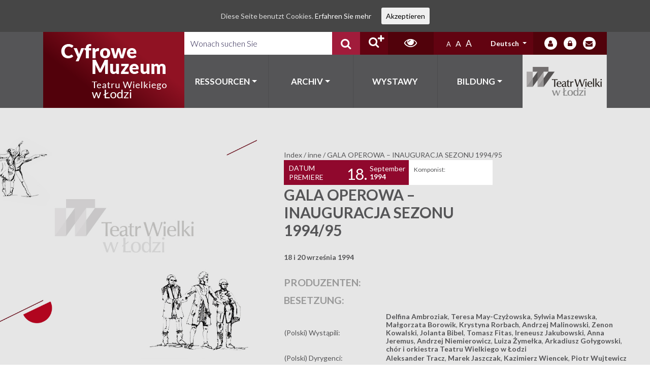

--- FILE ---
content_type: text/html; charset=UTF-8
request_url: https://cyfrowemuzeum.operalodz.com/inne/gala-operowa-inauguracja-sezonu-1994-95/?lang=de
body_size: 15802
content:
<!DOCTYPE html>
<html lang="de-DE">
<head>
    <meta charset="UTF-8">
    <meta http-equiv="X-UA-Compatible" content="IE=edge">
    <meta name="viewport" content="width=device-width, initial-scale=1, shrink-to-fit=no">
    <meta name="mobile-web-app-capable" content="yes">
    <meta name="apple-mobile-web-app-capable" content="yes">
    <meta name="apple-mobile-web-app-title"
          content="Łódz Teatr - Cyfrowe Muzeum Teatru Wielkiego w Łodzi">
    <link rel="profile" href="http://gmpg.org/xfn/11">
    <link rel="pingback" href="https://cyfrowemuzeum.operalodz.com/xmlrpc.php">
    <title>GALA OPEROWA – INAUGURACJA SEZONU 1994/95 &#8211; Łódz Teatr</title>
<meta name='robots' content='max-image-preview:large' />

<!-- Ads on this site are served by WP PRO Advertising System - All In One Ad Manager v5.3.2 - wordpress-advertising.tunasite.com -->
<!-- / WP PRO Advertising System - All In One Ad Manager. -->

<link rel="alternate" type="application/rss+xml" title="Łódz Teatr &raquo; Feed" href="https://cyfrowemuzeum.operalodz.com/feed/?lang=de" />
<link rel="alternate" type="application/rss+xml" title="Łódz Teatr &raquo; Kommentar-Feed" href="https://cyfrowemuzeum.operalodz.com/comments/feed/?lang=de" />
<script type="text/javascript">
window._wpemojiSettings = {"baseUrl":"https:\/\/s.w.org\/images\/core\/emoji\/14.0.0\/72x72\/","ext":".png","svgUrl":"https:\/\/s.w.org\/images\/core\/emoji\/14.0.0\/svg\/","svgExt":".svg","source":{"concatemoji":"https:\/\/cyfrowemuzeum.operalodz.com\/wp-includes\/js\/wp-emoji-release.min.js?ver=6.1.4"}};
/*! This file is auto-generated */
!function(e,a,t){var n,r,o,i=a.createElement("canvas"),p=i.getContext&&i.getContext("2d");function s(e,t){var a=String.fromCharCode,e=(p.clearRect(0,0,i.width,i.height),p.fillText(a.apply(this,e),0,0),i.toDataURL());return p.clearRect(0,0,i.width,i.height),p.fillText(a.apply(this,t),0,0),e===i.toDataURL()}function c(e){var t=a.createElement("script");t.src=e,t.defer=t.type="text/javascript",a.getElementsByTagName("head")[0].appendChild(t)}for(o=Array("flag","emoji"),t.supports={everything:!0,everythingExceptFlag:!0},r=0;r<o.length;r++)t.supports[o[r]]=function(e){if(p&&p.fillText)switch(p.textBaseline="top",p.font="600 32px Arial",e){case"flag":return s([127987,65039,8205,9895,65039],[127987,65039,8203,9895,65039])?!1:!s([55356,56826,55356,56819],[55356,56826,8203,55356,56819])&&!s([55356,57332,56128,56423,56128,56418,56128,56421,56128,56430,56128,56423,56128,56447],[55356,57332,8203,56128,56423,8203,56128,56418,8203,56128,56421,8203,56128,56430,8203,56128,56423,8203,56128,56447]);case"emoji":return!s([129777,127995,8205,129778,127999],[129777,127995,8203,129778,127999])}return!1}(o[r]),t.supports.everything=t.supports.everything&&t.supports[o[r]],"flag"!==o[r]&&(t.supports.everythingExceptFlag=t.supports.everythingExceptFlag&&t.supports[o[r]]);t.supports.everythingExceptFlag=t.supports.everythingExceptFlag&&!t.supports.flag,t.DOMReady=!1,t.readyCallback=function(){t.DOMReady=!0},t.supports.everything||(n=function(){t.readyCallback()},a.addEventListener?(a.addEventListener("DOMContentLoaded",n,!1),e.addEventListener("load",n,!1)):(e.attachEvent("onload",n),a.attachEvent("onreadystatechange",function(){"complete"===a.readyState&&t.readyCallback()})),(e=t.source||{}).concatemoji?c(e.concatemoji):e.wpemoji&&e.twemoji&&(c(e.twemoji),c(e.wpemoji)))}(window,document,window._wpemojiSettings);
</script>
<style type="text/css">
img.wp-smiley,
img.emoji {
	display: inline !important;
	border: none !important;
	box-shadow: none !important;
	height: 1em !important;
	width: 1em !important;
	margin: 0 0.07em !important;
	vertical-align: -0.1em !important;
	background: none !important;
	padding: 0 !important;
}
</style>
	<link rel='stylesheet' id='validate-engine-css-css' href='https://cyfrowemuzeum.operalodz.com/wp-content/plugins/wysija-newsletters/css/validationEngine.jquery.css?ver=2.9' type='text/css' media='all' />
<link rel='stylesheet' id='wp-block-library-css' href='https://cyfrowemuzeum.operalodz.com/wp-includes/css/dist/block-library/style.min.css?ver=6.1.4' type='text/css' media='all' />
<link rel='stylesheet' id='classic-theme-styles-css' href='https://cyfrowemuzeum.operalodz.com/wp-includes/css/classic-themes.min.css?ver=1' type='text/css' media='all' />
<style id='global-styles-inline-css' type='text/css'>
body{--wp--preset--color--black: #000000;--wp--preset--color--cyan-bluish-gray: #abb8c3;--wp--preset--color--white: #ffffff;--wp--preset--color--pale-pink: #f78da7;--wp--preset--color--vivid-red: #cf2e2e;--wp--preset--color--luminous-vivid-orange: #ff6900;--wp--preset--color--luminous-vivid-amber: #fcb900;--wp--preset--color--light-green-cyan: #7bdcb5;--wp--preset--color--vivid-green-cyan: #00d084;--wp--preset--color--pale-cyan-blue: #8ed1fc;--wp--preset--color--vivid-cyan-blue: #0693e3;--wp--preset--color--vivid-purple: #9b51e0;--wp--preset--gradient--vivid-cyan-blue-to-vivid-purple: linear-gradient(135deg,rgba(6,147,227,1) 0%,rgb(155,81,224) 100%);--wp--preset--gradient--light-green-cyan-to-vivid-green-cyan: linear-gradient(135deg,rgb(122,220,180) 0%,rgb(0,208,130) 100%);--wp--preset--gradient--luminous-vivid-amber-to-luminous-vivid-orange: linear-gradient(135deg,rgba(252,185,0,1) 0%,rgba(255,105,0,1) 100%);--wp--preset--gradient--luminous-vivid-orange-to-vivid-red: linear-gradient(135deg,rgba(255,105,0,1) 0%,rgb(207,46,46) 100%);--wp--preset--gradient--very-light-gray-to-cyan-bluish-gray: linear-gradient(135deg,rgb(238,238,238) 0%,rgb(169,184,195) 100%);--wp--preset--gradient--cool-to-warm-spectrum: linear-gradient(135deg,rgb(74,234,220) 0%,rgb(151,120,209) 20%,rgb(207,42,186) 40%,rgb(238,44,130) 60%,rgb(251,105,98) 80%,rgb(254,248,76) 100%);--wp--preset--gradient--blush-light-purple: linear-gradient(135deg,rgb(255,206,236) 0%,rgb(152,150,240) 100%);--wp--preset--gradient--blush-bordeaux: linear-gradient(135deg,rgb(254,205,165) 0%,rgb(254,45,45) 50%,rgb(107,0,62) 100%);--wp--preset--gradient--luminous-dusk: linear-gradient(135deg,rgb(255,203,112) 0%,rgb(199,81,192) 50%,rgb(65,88,208) 100%);--wp--preset--gradient--pale-ocean: linear-gradient(135deg,rgb(255,245,203) 0%,rgb(182,227,212) 50%,rgb(51,167,181) 100%);--wp--preset--gradient--electric-grass: linear-gradient(135deg,rgb(202,248,128) 0%,rgb(113,206,126) 100%);--wp--preset--gradient--midnight: linear-gradient(135deg,rgb(2,3,129) 0%,rgb(40,116,252) 100%);--wp--preset--duotone--dark-grayscale: url('#wp-duotone-dark-grayscale');--wp--preset--duotone--grayscale: url('#wp-duotone-grayscale');--wp--preset--duotone--purple-yellow: url('#wp-duotone-purple-yellow');--wp--preset--duotone--blue-red: url('#wp-duotone-blue-red');--wp--preset--duotone--midnight: url('#wp-duotone-midnight');--wp--preset--duotone--magenta-yellow: url('#wp-duotone-magenta-yellow');--wp--preset--duotone--purple-green: url('#wp-duotone-purple-green');--wp--preset--duotone--blue-orange: url('#wp-duotone-blue-orange');--wp--preset--font-size--small: 13px;--wp--preset--font-size--medium: 20px;--wp--preset--font-size--large: 36px;--wp--preset--font-size--x-large: 42px;--wp--preset--spacing--20: 0.44rem;--wp--preset--spacing--30: 0.67rem;--wp--preset--spacing--40: 1rem;--wp--preset--spacing--50: 1.5rem;--wp--preset--spacing--60: 2.25rem;--wp--preset--spacing--70: 3.38rem;--wp--preset--spacing--80: 5.06rem;}:where(.is-layout-flex){gap: 0.5em;}body .is-layout-flow > .alignleft{float: left;margin-inline-start: 0;margin-inline-end: 2em;}body .is-layout-flow > .alignright{float: right;margin-inline-start: 2em;margin-inline-end: 0;}body .is-layout-flow > .aligncenter{margin-left: auto !important;margin-right: auto !important;}body .is-layout-constrained > .alignleft{float: left;margin-inline-start: 0;margin-inline-end: 2em;}body .is-layout-constrained > .alignright{float: right;margin-inline-start: 2em;margin-inline-end: 0;}body .is-layout-constrained > .aligncenter{margin-left: auto !important;margin-right: auto !important;}body .is-layout-constrained > :where(:not(.alignleft):not(.alignright):not(.alignfull)){max-width: var(--wp--style--global--content-size);margin-left: auto !important;margin-right: auto !important;}body .is-layout-constrained > .alignwide{max-width: var(--wp--style--global--wide-size);}body .is-layout-flex{display: flex;}body .is-layout-flex{flex-wrap: wrap;align-items: center;}body .is-layout-flex > *{margin: 0;}:where(.wp-block-columns.is-layout-flex){gap: 2em;}.has-black-color{color: var(--wp--preset--color--black) !important;}.has-cyan-bluish-gray-color{color: var(--wp--preset--color--cyan-bluish-gray) !important;}.has-white-color{color: var(--wp--preset--color--white) !important;}.has-pale-pink-color{color: var(--wp--preset--color--pale-pink) !important;}.has-vivid-red-color{color: var(--wp--preset--color--vivid-red) !important;}.has-luminous-vivid-orange-color{color: var(--wp--preset--color--luminous-vivid-orange) !important;}.has-luminous-vivid-amber-color{color: var(--wp--preset--color--luminous-vivid-amber) !important;}.has-light-green-cyan-color{color: var(--wp--preset--color--light-green-cyan) !important;}.has-vivid-green-cyan-color{color: var(--wp--preset--color--vivid-green-cyan) !important;}.has-pale-cyan-blue-color{color: var(--wp--preset--color--pale-cyan-blue) !important;}.has-vivid-cyan-blue-color{color: var(--wp--preset--color--vivid-cyan-blue) !important;}.has-vivid-purple-color{color: var(--wp--preset--color--vivid-purple) !important;}.has-black-background-color{background-color: var(--wp--preset--color--black) !important;}.has-cyan-bluish-gray-background-color{background-color: var(--wp--preset--color--cyan-bluish-gray) !important;}.has-white-background-color{background-color: var(--wp--preset--color--white) !important;}.has-pale-pink-background-color{background-color: var(--wp--preset--color--pale-pink) !important;}.has-vivid-red-background-color{background-color: var(--wp--preset--color--vivid-red) !important;}.has-luminous-vivid-orange-background-color{background-color: var(--wp--preset--color--luminous-vivid-orange) !important;}.has-luminous-vivid-amber-background-color{background-color: var(--wp--preset--color--luminous-vivid-amber) !important;}.has-light-green-cyan-background-color{background-color: var(--wp--preset--color--light-green-cyan) !important;}.has-vivid-green-cyan-background-color{background-color: var(--wp--preset--color--vivid-green-cyan) !important;}.has-pale-cyan-blue-background-color{background-color: var(--wp--preset--color--pale-cyan-blue) !important;}.has-vivid-cyan-blue-background-color{background-color: var(--wp--preset--color--vivid-cyan-blue) !important;}.has-vivid-purple-background-color{background-color: var(--wp--preset--color--vivid-purple) !important;}.has-black-border-color{border-color: var(--wp--preset--color--black) !important;}.has-cyan-bluish-gray-border-color{border-color: var(--wp--preset--color--cyan-bluish-gray) !important;}.has-white-border-color{border-color: var(--wp--preset--color--white) !important;}.has-pale-pink-border-color{border-color: var(--wp--preset--color--pale-pink) !important;}.has-vivid-red-border-color{border-color: var(--wp--preset--color--vivid-red) !important;}.has-luminous-vivid-orange-border-color{border-color: var(--wp--preset--color--luminous-vivid-orange) !important;}.has-luminous-vivid-amber-border-color{border-color: var(--wp--preset--color--luminous-vivid-amber) !important;}.has-light-green-cyan-border-color{border-color: var(--wp--preset--color--light-green-cyan) !important;}.has-vivid-green-cyan-border-color{border-color: var(--wp--preset--color--vivid-green-cyan) !important;}.has-pale-cyan-blue-border-color{border-color: var(--wp--preset--color--pale-cyan-blue) !important;}.has-vivid-cyan-blue-border-color{border-color: var(--wp--preset--color--vivid-cyan-blue) !important;}.has-vivid-purple-border-color{border-color: var(--wp--preset--color--vivid-purple) !important;}.has-vivid-cyan-blue-to-vivid-purple-gradient-background{background: var(--wp--preset--gradient--vivid-cyan-blue-to-vivid-purple) !important;}.has-light-green-cyan-to-vivid-green-cyan-gradient-background{background: var(--wp--preset--gradient--light-green-cyan-to-vivid-green-cyan) !important;}.has-luminous-vivid-amber-to-luminous-vivid-orange-gradient-background{background: var(--wp--preset--gradient--luminous-vivid-amber-to-luminous-vivid-orange) !important;}.has-luminous-vivid-orange-to-vivid-red-gradient-background{background: var(--wp--preset--gradient--luminous-vivid-orange-to-vivid-red) !important;}.has-very-light-gray-to-cyan-bluish-gray-gradient-background{background: var(--wp--preset--gradient--very-light-gray-to-cyan-bluish-gray) !important;}.has-cool-to-warm-spectrum-gradient-background{background: var(--wp--preset--gradient--cool-to-warm-spectrum) !important;}.has-blush-light-purple-gradient-background{background: var(--wp--preset--gradient--blush-light-purple) !important;}.has-blush-bordeaux-gradient-background{background: var(--wp--preset--gradient--blush-bordeaux) !important;}.has-luminous-dusk-gradient-background{background: var(--wp--preset--gradient--luminous-dusk) !important;}.has-pale-ocean-gradient-background{background: var(--wp--preset--gradient--pale-ocean) !important;}.has-electric-grass-gradient-background{background: var(--wp--preset--gradient--electric-grass) !important;}.has-midnight-gradient-background{background: var(--wp--preset--gradient--midnight) !important;}.has-small-font-size{font-size: var(--wp--preset--font-size--small) !important;}.has-medium-font-size{font-size: var(--wp--preset--font-size--medium) !important;}.has-large-font-size{font-size: var(--wp--preset--font-size--large) !important;}.has-x-large-font-size{font-size: var(--wp--preset--font-size--x-large) !important;}
.wp-block-navigation a:where(:not(.wp-element-button)){color: inherit;}
:where(.wp-block-columns.is-layout-flex){gap: 2em;}
.wp-block-pullquote{font-size: 1.5em;line-height: 1.6;}
</style>
<link rel='stylesheet' id='levents-css' href='https://cyfrowemuzeum.operalodz.com/wp-content/plugins/levents-plugin/public/css/levents-public.css?ver=1.0.0' type='text/css' media='all' />
<link rel='stylesheet' id='rs-plugin-settings-css' href='https://cyfrowemuzeum.operalodz.com/wp-content/plugins/revslider/public/assets/css/settings.css?ver=5.4.7.2' type='text/css' media='all' />
<style id='rs-plugin-settings-inline-css' type='text/css'>
#rs-demo-id {}
</style>
<link rel='stylesheet' id='cookie-consent-style-css' href='https://cyfrowemuzeum.operalodz.com/wp-content/plugins/uk-cookie-consent/assets/css/style.css?ver=6.1.4' type='text/css' media='all' />
<link rel='stylesheet' id='wp-polls-css' href='https://cyfrowemuzeum.operalodz.com/wp-content/plugins/wp-polls/polls-css.css?ver=2.73.8' type='text/css' media='all' />
<style id='wp-polls-inline-css' type='text/css'>
.wp-polls .pollbar {
	margin: 1px;
	font-size: 6px;
	line-height: 8px;
	height: 8px;
	background-image: url('https://cyfrowemuzeum.operalodz.com/wp-content/plugins/wp-polls/images/default/pollbg.gif');
	border: 1px solid #c8c8c8;
}

</style>
<link rel='stylesheet' id='WPPAS_VBC_BNR_STYLE-css' href='https://cyfrowemuzeum.operalodz.com/wp-content/plugins/wppas/public/assets/css/vbc/wppas_vbc_bnr.css?ver=5.3.2' type='text/css' media='all' />
<link rel='stylesheet' id='wptables-public-css' href='https://cyfrowemuzeum.operalodz.com/wp-content/plugins/wptables/build/css/wptables.min.css?ver=1.3.9' type='text/css' media='all' />
<link rel='stylesheet' id='spu-public-css-css' href='https://cyfrowemuzeum.operalodz.com/wp-content/plugins/popups/public/assets/css/public.css?ver=1.9.3' type='text/css' media='all' />
<link rel='stylesheet' id='lodz_teatr-styles-css' href='https://cyfrowemuzeum.operalodz.com/wp-content/themes/lodz-teatr/css/theme.min.css?ver=0.0.1.1601900468' type='text/css' media='all' />
<link rel='stylesheet' id='tablepress-default-css' href='https://cyfrowemuzeum.operalodz.com/wp-content/plugins/tablepress/css/default.min.css?ver=1.14' type='text/css' media='all' />
<link rel='stylesheet' id='ari-fancybox-css' href='https://cyfrowemuzeum.operalodz.com/wp-content/plugins/ari-fancy-lightbox/assets/fancybox/jquery.fancybox.min.css?ver=1.3.4' type='text/css' media='all' />
<!--n2css--><script type='text/javascript' src='https://cyfrowemuzeum.operalodz.com/wp-includes/js/jquery/jquery.min.js?ver=3.6.1' id='jquery-core-js'></script>
<script type='text/javascript' src='https://cyfrowemuzeum.operalodz.com/wp-includes/js/jquery/jquery-migrate.min.js?ver=3.3.2' id='jquery-migrate-js'></script>
<script type='text/javascript' src='https://cyfrowemuzeum.operalodz.com/wp-includes/js/clipboard.min.js?ver=2.0.11' id='clipboard-js'></script>
<script type='text/javascript' src='https://cyfrowemuzeum.operalodz.com/wp-includes/js/plupload/moxie.min.js?ver=1.3.5' id='moxiejs-js'></script>
<script type='text/javascript' src='https://cyfrowemuzeum.operalodz.com/wp-includes/js/plupload/plupload.min.js?ver=2.1.9' id='plupload-js'></script>
<script type='text/javascript' src='https://cyfrowemuzeum.operalodz.com/wp-includes/js/underscore.min.js?ver=1.13.4' id='underscore-js'></script>
<script type='text/javascript' src='https://cyfrowemuzeum.operalodz.com/wp-includes/js/dist/vendor/regenerator-runtime.min.js?ver=0.13.9' id='regenerator-runtime-js'></script>
<script type='text/javascript' src='https://cyfrowemuzeum.operalodz.com/wp-includes/js/dist/vendor/wp-polyfill.min.js?ver=3.15.0' id='wp-polyfill-js'></script>
<script type='text/javascript' src='https://cyfrowemuzeum.operalodz.com/wp-includes/js/dist/dom-ready.min.js?ver=392bdd43726760d1f3ca' id='wp-dom-ready-js'></script>
<script type='text/javascript' src='https://cyfrowemuzeum.operalodz.com/wp-includes/js/dist/hooks.min.js?ver=4169d3cf8e8d95a3d6d5' id='wp-hooks-js'></script>
<script type='text/javascript' src='https://cyfrowemuzeum.operalodz.com/wp-includes/js/dist/i18n.min.js?ver=9e794f35a71bb98672ae' id='wp-i18n-js'></script>
<script type='text/javascript' id='wp-i18n-js-after'>
wp.i18n.setLocaleData( { 'text direction\u0004ltr': [ 'ltr' ] } );
</script>
<script type='text/javascript' id='wp-a11y-js-translations'>
( function( domain, translations ) {
	var localeData = translations.locale_data[ domain ] || translations.locale_data.messages;
	localeData[""].domain = domain;
	wp.i18n.setLocaleData( localeData, domain );
} )( "default", {"translation-revision-date":"2023-08-29 18:37:23+0000","generator":"GlotPress\/4.0.0-alpha.9","domain":"messages","locale_data":{"messages":{"":{"domain":"messages","plural-forms":"nplurals=2; plural=n != 1;","lang":"de"},"Notifications":["Benachrichtigungen"]}},"comment":{"reference":"wp-includes\/js\/dist\/a11y.js"}} );
</script>
<script type='text/javascript' src='https://cyfrowemuzeum.operalodz.com/wp-includes/js/dist/a11y.min.js?ver=ecce20f002eda4c19664' id='wp-a11y-js'></script>
<script type='text/javascript' id='plupload-handlers-js-extra'>
/* <![CDATA[ */
var pluploadL10n = {"queue_limit_exceeded":"Du hast versucht, zu viele Dateien in die Warteschlange zu stellen.","file_exceeds_size_limit":"%s \u00fcberschreitet das Upload-Limit f\u00fcr diese Website.","zero_byte_file":"Die ausgew\u00e4hlte Datei ist leer. Bitte versuch es mit einer anderen.","invalid_filetype":"Du bist leider nicht berechtigt, diesen Dateityp hochzuladen.","not_an_image":"Diese Datei ist keine Bilddatei. Bitte probiere eine andere Datei.","image_memory_exceeded":"Speicherkapazit\u00e4t \u00fcberschritten. Bitte versuche es mit einer kleineren Datei.","image_dimensions_exceeded":"Die Datei ist gr\u00f6\u00dfer als die Maximalgr\u00f6\u00dfe. Bitte verwende eine kleinere Datei.","default_error":"Bei dem Upload ist ein Fehler aufgetreten. Bitte versuche es sp\u00e4ter nochmal.","missing_upload_url":"Die Konfiguration ist fehlerhaft. Bitte wende dich an deinen Serveradministrator.","upload_limit_exceeded":"Du kannst nur 1 Datei hochladen.","http_error":"Unerwartete Antwort des Servers. Die Datei wurde m\u00f6glicherweise erfolgreich hochgeladen. Schau in der Mediathek nach oder lade die Seite neu.","http_error_image":"Der Server kann das Bild nicht verarbeiten. Dies kann vorkommen, wenn der Server besch\u00e4ftigt ist oder nicht genug Ressourcen hat, um die Aufgabe abzuschlie\u00dfen. Es k\u00f6nnte helfen, ein kleineres Bild hochzuladen. Die maximale Gr\u00f6\u00dfe sollte 2560\u00a0Pixel nicht \u00fcberschreiten.","upload_failed":"Upload fehlgeschlagen.","big_upload_failed":"Bitte versuche, diese Datei mit dem %1$sBrowser-Uploader%2$s hochzuladen.","big_upload_queued":"%s \u00fcberschreitet das Upload-Limit f\u00fcr den Mehrdateien-Uploader.","io_error":"IO-Fehler.","security_error":"Sicherheitsfehler.","file_cancelled":"Datei abgebrochen.","upload_stopped":"Upload gestoppt.","dismiss":"Ausblenden","crunching":"Wird verarbeitet\u00a0\u2026","deleted":"in den Papierkorb verschoben.","error_uploading":"\u201e%s\u201c konnte nicht hochgeladen werden.","unsupported_image":"Dieses Bild kann nicht in einem Webbrowser dargestellt werden. F\u00fcr ein optimales Ergebnis konvertiere es vor dem Hochladen in das JPEG-Format.","noneditable_image":"Der Webserver kann dieses Bild nicht verarbeiten. Bitte konvertiere es vor dem Hochladen in JPEG oder PNG.","file_url_copied":"Die Datei-URL wurde in deine Zwischenablage kopiert"};
/* ]]> */
</script>
<script type='text/javascript' src='https://cyfrowemuzeum.operalodz.com/wp-includes/js/plupload/handlers.min.js?ver=6.1.4' id='plupload-handlers-js'></script>
<script type='text/javascript' id='wppas_vbc_upload-js-extra'>
/* <![CDATA[ */
var wppas_vbc_upload = {"ajaxurl":"https:\/\/cyfrowemuzeum.operalodz.com\/wp-admin\/admin-ajax.php","nonce":"80c4ba5719","remove":"ec64218282","number":"1","upload_enabled":"1","confirmMsg":"Are you sure you want to delete this?","plupload":{"runtimes":"html5,flash,html4","browse_button":"wppas-vbc-uploader","container":"wppas-vbc-upload-container","file_data_name":"wppas_vbc_upload_file","max_file_size":"100000000b","url":"https:\/\/cyfrowemuzeum.operalodz.com\/wp-admin\/admin-ajax.php?action=wppas_vbc_upload&nonce=4aa3851918","flash_swf_url":"https:\/\/cyfrowemuzeum.operalodz.com\/wp-includes\/js\/plupload\/plupload.flash.swf","filters":[{"title":"Erlaubte Dateien","extensions":"jpg,gif,png"}],"multipart":true,"urlstream_upload":true,"multipart_params":{"upload_folder":""}}};
/* ]]> */
</script>
<script type='text/javascript' src='https://cyfrowemuzeum.operalodz.com/wp-content/plugins/wppas/public/assets/js/vbc/AjaxUpload.js?ver=6.1.4' id='wppas_vbc_upload-js'></script>
<script type='text/javascript' src='https://cyfrowemuzeum.operalodz.com/wp-content/plugins/wppas/templates/js/advertising.js?ver=6.1.4' id='wppas_dummy_advertising-js'></script>
<script type='text/javascript' src='https://cyfrowemuzeum.operalodz.com/wp-content/plugins/wptables/build/js/wptables.min.js?ver=1.3.9' id='wptables-public-js'></script>
<script type='text/javascript' id='ari-fancybox-js-extra'>
/* <![CDATA[ */
var ARI_FANCYBOX = {"lightbox":{"backFocus":false,"trapFocus":false,"thumbs":{"hideOnClose":false},"touch":{"vertical":true,"momentum":true},"buttons":["slideShow","fullScreen","thumbs","close"],"lang":"custom","i18n":{"custom":{"PREV":"Previous","NEXT":"Next","PLAY_START":"Start slideshow (P)","PLAY_STOP":"Stop slideshow (P)","FULL_SCREEN":"Full screen (F)","THUMBS":"Thumbnails (G)","CLOSE":"Close (Esc)","ERROR":"The requested content cannot be loaded. <br\/> Please try again later."}}},"convert":{"wp_gallery":{"convert":false},"nextgen":{"convert":true}},"viewers":{"pdfjs":{"url":"https:\/\/cyfrowemuzeum.operalodz.com\/wp-content\/plugins\/ari-fancy-lightbox\/assets\/pdfjs\/web\/viewer.html"}}};
/* ]]> */
</script>
<script type='text/javascript' src='https://cyfrowemuzeum.operalodz.com/wp-content/plugins/ari-fancy-lightbox/assets/fancybox/jquery.fancybox.min.js?ver=1.3.4' id='ari-fancybox-js'></script>
<link rel="https://api.w.org/" href="https://cyfrowemuzeum.operalodz.com/wp-json/" /><link rel="alternate" type="application/json" href="https://cyfrowemuzeum.operalodz.com/wp-json/wp/v2/inne/30460" /><link rel="EditURI" type="application/rsd+xml" title="RSD" href="https://cyfrowemuzeum.operalodz.com/xmlrpc.php?rsd" />
<link rel="wlwmanifest" type="application/wlwmanifest+xml" href="https://cyfrowemuzeum.operalodz.com/wp-includes/wlwmanifest.xml" />
<meta name="generator" content="WordPress 6.1.4" />
<link rel="canonical" href="https://cyfrowemuzeum.operalodz.com/inne/gala-operowa-inauguracja-sezonu-1994-95/" />
<link rel='shortlink' href='https://cyfrowemuzeum.operalodz.com/?p=30460' />
<link rel="alternate" type="application/json+oembed" href="https://cyfrowemuzeum.operalodz.com/wp-json/oembed/1.0/embed?url=https%3A%2F%2Fcyfrowemuzeum.operalodz.com%2Finne%2Fgala-operowa-inauguracja-sezonu-1994-95%2F" />
<link rel="alternate" type="text/xml+oembed" href="https://cyfrowemuzeum.operalodz.com/wp-json/oembed/1.0/embed?url=https%3A%2F%2Fcyfrowemuzeum.operalodz.com%2Finne%2Fgala-operowa-inauguracja-sezonu-1994-95%2F&#038;format=xml" />
<style id="ctcc-css" type="text/css" media="screen">
				#catapult-cookie-bar {
					box-sizing: border-box;
					max-height: 0;
					opacity: 0;
					z-index: 99999;
					overflow: hidden;
					color: #ddd;
					position: fixed;
					left: 0;
					top: 0;
					width: 100%;
					background-color: #464646;
				}
				#catapult-cookie-bar a {
					color: #fff;
				}
				#catapult-cookie-bar .x_close span {
					background-color: ;
				}
				button#catapultCookie {
					background:;
					color: ;
					border: 0; padding: 6px 9px; border-radius: 3px;
				}
				#catapult-cookie-bar h3 {
					color: #ddd;
				}
				.has-cookie-bar #catapult-cookie-bar {
					opacity: 1;
					max-height: 999px;
					min-height: 30px;
				}</style><style type="text/css">
.qtranxs_flag_en {background-image: url(https://cyfrowemuzeum.operalodz.com/wp-content/plugins/qtranslate-x/flags/gb.png); background-repeat: no-repeat;}
.qtranxs_flag_pl {background-image: url(https://cyfrowemuzeum.operalodz.com/wp-content/plugins/qtranslate-x/flags/pl.png); background-repeat: no-repeat;}
.qtranxs_flag_ru {background-image: url(https://cyfrowemuzeum.operalodz.com/wp-content/plugins/qtranslate-x/flags/ru.png); background-repeat: no-repeat;}
.qtranxs_flag_de {background-image: url(https://cyfrowemuzeum.operalodz.com/wp-content/plugins/qtranslate-x/flags/de.png); background-repeat: no-repeat;}
</style>
<link hreflang="en" href="https://cyfrowemuzeum.operalodz.com/inne/gala-operowa-inauguracja-sezonu-1994-95/?lang=en" rel="alternate" />
<link hreflang="pl" href="https://cyfrowemuzeum.operalodz.com/inne/gala-operowa-inauguracja-sezonu-1994-95/?lang=pl" rel="alternate" />
<link hreflang="ru" href="https://cyfrowemuzeum.operalodz.com/inne/gala-operowa-inauguracja-sezonu-1994-95/?lang=ru" rel="alternate" />
<link hreflang="de" href="https://cyfrowemuzeum.operalodz.com/inne/gala-operowa-inauguracja-sezonu-1994-95/?lang=de" rel="alternate" />
<link hreflang="x-default" href="https://cyfrowemuzeum.operalodz.com/inne/gala-operowa-inauguracja-sezonu-1994-95/" rel="alternate" />
<meta name="generator" content="qTranslate-X 3.4.6.8" />
<style type="text/css">BODY .fancybox-container{z-index:200000}BODY .fancybox-is-open .fancybox-bg{opacity:0.87}BODY .fancybox-bg {background-color:#0f0f11}BODY .fancybox-thumbs {background-color:#ffffff}</style><style type="text/css">.recentcomments a{display:inline !important;padding:0 !important;margin:0 !important;}</style><meta name="generator" content="Powered by Slider Revolution 5.4.7.2 - responsive, Mobile-Friendly Slider Plugin for WordPress with comfortable drag and drop interface." />

<!-- BEGIN ExactMetrics v5.3.5 Universal Analytics - https://exactmetrics.com/ -->
<script>
(function(i,s,o,g,r,a,m){i['GoogleAnalyticsObject']=r;i[r]=i[r]||function(){
	(i[r].q=i[r].q||[]).push(arguments)},i[r].l=1*new Date();a=s.createElement(o),
	m=s.getElementsByTagName(o)[0];a.async=1;a.src=g;m.parentNode.insertBefore(a,m)
})(window,document,'script','https://www.google-analytics.com/analytics.js','ga');
  ga('create', 'UA-122195707-1', 'auto');
  ga('send', 'pageview');
</script>
<!-- END ExactMetrics Universal Analytics -->
<script type="text/javascript">function setREVStartSize(e){									
						try{ e.c=jQuery(e.c);var i=jQuery(window).width(),t=9999,r=0,n=0,l=0,f=0,s=0,h=0;
							if(e.responsiveLevels&&(jQuery.each(e.responsiveLevels,function(e,f){f>i&&(t=r=f,l=e),i>f&&f>r&&(r=f,n=e)}),t>r&&(l=n)),f=e.gridheight[l]||e.gridheight[0]||e.gridheight,s=e.gridwidth[l]||e.gridwidth[0]||e.gridwidth,h=i/s,h=h>1?1:h,f=Math.round(h*f),"fullscreen"==e.sliderLayout){var u=(e.c.width(),jQuery(window).height());if(void 0!=e.fullScreenOffsetContainer){var c=e.fullScreenOffsetContainer.split(",");if (c) jQuery.each(c,function(e,i){u=jQuery(i).length>0?u-jQuery(i).outerHeight(!0):u}),e.fullScreenOffset.split("%").length>1&&void 0!=e.fullScreenOffset&&e.fullScreenOffset.length>0?u-=jQuery(window).height()*parseInt(e.fullScreenOffset,0)/100:void 0!=e.fullScreenOffset&&e.fullScreenOffset.length>0&&(u-=parseInt(e.fullScreenOffset,0))}f=u}else void 0!=e.minHeight&&f<e.minHeight&&(f=e.minHeight);e.c.closest(".rev_slider_wrapper").css({height:f})					
						}catch(d){console.log("Failure at Presize of Slider:"+d)}						
					};</script>
		<style type="text/css" id="wp-custom-css">
			.newsletter-form-submit{
	margin-top: 72px !important;
}		</style>
		        
    <script>
        jQuery(window).on("DOMContentLoaded", function () {
            jQuery(".breadcrumbs span:contains('Events Calendar')").text("Veranstaltungskalender");
        });
    </script>
</head>

<body class="inne-template-default single single-inne postid-30460 group-blog">

<div class="hfeed site" id="page">

	<!-- ******************* The Navbar Area ******************* -->
<div id="wrapper-navbar" itemscope itemtype="http://schema.org/WebSite">

	<div class="container">
		<div class="row no-gutters">
			<div class="col-6 col-sm-6 col-md-6 col-lg-3 col-xl-3 navbar-brand-bg">
				<h1 class="navbar-brand mb-0">
					<a rel="home" href="https://cyfrowemuzeum.operalodz.com/"
					   title="Łódz Teatr" itemprop="url">
						<img src="https://cyfrowemuzeum.operalodz.com/wp-content/themes/lodz-teatr/img/header_logo.png"
						     alt="Łódz Teatr" class="img-responsive">
					</a>
				</h1>
			</div>

			<div class="col-12 col-sm-12 col-md-9 col-lg-9 col-xl-9 row no-gutters right-part">

				<div class="col-12 col-sm-12 col-md-4 col-lg-5 col-xl-5 fixed-height">
					<form action="https://cyfrowemuzeum.operalodz.com" method="get"
					      class="search-form-container form-inline">
						<input type="text" class="form-control" name="s" id="search-input" minlength="3" required
						       placeholder="Wonach suchen Sie"
						       value=""/>
						<button type="submit" class="search-button" title="Suche"><i
								class="fa fa-search"></i></button>
					</form>
				</div>
				<div class="col-12 col-sm-12 col-md-7 col-lg-7 col-xl-7 right-part fixed-height">
					<a href="http://31.182.16.3/dlibra/advsearch" class="extended-search-link" title="Extended search">
						<i class="fa fa-search"></i>
						<i class="fa fa-plus"></i>
					</a>
					<a href="#" id="high-contrast-switch" class="high-contrast-switch"
					   title="High-contrast theme">
						<i class="fa fa-eye"></i>
					</a>
					<ul id="header-font-resizer">
						<li><a href="#" class="font-resizer-smaller-text"
						       title="Decrease font size">A</a></li>
						<li><a href="#" class="font-resizer-normal-size"
						       title="Normalize font size">A</a></li>
						<li><a href="#" class="font-resizer-bigger-text"
						       title="Increase font size">A</a></li>
					</ul>
					<span class="header-lang">
                        <span id="active-site-lang">
							Deutsch						</span>
													<style type="text/css">
.qtranxs_widget ul { margin: 0; }
.qtranxs_widget ul li
{
display: inline; /* horizontal list, use "list-item" or other appropriate value for vertical list */
list-style-type: none; /* use "initial" or other to enable bullets */
margin: 0 5px 0 0; /* adjust spacing between items */
opacity: 0.5;
-o-transition: 1s ease opacity;
-moz-transition: 1s ease opacity;
-webkit-transition: 1s ease opacity;
transition: 1s ease opacity;
}
/* .qtranxs_widget ul li span { margin: 0 5px 0 0; } */ /* other way to control spacing */
.qtranxs_widget ul li.active { opacity: 0.8; }
.qtranxs_widget ul li:hover { opacity: 1; }
.qtranxs_widget img { box-shadow: none; vertical-align: middle; display: initial; }
.qtranxs_flag { height:12px; width:18px; display:block; }
.qtranxs_flag_and_text { padding-left:20px; }
.qtranxs_flag span { display:none; }
</style>

<ul class="language-chooser language-chooser-text qtranxs_language_chooser" id="qtranslate-2-chooser">
<li class="lang-en"><a href="https://cyfrowemuzeum.operalodz.com/inne/gala-operowa-inauguracja-sezonu-1994-95/?lang=en" hreflang="en" title="English (en)" class="qtranxs_text qtranxs_text_en"><span>English</span></a></li>
<li class="lang-pl"><a href="https://cyfrowemuzeum.operalodz.com/inne/gala-operowa-inauguracja-sezonu-1994-95/?lang=pl" hreflang="pl" title="Polski (pl)" class="qtranxs_text qtranxs_text_pl"><span>Polski</span></a></li>
<li class="lang-ru"><a href="https://cyfrowemuzeum.operalodz.com/inne/gala-operowa-inauguracja-sezonu-1994-95/?lang=ru" hreflang="ru" title="Русский (ru)" class="qtranxs_text qtranxs_text_ru"><span>Русский</span></a></li>
<li class="lang-de active"><a href="https://cyfrowemuzeum.operalodz.com/inne/gala-operowa-inauguracja-sezonu-1994-95/?lang=de" hreflang="de" title="Deutsch (de)" class="qtranxs_text qtranxs_text_de"><span>Deutsch</span></a></li>
</ul><div class="qtranxs_widget_end"></div>
											</span>
					<ul class="header-custom-actions">
						<li class="header-login">
							<a href="https://cyfrowemuzeum.operalodz.com/register-page" title="Login">
								<i class="fa fa-user"></i>
							</a>
						</li>
						<li class="header-register">
							<a href="https://cyfrowemuzeum.operalodz.com/register-page#tab2_login" title="Registration">
								<i class="fa fa-lock"></i>
							</a>
						</li>
						<li class="header-contact">
							<a href="https://cyfrowemuzeum.operalodz.com/contacts" title="Contact">
								<i class="fa fa-envelope"></i>
							</a>
						</li>
					</ul>
				</div>

				<nav class="navbar navbar-expand-md navbar-dark col-12 ">
					<!-- The WordPress Menu goes here -->
					<div id="navbarNavDropdown" class="collapse navbar-collapse"><ul id="main-menu" class="navbar-nav"><li itemscope="itemscope" itemtype="https://www.schema.org/SiteNavigationElement" id="menu-item-17" class="menu-item menu-item-type-post_type menu-item-object-page menu-item-has-children dropdown menu-item-17 menu-item-depth-0 nav-item"><a title="Ressourcen" href="https://cyfrowemuzeum.operalodz.com/zbiory/?lang=de" data-toggle="dropdown" aria-haspopup="true" aria-expanded="false" class="dropdown-toggle nav-link" id="menu-item-dropdown-17">Ressourcen</a>
<ul class="dropdown-menu" aria-labelledby="menu-item-dropdown-17" role="menu">
	<li itemscope="itemscope" itemtype="https://www.schema.org/SiteNavigationElement" id="menu-item-583" class="menu-item menu-item-type-custom menu-item-object-custom menu-item-583 menu-item-depth-1 nav-item"><a title="Oper" href="https://cyfrowemuzeum.operalodz.com/opera/?lang=de" class="dropdown-item">Oper</a></li>
	<li itemscope="itemscope" itemtype="https://www.schema.org/SiteNavigationElement" id="menu-item-584" class="menu-item menu-item-type-custom menu-item-object-custom menu-item-584 menu-item-depth-1 nav-item"><a title="Ballett" href="https://cyfrowemuzeum.operalodz.com/ballet/?lang=de" class="dropdown-item">Ballett</a></li>
	<li itemscope="itemscope" itemtype="https://www.schema.org/SiteNavigationElement" id="menu-item-585" class="menu-item menu-item-type-custom menu-item-object-custom menu-item-585 menu-item-depth-1 nav-item"><a title="Operetta" href="https://cyfrowemuzeum.operalodz.com/operetka/?lang=de" class="dropdown-item">Operetta</a></li>
	<li itemscope="itemscope" itemtype="https://www.schema.org/SiteNavigationElement" id="menu-item-586" class="menu-item menu-item-type-custom menu-item-object-custom menu-item-has-children dropdown menu-item-586 menu-item-depth-1 nav-item"><a title="Andere" href="https://cyfrowemuzeum.operalodz.com/inne/?lang=de" data-toggle="dropdown-sub" aria-haspopup="true" aria-expanded="false" class="dropdown-toggle" id="menu-item-dropdown-586">Andere</a>
	<ul class="dropdown-menu" aria-labelledby="menu-item-dropdown-586" role="menu">
		<li itemscope="itemscope" itemtype="https://www.schema.org/SiteNavigationElement" id="menu-item-6838" class="menu-item menu-item-type-taxonomy menu-item-object-inne_categories menu-item-6838 menu-item-depth-2 nav-item"><a title="Konzert" href="https://cyfrowemuzeum.operalodz.com/inne_categories/conerts/?lang=de" class="dropdown-item">Konzert</a></li>
		<li itemscope="itemscope" itemtype="https://www.schema.org/SiteNavigationElement" id="menu-item-6839" class="menu-item menu-item-type-taxonomy menu-item-object-inne_categories menu-item-6839 menu-item-depth-2 nav-item"><a title="Musicals" href="https://cyfrowemuzeum.operalodz.com/inne_categories/musicals/?lang=de" class="dropdown-item">Musicals</a></li>
		<li itemscope="itemscope" itemtype="https://www.schema.org/SiteNavigationElement" id="menu-item-6840" class="menu-item menu-item-type-taxonomy menu-item-object-inne_categories current-inne-ancestor current-menu-parent current-inne-parent active menu-item-6840 menu-item-depth-2 nav-item"><a title="Musikveranstaltung" href="https://cyfrowemuzeum.operalodz.com/inne_categories/music-events/?lang=de" class="dropdown-item">Musikveranstaltung</a></li>
		<li itemscope="itemscope" itemtype="https://www.schema.org/SiteNavigationElement" id="menu-item-40563" class="menu-item menu-item-type-taxonomy menu-item-object-inne_categories menu-item-40563 menu-item-depth-2 nav-item"><a title="Rezital" href="https://cyfrowemuzeum.operalodz.com/inne_categories/recital/?lang=de" class="dropdown-item">Rezital</a></li>
		<li itemscope="itemscope" itemtype="https://www.schema.org/SiteNavigationElement" id="menu-item-30929" class="menu-item menu-item-type-taxonomy menu-item-object-inne_categories menu-item-30929 menu-item-depth-2 nav-item"><a title="Gastauftritt" href="https://cyfrowemuzeum.operalodz.com/inne_categories/wystepy-goscinne/?lang=de" class="dropdown-item">Gastauftritt</a></li>
		<li itemscope="itemscope" itemtype="https://www.schema.org/SiteNavigationElement" id="menu-item-33861" class="menu-item menu-item-type-post_type menu-item-object-page menu-item-33861 menu-item-depth-2 nav-item"><a title="Łódzkie Warsztaty Operowe" href="https://cyfrowemuzeum.operalodz.com/lodzkie-warsztaty-operowe/?lang=de" class="dropdown-item">Łódzkie Warsztaty Operowe</a></li>
		<li itemscope="itemscope" itemtype="https://www.schema.org/SiteNavigationElement" id="menu-item-23183" class="menu-item menu-item-type-post_type menu-item-object-page menu-item-23183 menu-item-depth-2 nav-item"><a title="Verlagswesen" href="https://cyfrowemuzeum.operalodz.com/publishing/?lang=de" class="dropdown-item">Verlagswesen</a></li>
		<li itemscope="itemscope" itemtype="https://www.schema.org/SiteNavigationElement" id="menu-item-36678" class="menu-item menu-item-type-post_type menu-item-object-page menu-item-36678 menu-item-depth-2 nav-item"><a title="Kostüme" href="https://cyfrowemuzeum.operalodz.com/kostiumy/?lang=de" class="dropdown-item">Kostüme</a></li>
	</ul>
</li>
	<li itemscope="itemscope" itemtype="https://www.schema.org/SiteNavigationElement" id="menu-item-5036" class="menu-item menu-item-type-taxonomy menu-item-object-category menu-item-5036 menu-item-depth-1 nav-item"><a title="Lodz Ballet Festivak" href="https://cyfrowemuzeum.operalodz.com/category/lsb/?lang=de" class="dropdown-item">Lodz Ballet Festivak</a></li>
</ul>
</li>
<li itemscope="itemscope" itemtype="https://www.schema.org/SiteNavigationElement" id="menu-item-14" class="menu-item menu-item-type-post_type menu-item-object-page menu-item-has-children dropdown menu-item-14 menu-item-depth-0 nav-item"><a title="Archiv" href="https://cyfrowemuzeum.operalodz.com/history/?lang=de" data-toggle="dropdown" aria-haspopup="true" aria-expanded="false" class="dropdown-toggle nav-link" id="menu-item-dropdown-14">Archiv</a>
<ul class="dropdown-menu" aria-labelledby="menu-item-dropdown-14" role="menu">
	<li itemscope="itemscope" itemtype="https://www.schema.org/SiteNavigationElement" id="menu-item-5020" class="menu-item menu-item-type-post_type menu-item-object-page menu-item-5020 menu-item-depth-1 nav-item"><a title="Uber Museum" href="https://cyfrowemuzeum.operalodz.com/o-muzeum/?lang=de" class="dropdown-item">Uber Museum</a></li>
	<li itemscope="itemscope" itemtype="https://www.schema.org/SiteNavigationElement" id="menu-item-721" class="menu-item menu-item-type-custom menu-item-object-custom menu-item-has-children dropdown menu-item-721 menu-item-depth-1 nav-item"><a title="Direktoren" href="#" data-toggle="dropdown-sub" aria-haspopup="true" aria-expanded="false" class="dropdown-toggle" id="menu-item-dropdown-721">Direktoren</a>
	<ul class="dropdown-menu" aria-labelledby="menu-item-dropdown-721" role="menu">
		<li itemscope="itemscope" itemtype="https://www.schema.org/SiteNavigationElement" id="menu-item-5002" class="menu-item menu-item-type-post_type menu-item-object-page menu-item-5002 menu-item-depth-2 nav-item"><a title="Geschäftsführer" href="https://cyfrowemuzeum.operalodz.com/dyrektorzy-naczelni/?lang=de" class="dropdown-item">Geschäftsführer</a></li>
		<li itemscope="itemscope" itemtype="https://www.schema.org/SiteNavigationElement" id="menu-item-5001" class="menu-item menu-item-type-post_type menu-item-object-page menu-item-5001 menu-item-depth-2 nav-item"><a title="Künstlerischer Leiter" href="https://cyfrowemuzeum.operalodz.com/dyrektorzy-artystyczni/?lang=de" class="dropdown-item">Künstlerischer Leiter</a></li>
	</ul>
</li>
	<li itemscope="itemscope" itemtype="https://www.schema.org/SiteNavigationElement" id="menu-item-722" class="menu-item menu-item-type-custom menu-item-object-custom menu-item-has-children dropdown menu-item-722 menu-item-depth-1 nav-item"><a title="Gruppe" href="#" data-toggle="dropdown-sub" aria-haspopup="true" aria-expanded="false" class="dropdown-toggle" id="menu-item-dropdown-722">Gruppe</a>
	<ul class="dropdown-menu" aria-labelledby="menu-item-dropdown-722" role="menu">
		<li itemscope="itemscope" itemtype="https://www.schema.org/SiteNavigationElement" id="menu-item-4392" class="menu-item menu-item-type-post_type menu-item-object-page menu-item-4392 menu-item-depth-2 nav-item"><a title="Soliste" href="https://cyfrowemuzeum.operalodz.com/solisci-spiewacy/?lang=de" class="dropdown-item">Soliste</a></li>
		<li itemscope="itemscope" itemtype="https://www.schema.org/SiteNavigationElement" id="menu-item-4408" class="menu-item menu-item-type-post_type menu-item-object-page menu-item-4408 menu-item-depth-2 nav-item"><a title="Chor" href="https://cyfrowemuzeum.operalodz.com/chor/?lang=de" class="dropdown-item">Chor</a></li>
		<li itemscope="itemscope" itemtype="https://www.schema.org/SiteNavigationElement" id="menu-item-4993" class="menu-item menu-item-type-post_type menu-item-object-page menu-item-4993 menu-item-depth-2 nav-item"><a title="Ballett" href="https://cyfrowemuzeum.operalodz.com/balet/?lang=de" class="dropdown-item">Ballett</a></li>
		<li itemscope="itemscope" itemtype="https://www.schema.org/SiteNavigationElement" id="menu-item-4407" class="menu-item menu-item-type-post_type menu-item-object-page menu-item-4407 menu-item-depth-2 nav-item"><a title="Orchester" href="https://cyfrowemuzeum.operalodz.com/orkiestra/?lang=de" class="dropdown-item">Orchester</a></li>
		<li itemscope="itemscope" itemtype="https://www.schema.org/SiteNavigationElement" id="menu-item-4406" class="menu-item menu-item-type-post_type menu-item-object-page menu-item-4406 menu-item-depth-2 nav-item"><a title="Andere" href="https://cyfrowemuzeum.operalodz.com/pozostali-pracownicy/?lang=de" class="dropdown-item">Andere</a></li>
	</ul>
</li>
	<li itemscope="itemscope" itemtype="https://www.schema.org/SiteNavigationElement" id="menu-item-720" class="menu-item menu-item-type-custom menu-item-object-custom menu-item-has-children dropdown menu-item-720 menu-item-depth-1 nav-item"><a title="Geschichte" href="#" data-toggle="dropdown-sub" aria-haspopup="true" aria-expanded="false" class="dropdown-toggle" id="menu-item-dropdown-720">Geschichte</a>
	<ul class="dropdown-menu" aria-labelledby="menu-item-dropdown-720" role="menu">
		<li itemscope="itemscope" itemtype="https://www.schema.org/SiteNavigationElement" id="menu-item-5016" class="menu-item menu-item-type-post_type menu-item-object-page menu-item-5016 menu-item-depth-2 nav-item"><a title="Teatr Wielki w Łodzi" href="https://cyfrowemuzeum.operalodz.com/twl/?lang=de" class="dropdown-item">Teatr Wielki w Łodzi</a></li>
		<li itemscope="itemscope" itemtype="https://www.schema.org/SiteNavigationElement" id="menu-item-5017" class="menu-item menu-item-type-post_type menu-item-object-page menu-item-5017 menu-item-depth-2 nav-item"><a title="Opera Łódzka" href="https://cyfrowemuzeum.operalodz.com/opera-lodzka/?lang=de" class="dropdown-item">Opera Łódzka</a></li>
		<li itemscope="itemscope" itemtype="https://www.schema.org/SiteNavigationElement" id="menu-item-19279" class="menu-item menu-item-type-post_type menu-item-object-page menu-item-19279 menu-item-depth-2 nav-item"><a title="Liste der Premier" href="https://cyfrowemuzeum.operalodz.com/spis-premier/?lang=de" class="dropdown-item">Liste der Premier</a></li>
		<li itemscope="itemscope" itemtype="https://www.schema.org/SiteNavigationElement" id="menu-item-33426" class="menu-item menu-item-type-post_type menu-item-object-page menu-item-33426 menu-item-depth-2 nav-item"><a title="Repertoire" href="https://cyfrowemuzeum.operalodz.com/repertuar/?lang=de" class="dropdown-item">Repertoire</a></li>
		<li itemscope="itemscope" itemtype="https://www.schema.org/SiteNavigationElement" id="menu-item-40882" class="menu-item menu-item-type-post_type menu-item-object-page menu-item-40882 menu-item-depth-2 nav-item"><a title="Pamięcią Widza pisane" href="https://cyfrowemuzeum.operalodz.com/pamiecia-widza-pisane/?lang=de" class="dropdown-item">Pamięcią Widza pisane</a></li>
	</ul>
</li>
	<li itemscope="itemscope" itemtype="https://www.schema.org/SiteNavigationElement" id="menu-item-13227" class="menu-item menu-item-type-post_type menu-item-object-page menu-item-13227 menu-item-depth-1 nav-item"><a title="Produzent" href="https://cyfrowemuzeum.operalodz.com/realizatorzy/?lang=de" class="dropdown-item">Produzent</a></li>
</ul>
</li>
<li itemscope="itemscope" itemtype="https://www.schema.org/SiteNavigationElement" id="menu-item-44156" class="menu-item menu-item-type-taxonomy menu-item-object-category menu-item-44156 menu-item-depth-0 nav-item"><a title="Wystawy" href="https://cyfrowemuzeum.operalodz.com/category/wystawy/?lang=de" class="nav-link">Wystawy</a></li>
<li itemscope="itemscope" itemtype="https://www.schema.org/SiteNavigationElement" id="menu-item-20" class="menu-item menu-item-type-post_type menu-item-object-page menu-item-has-children dropdown menu-item-20 menu-item-depth-0 nav-item"><a title="Bildung" href="https://cyfrowemuzeum.operalodz.com/edukacja/?lang=de" data-toggle="dropdown" aria-haspopup="true" aria-expanded="false" class="dropdown-toggle nav-link" id="menu-item-dropdown-20">Bildung</a>
<ul class="dropdown-menu" aria-labelledby="menu-item-dropdown-20" role="menu">
	<li itemscope="itemscope" itemtype="https://www.schema.org/SiteNavigationElement" id="menu-item-724" class="menu-item menu-item-type-custom menu-item-object-custom menu-item-has-children dropdown menu-item-724 menu-item-depth-1 nav-item"><a title="Bildungsprogramme" href="#" data-toggle="dropdown-sub" aria-haspopup="true" aria-expanded="false" class="dropdown-toggle" id="menu-item-dropdown-724">Bildungsprogramme</a>
	<ul class="dropdown-menu" aria-labelledby="menu-item-dropdown-724" role="menu">
		<li itemscope="itemscope" itemtype="https://www.schema.org/SiteNavigationElement" id="menu-item-5035" class="menu-item menu-item-type-post_type menu-item-object-page menu-item-5035 menu-item-depth-2 nav-item"><a title="hinter den Kulissen" href="https://cyfrowemuzeum.operalodz.com/za-kulisami/?lang=de" class="dropdown-item">hinter den Kulissen</a></li>
		<li itemscope="itemscope" itemtype="https://www.schema.org/SiteNavigationElement" id="menu-item-19264" class="menu-item menu-item-type-post_type menu-item-object-page menu-item-19264 menu-item-depth-2 nav-item"><a title="Oper auf Kissen" href="https://cyfrowemuzeum.operalodz.com/opera-na-poduchach/?lang=de" class="dropdown-item">Oper auf Kissen</a></li>
		<li itemscope="itemscope" itemtype="https://www.schema.org/SiteNavigationElement" id="menu-item-5032" class="menu-item menu-item-type-post_type menu-item-object-page menu-item-5032 menu-item-depth-2 nav-item"><a title="künstlerische Kurse" href="https://cyfrowemuzeum.operalodz.com/warsztaty-artystyczne/?lang=de" class="dropdown-item">künstlerische Kurse</a></li>
		<li itemscope="itemscope" itemtype="https://www.schema.org/SiteNavigationElement" id="menu-item-5033" class="menu-item menu-item-type-post_type menu-item-object-page menu-item-5033 menu-item-depth-2 nav-item"><a title="Kinderchor" href="https://cyfrowemuzeum.operalodz.com/chor-dzieciecy/?lang=de" class="dropdown-item">Kinderchor</a></li>
		<li itemscope="itemscope" itemtype="https://www.schema.org/SiteNavigationElement" id="menu-item-5034" class="menu-item menu-item-type-post_type menu-item-object-page menu-item-5034 menu-item-depth-2 nav-item"><a title="Verdiana" href="https://cyfrowemuzeum.operalodz.com/glos-pod-glos/?lang=de" class="dropdown-item">Verdiana</a></li>
		<li itemscope="itemscope" itemtype="https://www.schema.org/SiteNavigationElement" id="menu-item-5031" class="menu-item menu-item-type-post_type menu-item-object-page menu-item-5031 menu-item-depth-2 nav-item"><a title="Sonderangebot" href="https://cyfrowemuzeum.operalodz.com/blizel-teatru-wielkiego-w-lodzi/?lang=de" class="dropdown-item">Sonderangebot</a></li>
	</ul>
</li>
	<li itemscope="itemscope" itemtype="https://www.schema.org/SiteNavigationElement" id="menu-item-41398" class="menu-item menu-item-type-post_type menu-item-object-page menu-item-41398 menu-item-depth-1 nav-item"><a title="Multimedia" href="https://cyfrowemuzeum.operalodz.com/multimedia/?lang=de" class="dropdown-item">Multimedia</a></li>
	<li itemscope="itemscope" itemtype="https://www.schema.org/SiteNavigationElement" id="menu-item-5018" class="menu-item menu-item-type-post_type menu-item-object-page menu-item-5018 menu-item-depth-1 nav-item"><a title="Spaß und Lernen" href="https://cyfrowemuzeum.operalodz.com/bawiny-i-uzcyny/?lang=de" class="dropdown-item">Spaß und Lernen</a></li>
	<li itemscope="itemscope" itemtype="https://www.schema.org/SiteNavigationElement" id="menu-item-5019" class="menu-item menu-item-type-post_type menu-item-object-page menu-item-5019 menu-item-depth-1 nav-item"><a title="Für Lehrer" href="https://cyfrowemuzeum.operalodz.com/dla-nauczyczeli/?lang=de" class="dropdown-item">Für Lehrer</a></li>
</ul>
</li>
<li itemscope="itemscope" itemtype="https://www.schema.org/SiteNavigationElement" id="menu-item-21" class="to-old-site menu-item menu-item-type-custom menu-item-object-custom menu-item-21 menu-item-depth-0 nav-item"><a title="Teatr Wielki w Łodzi" target="_blank" href="http://www.operalodz.com/" class="nav-link">Teatr Wielki w Łodzi</a></li>
</ul></div>					<button class="navbar-toggler" type="button" data-toggle="collapse"
					        data-target="#navbarNavDropdown"
					        aria-controls="navbarNavDropdown" aria-expanded="false" aria-label="Toggle navigation">
						<span class="navbar-toggler-icon"></span>
					</button>
				</nav><!-- .site-navigation -->
			</div>

			<div class="responsive-part">
				<a href="#" id="high-contrast-switch" class="high-contrast-switch"
				   title="High-contrast theme">
					<i class="fa fa-eye"></i>
				</a>
				<ul id="header-font-resizer">
					<li><a href="#" class="font-resizer-smaller-text"
					       title="Decrease font size">A</a></li>
					<li><a href="#" class="font-resizer-normal-size"
					       title="Normalize font size">A</a></li>
					<li><a href="#" class="font-resizer-bigger-text"
					       title="Increase font size">A</a></li>
				</ul>

									<style type="text/css">
.qtranxs_widget ul { margin: 0; }
.qtranxs_widget ul li
{
display: inline; /* horizontal list, use "list-item" or other appropriate value for vertical list */
list-style-type: none; /* use "initial" or other to enable bullets */
margin: 0 5px 0 0; /* adjust spacing between items */
opacity: 0.5;
-o-transition: 1s ease opacity;
-moz-transition: 1s ease opacity;
-webkit-transition: 1s ease opacity;
transition: 1s ease opacity;
}
/* .qtranxs_widget ul li span { margin: 0 5px 0 0; } */ /* other way to control spacing */
.qtranxs_widget ul li.active { opacity: 0.8; }
.qtranxs_widget ul li:hover { opacity: 1; }
.qtranxs_widget img { box-shadow: none; vertical-align: middle; display: initial; }
.qtranxs_flag { height:12px; width:18px; display:block; }
.qtranxs_flag_and_text { padding-left:20px; }
.qtranxs_flag span { display:none; }
</style>

<ul class="language-chooser language-chooser-text qtranxs_language_chooser" id="qtranslate-2-chooser">
<li class="lang-en"><a href="https://cyfrowemuzeum.operalodz.com/inne/gala-operowa-inauguracja-sezonu-1994-95/?lang=en" hreflang="en" title="English (en)" class="qtranxs_text qtranxs_text_en"><span>English</span></a></li>
<li class="lang-pl"><a href="https://cyfrowemuzeum.operalodz.com/inne/gala-operowa-inauguracja-sezonu-1994-95/?lang=pl" hreflang="pl" title="Polski (pl)" class="qtranxs_text qtranxs_text_pl"><span>Polski</span></a></li>
<li class="lang-ru"><a href="https://cyfrowemuzeum.operalodz.com/inne/gala-operowa-inauguracja-sezonu-1994-95/?lang=ru" hreflang="ru" title="Русский (ru)" class="qtranxs_text qtranxs_text_ru"><span>Русский</span></a></li>
<li class="lang-de active"><a href="https://cyfrowemuzeum.operalodz.com/inne/gala-operowa-inauguracja-sezonu-1994-95/?lang=de" hreflang="de" title="Deutsch (de)" class="qtranxs_text qtranxs_text_de"><span>Deutsch</span></a></li>
</ul><div class="qtranxs_widget_end"></div>
				
				<!-- menu -->

				<div class="menu-toggler">
					<i class="fa fa-bars"></i>
				</div>
			</div>


		</div>

	</div>
	<!-- .container -->


</div><!-- #wrapper-navbar end -->    	<!-- MOBILE MENU -->
<div class="mobile-menu-container">
	<form action="https://cyfrowemuzeum.operalodz.com" method="get"
	      class="search-form-container form-inline">
		<input type="text" class="form-control" name="s" id="search-input" minlength="3" required
		       placeholder="Wonach suchen Sie"
		       value=""/>
		<button type="submit" class="search-button" title="Suche"><i
				class="fa fa-search"></i></button>

		<a href="http://31.182.16.3/dlibra/advsearch" class="extended-search-link" title="Extended search">
			<i class="fa fa-search"></i>
			<i class="fa fa-plus"></i>
		</a>
	</form>

	<ul class="header-custom-actions">
		<li class="header-login">
			<a href="https://cyfrowemuzeum.operalodz.com/register-page" title="Login">
				<i class="fa fa-user"></i>
			</a>
		</li>
		<li class="header-register">
			<a href="https://cyfrowemuzeum.operalodz.com/register-page#tab2_login" title="Registration">
				<i class="fa fa-lock"></i>
			</a>
		</li>
		<li class="header-contact">
			<a href="https://cyfrowemuzeum.operalodz.com/contacts" title="Contact">
				<i class="fa fa-envelope"></i>
			</a>
		</li>
	</ul>

	<div class="mobile-menu"><ul id="mobile-main-menu" class=""><li itemscope="itemscope" itemtype="https://www.schema.org/SiteNavigationElement" class="menu-item menu-item-type-post_type menu-item-object-page menu-item-has-children dropdown menu-item-17 menu-item-depth-0 nav-item"><a title="Ressourcen" href="https://cyfrowemuzeum.operalodz.com/zbiory/?lang=de" data-toggle="dropdown" aria-haspopup="true" aria-expanded="false" class="dropdown-toggle nav-link" id="menu-item-dropdown-17">Ressourcen</a>
<ul class="dropdown-menu" aria-labelledby="menu-item-dropdown-17" role="menu">
	<li itemscope="itemscope" itemtype="https://www.schema.org/SiteNavigationElement" class="menu-item menu-item-type-custom menu-item-object-custom menu-item-583 menu-item-depth-1 nav-item"><a title="Oper" href="https://cyfrowemuzeum.operalodz.com/opera/?lang=de" class="dropdown-item">Oper</a></li>
	<li itemscope="itemscope" itemtype="https://www.schema.org/SiteNavigationElement" class="menu-item menu-item-type-custom menu-item-object-custom menu-item-584 menu-item-depth-1 nav-item"><a title="Ballett" href="https://cyfrowemuzeum.operalodz.com/ballet/?lang=de" class="dropdown-item">Ballett</a></li>
	<li itemscope="itemscope" itemtype="https://www.schema.org/SiteNavigationElement" class="menu-item menu-item-type-custom menu-item-object-custom menu-item-585 menu-item-depth-1 nav-item"><a title="Operetta" href="https://cyfrowemuzeum.operalodz.com/operetka/?lang=de" class="dropdown-item">Operetta</a></li>
	<li itemscope="itemscope" itemtype="https://www.schema.org/SiteNavigationElement" class="menu-item menu-item-type-custom menu-item-object-custom menu-item-has-children dropdown menu-item-586 menu-item-depth-1 nav-item"><a title="Andere" href="https://cyfrowemuzeum.operalodz.com/inne/?lang=de" data-toggle="dropdown-sub" aria-haspopup="true" aria-expanded="false" class="dropdown-toggle" id="menu-item-dropdown-586">Andere</a>
	<ul class="dropdown-menu" aria-labelledby="menu-item-dropdown-586" role="menu">
		<li itemscope="itemscope" itemtype="https://www.schema.org/SiteNavigationElement" class="menu-item menu-item-type-taxonomy menu-item-object-inne_categories menu-item-6838 menu-item-depth-2 nav-item"><a title="Konzert" href="https://cyfrowemuzeum.operalodz.com/inne_categories/conerts/?lang=de" class="dropdown-item">Konzert</a></li>
		<li itemscope="itemscope" itemtype="https://www.schema.org/SiteNavigationElement" class="menu-item menu-item-type-taxonomy menu-item-object-inne_categories menu-item-6839 menu-item-depth-2 nav-item"><a title="Musicals" href="https://cyfrowemuzeum.operalodz.com/inne_categories/musicals/?lang=de" class="dropdown-item">Musicals</a></li>
		<li itemscope="itemscope" itemtype="https://www.schema.org/SiteNavigationElement" class="menu-item menu-item-type-taxonomy menu-item-object-inne_categories current-inne-ancestor current-menu-parent current-inne-parent active menu-item-6840 menu-item-depth-2 nav-item"><a title="Musikveranstaltung" href="https://cyfrowemuzeum.operalodz.com/inne_categories/music-events/?lang=de" class="dropdown-item">Musikveranstaltung</a></li>
		<li itemscope="itemscope" itemtype="https://www.schema.org/SiteNavigationElement" class="menu-item menu-item-type-taxonomy menu-item-object-inne_categories menu-item-40563 menu-item-depth-2 nav-item"><a title="Rezital" href="https://cyfrowemuzeum.operalodz.com/inne_categories/recital/?lang=de" class="dropdown-item">Rezital</a></li>
		<li itemscope="itemscope" itemtype="https://www.schema.org/SiteNavigationElement" class="menu-item menu-item-type-taxonomy menu-item-object-inne_categories menu-item-30929 menu-item-depth-2 nav-item"><a title="Gastauftritt" href="https://cyfrowemuzeum.operalodz.com/inne_categories/wystepy-goscinne/?lang=de" class="dropdown-item">Gastauftritt</a></li>
		<li itemscope="itemscope" itemtype="https://www.schema.org/SiteNavigationElement" class="menu-item menu-item-type-post_type menu-item-object-page menu-item-33861 menu-item-depth-2 nav-item"><a title="Łódzkie Warsztaty Operowe" href="https://cyfrowemuzeum.operalodz.com/lodzkie-warsztaty-operowe/?lang=de" class="dropdown-item">Łódzkie Warsztaty Operowe</a></li>
		<li itemscope="itemscope" itemtype="https://www.schema.org/SiteNavigationElement" class="menu-item menu-item-type-post_type menu-item-object-page menu-item-23183 menu-item-depth-2 nav-item"><a title="Verlagswesen" href="https://cyfrowemuzeum.operalodz.com/publishing/?lang=de" class="dropdown-item">Verlagswesen</a></li>
		<li itemscope="itemscope" itemtype="https://www.schema.org/SiteNavigationElement" class="menu-item menu-item-type-post_type menu-item-object-page menu-item-36678 menu-item-depth-2 nav-item"><a title="Kostüme" href="https://cyfrowemuzeum.operalodz.com/kostiumy/?lang=de" class="dropdown-item">Kostüme</a></li>
	</ul>
</li>
	<li itemscope="itemscope" itemtype="https://www.schema.org/SiteNavigationElement" class="menu-item menu-item-type-taxonomy menu-item-object-category menu-item-5036 menu-item-depth-1 nav-item"><a title="Lodz Ballet Festivak" href="https://cyfrowemuzeum.operalodz.com/category/lsb/?lang=de" class="dropdown-item">Lodz Ballet Festivak</a></li>
</ul>
</li>
<li itemscope="itemscope" itemtype="https://www.schema.org/SiteNavigationElement" class="menu-item menu-item-type-post_type menu-item-object-page menu-item-has-children dropdown menu-item-14 menu-item-depth-0 nav-item"><a title="Archiv" href="https://cyfrowemuzeum.operalodz.com/history/?lang=de" data-toggle="dropdown" aria-haspopup="true" aria-expanded="false" class="dropdown-toggle nav-link" id="menu-item-dropdown-14">Archiv</a>
<ul class="dropdown-menu" aria-labelledby="menu-item-dropdown-14" role="menu">
	<li itemscope="itemscope" itemtype="https://www.schema.org/SiteNavigationElement" class="menu-item menu-item-type-post_type menu-item-object-page menu-item-5020 menu-item-depth-1 nav-item"><a title="Uber Museum" href="https://cyfrowemuzeum.operalodz.com/o-muzeum/?lang=de" class="dropdown-item">Uber Museum</a></li>
	<li itemscope="itemscope" itemtype="https://www.schema.org/SiteNavigationElement" class="menu-item menu-item-type-custom menu-item-object-custom menu-item-has-children dropdown menu-item-721 menu-item-depth-1 nav-item"><a title="Direktoren" href="#" data-toggle="dropdown-sub" aria-haspopup="true" aria-expanded="false" class="dropdown-toggle" id="menu-item-dropdown-721">Direktoren</a>
	<ul class="dropdown-menu" aria-labelledby="menu-item-dropdown-721" role="menu">
		<li itemscope="itemscope" itemtype="https://www.schema.org/SiteNavigationElement" class="menu-item menu-item-type-post_type menu-item-object-page menu-item-5002 menu-item-depth-2 nav-item"><a title="Geschäftsführer" href="https://cyfrowemuzeum.operalodz.com/dyrektorzy-naczelni/?lang=de" class="dropdown-item">Geschäftsführer</a></li>
		<li itemscope="itemscope" itemtype="https://www.schema.org/SiteNavigationElement" class="menu-item menu-item-type-post_type menu-item-object-page menu-item-5001 menu-item-depth-2 nav-item"><a title="Künstlerischer Leiter" href="https://cyfrowemuzeum.operalodz.com/dyrektorzy-artystyczni/?lang=de" class="dropdown-item">Künstlerischer Leiter</a></li>
	</ul>
</li>
	<li itemscope="itemscope" itemtype="https://www.schema.org/SiteNavigationElement" class="menu-item menu-item-type-custom menu-item-object-custom menu-item-has-children dropdown menu-item-722 menu-item-depth-1 nav-item"><a title="Gruppe" href="#" data-toggle="dropdown-sub" aria-haspopup="true" aria-expanded="false" class="dropdown-toggle" id="menu-item-dropdown-722">Gruppe</a>
	<ul class="dropdown-menu" aria-labelledby="menu-item-dropdown-722" role="menu">
		<li itemscope="itemscope" itemtype="https://www.schema.org/SiteNavigationElement" class="menu-item menu-item-type-post_type menu-item-object-page menu-item-4392 menu-item-depth-2 nav-item"><a title="Soliste" href="https://cyfrowemuzeum.operalodz.com/solisci-spiewacy/?lang=de" class="dropdown-item">Soliste</a></li>
		<li itemscope="itemscope" itemtype="https://www.schema.org/SiteNavigationElement" class="menu-item menu-item-type-post_type menu-item-object-page menu-item-4408 menu-item-depth-2 nav-item"><a title="Chor" href="https://cyfrowemuzeum.operalodz.com/chor/?lang=de" class="dropdown-item">Chor</a></li>
		<li itemscope="itemscope" itemtype="https://www.schema.org/SiteNavigationElement" class="menu-item menu-item-type-post_type menu-item-object-page menu-item-4993 menu-item-depth-2 nav-item"><a title="Ballett" href="https://cyfrowemuzeum.operalodz.com/balet/?lang=de" class="dropdown-item">Ballett</a></li>
		<li itemscope="itemscope" itemtype="https://www.schema.org/SiteNavigationElement" class="menu-item menu-item-type-post_type menu-item-object-page menu-item-4407 menu-item-depth-2 nav-item"><a title="Orchester" href="https://cyfrowemuzeum.operalodz.com/orkiestra/?lang=de" class="dropdown-item">Orchester</a></li>
		<li itemscope="itemscope" itemtype="https://www.schema.org/SiteNavigationElement" class="menu-item menu-item-type-post_type menu-item-object-page menu-item-4406 menu-item-depth-2 nav-item"><a title="Andere" href="https://cyfrowemuzeum.operalodz.com/pozostali-pracownicy/?lang=de" class="dropdown-item">Andere</a></li>
	</ul>
</li>
	<li itemscope="itemscope" itemtype="https://www.schema.org/SiteNavigationElement" class="menu-item menu-item-type-custom menu-item-object-custom menu-item-has-children dropdown menu-item-720 menu-item-depth-1 nav-item"><a title="Geschichte" href="#" data-toggle="dropdown-sub" aria-haspopup="true" aria-expanded="false" class="dropdown-toggle" id="menu-item-dropdown-720">Geschichte</a>
	<ul class="dropdown-menu" aria-labelledby="menu-item-dropdown-720" role="menu">
		<li itemscope="itemscope" itemtype="https://www.schema.org/SiteNavigationElement" class="menu-item menu-item-type-post_type menu-item-object-page menu-item-5016 menu-item-depth-2 nav-item"><a title="Teatr Wielki w Łodzi" href="https://cyfrowemuzeum.operalodz.com/twl/?lang=de" class="dropdown-item">Teatr Wielki w Łodzi</a></li>
		<li itemscope="itemscope" itemtype="https://www.schema.org/SiteNavigationElement" class="menu-item menu-item-type-post_type menu-item-object-page menu-item-5017 menu-item-depth-2 nav-item"><a title="Opera Łódzka" href="https://cyfrowemuzeum.operalodz.com/opera-lodzka/?lang=de" class="dropdown-item">Opera Łódzka</a></li>
		<li itemscope="itemscope" itemtype="https://www.schema.org/SiteNavigationElement" class="menu-item menu-item-type-post_type menu-item-object-page menu-item-19279 menu-item-depth-2 nav-item"><a title="Liste der Premier" href="https://cyfrowemuzeum.operalodz.com/spis-premier/?lang=de" class="dropdown-item">Liste der Premier</a></li>
		<li itemscope="itemscope" itemtype="https://www.schema.org/SiteNavigationElement" class="menu-item menu-item-type-post_type menu-item-object-page menu-item-33426 menu-item-depth-2 nav-item"><a title="Repertoire" href="https://cyfrowemuzeum.operalodz.com/repertuar/?lang=de" class="dropdown-item">Repertoire</a></li>
		<li itemscope="itemscope" itemtype="https://www.schema.org/SiteNavigationElement" class="menu-item menu-item-type-post_type menu-item-object-page menu-item-40882 menu-item-depth-2 nav-item"><a title="Pamięcią Widza pisane" href="https://cyfrowemuzeum.operalodz.com/pamiecia-widza-pisane/?lang=de" class="dropdown-item">Pamięcią Widza pisane</a></li>
	</ul>
</li>
	<li itemscope="itemscope" itemtype="https://www.schema.org/SiteNavigationElement" class="menu-item menu-item-type-post_type menu-item-object-page menu-item-13227 menu-item-depth-1 nav-item"><a title="Produzent" href="https://cyfrowemuzeum.operalodz.com/realizatorzy/?lang=de" class="dropdown-item">Produzent</a></li>
</ul>
</li>
<li itemscope="itemscope" itemtype="https://www.schema.org/SiteNavigationElement" class="menu-item menu-item-type-taxonomy menu-item-object-category menu-item-44156 menu-item-depth-0 nav-item"><a title="Wystawy" href="https://cyfrowemuzeum.operalodz.com/category/wystawy/?lang=de" class="nav-link">Wystawy</a></li>
<li itemscope="itemscope" itemtype="https://www.schema.org/SiteNavigationElement" class="menu-item menu-item-type-post_type menu-item-object-page menu-item-has-children dropdown menu-item-20 menu-item-depth-0 nav-item"><a title="Bildung" href="https://cyfrowemuzeum.operalodz.com/edukacja/?lang=de" data-toggle="dropdown" aria-haspopup="true" aria-expanded="false" class="dropdown-toggle nav-link" id="menu-item-dropdown-20">Bildung</a>
<ul class="dropdown-menu" aria-labelledby="menu-item-dropdown-20" role="menu">
	<li itemscope="itemscope" itemtype="https://www.schema.org/SiteNavigationElement" class="menu-item menu-item-type-custom menu-item-object-custom menu-item-has-children dropdown menu-item-724 menu-item-depth-1 nav-item"><a title="Bildungsprogramme" href="#" data-toggle="dropdown-sub" aria-haspopup="true" aria-expanded="false" class="dropdown-toggle" id="menu-item-dropdown-724">Bildungsprogramme</a>
	<ul class="dropdown-menu" aria-labelledby="menu-item-dropdown-724" role="menu">
		<li itemscope="itemscope" itemtype="https://www.schema.org/SiteNavigationElement" class="menu-item menu-item-type-post_type menu-item-object-page menu-item-5035 menu-item-depth-2 nav-item"><a title="hinter den Kulissen" href="https://cyfrowemuzeum.operalodz.com/za-kulisami/?lang=de" class="dropdown-item">hinter den Kulissen</a></li>
		<li itemscope="itemscope" itemtype="https://www.schema.org/SiteNavigationElement" class="menu-item menu-item-type-post_type menu-item-object-page menu-item-19264 menu-item-depth-2 nav-item"><a title="Oper auf Kissen" href="https://cyfrowemuzeum.operalodz.com/opera-na-poduchach/?lang=de" class="dropdown-item">Oper auf Kissen</a></li>
		<li itemscope="itemscope" itemtype="https://www.schema.org/SiteNavigationElement" class="menu-item menu-item-type-post_type menu-item-object-page menu-item-5032 menu-item-depth-2 nav-item"><a title="künstlerische Kurse" href="https://cyfrowemuzeum.operalodz.com/warsztaty-artystyczne/?lang=de" class="dropdown-item">künstlerische Kurse</a></li>
		<li itemscope="itemscope" itemtype="https://www.schema.org/SiteNavigationElement" class="menu-item menu-item-type-post_type menu-item-object-page menu-item-5033 menu-item-depth-2 nav-item"><a title="Kinderchor" href="https://cyfrowemuzeum.operalodz.com/chor-dzieciecy/?lang=de" class="dropdown-item">Kinderchor</a></li>
		<li itemscope="itemscope" itemtype="https://www.schema.org/SiteNavigationElement" class="menu-item menu-item-type-post_type menu-item-object-page menu-item-5034 menu-item-depth-2 nav-item"><a title="Verdiana" href="https://cyfrowemuzeum.operalodz.com/glos-pod-glos/?lang=de" class="dropdown-item">Verdiana</a></li>
		<li itemscope="itemscope" itemtype="https://www.schema.org/SiteNavigationElement" class="menu-item menu-item-type-post_type menu-item-object-page menu-item-5031 menu-item-depth-2 nav-item"><a title="Sonderangebot" href="https://cyfrowemuzeum.operalodz.com/blizel-teatru-wielkiego-w-lodzi/?lang=de" class="dropdown-item">Sonderangebot</a></li>
	</ul>
</li>
	<li itemscope="itemscope" itemtype="https://www.schema.org/SiteNavigationElement" class="menu-item menu-item-type-post_type menu-item-object-page menu-item-41398 menu-item-depth-1 nav-item"><a title="Multimedia" href="https://cyfrowemuzeum.operalodz.com/multimedia/?lang=de" class="dropdown-item">Multimedia</a></li>
	<li itemscope="itemscope" itemtype="https://www.schema.org/SiteNavigationElement" class="menu-item menu-item-type-post_type menu-item-object-page menu-item-5018 menu-item-depth-1 nav-item"><a title="Spaß und Lernen" href="https://cyfrowemuzeum.operalodz.com/bawiny-i-uzcyny/?lang=de" class="dropdown-item">Spaß und Lernen</a></li>
	<li itemscope="itemscope" itemtype="https://www.schema.org/SiteNavigationElement" class="menu-item menu-item-type-post_type menu-item-object-page menu-item-5019 menu-item-depth-1 nav-item"><a title="Für Lehrer" href="https://cyfrowemuzeum.operalodz.com/dla-nauczyczeli/?lang=de" class="dropdown-item">Für Lehrer</a></li>
</ul>
</li>
<li itemscope="itemscope" itemtype="https://www.schema.org/SiteNavigationElement" class="to-old-site menu-item menu-item-type-custom menu-item-object-custom menu-item-21 menu-item-depth-0 nav-item"><a title="Teatr Wielki w Łodzi" target="_blank" href="http://www.operalodz.com/" class="nav-link">Teatr Wielki w Łodzi</a></li>
</ul></div>

	


	<div class="close">
		<i class="fa fa-close"></i>
	</div>
</div><div class="container-fluid program opera-program">
    <div class="row">

        <div class="program-image">
							<img src="/wp-content/themes/lodz-teatr/img/default_thumbnail.jpg" alt="">
					</div>


		<div class="program-info">

            <div class="content">
                <div class="breadcrumbs"><div class="breadcrumbs" itemscope itemtype="http://schema.org/BreadcrumbList"><span itemprop="itemListElement" itemscope itemtype="http://schema.org/ListItem"><a href="https://cyfrowemuzeum.operalodz.com/" itemprop="item" class="home"><span itemprop="name">Index</span></a></span> <span class="sep">/</span> <span itemprop="itemListElement" itemscope itemtype="http://schema.org/ListItem"><a href="https://cyfrowemuzeum.operalodz.com/inne/" itemprop="item"><span itemprop="name">inne</span></a></span> <span class="sep">/</span> <span class="current">GALA OPEROWA – INAUGURACJA SEZONU 1994/95</span></div><!-- .breadcrumbs --></div>

                <div class="row">
                    <!--  -->
                    <div class="left">

                                                <!-- DATA_COMP -->
                        <div class="date-comp row">
                            <!-- RED -->
                            <div class="red row">
                                <div class="data">
									DATUM<br>PREMIERE                                </div>

                                <div class="num">18.</div>
                                <div class="mounth">
                                    <span>September</span>
                                    <b>1994</b>
                                </div>
                            </div>

                            <!-- WHITE -->
                            <div class="white">
                                <p class="position">Komponist:</p>
                                                                    <p class="name"></p>
                                                            </div>
                        </div>

                        <h2>GALA OPEROWA – INAUGURACJA SEZONU 1994/95</h2>


                    </div>

						<div class="posters row">
							
													</div>



                </div>

					<div class="row">
																			<p><strong>18 i 20 września 1994</strong></p>
											</div>

                <div class="implementers">
                    <h3>Produzenten: </h3>
                                    </div>


                                <div class="cast">
                        <h3>Besetzung: </h3>
                    <table>
							                        <tr>
                                    <td>
                                        (Polski) Wystąpili:
                                    </td>
                                    <td>
                                        <a style='text-decoration:none;' href="https://cyfrowemuzeum.operalodz.com/?post_type=person&#038;p=5557">Delfina Ambroziak</a>, <a style='text-decoration:none;' href="https://cyfrowemuzeum.operalodz.com/?post_type=person&#038;p=5634">Teresa May-Czyżowska</a>, <a style='text-decoration:none;' href="https://cyfrowemuzeum.operalodz.com/?post_type=person&#038;p=5910">Sylwia Maszewska</a>, <a style='text-decoration:none;' href="https://cyfrowemuzeum.operalodz.com/?post_type=person&#038;p=5621">Małgorzata Borowik</a>, <a style='text-decoration:none;' href="https://cyfrowemuzeum.operalodz.com/?post_type=person&#038;p=5963">Krystyna Rorbach</a>, <a style='text-decoration:none;' href="https://cyfrowemuzeum.operalodz.com/?post_type=person&#038;p=5809">Andrzej Malinowski</a>, <a style='text-decoration:none;' href="https://cyfrowemuzeum.operalodz.com/?post_type=person&#038;p=5609">Zenon Kowalski</a>, <a style='text-decoration:none;' href="https://cyfrowemuzeum.operalodz.com/?post_type=person&#038;p=5606">Jolanta Bibel</a>, <a style='text-decoration:none;' href="https://cyfrowemuzeum.operalodz.com/?post_type=person&#038;p=5661">Tomasz Fitas</a>, <a style='text-decoration:none;' href="https://cyfrowemuzeum.operalodz.com/?post_type=person&#038;p=5603">Ireneusz Jakubowski</a>, <a style='text-decoration:none;' href="https://cyfrowemuzeum.operalodz.com/?post_type=person&#038;p=5593">Anna Jeremus</a>, <a style='text-decoration:none;' href="https://cyfrowemuzeum.operalodz.com/?post_type=person&#038;p=5743">Andrzej Niemierowicz</a>, <a style='text-decoration:none;' href="https://cyfrowemuzeum.operalodz.com/?post_type=person&#038;p=7129">Luiza Żymełka</a>, <a style='text-decoration:none;' href="https://cyfrowemuzeum.operalodz.com/?post_type=person&#038;p=7133">Arkadiusz Gołygowski</a>, <a style='text-decoration:none;' href="https://cyfrowemuzeum.operalodz.com/?post_type=person&#038;p=8420">chór i orkiestra Teatru Wielkiego w Łodzi</a>                                    </td>
                        </tr>
							                        <tr>
                                    <td>
                                        (Polski) Dyrygenci:
                                    </td>
                                    <td>
                                        <a style='text-decoration:none;' href="http://www.cyfrowemuzeum.operalodz.com/?post_type=person&#038;p=2534">Aleksander Tracz</a>, <a style='text-decoration:none;' href="http://www.cyfrowemuzeum.operalodz.com/?post_type=person&#038;p=3171">Marek Jaszczak</a>, <a style='text-decoration:none;' href="http://www.cyfrowemuzeum.operalodz.com/?post_type=person&#038;p=1904">Kazimierz Wiencek</a>, <a style='text-decoration:none;' href="http://www.cyfrowemuzeum.operalodz.com/?post_type=person&#038;p=3118">Piotr Wujtewicz</a>                                    </td>
                        </tr>
							                    </table>
                    <div class="note">Unterstrichene Personen spielte im Premier                    </div>
                </div>
                
                

                    </div>
                    </div>

                    </div>
                    </div>






	<div class="container-fluid opera-review"
		 style="background-image: url('https://cyfrowemuzeum.operalodz.com/wp-content/themes/lodz-teatr/img/costumes/review-bg.png')">

		
					<div class="container-white-border">
				<p>(Polski) W programie fragmenty oper: Stanisław Moniuszko HALKA, Wolfganga A. Mozarta WESELE FIGARA, Aleksander Borodin KNIAŹ IGOR, Giacomo Puccini GIANNI SCHICCHI i CYGANERIA, Gaetano Donizetti DON PASQUALE, Giuseppe Verdi RIGOLETTO, musicalu Jerry Bock SKRZYPEK NA DACHU i baletu Hector Berlioz ROMEO I JULIA.</p>
<p>(spektakl powtórzony 24 i 25 września)</p>
			</div>
		
	</div>




<div class="wrapper" id="wrapper-footer">

    <div class="container">

        <div class="row ">

            <div class="col-12 col-xs-12 col-sm-12 col-md-3 col-lg-2 col-xl-2">
                                    <div id="custom_html-2" class="widget_text footer-widget widget_custom_html "><div class="textwidget custom-html-widget"><p>Teatr Wielki w Łodzi</p>
<p>Plac Dąbrowskiego, 90-249 Łódź</p>
<p>tel. centrala <a href="tel:426472000">42 647 20 00</a></p>
<p>tel./fax <a href="tel:426319552">42 631 95 52</a></p>
<p>-------</p>
<p>Wszystkie informacje zawarte na stronie są własnością Teatru Wielkiego w Łodzi. Kopiowanie, powielanie lub jakiekolwiek inne wykorzystywanie bez zgody Teatru jest zabronione.</p></div></div><!-- .footer-widget --><div id="block-7" class="footer-widget widget_block widget_text ">
<p></p>
</div><!-- .footer-widget --><div id="block-11" class="footer-widget widget_block ">
<h6><a href="https://cyfrowemuzeum.operalodz.com/50920-2/?lang=pl"><mark style="background-color:rgba(0, 0, 0, 0)" class="has-inline-color has-white-color">DOSTĘPNOŚĆ</mark></a></h6>
</div><!-- .footer-widget -->                
            </div><!--col end -->
            <div class="col-12 col-xs-12 col-sm-12 col-md-9 col-lg-5 col-xl-5 footer-rows">
                <div class="menu-footer-menu-container"><ul id="footer-menu" class="navbar-nav"><li itemscope="itemscope" itemtype="https://www.schema.org/SiteNavigationElement" id="menu-item-13539" class="menu-item menu-item-type-post_type menu-item-object-page menu-item-13539 menu-item-depth-0 nav-item"><a title="Seitenmap" href="https://cyfrowemuzeum.operalodz.com/sitemap/?lang=de" class="nav-link">Seitenmap</a></li>
<li itemscope="itemscope" itemtype="https://www.schema.org/SiteNavigationElement" id="menu-item-13609" class="menu-item menu-item-type-custom menu-item-object-custom menu-item-13609 menu-item-depth-0 nav-item"><a title="Ressourcen" href="https://cyfrowemuzeum.operalodz.com/opera/?lang=de" class="nav-link">Ressourcen</a></li>
<li itemscope="itemscope" itemtype="https://www.schema.org/SiteNavigationElement" id="menu-item-13610" class="menu-item menu-item-type-custom menu-item-object-custom menu-item-13610 menu-item-depth-0 nav-item"><a title="Archiv" href="https://cyfrowemuzeum.operalodz.com/o-muzeum/?lang=de" class="nav-link">Archiv</a></li>
<li itemscope="itemscope" itemtype="https://www.schema.org/SiteNavigationElement" id="menu-item-13611" class="menu-item menu-item-type-custom menu-item-object-custom menu-item-13611 menu-item-depth-0 nav-item"><a title="Bildung" href="https://cyfrowemuzeum.operalodz.com/za-kulisami/?lang=de" class="nav-link">Bildung</a></li>
<li itemscope="itemscope" itemtype="https://www.schema.org/SiteNavigationElement" id="menu-item-13538" class="menu-item menu-item-type-post_type menu-item-object-page menu-item-13538 menu-item-depth-0 nav-item"><a title="Datenschutzbestimmungen" href="https://cyfrowemuzeum.operalodz.com/privacy-policy/?lang=de" class="nav-link">Datenschutzbestimmungen</a></li>
<li itemscope="itemscope" itemtype="https://www.schema.org/SiteNavigationElement" id="menu-item-13537" class="menu-item menu-item-type-post_type menu-item-object-page menu-item-13537 menu-item-depth-0 nav-item"><a title="Cookies" href="https://cyfrowemuzeum.operalodz.com/cookies/?lang=de" class="nav-link">Cookies</a></li>
<li itemscope="itemscope" itemtype="https://www.schema.org/SiteNavigationElement" id="menu-item-361" class="menu-item menu-item-type-post_type menu-item-object-page menu-item-361 menu-item-depth-0 nav-item"><a title="Kontakt" href="https://cyfrowemuzeum.operalodz.com/contacts/?lang=de" class="nav-link">Kontakt</a></li>
</ul></div>                <div class="clearfix"></div>
                                <div class="clearfix"></div>
                
            </div><!--col end -->

            <div class="col-12 col-xs-12 col-sm-12 col-md-12 col-lg-5 col-xl-5 newsletter-container">
                                    <div id="wysija-2" class="footer-widget widget_wysija "><h3 class="widget-title">Newsletter</h3><div class="widget_wysija_cont"><div id="msg-form-wysija-2" class="wysija-msg ajax"></div><form id="form-wysija-2" method="post" action="#wysija" class="widget_wysija">
<p class="wysija-paragraph">
    <label>Email <span class="wysija-required">*</span></label>
    
    	<input type="text" name="wysija[user][email]" class="wysija-input validate[required,custom[email]]" title="Email"  value="" />
    
    
    
    <span class="abs-req">
        <input type="text" name="wysija[user][abs][email]" class="wysija-input validated[abs][email]" value="" />
    </span>
    
</p>

<input class="wysija-submit wysija-submit-field" type="submit" value="Zapisz się!" />

    <input type="hidden" name="form_id" value="1" />
    <input type="hidden" name="action" value="save" />
    <input type="hidden" name="controller" value="subscribers" />
    <input type="hidden" value="1" name="wysija-page" />

    
        <input type="hidden" name="wysija[user_list][list_ids]" value="1" />
    
 </form></div></div><!-- .footer-widget --><div id="block-10" class="footer-widget widget_block ">
<h6></h6>
</div><!-- .footer-widget --><div id="block-9" class="footer-widget widget_block widget_text ">
<p></p>
</div><!-- .footer-widget -->                
            </div>
            <script>
					jQuery(".newsletter-container span:first-child").html('Anmeldung für den Newsletter');
					jQuery(".newsletter-container .wysija-input").attr('placeholder', 'Deine E-Mail Adresse');
					jQuery(".newsletter-container .wysija-input").attr('title', 'Deine E-Mail Adresse');
					jQuery(".newsletter-container .wysija-submit").val('Anmelden');
					jQuery(".newsletter-container #terms-text").html('Ich erkläre, dass ich die <a href="/regulamin-zapisow">Vorschriften</a> gelesen habe und ihre Bestimmungen voll und ganz akzeptiere');
					jQuery("#news-terms").change(function () {
						jQuery(".wysija-submit-field").prop('disabled',
							!jQuery('#news-terms').prop("checked")
						);
					});
					jQuery(".wysija-submit-field").prop('disabled', true);

					jQuery(".wp-polls input.Buttons").val('Abstimmung');
					jQuery(".widget_polls-widget > ul").remove();
            </script>
            <!--col end -->

        </div><!-- row end -->

    </div><!-- container end -->

    

</div><!-- wrapper end -->
<div class="footer-logos text-center">
    <img src="http://www.cyfrowemuzeum.operalodz.com/wp-content/uploads/2018/04/footer_logos.png" alt="Footer logos">
</div>

</div><!-- #page we need this extra closing tag here -->

			<script type="text/javascript">
				jQuery(document).ready(function(){
					var wpfcWpfcAjaxCall = function(polls){
						if(polls.length > 0){
							poll_id = polls.last().attr('id').match(/\d+/)[0];

							jQuery.ajax({
								type: 'POST', 
								url: pollsL10n.ajax_url,
								dataType : "json",
								data : {"action": "wpfc_wppolls_ajax_request", "poll_id": poll_id, "nonce" : "d36610e53f"},
								cache: false, 
								success: function(data){
									if(data === true){
										poll_result(poll_id);
									}else if(data === false){
										poll_booth(poll_id);
									}
									polls.length = polls.length - 1;

									setTimeout(function(){
										wpfcWpfcAjaxCall(polls);
									}, 1000);
								}
							});
						}
					};

					var polls = jQuery('div[id^=\"polls-\"][id$=\"-loading\"]');
					wpfcWpfcAjaxCall(polls);
				});
			</script><script type='text/javascript' src='https://cyfrowemuzeum.operalodz.com/wp-content/plugins/levents-plugin/public/js/handlebars.js?ver=1.0.0' id='handlebars-js'></script>
<script type='text/javascript' src='https://cyfrowemuzeum.operalodz.com/wp-includes/js/dist/vendor/moment.min.js?ver=2.29.4' id='moment-js'></script>
<script type='text/javascript' id='moment-js-after'>
moment.updateLocale( 'de_DE', {"months":["Januar","Februar","M\u00e4rz","April","Mai","Juni","Juli","August","September","Oktober","November","Dezember"],"monthsShort":["Jan","Feb","Mrz","Apr","Mai","Jun","Jul","Aug","Sep","Okt","Nov","Dez"],"weekdays":["Sonntag","Montag","Dienstag","Mittwoch","Donnerstag","Freitag","Samstag"],"weekdaysShort":["So","Mo","Di","Mi","Do","Fr","Sa"],"week":{"dow":1},"longDateFormat":{"LT":"g:i a","LTS":null,"L":null,"LL":"F j, Y","LLL":"j. F Y G:i","LLLL":null}} );
</script>
<script type='text/javascript' src='https://cyfrowemuzeum.operalodz.com/wp-content/plugins/levents-plugin/public/js/levents-public.js?ver=1.0.0' id='levents-js'></script>
<script type='text/javascript' src='https://cyfrowemuzeum.operalodz.com/wp-content/plugins/revslider/public/assets/js/jquery.themepunch.tools.min.js?ver=5.4.7.2' defer='defer' id='tp-tools-js'></script>
<script type='text/javascript' src='https://cyfrowemuzeum.operalodz.com/wp-content/plugins/revslider/public/assets/js/jquery.themepunch.revolution.min.js?ver=5.4.7.2' defer='defer' id='revmin-js'></script>
<script type='text/javascript' id='cookie-consent-js-extra'>
/* <![CDATA[ */
var ctcc_vars = {"expiry":"30","method":"1","version":"1"};
/* ]]> */
</script>
<script type='text/javascript' src='https://cyfrowemuzeum.operalodz.com/wp-content/plugins/uk-cookie-consent/assets/js/uk-cookie-consent-js.js?ver=2.3.0' id='cookie-consent-js'></script>
<script type='text/javascript' id='wp-polls-js-extra'>
/* <![CDATA[ */
var pollsL10n = {"ajax_url":"https:\/\/cyfrowemuzeum.operalodz.com\/wp-admin\/admin-ajax.php","text_wait":"Your last request is still being processed. Please wait a while ...","text_valid":"Please choose a valid poll answer.","text_multiple":"Maximum number of choices allowed: ","show_loading":"1","show_fading":"1"};
/* ]]> */
</script>
<script type='text/javascript' src='https://cyfrowemuzeum.operalodz.com/wp-content/plugins/wp-polls/polls-js.js?ver=2.73.8' id='wp-polls-js'></script>
<script type='text/javascript' src='https://cyfrowemuzeum.operalodz.com/wp-includes/js/jquery/ui/core.min.js?ver=1.13.2' id='jquery-ui-core-js'></script>
<script type='text/javascript' src='https://cyfrowemuzeum.operalodz.com/wp-includes/js/jquery/ui/effect.min.js?ver=1.13.2' id='jquery-effects-core-js'></script>
<script type='text/javascript' src='https://cyfrowemuzeum.operalodz.com/wp-includes/js/jquery/ui/effect-shake.min.js?ver=1.13.2' id='jquery-effects-shake-js'></script>
<script type='text/javascript' src='https://cyfrowemuzeum.operalodz.com/wp-content/plugins/wppas/public/assets/js/vbc/jquery-ui-effects.min.js?ver=5.3.2' id='WPPAS_VBC_EF-js'></script>
<script type='text/javascript' src='https://cyfrowemuzeum.operalodz.com/wp-content/plugins/wppas/public/assets/js/vbc/postscribe.min.js?ver=5.3.2' id='WPPAS_POSRBE-js'></script>
<script type='text/javascript' src='https://cyfrowemuzeum.operalodz.com/wp-content/plugins/wppas/public/assets/js/dom-to-image.js?ver=5.3.2' id='WPPAS_DOMTOIMG-js'></script>
<script type='text/javascript' src='https://cyfrowemuzeum.operalodz.com/wp-content/plugins/wppas/public/assets/js/vbc/jquery.wppas.vbc.min.js?ver=5.3.2' id='WPPAS_VBC-js'></script>
<script type='text/javascript' id='spu-public-js-extra'>
/* <![CDATA[ */
var spuvar = {"is_admin":"","disable_style":"","ajax_mode":"","ajax_url":"https:\/\/cyfrowemuzeum.operalodz.com\/wp-admin\/admin-ajax.php","ajax_mode_url":"https:\/\/cyfrowemuzeum.operalodz.com\/?spu_action=spu_load&lang=","pid":"30460","is_front_page":"","is_category":"","site_url":"https:\/\/cyfrowemuzeum.operalodz.com","is_archive":"","is_search":"","is_preview":"","seconds_confirmation_close":"5"};
var spuvar_social = [];
/* ]]> */
</script>
<script type='text/javascript' src='https://cyfrowemuzeum.operalodz.com/wp-content/plugins/popups/public/assets/js/public.js?ver=1.9.3' id='spu-public-js'></script>
<script type='text/javascript' src='https://cyfrowemuzeum.operalodz.com/wp-content/themes/lodz-teatr/js/popper.min.js?ver=0.0.1' id='popper-scripts-js'></script>
<script type='text/javascript' src='https://cyfrowemuzeum.operalodz.com/wp-content/themes/lodz-teatr/js/theme.min.js?ver=0.0.1.1601900473' id='lodz_teatr-scripts-js'></script>
<script type='text/javascript' src='https://cyfrowemuzeum.operalodz.com/wp-content/plugins/wysija-newsletters/js/validate/languages/jquery.validationEngine-de.js?ver=2.9' id='wysija-validator-lang-js'></script>
<script type='text/javascript' src='https://cyfrowemuzeum.operalodz.com/wp-content/plugins/wysija-newsletters/js/validate/jquery.validationEngine.js?ver=2.9' id='wysija-validator-js'></script>
<script type='text/javascript' id='wysija-front-subscribers-js-extra'>
/* <![CDATA[ */
var wysijaAJAX = {"action":"wysija_ajax","controller":"subscribers","ajaxurl":"https:\/\/cyfrowemuzeum.operalodz.com\/wp-admin\/admin-ajax.php","loadingTrans":"Laden...","is_rtl":""};
/* ]]> */
</script>
<script type='text/javascript' src='https://cyfrowemuzeum.operalodz.com/wp-content/plugins/wysija-newsletters/js/front-subscribers.js?ver=2.9' id='wysija-front-subscribers-js'></script>
			
				<script type="text/javascript">
					jQuery(document).ready(function($){
												if(!catapultReadCookie("catAccCookies")){ // If the cookie has not been set then show the bar
							$("html").addClass("has-cookie-bar");
							$("html").addClass("cookie-bar-top-bar");
							$("html").addClass("cookie-bar-bar");
															// Wait for the animation on the html to end before recalculating the required top margin
								$("html").on('webkitTransitionEnd otransitionend oTransitionEnd msTransitionEnd transitionend', function(e) {
									// code to execute after transition ends
									var barHeight = $('#catapult-cookie-bar').outerHeight();
									$("html").css("margin-top",barHeight);
									$("body.admin-bar").css("margin-top",barHeight-32); // Push the body down if the admin bar is active
								});
													}
																	});
				</script>
			
			<div id="catapult-cookie-bar" class=""><div class="ctcc-inner "><span class="ctcc-left-side">Diese Seite benutzt Cookies. <a class="ctcc-more-info-link" tabindex=0 target="_blank" href="https://cyfrowemuzeum.operalodz.com/cookie-policy/?lang=de">Erfahren Sie mehr</a></span><span class="ctcc-right-side"><button id="catapultCookie" tabindex=0 onclick="catapultAcceptCookies();">Akzeptieren</button></span></div><!-- custom wrapper class --></div><!-- #catapult-cookie-bar -->
</body>

</html>




--- FILE ---
content_type: application/javascript
request_url: https://cyfrowemuzeum.operalodz.com/wp-content/themes/lodz-teatr/js/theme.min.js?ver=0.0.1.1601900473
body_size: 91368
content:
!function(e,t){"use strict";"object"==typeof module&&"object"==typeof module.exports?module.exports=e.document?t(e,!0):function(e){if(!e.document)throw new Error("jQuery requires a window with a document");return t(e)}:t(e)}("undefined"!=typeof window?window:this,function(C,e){"use strict";var t=[],S=C.document,i=Object.getPrototypeOf,s=t.slice,g=t.concat,l=t.push,o=t.indexOf,n={},r=n.toString,m=n.hasOwnProperty,a=m.toString,c=a.call(Object),v={},y=function(e){return"function"==typeof e&&"number"!=typeof e.nodeType},b=function(e){return null!=e&&e===e.window},d={type:!0,src:!0,noModule:!0};function _(e,t,n){var i,o=(t=t||S).createElement("script");if(o.text=e,n)for(i in d)n[i]&&(o[i]=n[i]);t.head.appendChild(o).parentNode.removeChild(o)}function x(e){return null==e?e+"":"object"==typeof e||"function"==typeof e?n[r.call(e)]||"object":typeof e}var T=function(e,t){return new T.fn.init(e,t)},u=/^[\s\uFEFF\xA0]+|[\s\uFEFF\xA0]+$/g;function h(e){var t=!!e&&"length"in e&&e.length,n=x(e);return!y(e)&&!b(e)&&("array"===n||0===t||"number"==typeof t&&0<t&&t-1 in e)}T.fn=T.prototype={jquery:"3.3.1",constructor:T,length:0,toArray:function(){return s.call(this)},get:function(e){return null==e?s.call(this):e<0?this[e+this.length]:this[e]},pushStack:function(e){var t=T.merge(this.constructor(),e);return t.prevObject=this,t},each:function(e){return T.each(this,e)},map:function(n){return this.pushStack(T.map(this,function(e,t){return n.call(e,t,e)}))},slice:function(){return this.pushStack(s.apply(this,arguments))},first:function(){return this.eq(0)},last:function(){return this.eq(-1)},eq:function(e){var t=this.length,n=+e+(e<0?t:0);return this.pushStack(0<=n&&n<t?[this[n]]:[])},end:function(){return this.prevObject||this.constructor()},push:l,sort:t.sort,splice:t.splice},T.extend=T.fn.extend=function(){var e,t,n,i,o,r,a=arguments[0]||{},s=1,l=arguments.length,c=!1;for("boolean"==typeof a&&(c=a,a=arguments[s]||{},s++),"object"==typeof a||y(a)||(a={}),s===l&&(a=this,s--);s<l;s++)if(null!=(e=arguments[s]))for(t in e)n=a[t],a!==(i=e[t])&&(c&&i&&(T.isPlainObject(i)||(o=Array.isArray(i)))?(o?(o=!1,r=n&&Array.isArray(n)?n:[]):r=n&&T.isPlainObject(n)?n:{},a[t]=T.extend(c,r,i)):void 0!==i&&(a[t]=i));return a},T.extend({expando:"jQuery"+("3.3.1"+Math.random()).replace(/\D/g,""),isReady:!0,error:function(e){throw new Error(e)},noop:function(){},isPlainObject:function(e){var t,n;return!(!e||"[object Object]"!==r.call(e)||(t=i(e))&&("function"!=typeof(n=m.call(t,"constructor")&&t.constructor)||a.call(n)!==c))},isEmptyObject:function(e){var t;for(t in e)return!1;return!0},globalEval:function(e){_(e)},each:function(e,t){var n,i=0;if(h(e))for(n=e.length;i<n&&!1!==t.call(e[i],i,e[i]);i++);else for(i in e)if(!1===t.call(e[i],i,e[i]))break;return e},trim:function(e){return null==e?"":(e+"").replace(u,"")},makeArray:function(e,t){var n=t||[];return null!=e&&(h(Object(e))?T.merge(n,"string"==typeof e?[e]:e):l.call(n,e)),n},inArray:function(e,t,n){return null==t?-1:o.call(t,e,n)},merge:function(e,t){for(var n=+t.length,i=0,o=e.length;i<n;i++)e[o++]=t[i];return e.length=o,e},grep:function(e,t,n){for(var i=[],o=0,r=e.length,a=!n;o<r;o++)!t(e[o],o)!==a&&i.push(e[o]);return i},map:function(e,t,n){var i,o,r=0,a=[];if(h(e))for(i=e.length;r<i;r++)null!=(o=t(e[r],r,n))&&a.push(o);else for(r in e)null!=(o=t(e[r],r,n))&&a.push(o);return g.apply([],a)},guid:1,support:v}),"function"==typeof Symbol&&(T.fn[Symbol.iterator]=t[Symbol.iterator]),T.each("Boolean Number String Function Array Date RegExp Object Error Symbol".split(" "),function(e,t){n["[object "+t+"]"]=t.toLowerCase()});var f=function(n){var e,f,_,r,o,p,u,g,x,l,c,w,C,a,S,m,s,d,v,T="sizzle"+1*new Date,y=n.document,k=0,i=0,h=ae(),b=ae(),D=ae(),E=function(e,t){return e===t&&(c=!0),0},I={}.hasOwnProperty,t=[],A=t.pop,M=t.push,P=t.push,N=t.slice,O=function(e,t){for(var n=0,i=e.length;n<i;n++)if(e[n]===t)return n;return-1},$="checked|selected|async|autofocus|autoplay|controls|defer|disabled|hidden|ismap|loop|multiple|open|readonly|required|scoped",L="[\\x20\\t\\r\\n\\f]",j="(?:\\\\.|[\\w-]|[^\0-\\xa0])+",H="\\["+L+"*("+j+")(?:"+L+"*([*^$|!~]?=)"+L+"*(?:'((?:\\\\.|[^\\\\'])*)'|\"((?:\\\\.|[^\\\\\"])*)\"|("+j+"))|)"+L+"*\\]",F=":("+j+")(?:\\((('((?:\\\\.|[^\\\\'])*)'|\"((?:\\\\.|[^\\\\\"])*)\")|((?:\\\\.|[^\\\\()[\\]]|"+H+")*)|.*)\\)|)",R=new RegExp(L+"+","g"),B=new RegExp("^"+L+"+|((?:^|[^\\\\])(?:\\\\.)*)"+L+"+$","g"),W=new RegExp("^"+L+"*,"+L+"*"),q=new RegExp("^"+L+"*([>+~]|"+L+")"+L+"*"),z=new RegExp("="+L+"*([^\\]'\"]*?)"+L+"*\\]","g"),Y=new RegExp(F),U=new RegExp("^"+j+"$"),K={ID:new RegExp("^#("+j+")"),CLASS:new RegExp("^\\.("+j+")"),TAG:new RegExp("^("+j+"|[*])"),ATTR:new RegExp("^"+H),PSEUDO:new RegExp("^"+F),CHILD:new RegExp("^:(only|first|last|nth|nth-last)-(child|of-type)(?:\\("+L+"*(even|odd|(([+-]|)(\\d*)n|)"+L+"*(?:([+-]|)"+L+"*(\\d+)|))"+L+"*\\)|)","i"),bool:new RegExp("^(?:"+$+")$","i"),needsContext:new RegExp("^"+L+"*[>+~]|:(even|odd|eq|gt|lt|nth|first|last)(?:\\("+L+"*((?:-\\d)?\\d*)"+L+"*\\)|)(?=[^-]|$)","i")},X=/^(?:input|select|textarea|button)$/i,V=/^h\d$/i,Q=/^[^{]+\{\s*\[native \w/,G=/^(?:#([\w-]+)|(\w+)|\.([\w-]+))$/,Z=/[+~]/,J=new RegExp("\\\\([\\da-f]{1,6}"+L+"?|("+L+")|.)","ig"),ee=function(e,t,n){var i="0x"+t-65536;return i!=i||n?t:i<0?String.fromCharCode(i+65536):String.fromCharCode(i>>10|55296,1023&i|56320)},te=/([\0-\x1f\x7f]|^-?\d)|^-$|[^\0-\x1f\x7f-\uFFFF\w-]/g,ne=function(e,t){return t?"\0"===e?"�":e.slice(0,-1)+"\\"+e.charCodeAt(e.length-1).toString(16)+" ":"\\"+e},ie=function(){w()},oe=ye(function(e){return!0===e.disabled&&("form"in e||"label"in e)},{dir:"parentNode",next:"legend"});try{P.apply(t=N.call(y.childNodes),y.childNodes),t[y.childNodes.length].nodeType}catch(n){P={apply:t.length?function(e,t){M.apply(e,N.call(t))}:function(e,t){for(var n=e.length,i=0;e[n++]=t[i++];);e.length=n-1}}}function re(e,t,n,i){var o,r,a,s,l,c,d,u=t&&t.ownerDocument,h=t?t.nodeType:9;if(n=n||[],"string"!=typeof e||!e||1!==h&&9!==h&&11!==h)return n;if(!i&&((t?t.ownerDocument||t:y)!==C&&w(t),t=t||C,S)){if(11!==h&&(l=G.exec(e)))if(o=l[1]){if(9===h){if(!(a=t.getElementById(o)))return n;if(a.id===o)return n.push(a),n}else if(u&&(a=u.getElementById(o))&&v(t,a)&&a.id===o)return n.push(a),n}else{if(l[2])return P.apply(n,t.getElementsByTagName(e)),n;if((o=l[3])&&f.getElementsByClassName&&t.getElementsByClassName)return P.apply(n,t.getElementsByClassName(o)),n}if(f.qsa&&!D[e+" "]&&(!m||!m.test(e))){if(1!==h)u=t,d=e;else if("object"!==t.nodeName.toLowerCase()){for((s=t.getAttribute("id"))?s=s.replace(te,ne):t.setAttribute("id",s=T),r=(c=p(e)).length;r--;)c[r]="#"+s+" "+ve(c[r]);d=c.join(","),u=Z.test(e)&&ge(t.parentNode)||t}if(d)try{return P.apply(n,u.querySelectorAll(d)),n}catch(e){}finally{s===T&&t.removeAttribute("id")}}}return g(e.replace(B,"$1"),t,n,i)}function ae(){var i=[];return function e(t,n){return i.push(t+" ")>_.cacheLength&&delete e[i.shift()],e[t+" "]=n}}function se(e){return e[T]=!0,e}function le(e){var t=C.createElement("fieldset");try{return!!e(t)}catch(e){return!1}finally{t.parentNode&&t.parentNode.removeChild(t),t=null}}function ce(e,t){for(var n=e.split("|"),i=n.length;i--;)_.attrHandle[n[i]]=t}function de(e,t){var n=t&&e,i=n&&1===e.nodeType&&1===t.nodeType&&e.sourceIndex-t.sourceIndex;if(i)return i;if(n)for(;n=n.nextSibling;)if(n===t)return-1;return e?1:-1}function ue(t){return function(e){return"input"===e.nodeName.toLowerCase()&&e.type===t}}function he(n){return function(e){var t=e.nodeName.toLowerCase();return("input"===t||"button"===t)&&e.type===n}}function fe(t){return function(e){return"form"in e?e.parentNode&&!1===e.disabled?"label"in e?"label"in e.parentNode?e.parentNode.disabled===t:e.disabled===t:e.isDisabled===t||e.isDisabled!==!t&&oe(e)===t:e.disabled===t:"label"in e&&e.disabled===t}}function pe(a){return se(function(r){return r=+r,se(function(e,t){for(var n,i=a([],e.length,r),o=i.length;o--;)e[n=i[o]]&&(e[n]=!(t[n]=e[n]))})})}function ge(e){return e&&void 0!==e.getElementsByTagName&&e}for(e in f=re.support={},o=re.isXML=function(e){var t=e&&(e.ownerDocument||e).documentElement;return!!t&&"HTML"!==t.nodeName},w=re.setDocument=function(e){var t,n,i=e?e.ownerDocument||e:y;return i!==C&&9===i.nodeType&&i.documentElement&&(a=(C=i).documentElement,S=!o(C),y!==C&&(n=C.defaultView)&&n.top!==n&&(n.addEventListener?n.addEventListener("unload",ie,!1):n.attachEvent&&n.attachEvent("onunload",ie)),f.attributes=le(function(e){return e.className="i",!e.getAttribute("className")}),f.getElementsByTagName=le(function(e){return e.appendChild(C.createComment("")),!e.getElementsByTagName("*").length}),f.getElementsByClassName=Q.test(C.getElementsByClassName),f.getById=le(function(e){return a.appendChild(e).id=T,!C.getElementsByName||!C.getElementsByName(T).length}),f.getById?(_.filter.ID=function(e){var t=e.replace(J,ee);return function(e){return e.getAttribute("id")===t}},_.find.ID=function(e,t){if(void 0!==t.getElementById&&S){var n=t.getElementById(e);return n?[n]:[]}}):(_.filter.ID=function(e){var n=e.replace(J,ee);return function(e){var t=void 0!==e.getAttributeNode&&e.getAttributeNode("id");return t&&t.value===n}},_.find.ID=function(e,t){if(void 0!==t.getElementById&&S){var n,i,o,r=t.getElementById(e);if(r){if((n=r.getAttributeNode("id"))&&n.value===e)return[r];for(o=t.getElementsByName(e),i=0;r=o[i++];)if((n=r.getAttributeNode("id"))&&n.value===e)return[r]}return[]}}),_.find.TAG=f.getElementsByTagName?function(e,t){return void 0!==t.getElementsByTagName?t.getElementsByTagName(e):f.qsa?t.querySelectorAll(e):void 0}:function(e,t){var n,i=[],o=0,r=t.getElementsByTagName(e);if("*"===e){for(;n=r[o++];)1===n.nodeType&&i.push(n);return i}return r},_.find.CLASS=f.getElementsByClassName&&function(e,t){if(void 0!==t.getElementsByClassName&&S)return t.getElementsByClassName(e)},s=[],m=[],(f.qsa=Q.test(C.querySelectorAll))&&(le(function(e){a.appendChild(e).innerHTML="<a id='"+T+"'></a><select id='"+T+"-\r\\' msallowcapture=''><option selected=''></option></select>",e.querySelectorAll("[msallowcapture^='']").length&&m.push("[*^$]="+L+"*(?:''|\"\")"),e.querySelectorAll("[selected]").length||m.push("\\["+L+"*(?:value|"+$+")"),e.querySelectorAll("[id~="+T+"-]").length||m.push("~="),e.querySelectorAll(":checked").length||m.push(":checked"),e.querySelectorAll("a#"+T+"+*").length||m.push(".#.+[+~]")}),le(function(e){e.innerHTML="<a href='' disabled='disabled'></a><select disabled='disabled'><option/></select>";var t=C.createElement("input");t.setAttribute("type","hidden"),e.appendChild(t).setAttribute("name","D"),e.querySelectorAll("[name=d]").length&&m.push("name"+L+"*[*^$|!~]?="),2!==e.querySelectorAll(":enabled").length&&m.push(":enabled",":disabled"),a.appendChild(e).disabled=!0,2!==e.querySelectorAll(":disabled").length&&m.push(":enabled",":disabled"),e.querySelectorAll("*,:x"),m.push(",.*:")})),(f.matchesSelector=Q.test(d=a.matches||a.webkitMatchesSelector||a.mozMatchesSelector||a.oMatchesSelector||a.msMatchesSelector))&&le(function(e){f.disconnectedMatch=d.call(e,"*"),d.call(e,"[s!='']:x"),s.push("!=",F)}),m=m.length&&new RegExp(m.join("|")),s=s.length&&new RegExp(s.join("|")),t=Q.test(a.compareDocumentPosition),v=t||Q.test(a.contains)?function(e,t){var n=9===e.nodeType?e.documentElement:e,i=t&&t.parentNode;return e===i||!(!i||1!==i.nodeType||!(n.contains?n.contains(i):e.compareDocumentPosition&&16&e.compareDocumentPosition(i)))}:function(e,t){if(t)for(;t=t.parentNode;)if(t===e)return!0;return!1},E=t?function(e,t){if(e===t)return c=!0,0;var n=!e.compareDocumentPosition-!t.compareDocumentPosition;return n||(1&(n=(e.ownerDocument||e)===(t.ownerDocument||t)?e.compareDocumentPosition(t):1)||!f.sortDetached&&t.compareDocumentPosition(e)===n?e===C||e.ownerDocument===y&&v(y,e)?-1:t===C||t.ownerDocument===y&&v(y,t)?1:l?O(l,e)-O(l,t):0:4&n?-1:1)}:function(e,t){if(e===t)return c=!0,0;var n,i=0,o=e.parentNode,r=t.parentNode,a=[e],s=[t];if(!o||!r)return e===C?-1:t===C?1:o?-1:r?1:l?O(l,e)-O(l,t):0;if(o===r)return de(e,t);for(n=e;n=n.parentNode;)a.unshift(n);for(n=t;n=n.parentNode;)s.unshift(n);for(;a[i]===s[i];)i++;return i?de(a[i],s[i]):a[i]===y?-1:s[i]===y?1:0}),C},re.matches=function(e,t){return re(e,null,null,t)},re.matchesSelector=function(e,t){if((e.ownerDocument||e)!==C&&w(e),t=t.replace(z,"='$1']"),f.matchesSelector&&S&&!D[t+" "]&&(!s||!s.test(t))&&(!m||!m.test(t)))try{var n=d.call(e,t);if(n||f.disconnectedMatch||e.document&&11!==e.document.nodeType)return n}catch(e){}return 0<re(t,C,null,[e]).length},re.contains=function(e,t){return(e.ownerDocument||e)!==C&&w(e),v(e,t)},re.attr=function(e,t){(e.ownerDocument||e)!==C&&w(e);var n=_.attrHandle[t.toLowerCase()],i=n&&I.call(_.attrHandle,t.toLowerCase())?n(e,t,!S):void 0;return void 0!==i?i:f.attributes||!S?e.getAttribute(t):(i=e.getAttributeNode(t))&&i.specified?i.value:null},re.escape=function(e){return(e+"").replace(te,ne)},re.error=function(e){throw new Error("Syntax error, unrecognized expression: "+e)},re.uniqueSort=function(e){var t,n=[],i=0,o=0;if(c=!f.detectDuplicates,l=!f.sortStable&&e.slice(0),e.sort(E),c){for(;t=e[o++];)t===e[o]&&(i=n.push(o));for(;i--;)e.splice(n[i],1)}return l=null,e},r=re.getText=function(e){var t,n="",i=0,o=e.nodeType;if(o){if(1===o||9===o||11===o){if("string"==typeof e.textContent)return e.textContent;for(e=e.firstChild;e;e=e.nextSibling)n+=r(e)}else if(3===o||4===o)return e.nodeValue}else for(;t=e[i++];)n+=r(t);return n},(_=re.selectors={cacheLength:50,createPseudo:se,match:K,attrHandle:{},find:{},relative:{">":{dir:"parentNode",first:!0}," ":{dir:"parentNode"},"+":{dir:"previousSibling",first:!0},"~":{dir:"previousSibling"}},preFilter:{ATTR:function(e){return e[1]=e[1].replace(J,ee),e[3]=(e[3]||e[4]||e[5]||"").replace(J,ee),"~="===e[2]&&(e[3]=" "+e[3]+" "),e.slice(0,4)},CHILD:function(e){return e[1]=e[1].toLowerCase(),"nth"===e[1].slice(0,3)?(e[3]||re.error(e[0]),e[4]=+(e[4]?e[5]+(e[6]||1):2*("even"===e[3]||"odd"===e[3])),e[5]=+(e[7]+e[8]||"odd"===e[3])):e[3]&&re.error(e[0]),e},PSEUDO:function(e){var t,n=!e[6]&&e[2];return K.CHILD.test(e[0])?null:(e[3]?e[2]=e[4]||e[5]||"":n&&Y.test(n)&&(t=p(n,!0))&&(t=n.indexOf(")",n.length-t)-n.length)&&(e[0]=e[0].slice(0,t),e[2]=n.slice(0,t)),e.slice(0,3))}},filter:{TAG:function(e){var t=e.replace(J,ee).toLowerCase();return"*"===e?function(){return!0}:function(e){return e.nodeName&&e.nodeName.toLowerCase()===t}},CLASS:function(e){var t=h[e+" "];return t||(t=new RegExp("(^|"+L+")"+e+"("+L+"|$)"))&&h(e,function(e){return t.test("string"==typeof e.className&&e.className||void 0!==e.getAttribute&&e.getAttribute("class")||"")})},ATTR:function(n,i,o){return function(e){var t=re.attr(e,n);return null==t?"!="===i:!i||(t+="","="===i?t===o:"!="===i?t!==o:"^="===i?o&&0===t.indexOf(o):"*="===i?o&&-1<t.indexOf(o):"$="===i?o&&t.slice(-o.length)===o:"~="===i?-1<(" "+t.replace(R," ")+" ").indexOf(o):"|="===i&&(t===o||t.slice(0,o.length+1)===o+"-"))}},CHILD:function(p,e,t,g,m){var v="nth"!==p.slice(0,3),y="last"!==p.slice(-4),b="of-type"===e;return 1===g&&0===m?function(e){return!!e.parentNode}:function(e,t,n){var i,o,r,a,s,l,c=v!==y?"nextSibling":"previousSibling",d=e.parentNode,u=b&&e.nodeName.toLowerCase(),h=!n&&!b,f=!1;if(d){if(v){for(;c;){for(a=e;a=a[c];)if(b?a.nodeName.toLowerCase()===u:1===a.nodeType)return!1;l=c="only"===p&&!l&&"nextSibling"}return!0}if(l=[y?d.firstChild:d.lastChild],y&&h){for(f=(s=(i=(o=(r=(a=d)[T]||(a[T]={}))[a.uniqueID]||(r[a.uniqueID]={}))[p]||[])[0]===k&&i[1])&&i[2],a=s&&d.childNodes[s];a=++s&&a&&a[c]||(f=s=0)||l.pop();)if(1===a.nodeType&&++f&&a===e){o[p]=[k,s,f];break}}else if(h&&(f=s=(i=(o=(r=(a=e)[T]||(a[T]={}))[a.uniqueID]||(r[a.uniqueID]={}))[p]||[])[0]===k&&i[1]),!1===f)for(;(a=++s&&a&&a[c]||(f=s=0)||l.pop())&&((b?a.nodeName.toLowerCase()!==u:1!==a.nodeType)||!++f||(h&&((o=(r=a[T]||(a[T]={}))[a.uniqueID]||(r[a.uniqueID]={}))[p]=[k,f]),a!==e)););return(f-=m)===g||f%g==0&&0<=f/g}}},PSEUDO:function(e,r){var t,a=_.pseudos[e]||_.setFilters[e.toLowerCase()]||re.error("unsupported pseudo: "+e);return a[T]?a(r):1<a.length?(t=[e,e,"",r],_.setFilters.hasOwnProperty(e.toLowerCase())?se(function(e,t){for(var n,i=a(e,r),o=i.length;o--;)e[n=O(e,i[o])]=!(t[n]=i[o])}):function(e){return a(e,0,t)}):a}},pseudos:{not:se(function(e){var i=[],o=[],s=u(e.replace(B,"$1"));return s[T]?se(function(e,t,n,i){for(var o,r=s(e,null,i,[]),a=e.length;a--;)(o=r[a])&&(e[a]=!(t[a]=o))}):function(e,t,n){return i[0]=e,s(i,null,n,o),i[0]=null,!o.pop()}}),has:se(function(t){return function(e){return 0<re(t,e).length}}),contains:se(function(t){return t=t.replace(J,ee),function(e){return-1<(e.textContent||e.innerText||r(e)).indexOf(t)}}),lang:se(function(n){return U.test(n||"")||re.error("unsupported lang: "+n),n=n.replace(J,ee).toLowerCase(),function(e){var t;do{if(t=S?e.lang:e.getAttribute("xml:lang")||e.getAttribute("lang"))return(t=t.toLowerCase())===n||0===t.indexOf(n+"-")}while((e=e.parentNode)&&1===e.nodeType);return!1}}),target:function(e){var t=n.location&&n.location.hash;return t&&t.slice(1)===e.id},root:function(e){return e===a},focus:function(e){return e===C.activeElement&&(!C.hasFocus||C.hasFocus())&&!!(e.type||e.href||~e.tabIndex)},enabled:fe(!1),disabled:fe(!0),checked:function(e){var t=e.nodeName.toLowerCase();return"input"===t&&!!e.checked||"option"===t&&!!e.selected},selected:function(e){return e.parentNode&&e.parentNode.selectedIndex,!0===e.selected},empty:function(e){for(e=e.firstChild;e;e=e.nextSibling)if(e.nodeType<6)return!1;return!0},parent:function(e){return!_.pseudos.empty(e)},header:function(e){return V.test(e.nodeName)},input:function(e){return X.test(e.nodeName)},button:function(e){var t=e.nodeName.toLowerCase();return"input"===t&&"button"===e.type||"button"===t},text:function(e){var t;return"input"===e.nodeName.toLowerCase()&&"text"===e.type&&(null==(t=e.getAttribute("type"))||"text"===t.toLowerCase())},first:pe(function(){return[0]}),last:pe(function(e,t){return[t-1]}),eq:pe(function(e,t,n){return[n<0?n+t:n]}),even:pe(function(e,t){for(var n=0;n<t;n+=2)e.push(n);return e}),odd:pe(function(e,t){for(var n=1;n<t;n+=2)e.push(n);return e}),lt:pe(function(e,t,n){for(var i=n<0?n+t:n;0<=--i;)e.push(i);return e}),gt:pe(function(e,t,n){for(var i=n<0?n+t:n;++i<t;)e.push(i);return e})}}).pseudos.nth=_.pseudos.eq,{radio:!0,checkbox:!0,file:!0,password:!0,image:!0})_.pseudos[e]=ue(e);for(e in{submit:!0,reset:!0})_.pseudos[e]=he(e);function me(){}function ve(e){for(var t=0,n=e.length,i="";t<n;t++)i+=e[t].value;return i}function ye(s,e,t){var l=e.dir,c=e.next,d=c||l,u=t&&"parentNode"===d,h=i++;return e.first?function(e,t,n){for(;e=e[l];)if(1===e.nodeType||u)return s(e,t,n);return!1}:function(e,t,n){var i,o,r,a=[k,h];if(n){for(;e=e[l];)if((1===e.nodeType||u)&&s(e,t,n))return!0}else for(;e=e[l];)if(1===e.nodeType||u)if(o=(r=e[T]||(e[T]={}))[e.uniqueID]||(r[e.uniqueID]={}),c&&c===e.nodeName.toLowerCase())e=e[l]||e;else{if((i=o[d])&&i[0]===k&&i[1]===h)return a[2]=i[2];if((o[d]=a)[2]=s(e,t,n))return!0}return!1}}function be(o){return 1<o.length?function(e,t,n){for(var i=o.length;i--;)if(!o[i](e,t,n))return!1;return!0}:o[0]}function _e(e,t,n,i,o){for(var r,a=[],s=0,l=e.length,c=null!=t;s<l;s++)(r=e[s])&&(n&&!n(r,i,o)||(a.push(r),c&&t.push(s)));return a}function xe(f,p,g,m,v,e){return m&&!m[T]&&(m=xe(m)),v&&!v[T]&&(v=xe(v,e)),se(function(e,t,n,i){var o,r,a,s=[],l=[],c=t.length,d=e||function(e,t,n){for(var i=0,o=t.length;i<o;i++)re(e,t[i],n);return n}(p||"*",n.nodeType?[n]:n,[]),u=!f||!e&&p?d:_e(d,s,f,n,i),h=g?v||(e?f:c||m)?[]:t:u;if(g&&g(u,h,n,i),m)for(o=_e(h,l),m(o,[],n,i),r=o.length;r--;)(a=o[r])&&(h[l[r]]=!(u[l[r]]=a));if(e){if(v||f){if(v){for(o=[],r=h.length;r--;)(a=h[r])&&o.push(u[r]=a);v(null,h=[],o,i)}for(r=h.length;r--;)(a=h[r])&&-1<(o=v?O(e,a):s[r])&&(e[o]=!(t[o]=a))}}else h=_e(h===t?h.splice(c,h.length):h),v?v(null,t,h,i):P.apply(t,h)})}function we(e){for(var o,t,n,i=e.length,r=_.relative[e[0].type],a=r||_.relative[" "],s=r?1:0,l=ye(function(e){return e===o},a,!0),c=ye(function(e){return-1<O(o,e)},a,!0),d=[function(e,t,n){var i=!r&&(n||t!==x)||((o=t).nodeType?l(e,t,n):c(e,t,n));return o=null,i}];s<i;s++)if(t=_.relative[e[s].type])d=[ye(be(d),t)];else{if((t=_.filter[e[s].type].apply(null,e[s].matches))[T]){for(n=++s;n<i&&!_.relative[e[n].type];n++);return xe(1<s&&be(d),1<s&&ve(e.slice(0,s-1).concat({value:" "===e[s-2].type?"*":""})).replace(B,"$1"),t,s<n&&we(e.slice(s,n)),n<i&&we(e=e.slice(n)),n<i&&ve(e))}d.push(t)}return be(d)}return me.prototype=_.filters=_.pseudos,_.setFilters=new me,p=re.tokenize=function(e,t){var n,i,o,r,a,s,l,c=b[e+" "];if(c)return t?0:c.slice(0);for(a=e,s=[],l=_.preFilter;a;){for(r in n&&!(i=W.exec(a))||(i&&(a=a.slice(i[0].length)||a),s.push(o=[])),n=!1,(i=q.exec(a))&&(n=i.shift(),o.push({value:n,type:i[0].replace(B," ")}),a=a.slice(n.length)),_.filter)!(i=K[r].exec(a))||l[r]&&!(i=l[r](i))||(n=i.shift(),o.push({value:n,type:r,matches:i}),a=a.slice(n.length));if(!n)break}return t?a.length:a?re.error(e):b(e,s).slice(0)},u=re.compile=function(e,t){var n,m,v,y,b,i,o=[],r=[],a=D[e+" "];if(!a){for(t||(t=p(e)),n=t.length;n--;)(a=we(t[n]))[T]?o.push(a):r.push(a);(a=D(e,(m=r,v=o,y=0<v.length,b=0<m.length,i=function(e,t,n,i,o){var r,a,s,l=0,c="0",d=e&&[],u=[],h=x,f=e||b&&_.find.TAG("*",o),p=k+=null==h?1:Math.random()||.1,g=f.length;for(o&&(x=t===C||t||o);c!==g&&null!=(r=f[c]);c++){if(b&&r){for(a=0,t||r.ownerDocument===C||(w(r),n=!S);s=m[a++];)if(s(r,t||C,n)){i.push(r);break}o&&(k=p)}y&&((r=!s&&r)&&l--,e&&d.push(r))}if(l+=c,y&&c!==l){for(a=0;s=v[a++];)s(d,u,t,n);if(e){if(0<l)for(;c--;)d[c]||u[c]||(u[c]=A.call(i));u=_e(u)}P.apply(i,u),o&&!e&&0<u.length&&1<l+v.length&&re.uniqueSort(i)}return o&&(k=p,x=h),d},y?se(i):i))).selector=e}return a},g=re.select=function(e,t,n,i){var o,r,a,s,l,c="function"==typeof e&&e,d=!i&&p(e=c.selector||e);if(n=n||[],1===d.length){if(2<(r=d[0]=d[0].slice(0)).length&&"ID"===(a=r[0]).type&&9===t.nodeType&&S&&_.relative[r[1].type]){if(!(t=(_.find.ID(a.matches[0].replace(J,ee),t)||[])[0]))return n;c&&(t=t.parentNode),e=e.slice(r.shift().value.length)}for(o=K.needsContext.test(e)?0:r.length;o--&&(a=r[o],!_.relative[s=a.type]);)if((l=_.find[s])&&(i=l(a.matches[0].replace(J,ee),Z.test(r[0].type)&&ge(t.parentNode)||t))){if(r.splice(o,1),!(e=i.length&&ve(r)))return P.apply(n,i),n;break}}return(c||u(e,d))(i,t,!S,n,!t||Z.test(e)&&ge(t.parentNode)||t),n},f.sortStable=T.split("").sort(E).join("")===T,f.detectDuplicates=!!c,w(),f.sortDetached=le(function(e){return 1&e.compareDocumentPosition(C.createElement("fieldset"))}),le(function(e){return e.innerHTML="<a href='#'></a>","#"===e.firstChild.getAttribute("href")})||ce("type|href|height|width",function(e,t,n){if(!n)return e.getAttribute(t,"type"===t.toLowerCase()?1:2)}),f.attributes&&le(function(e){return e.innerHTML="<input/>",e.firstChild.setAttribute("value",""),""===e.firstChild.getAttribute("value")})||ce("value",function(e,t,n){if(!n&&"input"===e.nodeName.toLowerCase())return e.defaultValue}),le(function(e){return null==e.getAttribute("disabled")})||ce($,function(e,t,n){var i;if(!n)return!0===e[t]?t.toLowerCase():(i=e.getAttributeNode(t))&&i.specified?i.value:null}),re}(C);T.find=f,T.expr=f.selectors,T.expr[":"]=T.expr.pseudos,T.uniqueSort=T.unique=f.uniqueSort,T.text=f.getText,T.isXMLDoc=f.isXML,T.contains=f.contains,T.escapeSelector=f.escape;var p=function(e,t,n){for(var i=[],o=void 0!==n;(e=e[t])&&9!==e.nodeType;)if(1===e.nodeType){if(o&&T(e).is(n))break;i.push(e)}return i},w=function(e,t){for(var n=[];e;e=e.nextSibling)1===e.nodeType&&e!==t&&n.push(e);return n},k=T.expr.match.needsContext;function D(e,t){return e.nodeName&&e.nodeName.toLowerCase()===t.toLowerCase()}var E=/^<([a-z][^\/\0>:\x20\t\r\n\f]*)[\x20\t\r\n\f]*\/?>(?:<\/\1>|)$/i;function I(e,n,i){return y(n)?T.grep(e,function(e,t){return!!n.call(e,t,e)!==i}):n.nodeType?T.grep(e,function(e){return e===n!==i}):"string"!=typeof n?T.grep(e,function(e){return-1<o.call(n,e)!==i}):T.filter(n,e,i)}T.filter=function(e,t,n){var i=t[0];return n&&(e=":not("+e+")"),1===t.length&&1===i.nodeType?T.find.matchesSelector(i,e)?[i]:[]:T.find.matches(e,T.grep(t,function(e){return 1===e.nodeType}))},T.fn.extend({find:function(e){var t,n,i=this.length,o=this;if("string"!=typeof e)return this.pushStack(T(e).filter(function(){for(t=0;t<i;t++)if(T.contains(o[t],this))return!0}));for(n=this.pushStack([]),t=0;t<i;t++)T.find(e,o[t],n);return 1<i?T.uniqueSort(n):n},filter:function(e){return this.pushStack(I(this,e||[],!1))},not:function(e){return this.pushStack(I(this,e||[],!0))},is:function(e){return!!I(this,"string"==typeof e&&k.test(e)?T(e):e||[],!1).length}});var A,M=/^(?:\s*(<[\w\W]+>)[^>]*|#([\w-]+))$/;(T.fn.init=function(e,t,n){var i,o;if(!e)return this;if(n=n||A,"string"==typeof e){if(!(i="<"===e[0]&&">"===e[e.length-1]&&3<=e.length?[null,e,null]:M.exec(e))||!i[1]&&t)return!t||t.jquery?(t||n).find(e):this.constructor(t).find(e);if(i[1]){if(t=t instanceof T?t[0]:t,T.merge(this,T.parseHTML(i[1],t&&t.nodeType?t.ownerDocument||t:S,!0)),E.test(i[1])&&T.isPlainObject(t))for(i in t)y(this[i])?this[i](t[i]):this.attr(i,t[i]);return this}return(o=S.getElementById(i[2]))&&(this[0]=o,this.length=1),this}return e.nodeType?(this[0]=e,this.length=1,this):y(e)?void 0!==n.ready?n.ready(e):e(T):T.makeArray(e,this)}).prototype=T.fn,A=T(S);var P=/^(?:parents|prev(?:Until|All))/,N={children:!0,contents:!0,next:!0,prev:!0};function O(e,t){for(;(e=e[t])&&1!==e.nodeType;);return e}T.fn.extend({has:function(e){var t=T(e,this),n=t.length;return this.filter(function(){for(var e=0;e<n;e++)if(T.contains(this,t[e]))return!0})},closest:function(e,t){var n,i=0,o=this.length,r=[],a="string"!=typeof e&&T(e);if(!k.test(e))for(;i<o;i++)for(n=this[i];n&&n!==t;n=n.parentNode)if(n.nodeType<11&&(a?-1<a.index(n):1===n.nodeType&&T.find.matchesSelector(n,e))){r.push(n);break}return this.pushStack(1<r.length?T.uniqueSort(r):r)},index:function(e){return e?"string"==typeof e?o.call(T(e),this[0]):o.call(this,e.jquery?e[0]:e):this[0]&&this[0].parentNode?this.first().prevAll().length:-1},add:function(e,t){return this.pushStack(T.uniqueSort(T.merge(this.get(),T(e,t))))},addBack:function(e){return this.add(null==e?this.prevObject:this.prevObject.filter(e))}}),T.each({parent:function(e){var t=e.parentNode;return t&&11!==t.nodeType?t:null},parents:function(e){return p(e,"parentNode")},parentsUntil:function(e,t,n){return p(e,"parentNode",n)},next:function(e){return O(e,"nextSibling")},prev:function(e){return O(e,"previousSibling")},nextAll:function(e){return p(e,"nextSibling")},prevAll:function(e){return p(e,"previousSibling")},nextUntil:function(e,t,n){return p(e,"nextSibling",n)},prevUntil:function(e,t,n){return p(e,"previousSibling",n)},siblings:function(e){return w((e.parentNode||{}).firstChild,e)},children:function(e){return w(e.firstChild)},contents:function(e){return D(e,"iframe")?e.contentDocument:(D(e,"template")&&(e=e.content||e),T.merge([],e.childNodes))}},function(i,o){T.fn[i]=function(e,t){var n=T.map(this,o,e);return"Until"!==i.slice(-5)&&(t=e),t&&"string"==typeof t&&(n=T.filter(t,n)),1<this.length&&(N[i]||T.uniqueSort(n),P.test(i)&&n.reverse()),this.pushStack(n)}});var $=/[^\x20\t\r\n\f]+/g;function L(e){return e}function j(e){throw e}function H(e,t,n,i){var o;try{e&&y(o=e.promise)?o.call(e).done(t).fail(n):e&&y(o=e.then)?o.call(e,t,n):t.apply(void 0,[e].slice(i))}catch(e){n.apply(void 0,[e])}}T.Callbacks=function(i){var e,n;i="string"==typeof i?(e=i,n={},T.each(e.match($)||[],function(e,t){n[t]=!0}),n):T.extend({},i);var o,t,r,a,s=[],l=[],c=-1,d=function(){for(a=a||i.once,r=o=!0;l.length;c=-1)for(t=l.shift();++c<s.length;)!1===s[c].apply(t[0],t[1])&&i.stopOnFalse&&(c=s.length,t=!1);i.memory||(t=!1),o=!1,a&&(s=t?[]:"")},u={add:function(){return s&&(t&&!o&&(c=s.length-1,l.push(t)),function n(e){T.each(e,function(e,t){y(t)?i.unique&&u.has(t)||s.push(t):t&&t.length&&"string"!==x(t)&&n(t)})}(arguments),t&&!o&&d()),this},remove:function(){return T.each(arguments,function(e,t){for(var n;-1<(n=T.inArray(t,s,n));)s.splice(n,1),n<=c&&c--}),this},has:function(e){return e?-1<T.inArray(e,s):0<s.length},empty:function(){return s&&(s=[]),this},disable:function(){return a=l=[],s=t="",this},disabled:function(){return!s},lock:function(){return a=l=[],t||o||(s=t=""),this},locked:function(){return!!a},fireWith:function(e,t){return a||(t=[e,(t=t||[]).slice?t.slice():t],l.push(t),o||d()),this},fire:function(){return u.fireWith(this,arguments),this},fired:function(){return!!r}};return u},T.extend({Deferred:function(e){var r=[["notify","progress",T.Callbacks("memory"),T.Callbacks("memory"),2],["resolve","done",T.Callbacks("once memory"),T.Callbacks("once memory"),0,"resolved"],["reject","fail",T.Callbacks("once memory"),T.Callbacks("once memory"),1,"rejected"]],o="pending",a={state:function(){return o},always:function(){return s.done(arguments).fail(arguments),this},catch:function(e){return a.then(null,e)},pipe:function(){var o=arguments;return T.Deferred(function(i){T.each(r,function(e,t){var n=y(o[t[4]])&&o[t[4]];s[t[1]](function(){var e=n&&n.apply(this,arguments);e&&y(e.promise)?e.promise().progress(i.notify).done(i.resolve).fail(i.reject):i[t[0]+"With"](this,n?[e]:arguments)})}),o=null}).promise()},then:function(t,n,i){var l=0;function c(o,r,a,s){return function(){var n=this,i=arguments,e=function(){var e,t;if(!(o<l)){if((e=a.apply(n,i))===r.promise())throw new TypeError("Thenable self-resolution");t=e&&("object"==typeof e||"function"==typeof e)&&e.then,y(t)?s?t.call(e,c(l,r,L,s),c(l,r,j,s)):(l++,t.call(e,c(l,r,L,s),c(l,r,j,s),c(l,r,L,r.notifyWith))):(a!==L&&(n=void 0,i=[e]),(s||r.resolveWith)(n,i))}},t=s?e:function(){try{e()}catch(e){T.Deferred.exceptionHook&&T.Deferred.exceptionHook(e,t.stackTrace),l<=o+1&&(a!==j&&(n=void 0,i=[e]),r.rejectWith(n,i))}};o?t():(T.Deferred.getStackHook&&(t.stackTrace=T.Deferred.getStackHook()),C.setTimeout(t))}}return T.Deferred(function(e){r[0][3].add(c(0,e,y(i)?i:L,e.notifyWith)),r[1][3].add(c(0,e,y(t)?t:L)),r[2][3].add(c(0,e,y(n)?n:j))}).promise()},promise:function(e){return null!=e?T.extend(e,a):a}},s={};return T.each(r,function(e,t){var n=t[2],i=t[5];a[t[1]]=n.add,i&&n.add(function(){o=i},r[3-e][2].disable,r[3-e][3].disable,r[0][2].lock,r[0][3].lock),n.add(t[3].fire),s[t[0]]=function(){return s[t[0]+"With"](this===s?void 0:this,arguments),this},s[t[0]+"With"]=n.fireWith}),a.promise(s),e&&e.call(s,s),s},when:function(e){var n=arguments.length,t=n,i=Array(t),o=s.call(arguments),r=T.Deferred(),a=function(t){return function(e){i[t]=this,o[t]=1<arguments.length?s.call(arguments):e,--n||r.resolveWith(i,o)}};if(n<=1&&(H(e,r.done(a(t)).resolve,r.reject,!n),"pending"===r.state()||y(o[t]&&o[t].then)))return r.then();for(;t--;)H(o[t],a(t),r.reject);return r.promise()}});var F=/^(Eval|Internal|Range|Reference|Syntax|Type|URI)Error$/;T.Deferred.exceptionHook=function(e,t){C.console&&C.console.warn&&e&&F.test(e.name)&&C.console.warn("jQuery.Deferred exception: "+e.message,e.stack,t)},T.readyException=function(e){C.setTimeout(function(){throw e})};var R=T.Deferred();function B(){S.removeEventListener("DOMContentLoaded",B),C.removeEventListener("load",B),T.ready()}T.fn.ready=function(e){return R.then(e).catch(function(e){T.readyException(e)}),this},T.extend({isReady:!1,readyWait:1,ready:function(e){(!0===e?--T.readyWait:T.isReady)||((T.isReady=!0)!==e&&0<--T.readyWait||R.resolveWith(S,[T]))}}),T.ready.then=R.then,"complete"===S.readyState||"loading"!==S.readyState&&!S.documentElement.doScroll?C.setTimeout(T.ready):(S.addEventListener("DOMContentLoaded",B),C.addEventListener("load",B));var W=function(e,t,n,i,o,r,a){var s=0,l=e.length,c=null==n;if("object"===x(n))for(s in o=!0,n)W(e,t,s,n[s],!0,r,a);else if(void 0!==i&&(o=!0,y(i)||(a=!0),c&&(a?(t.call(e,i),t=null):(c=t,t=function(e,t,n){return c.call(T(e),n)})),t))for(;s<l;s++)t(e[s],n,a?i:i.call(e[s],s,t(e[s],n)));return o?e:c?t.call(e):l?t(e[0],n):r},q=/^-ms-/,z=/-([a-z])/g;function Y(e,t){return t.toUpperCase()}function U(e){return e.replace(q,"ms-").replace(z,Y)}var K=function(e){return 1===e.nodeType||9===e.nodeType||!+e.nodeType};function X(){this.expando=T.expando+X.uid++}X.uid=1,X.prototype={cache:function(e){var t=e[this.expando];return t||(t={},K(e)&&(e.nodeType?e[this.expando]=t:Object.defineProperty(e,this.expando,{value:t,configurable:!0}))),t},set:function(e,t,n){var i,o=this.cache(e);if("string"==typeof t)o[U(t)]=n;else for(i in t)o[U(i)]=t[i];return o},get:function(e,t){return void 0===t?this.cache(e):e[this.expando]&&e[this.expando][U(t)]},access:function(e,t,n){return void 0===t||t&&"string"==typeof t&&void 0===n?this.get(e,t):(this.set(e,t,n),void 0!==n?n:t)},remove:function(e,t){var n,i=e[this.expando];if(void 0!==i){if(void 0!==t){n=(t=Array.isArray(t)?t.map(U):(t=U(t))in i?[t]:t.match($)||[]).length;for(;n--;)delete i[t[n]]}(void 0===t||T.isEmptyObject(i))&&(e.nodeType?e[this.expando]=void 0:delete e[this.expando])}},hasData:function(e){var t=e[this.expando];return void 0!==t&&!T.isEmptyObject(t)}};var V=new X,Q=new X,G=/^(?:\{[\w\W]*\}|\[[\w\W]*\])$/,Z=/[A-Z]/g;function J(e,t,n){var i,o;if(void 0===n&&1===e.nodeType)if(i="data-"+t.replace(Z,"-$&").toLowerCase(),"string"==typeof(n=e.getAttribute(i))){try{n="true"===(o=n)||"false"!==o&&("null"===o?null:o===+o+""?+o:G.test(o)?JSON.parse(o):o)}catch(e){}Q.set(e,t,n)}else n=void 0;return n}T.extend({hasData:function(e){return Q.hasData(e)||V.hasData(e)},data:function(e,t,n){return Q.access(e,t,n)},removeData:function(e,t){Q.remove(e,t)},_data:function(e,t,n){return V.access(e,t,n)},_removeData:function(e,t){V.remove(e,t)}}),T.fn.extend({data:function(n,e){var t,i,o,r=this[0],a=r&&r.attributes;if(void 0===n){if(this.length&&(o=Q.get(r),1===r.nodeType&&!V.get(r,"hasDataAttrs"))){for(t=a.length;t--;)a[t]&&0===(i=a[t].name).indexOf("data-")&&(i=U(i.slice(5)),J(r,i,o[i]));V.set(r,"hasDataAttrs",!0)}return o}return"object"==typeof n?this.each(function(){Q.set(this,n)}):W(this,function(e){var t;if(r&&void 0===e){if(void 0!==(t=Q.get(r,n)))return t;if(void 0!==(t=J(r,n)))return t}else this.each(function(){Q.set(this,n,e)})},null,e,1<arguments.length,null,!0)},removeData:function(e){return this.each(function(){Q.remove(this,e)})}}),T.extend({queue:function(e,t,n){var i;if(e)return t=(t||"fx")+"queue",i=V.get(e,t),n&&(!i||Array.isArray(n)?i=V.access(e,t,T.makeArray(n)):i.push(n)),i||[]},dequeue:function(e,t){t=t||"fx";var n=T.queue(e,t),i=n.length,o=n.shift(),r=T._queueHooks(e,t);"inprogress"===o&&(o=n.shift(),i--),o&&("fx"===t&&n.unshift("inprogress"),delete r.stop,o.call(e,function(){T.dequeue(e,t)},r)),!i&&r&&r.empty.fire()},_queueHooks:function(e,t){var n=t+"queueHooks";return V.get(e,n)||V.access(e,n,{empty:T.Callbacks("once memory").add(function(){V.remove(e,[t+"queue",n])})})}}),T.fn.extend({queue:function(t,n){var e=2;return"string"!=typeof t&&(n=t,t="fx",e--),arguments.length<e?T.queue(this[0],t):void 0===n?this:this.each(function(){var e=T.queue(this,t,n);T._queueHooks(this,t),"fx"===t&&"inprogress"!==e[0]&&T.dequeue(this,t)})},dequeue:function(e){return this.each(function(){T.dequeue(this,e)})},clearQueue:function(e){return this.queue(e||"fx",[])},promise:function(e,t){var n,i=1,o=T.Deferred(),r=this,a=this.length,s=function(){--i||o.resolveWith(r,[r])};for("string"!=typeof e&&(t=e,e=void 0),e=e||"fx";a--;)(n=V.get(r[a],e+"queueHooks"))&&n.empty&&(i++,n.empty.add(s));return s(),o.promise(t)}});var ee=/[+-]?(?:\d*\.|)\d+(?:[eE][+-]?\d+|)/.source,te=new RegExp("^(?:([+-])=|)("+ee+")([a-z%]*)$","i"),ne=["Top","Right","Bottom","Left"],ie=function(e,t){return"none"===(e=t||e).style.display||""===e.style.display&&T.contains(e.ownerDocument,e)&&"none"===T.css(e,"display")},oe=function(e,t,n,i){var o,r,a={};for(r in t)a[r]=e.style[r],e.style[r]=t[r];for(r in o=n.apply(e,i||[]),t)e.style[r]=a[r];return o};function re(e,t,n,i){var o,r,a=20,s=i?function(){return i.cur()}:function(){return T.css(e,t,"")},l=s(),c=n&&n[3]||(T.cssNumber[t]?"":"px"),d=(T.cssNumber[t]||"px"!==c&&+l)&&te.exec(T.css(e,t));if(d&&d[3]!==c){for(l/=2,c=c||d[3],d=+l||1;a--;)T.style(e,t,d+c),(1-r)*(1-(r=s()/l||.5))<=0&&(a=0),d/=r;d*=2,T.style(e,t,d+c),n=n||[]}return n&&(d=+d||+l||0,o=n[1]?d+(n[1]+1)*n[2]:+n[2],i&&(i.unit=c,i.start=d,i.end=o)),o}var ae={};function se(e,t){for(var n,i,o=[],r=0,a=e.length;r<a;r++)(i=e[r]).style&&(n=i.style.display,t?("none"===n&&(o[r]=V.get(i,"display")||null,o[r]||(i.style.display="")),""===i.style.display&&ie(i)&&(o[r]=(u=c=l=void 0,c=(s=i).ownerDocument,d=s.nodeName,(u=ae[d])||(l=c.body.appendChild(c.createElement(d)),u=T.css(l,"display"),l.parentNode.removeChild(l),"none"===u&&(u="block"),ae[d]=u)))):"none"!==n&&(o[r]="none",V.set(i,"display",n)));var s,l,c,d,u;for(r=0;r<a;r++)null!=o[r]&&(e[r].style.display=o[r]);return e}T.fn.extend({show:function(){return se(this,!0)},hide:function(){return se(this)},toggle:function(e){return"boolean"==typeof e?e?this.show():this.hide():this.each(function(){ie(this)?T(this).show():T(this).hide()})}});var le=/^(?:checkbox|radio)$/i,ce=/<([a-z][^\/\0>\x20\t\r\n\f]+)/i,de=/^$|^module$|\/(?:java|ecma)script/i,ue={option:[1,"<select multiple='multiple'>","</select>"],thead:[1,"<table>","</table>"],col:[2,"<table><colgroup>","</colgroup></table>"],tr:[2,"<table><tbody>","</tbody></table>"],td:[3,"<table><tbody><tr>","</tr></tbody></table>"],_default:[0,"",""]};function he(e,t){var n;return n=void 0!==e.getElementsByTagName?e.getElementsByTagName(t||"*"):void 0!==e.querySelectorAll?e.querySelectorAll(t||"*"):[],void 0===t||t&&D(e,t)?T.merge([e],n):n}function fe(e,t){for(var n=0,i=e.length;n<i;n++)V.set(e[n],"globalEval",!t||V.get(t[n],"globalEval"))}ue.optgroup=ue.option,ue.tbody=ue.tfoot=ue.colgroup=ue.caption=ue.thead,ue.th=ue.td;var pe,ge,me=/<|&#?\w+;/;function ve(e,t,n,i,o){for(var r,a,s,l,c,d,u=t.createDocumentFragment(),h=[],f=0,p=e.length;f<p;f++)if((r=e[f])||0===r)if("object"===x(r))T.merge(h,r.nodeType?[r]:r);else if(me.test(r)){for(a=a||u.appendChild(t.createElement("div")),s=(ce.exec(r)||["",""])[1].toLowerCase(),l=ue[s]||ue._default,a.innerHTML=l[1]+T.htmlPrefilter(r)+l[2],d=l[0];d--;)a=a.lastChild;T.merge(h,a.childNodes),(a=u.firstChild).textContent=""}else h.push(t.createTextNode(r));for(u.textContent="",f=0;r=h[f++];)if(i&&-1<T.inArray(r,i))o&&o.push(r);else if(c=T.contains(r.ownerDocument,r),a=he(u.appendChild(r),"script"),c&&fe(a),n)for(d=0;r=a[d++];)de.test(r.type||"")&&n.push(r);return u}pe=S.createDocumentFragment().appendChild(S.createElement("div")),(ge=S.createElement("input")).setAttribute("type","radio"),ge.setAttribute("checked","checked"),ge.setAttribute("name","t"),pe.appendChild(ge),v.checkClone=pe.cloneNode(!0).cloneNode(!0).lastChild.checked,pe.innerHTML="<textarea>x</textarea>",v.noCloneChecked=!!pe.cloneNode(!0).lastChild.defaultValue;var ye=S.documentElement,be=/^key/,_e=/^(?:mouse|pointer|contextmenu|drag|drop)|click/,xe=/^([^.]*)(?:\.(.+)|)/;function we(){return!0}function Ce(){return!1}function Se(){try{return S.activeElement}catch(e){}}function Te(e,t,n,i,o,r){var a,s;if("object"==typeof t){for(s in"string"!=typeof n&&(i=i||n,n=void 0),t)Te(e,s,n,i,t[s],r);return e}if(null==i&&null==o?(o=n,i=n=void 0):null==o&&("string"==typeof n?(o=i,i=void 0):(o=i,i=n,n=void 0)),!1===o)o=Ce;else if(!o)return e;return 1===r&&(a=o,(o=function(e){return T().off(e),a.apply(this,arguments)}).guid=a.guid||(a.guid=T.guid++)),e.each(function(){T.event.add(this,t,o,i,n)})}T.event={global:{},add:function(t,e,n,i,o){var r,a,s,l,c,d,u,h,f,p,g,m=V.get(t);if(m)for(n.handler&&(n=(r=n).handler,o=r.selector),o&&T.find.matchesSelector(ye,o),n.guid||(n.guid=T.guid++),(l=m.events)||(l=m.events={}),(a=m.handle)||(a=m.handle=function(e){return void 0!==T&&T.event.triggered!==e.type?T.event.dispatch.apply(t,arguments):void 0}),c=(e=(e||"").match($)||[""]).length;c--;)f=g=(s=xe.exec(e[c])||[])[1],p=(s[2]||"").split(".").sort(),f&&(u=T.event.special[f]||{},f=(o?u.delegateType:u.bindType)||f,u=T.event.special[f]||{},d=T.extend({type:f,origType:g,data:i,handler:n,guid:n.guid,selector:o,needsContext:o&&T.expr.match.needsContext.test(o),namespace:p.join(".")},r),(h=l[f])||((h=l[f]=[]).delegateCount=0,u.setup&&!1!==u.setup.call(t,i,p,a)||t.addEventListener&&t.addEventListener(f,a)),u.add&&(u.add.call(t,d),d.handler.guid||(d.handler.guid=n.guid)),o?h.splice(h.delegateCount++,0,d):h.push(d),T.event.global[f]=!0)},remove:function(e,t,n,i,o){var r,a,s,l,c,d,u,h,f,p,g,m=V.hasData(e)&&V.get(e);if(m&&(l=m.events)){for(c=(t=(t||"").match($)||[""]).length;c--;)if(f=g=(s=xe.exec(t[c])||[])[1],p=(s[2]||"").split(".").sort(),f){for(u=T.event.special[f]||{},h=l[f=(i?u.delegateType:u.bindType)||f]||[],s=s[2]&&new RegExp("(^|\\.)"+p.join("\\.(?:.*\\.|)")+"(\\.|$)"),a=r=h.length;r--;)d=h[r],!o&&g!==d.origType||n&&n.guid!==d.guid||s&&!s.test(d.namespace)||i&&i!==d.selector&&("**"!==i||!d.selector)||(h.splice(r,1),d.selector&&h.delegateCount--,u.remove&&u.remove.call(e,d));a&&!h.length&&(u.teardown&&!1!==u.teardown.call(e,p,m.handle)||T.removeEvent(e,f,m.handle),delete l[f])}else for(f in l)T.event.remove(e,f+t[c],n,i,!0);T.isEmptyObject(l)&&V.remove(e,"handle events")}},dispatch:function(e){var t,n,i,o,r,a,s=T.event.fix(e),l=new Array(arguments.length),c=(V.get(this,"events")||{})[s.type]||[],d=T.event.special[s.type]||{};for(l[0]=s,t=1;t<arguments.length;t++)l[t]=arguments[t];if(s.delegateTarget=this,!d.preDispatch||!1!==d.preDispatch.call(this,s)){for(a=T.event.handlers.call(this,s,c),t=0;(o=a[t++])&&!s.isPropagationStopped();)for(s.currentTarget=o.elem,n=0;(r=o.handlers[n++])&&!s.isImmediatePropagationStopped();)s.rnamespace&&!s.rnamespace.test(r.namespace)||(s.handleObj=r,s.data=r.data,void 0!==(i=((T.event.special[r.origType]||{}).handle||r.handler).apply(o.elem,l))&&!1===(s.result=i)&&(s.preventDefault(),s.stopPropagation()));return d.postDispatch&&d.postDispatch.call(this,s),s.result}},handlers:function(e,t){var n,i,o,r,a,s=[],l=t.delegateCount,c=e.target;if(l&&c.nodeType&&!("click"===e.type&&1<=e.button))for(;c!==this;c=c.parentNode||this)if(1===c.nodeType&&("click"!==e.type||!0!==c.disabled)){for(r=[],a={},n=0;n<l;n++)void 0===a[o=(i=t[n]).selector+" "]&&(a[o]=i.needsContext?-1<T(o,this).index(c):T.find(o,this,null,[c]).length),a[o]&&r.push(i);r.length&&s.push({elem:c,handlers:r})}return c=this,l<t.length&&s.push({elem:c,handlers:t.slice(l)}),s},addProp:function(t,e){Object.defineProperty(T.Event.prototype,t,{enumerable:!0,configurable:!0,get:y(e)?function(){if(this.originalEvent)return e(this.originalEvent)}:function(){if(this.originalEvent)return this.originalEvent[t]},set:function(e){Object.defineProperty(this,t,{enumerable:!0,configurable:!0,writable:!0,value:e})}})},fix:function(e){return e[T.expando]?e:new T.Event(e)},special:{load:{noBubble:!0},focus:{trigger:function(){if(this!==Se()&&this.focus)return this.focus(),!1},delegateType:"focusin"},blur:{trigger:function(){if(this===Se()&&this.blur)return this.blur(),!1},delegateType:"focusout"},click:{trigger:function(){if("checkbox"===this.type&&this.click&&D(this,"input"))return this.click(),!1},_default:function(e){return D(e.target,"a")}},beforeunload:{postDispatch:function(e){void 0!==e.result&&e.originalEvent&&(e.originalEvent.returnValue=e.result)}}}},T.removeEvent=function(e,t,n){e.removeEventListener&&e.removeEventListener(t,n)},T.Event=function(e,t){if(!(this instanceof T.Event))return new T.Event(e,t);e&&e.type?(this.originalEvent=e,this.type=e.type,this.isDefaultPrevented=e.defaultPrevented||void 0===e.defaultPrevented&&!1===e.returnValue?we:Ce,this.target=e.target&&3===e.target.nodeType?e.target.parentNode:e.target,this.currentTarget=e.currentTarget,this.relatedTarget=e.relatedTarget):this.type=e,t&&T.extend(this,t),this.timeStamp=e&&e.timeStamp||Date.now(),this[T.expando]=!0},T.Event.prototype={constructor:T.Event,isDefaultPrevented:Ce,isPropagationStopped:Ce,isImmediatePropagationStopped:Ce,isSimulated:!1,preventDefault:function(){var e=this.originalEvent;this.isDefaultPrevented=we,e&&!this.isSimulated&&e.preventDefault()},stopPropagation:function(){var e=this.originalEvent;this.isPropagationStopped=we,e&&!this.isSimulated&&e.stopPropagation()},stopImmediatePropagation:function(){var e=this.originalEvent;this.isImmediatePropagationStopped=we,e&&!this.isSimulated&&e.stopImmediatePropagation(),this.stopPropagation()}},T.each({altKey:!0,bubbles:!0,cancelable:!0,changedTouches:!0,ctrlKey:!0,detail:!0,eventPhase:!0,metaKey:!0,pageX:!0,pageY:!0,shiftKey:!0,view:!0,char:!0,charCode:!0,key:!0,keyCode:!0,button:!0,buttons:!0,clientX:!0,clientY:!0,offsetX:!0,offsetY:!0,pointerId:!0,pointerType:!0,screenX:!0,screenY:!0,targetTouches:!0,toElement:!0,touches:!0,which:function(e){var t=e.button;return null==e.which&&be.test(e.type)?null!=e.charCode?e.charCode:e.keyCode:!e.which&&void 0!==t&&_e.test(e.type)?1&t?1:2&t?3:4&t?2:0:e.which}},T.event.addProp),T.each({mouseenter:"mouseover",mouseleave:"mouseout",pointerenter:"pointerover",pointerleave:"pointerout"},function(e,o){T.event.special[e]={delegateType:o,bindType:o,handle:function(e){var t,n=e.relatedTarget,i=e.handleObj;return n&&(n===this||T.contains(this,n))||(e.type=i.origType,t=i.handler.apply(this,arguments),e.type=o),t}}}),T.fn.extend({on:function(e,t,n,i){return Te(this,e,t,n,i)},one:function(e,t,n,i){return Te(this,e,t,n,i,1)},off:function(e,t,n){var i,o;if(e&&e.preventDefault&&e.handleObj)return i=e.handleObj,T(e.delegateTarget).off(i.namespace?i.origType+"."+i.namespace:i.origType,i.selector,i.handler),this;if("object"==typeof e){for(o in e)this.off(o,t,e[o]);return this}return!1!==t&&"function"!=typeof t||(n=t,t=void 0),!1===n&&(n=Ce),this.each(function(){T.event.remove(this,e,n,t)})}});var ke=/<(?!area|br|col|embed|hr|img|input|link|meta|param)(([a-z][^\/\0>\x20\t\r\n\f]*)[^>]*)\/>/gi,De=/<script|<style|<link/i,Ee=/checked\s*(?:[^=]|=\s*.checked.)/i,Ie=/^\s*<!(?:\[CDATA\[|--)|(?:\]\]|--)>\s*$/g;function Ae(e,t){return D(e,"table")&&D(11!==t.nodeType?t:t.firstChild,"tr")&&T(e).children("tbody")[0]||e}function Me(e){return e.type=(null!==e.getAttribute("type"))+"/"+e.type,e}function Pe(e){return"true/"===(e.type||"").slice(0,5)?e.type=e.type.slice(5):e.removeAttribute("type"),e}function Ne(e,t){var n,i,o,r,a,s,l,c;if(1===t.nodeType){if(V.hasData(e)&&(r=V.access(e),a=V.set(t,r),c=r.events))for(o in delete a.handle,a.events={},c)for(n=0,i=c[o].length;n<i;n++)T.event.add(t,o,c[o][n]);Q.hasData(e)&&(s=Q.access(e),l=T.extend({},s),Q.set(t,l))}}function Oe(n,i,o,r){i=g.apply([],i);var e,t,a,s,l,c,d=0,u=n.length,h=u-1,f=i[0],p=y(f);if(p||1<u&&"string"==typeof f&&!v.checkClone&&Ee.test(f))return n.each(function(e){var t=n.eq(e);p&&(i[0]=f.call(this,e,t.html())),Oe(t,i,o,r)});if(u&&(t=(e=ve(i,n[0].ownerDocument,!1,n,r)).firstChild,1===e.childNodes.length&&(e=t),t||r)){for(s=(a=T.map(he(e,"script"),Me)).length;d<u;d++)l=e,d!==h&&(l=T.clone(l,!0,!0),s&&T.merge(a,he(l,"script"))),o.call(n[d],l,d);if(s)for(c=a[a.length-1].ownerDocument,T.map(a,Pe),d=0;d<s;d++)l=a[d],de.test(l.type||"")&&!V.access(l,"globalEval")&&T.contains(c,l)&&(l.src&&"module"!==(l.type||"").toLowerCase()?T._evalUrl&&T._evalUrl(l.src):_(l.textContent.replace(Ie,""),c,l))}return n}function $e(e,t,n){for(var i,o=t?T.filter(t,e):e,r=0;null!=(i=o[r]);r++)n||1!==i.nodeType||T.cleanData(he(i)),i.parentNode&&(n&&T.contains(i.ownerDocument,i)&&fe(he(i,"script")),i.parentNode.removeChild(i));return e}T.extend({htmlPrefilter:function(e){return e.replace(ke,"<$1></$2>")},clone:function(e,t,n){var i,o,r,a,s,l,c,d=e.cloneNode(!0),u=T.contains(e.ownerDocument,e);if(!(v.noCloneChecked||1!==e.nodeType&&11!==e.nodeType||T.isXMLDoc(e)))for(a=he(d),i=0,o=(r=he(e)).length;i<o;i++)s=r[i],l=a[i],void 0,"input"===(c=l.nodeName.toLowerCase())&&le.test(s.type)?l.checked=s.checked:"input"!==c&&"textarea"!==c||(l.defaultValue=s.defaultValue);if(t)if(n)for(r=r||he(e),a=a||he(d),i=0,o=r.length;i<o;i++)Ne(r[i],a[i]);else Ne(e,d);return 0<(a=he(d,"script")).length&&fe(a,!u&&he(e,"script")),d},cleanData:function(e){for(var t,n,i,o=T.event.special,r=0;void 0!==(n=e[r]);r++)if(K(n)){if(t=n[V.expando]){if(t.events)for(i in t.events)o[i]?T.event.remove(n,i):T.removeEvent(n,i,t.handle);n[V.expando]=void 0}n[Q.expando]&&(n[Q.expando]=void 0)}}}),T.fn.extend({detach:function(e){return $e(this,e,!0)},remove:function(e){return $e(this,e)},text:function(e){return W(this,function(e){return void 0===e?T.text(this):this.empty().each(function(){1!==this.nodeType&&11!==this.nodeType&&9!==this.nodeType||(this.textContent=e)})},null,e,arguments.length)},append:function(){return Oe(this,arguments,function(e){1!==this.nodeType&&11!==this.nodeType&&9!==this.nodeType||Ae(this,e).appendChild(e)})},prepend:function(){return Oe(this,arguments,function(e){if(1===this.nodeType||11===this.nodeType||9===this.nodeType){var t=Ae(this,e);t.insertBefore(e,t.firstChild)}})},before:function(){return Oe(this,arguments,function(e){this.parentNode&&this.parentNode.insertBefore(e,this)})},after:function(){return Oe(this,arguments,function(e){this.parentNode&&this.parentNode.insertBefore(e,this.nextSibling)})},empty:function(){for(var e,t=0;null!=(e=this[t]);t++)1===e.nodeType&&(T.cleanData(he(e,!1)),e.textContent="");return this},clone:function(e,t){return e=null!=e&&e,t=null==t?e:t,this.map(function(){return T.clone(this,e,t)})},html:function(e){return W(this,function(e){var t=this[0]||{},n=0,i=this.length;if(void 0===e&&1===t.nodeType)return t.innerHTML;if("string"==typeof e&&!De.test(e)&&!ue[(ce.exec(e)||["",""])[1].toLowerCase()]){e=T.htmlPrefilter(e);try{for(;n<i;n++)1===(t=this[n]||{}).nodeType&&(T.cleanData(he(t,!1)),t.innerHTML=e);t=0}catch(e){}}t&&this.empty().append(e)},null,e,arguments.length)},replaceWith:function(){var n=[];return Oe(this,arguments,function(e){var t=this.parentNode;T.inArray(this,n)<0&&(T.cleanData(he(this)),t&&t.replaceChild(e,this))},n)}}),T.each({appendTo:"append",prependTo:"prepend",insertBefore:"before",insertAfter:"after",replaceAll:"replaceWith"},function(e,a){T.fn[e]=function(e){for(var t,n=[],i=T(e),o=i.length-1,r=0;r<=o;r++)t=r===o?this:this.clone(!0),T(i[r])[a](t),l.apply(n,t.get());return this.pushStack(n)}});var Le=new RegExp("^("+ee+")(?!px)[a-z%]+$","i"),je=function(e){var t=e.ownerDocument.defaultView;return t&&t.opener||(t=C),t.getComputedStyle(e)},He=new RegExp(ne.join("|"),"i");function Fe(e,t,n){var i,o,r,a,s=e.style;return(n=n||je(e))&&(""!==(a=n.getPropertyValue(t)||n[t])||T.contains(e.ownerDocument,e)||(a=T.style(e,t)),!v.pixelBoxStyles()&&Le.test(a)&&He.test(t)&&(i=s.width,o=s.minWidth,r=s.maxWidth,s.minWidth=s.maxWidth=s.width=a,a=n.width,s.width=i,s.minWidth=o,s.maxWidth=r)),void 0!==a?a+"":a}function Re(e,t){return{get:function(){if(!e())return(this.get=t).apply(this,arguments);delete this.get}}}!function(){function e(){if(l){s.style.cssText="position:absolute;left:-11111px;width:60px;margin-top:1px;padding:0;border:0",l.style.cssText="position:relative;display:block;box-sizing:border-box;overflow:scroll;margin:auto;border:1px;padding:1px;width:60%;top:1%",ye.appendChild(s).appendChild(l);var e=C.getComputedStyle(l);n="1%"!==e.top,a=12===t(e.marginLeft),l.style.right="60%",r=36===t(e.right),i=36===t(e.width),l.style.position="absolute",o=36===l.offsetWidth||"absolute",ye.removeChild(s),l=null}}function t(e){return Math.round(parseFloat(e))}var n,i,o,r,a,s=S.createElement("div"),l=S.createElement("div");l.style&&(l.style.backgroundClip="content-box",l.cloneNode(!0).style.backgroundClip="",v.clearCloneStyle="content-box"===l.style.backgroundClip,T.extend(v,{boxSizingReliable:function(){return e(),i},pixelBoxStyles:function(){return e(),r},pixelPosition:function(){return e(),n},reliableMarginLeft:function(){return e(),a},scrollboxSize:function(){return e(),o}}))}();var Be=/^(none|table(?!-c[ea]).+)/,We=/^--/,qe={position:"absolute",visibility:"hidden",display:"block"},ze={letterSpacing:"0",fontWeight:"400"},Ye=["Webkit","Moz","ms"],Ue=S.createElement("div").style;function Ke(e){var t=T.cssProps[e];return t||(t=T.cssProps[e]=function(e){if(e in Ue)return e;for(var t=e[0].toUpperCase()+e.slice(1),n=Ye.length;n--;)if((e=Ye[n]+t)in Ue)return e}(e)||e),t}function Xe(e,t,n){var i=te.exec(t);return i?Math.max(0,i[2]-(n||0))+(i[3]||"px"):t}function Ve(e,t,n,i,o,r){var a="width"===t?1:0,s=0,l=0;if(n===(i?"border":"content"))return 0;for(;a<4;a+=2)"margin"===n&&(l+=T.css(e,n+ne[a],!0,o)),i?("content"===n&&(l-=T.css(e,"padding"+ne[a],!0,o)),"margin"!==n&&(l-=T.css(e,"border"+ne[a]+"Width",!0,o))):(l+=T.css(e,"padding"+ne[a],!0,o),"padding"!==n?l+=T.css(e,"border"+ne[a]+"Width",!0,o):s+=T.css(e,"border"+ne[a]+"Width",!0,o));return!i&&0<=r&&(l+=Math.max(0,Math.ceil(e["offset"+t[0].toUpperCase()+t.slice(1)]-r-l-s-.5))),l}function Qe(e,t,n){var i=je(e),o=Fe(e,t,i),r="border-box"===T.css(e,"boxSizing",!1,i),a=r;if(Le.test(o)){if(!n)return o;o="auto"}return a=a&&(v.boxSizingReliable()||o===e.style[t]),("auto"===o||!parseFloat(o)&&"inline"===T.css(e,"display",!1,i))&&(o=e["offset"+t[0].toUpperCase()+t.slice(1)],a=!0),(o=parseFloat(o)||0)+Ve(e,t,n||(r?"border":"content"),a,i,o)+"px"}function Ge(e,t,n,i,o){return new Ge.prototype.init(e,t,n,i,o)}T.extend({cssHooks:{opacity:{get:function(e,t){if(t){var n=Fe(e,"opacity");return""===n?"1":n}}}},cssNumber:{animationIterationCount:!0,columnCount:!0,fillOpacity:!0,flexGrow:!0,flexShrink:!0,fontWeight:!0,lineHeight:!0,opacity:!0,order:!0,orphans:!0,widows:!0,zIndex:!0,zoom:!0},cssProps:{},style:function(e,t,n,i){if(e&&3!==e.nodeType&&8!==e.nodeType&&e.style){var o,r,a,s=U(t),l=We.test(t),c=e.style;if(l||(t=Ke(s)),a=T.cssHooks[t]||T.cssHooks[s],void 0===n)return a&&"get"in a&&void 0!==(o=a.get(e,!1,i))?o:c[t];"string"==(r=typeof n)&&(o=te.exec(n))&&o[1]&&(n=re(e,t,o),r="number"),null!=n&&n==n&&("number"===r&&(n+=o&&o[3]||(T.cssNumber[s]?"":"px")),v.clearCloneStyle||""!==n||0!==t.indexOf("background")||(c[t]="inherit"),a&&"set"in a&&void 0===(n=a.set(e,n,i))||(l?c.setProperty(t,n):c[t]=n))}},css:function(e,t,n,i){var o,r,a,s=U(t);return We.test(t)||(t=Ke(s)),(a=T.cssHooks[t]||T.cssHooks[s])&&"get"in a&&(o=a.get(e,!0,n)),void 0===o&&(o=Fe(e,t,i)),"normal"===o&&t in ze&&(o=ze[t]),""===n||n?(r=parseFloat(o),!0===n||isFinite(r)?r||0:o):o}}),T.each(["height","width"],function(e,s){T.cssHooks[s]={get:function(e,t,n){if(t)return!Be.test(T.css(e,"display"))||e.getClientRects().length&&e.getBoundingClientRect().width?Qe(e,s,n):oe(e,qe,function(){return Qe(e,s,n)})},set:function(e,t,n){var i,o=je(e),r="border-box"===T.css(e,"boxSizing",!1,o),a=n&&Ve(e,s,n,r,o);return r&&v.scrollboxSize()===o.position&&(a-=Math.ceil(e["offset"+s[0].toUpperCase()+s.slice(1)]-parseFloat(o[s])-Ve(e,s,"border",!1,o)-.5)),a&&(i=te.exec(t))&&"px"!==(i[3]||"px")&&(e.style[s]=t,t=T.css(e,s)),Xe(0,t,a)}}}),T.cssHooks.marginLeft=Re(v.reliableMarginLeft,function(e,t){if(t)return(parseFloat(Fe(e,"marginLeft"))||e.getBoundingClientRect().left-oe(e,{marginLeft:0},function(){return e.getBoundingClientRect().left}))+"px"}),T.each({margin:"",padding:"",border:"Width"},function(o,r){T.cssHooks[o+r]={expand:function(e){for(var t=0,n={},i="string"==typeof e?e.split(" "):[e];t<4;t++)n[o+ne[t]+r]=i[t]||i[t-2]||i[0];return n}},"margin"!==o&&(T.cssHooks[o+r].set=Xe)}),T.fn.extend({css:function(e,t){return W(this,function(e,t,n){var i,o,r={},a=0;if(Array.isArray(t)){for(i=je(e),o=t.length;a<o;a++)r[t[a]]=T.css(e,t[a],!1,i);return r}return void 0!==n?T.style(e,t,n):T.css(e,t)},e,t,1<arguments.length)}}),((T.Tween=Ge).prototype={constructor:Ge,init:function(e,t,n,i,o,r){this.elem=e,this.prop=n,this.easing=o||T.easing._default,this.options=t,this.start=this.now=this.cur(),this.end=i,this.unit=r||(T.cssNumber[n]?"":"px")},cur:function(){var e=Ge.propHooks[this.prop];return e&&e.get?e.get(this):Ge.propHooks._default.get(this)},run:function(e){var t,n=Ge.propHooks[this.prop];return this.options.duration?this.pos=t=T.easing[this.easing](e,this.options.duration*e,0,1,this.options.duration):this.pos=t=e,this.now=(this.end-this.start)*t+this.start,this.options.step&&this.options.step.call(this.elem,this.now,this),n&&n.set?n.set(this):Ge.propHooks._default.set(this),this}}).init.prototype=Ge.prototype,(Ge.propHooks={_default:{get:function(e){var t;return 1!==e.elem.nodeType||null!=e.elem[e.prop]&&null==e.elem.style[e.prop]?e.elem[e.prop]:(t=T.css(e.elem,e.prop,""))&&"auto"!==t?t:0},set:function(e){T.fx.step[e.prop]?T.fx.step[e.prop](e):1!==e.elem.nodeType||null==e.elem.style[T.cssProps[e.prop]]&&!T.cssHooks[e.prop]?e.elem[e.prop]=e.now:T.style(e.elem,e.prop,e.now+e.unit)}}}).scrollTop=Ge.propHooks.scrollLeft={set:function(e){e.elem.nodeType&&e.elem.parentNode&&(e.elem[e.prop]=e.now)}},T.easing={linear:function(e){return e},swing:function(e){return.5-Math.cos(e*Math.PI)/2},_default:"swing"},T.fx=Ge.prototype.init,T.fx.step={};var Ze,Je,et,tt,nt=/^(?:toggle|show|hide)$/,it=/queueHooks$/;function ot(){Je&&(!1===S.hidden&&C.requestAnimationFrame?C.requestAnimationFrame(ot):C.setTimeout(ot,T.fx.interval),T.fx.tick())}function rt(){return C.setTimeout(function(){Ze=void 0}),Ze=Date.now()}function at(e,t){var n,i=0,o={height:e};for(t=t?1:0;i<4;i+=2-t)o["margin"+(n=ne[i])]=o["padding"+n]=e;return t&&(o.opacity=o.width=e),o}function st(e,t,n){for(var i,o=(lt.tweeners[t]||[]).concat(lt.tweeners["*"]),r=0,a=o.length;r<a;r++)if(i=o[r].call(n,t,e))return i}function lt(r,e,t){var n,a,i=0,o=lt.prefilters.length,s=T.Deferred().always(function(){delete l.elem}),l=function(){if(a)return!1;for(var e=Ze||rt(),t=Math.max(0,c.startTime+c.duration-e),n=1-(t/c.duration||0),i=0,o=c.tweens.length;i<o;i++)c.tweens[i].run(n);return s.notifyWith(r,[c,n,t]),n<1&&o?t:(o||s.notifyWith(r,[c,1,0]),s.resolveWith(r,[c]),!1)},c=s.promise({elem:r,props:T.extend({},e),opts:T.extend(!0,{specialEasing:{},easing:T.easing._default},t),originalProperties:e,originalOptions:t,startTime:Ze||rt(),duration:t.duration,tweens:[],createTween:function(e,t){var n=T.Tween(r,c.opts,e,t,c.opts.specialEasing[e]||c.opts.easing);return c.tweens.push(n),n},stop:function(e){var t=0,n=e?c.tweens.length:0;if(a)return this;for(a=!0;t<n;t++)c.tweens[t].run(1);return e?(s.notifyWith(r,[c,1,0]),s.resolveWith(r,[c,e])):s.rejectWith(r,[c,e]),this}}),d=c.props;for(function(e,t){var n,i,o,r,a;for(n in e)if(o=t[i=U(n)],r=e[n],Array.isArray(r)&&(o=r[1],r=e[n]=r[0]),n!==i&&(e[i]=r,delete e[n]),(a=T.cssHooks[i])&&"expand"in a)for(n in r=a.expand(r),delete e[i],r)n in e||(e[n]=r[n],t[n]=o);else t[i]=o}(d,c.opts.specialEasing);i<o;i++)if(n=lt.prefilters[i].call(c,r,d,c.opts))return y(n.stop)&&(T._queueHooks(c.elem,c.opts.queue).stop=n.stop.bind(n)),n;return T.map(d,st,c),y(c.opts.start)&&c.opts.start.call(r,c),c.progress(c.opts.progress).done(c.opts.done,c.opts.complete).fail(c.opts.fail).always(c.opts.always),T.fx.timer(T.extend(l,{elem:r,anim:c,queue:c.opts.queue})),c}T.Animation=T.extend(lt,{tweeners:{"*":[function(e,t){var n=this.createTween(e,t);return re(n.elem,e,te.exec(t),n),n}]},tweener:function(e,t){y(e)?(t=e,e=["*"]):e=e.match($);for(var n,i=0,o=e.length;i<o;i++)n=e[i],lt.tweeners[n]=lt.tweeners[n]||[],lt.tweeners[n].unshift(t)},prefilters:[function(e,t,n){var i,o,r,a,s,l,c,d,u="width"in t||"height"in t,h=this,f={},p=e.style,g=e.nodeType&&ie(e),m=V.get(e,"fxshow");for(i in n.queue||(null==(a=T._queueHooks(e,"fx")).unqueued&&(a.unqueued=0,s=a.empty.fire,a.empty.fire=function(){a.unqueued||s()}),a.unqueued++,h.always(function(){h.always(function(){a.unqueued--,T.queue(e,"fx").length||a.empty.fire()})})),t)if(o=t[i],nt.test(o)){if(delete t[i],r=r||"toggle"===o,o===(g?"hide":"show")){if("show"!==o||!m||void 0===m[i])continue;g=!0}f[i]=m&&m[i]||T.style(e,i)}if((l=!T.isEmptyObject(t))||!T.isEmptyObject(f))for(i in u&&1===e.nodeType&&(n.overflow=[p.overflow,p.overflowX,p.overflowY],null==(c=m&&m.display)&&(c=V.get(e,"display")),"none"===(d=T.css(e,"display"))&&(c?d=c:(se([e],!0),c=e.style.display||c,d=T.css(e,"display"),se([e]))),("inline"===d||"inline-block"===d&&null!=c)&&"none"===T.css(e,"float")&&(l||(h.done(function(){p.display=c}),null==c&&(d=p.display,c="none"===d?"":d)),p.display="inline-block")),n.overflow&&(p.overflow="hidden",h.always(function(){p.overflow=n.overflow[0],p.overflowX=n.overflow[1],p.overflowY=n.overflow[2]})),l=!1,f)l||(m?"hidden"in m&&(g=m.hidden):m=V.access(e,"fxshow",{display:c}),r&&(m.hidden=!g),g&&se([e],!0),h.done(function(){for(i in g||se([e]),V.remove(e,"fxshow"),f)T.style(e,i,f[i])})),l=st(g?m[i]:0,i,h),i in m||(m[i]=l.start,g&&(l.end=l.start,l.start=0))}],prefilter:function(e,t){t?lt.prefilters.unshift(e):lt.prefilters.push(e)}}),T.speed=function(e,t,n){var i=e&&"object"==typeof e?T.extend({},e):{complete:n||!n&&t||y(e)&&e,duration:e,easing:n&&t||t&&!y(t)&&t};return T.fx.off?i.duration=0:"number"!=typeof i.duration&&(i.duration in T.fx.speeds?i.duration=T.fx.speeds[i.duration]:i.duration=T.fx.speeds._default),null!=i.queue&&!0!==i.queue||(i.queue="fx"),i.old=i.complete,i.complete=function(){y(i.old)&&i.old.call(this),i.queue&&T.dequeue(this,i.queue)},i},T.fn.extend({fadeTo:function(e,t,n,i){return this.filter(ie).css("opacity",0).show().end().animate({opacity:t},e,n,i)},animate:function(t,e,n,i){var o=T.isEmptyObject(t),r=T.speed(e,n,i),a=function(){var e=lt(this,T.extend({},t),r);(o||V.get(this,"finish"))&&e.stop(!0)};return a.finish=a,o||!1===r.queue?this.each(a):this.queue(r.queue,a)},stop:function(o,e,r){var a=function(e){var t=e.stop;delete e.stop,t(r)};return"string"!=typeof o&&(r=e,e=o,o=void 0),e&&!1!==o&&this.queue(o||"fx",[]),this.each(function(){var e=!0,t=null!=o&&o+"queueHooks",n=T.timers,i=V.get(this);if(t)i[t]&&i[t].stop&&a(i[t]);else for(t in i)i[t]&&i[t].stop&&it.test(t)&&a(i[t]);for(t=n.length;t--;)n[t].elem!==this||null!=o&&n[t].queue!==o||(n[t].anim.stop(r),e=!1,n.splice(t,1));!e&&r||T.dequeue(this,o)})},finish:function(a){return!1!==a&&(a=a||"fx"),this.each(function(){var e,t=V.get(this),n=t[a+"queue"],i=t[a+"queueHooks"],o=T.timers,r=n?n.length:0;for(t.finish=!0,T.queue(this,a,[]),i&&i.stop&&i.stop.call(this,!0),e=o.length;e--;)o[e].elem===this&&o[e].queue===a&&(o[e].anim.stop(!0),o.splice(e,1));for(e=0;e<r;e++)n[e]&&n[e].finish&&n[e].finish.call(this);delete t.finish})}}),T.each(["toggle","show","hide"],function(e,i){var o=T.fn[i];T.fn[i]=function(e,t,n){return null==e||"boolean"==typeof e?o.apply(this,arguments):this.animate(at(i,!0),e,t,n)}}),T.each({slideDown:at("show"),slideUp:at("hide"),slideToggle:at("toggle"),fadeIn:{opacity:"show"},fadeOut:{opacity:"hide"},fadeToggle:{opacity:"toggle"}},function(e,i){T.fn[e]=function(e,t,n){return this.animate(i,e,t,n)}}),T.timers=[],T.fx.tick=function(){var e,t=0,n=T.timers;for(Ze=Date.now();t<n.length;t++)(e=n[t])()||n[t]!==e||n.splice(t--,1);n.length||T.fx.stop(),Ze=void 0},T.fx.timer=function(e){T.timers.push(e),T.fx.start()},T.fx.interval=13,T.fx.start=function(){Je||(Je=!0,ot())},T.fx.stop=function(){Je=null},T.fx.speeds={slow:600,fast:200,_default:400},T.fn.delay=function(i,e){return i=T.fx&&T.fx.speeds[i]||i,e=e||"fx",this.queue(e,function(e,t){var n=C.setTimeout(e,i);t.stop=function(){C.clearTimeout(n)}})},et=S.createElement("input"),tt=S.createElement("select").appendChild(S.createElement("option")),et.type="checkbox",v.checkOn=""!==et.value,v.optSelected=tt.selected,(et=S.createElement("input")).value="t",et.type="radio",v.radioValue="t"===et.value;var ct,dt=T.expr.attrHandle;T.fn.extend({attr:function(e,t){return W(this,T.attr,e,t,1<arguments.length)},removeAttr:function(e){return this.each(function(){T.removeAttr(this,e)})}}),T.extend({attr:function(e,t,n){var i,o,r=e.nodeType;if(3!==r&&8!==r&&2!==r)return void 0===e.getAttribute?T.prop(e,t,n):(1===r&&T.isXMLDoc(e)||(o=T.attrHooks[t.toLowerCase()]||(T.expr.match.bool.test(t)?ct:void 0)),void 0!==n?null===n?void T.removeAttr(e,t):o&&"set"in o&&void 0!==(i=o.set(e,n,t))?i:(e.setAttribute(t,n+""),n):o&&"get"in o&&null!==(i=o.get(e,t))?i:null==(i=T.find.attr(e,t))?void 0:i)},attrHooks:{type:{set:function(e,t){if(!v.radioValue&&"radio"===t&&D(e,"input")){var n=e.value;return e.setAttribute("type",t),n&&(e.value=n),t}}}},removeAttr:function(e,t){var n,i=0,o=t&&t.match($);if(o&&1===e.nodeType)for(;n=o[i++];)e.removeAttribute(n)}}),ct={set:function(e,t,n){return!1===t?T.removeAttr(e,n):e.setAttribute(n,n),n}},T.each(T.expr.match.bool.source.match(/\w+/g),function(e,t){var a=dt[t]||T.find.attr;dt[t]=function(e,t,n){var i,o,r=t.toLowerCase();return n||(o=dt[r],dt[r]=i,i=null!=a(e,t,n)?r:null,dt[r]=o),i}});var ut=/^(?:input|select|textarea|button)$/i,ht=/^(?:a|area)$/i;function ft(e){return(e.match($)||[]).join(" ")}function pt(e){return e.getAttribute&&e.getAttribute("class")||""}function gt(e){return Array.isArray(e)?e:"string"==typeof e&&e.match($)||[]}T.fn.extend({prop:function(e,t){return W(this,T.prop,e,t,1<arguments.length)},removeProp:function(e){return this.each(function(){delete this[T.propFix[e]||e]})}}),T.extend({prop:function(e,t,n){var i,o,r=e.nodeType;if(3!==r&&8!==r&&2!==r)return 1===r&&T.isXMLDoc(e)||(t=T.propFix[t]||t,o=T.propHooks[t]),void 0!==n?o&&"set"in o&&void 0!==(i=o.set(e,n,t))?i:e[t]=n:o&&"get"in o&&null!==(i=o.get(e,t))?i:e[t]},propHooks:{tabIndex:{get:function(e){var t=T.find.attr(e,"tabindex");return t?parseInt(t,10):ut.test(e.nodeName)||ht.test(e.nodeName)&&e.href?0:-1}}},propFix:{for:"htmlFor",class:"className"}}),v.optSelected||(T.propHooks.selected={get:function(e){var t=e.parentNode;return t&&t.parentNode&&t.parentNode.selectedIndex,null},set:function(e){var t=e.parentNode;t&&(t.selectedIndex,t.parentNode&&t.parentNode.selectedIndex)}}),T.each(["tabIndex","readOnly","maxLength","cellSpacing","cellPadding","rowSpan","colSpan","useMap","frameBorder","contentEditable"],function(){T.propFix[this.toLowerCase()]=this}),T.fn.extend({addClass:function(t){var e,n,i,o,r,a,s,l=0;if(y(t))return this.each(function(e){T(this).addClass(t.call(this,e,pt(this)))});if((e=gt(t)).length)for(;n=this[l++];)if(o=pt(n),i=1===n.nodeType&&" "+ft(o)+" "){for(a=0;r=e[a++];)i.indexOf(" "+r+" ")<0&&(i+=r+" ");o!==(s=ft(i))&&n.setAttribute("class",s)}return this},removeClass:function(t){var e,n,i,o,r,a,s,l=0;if(y(t))return this.each(function(e){T(this).removeClass(t.call(this,e,pt(this)))});if(!arguments.length)return this.attr("class","");if((e=gt(t)).length)for(;n=this[l++];)if(o=pt(n),i=1===n.nodeType&&" "+ft(o)+" "){for(a=0;r=e[a++];)for(;-1<i.indexOf(" "+r+" ");)i=i.replace(" "+r+" "," ");o!==(s=ft(i))&&n.setAttribute("class",s)}return this},toggleClass:function(o,t){var r=typeof o,a="string"===r||Array.isArray(o);return"boolean"==typeof t&&a?t?this.addClass(o):this.removeClass(o):y(o)?this.each(function(e){T(this).toggleClass(o.call(this,e,pt(this),t),t)}):this.each(function(){var e,t,n,i;if(a)for(t=0,n=T(this),i=gt(o);e=i[t++];)n.hasClass(e)?n.removeClass(e):n.addClass(e);else void 0!==o&&"boolean"!==r||((e=pt(this))&&V.set(this,"__className__",e),this.setAttribute&&this.setAttribute("class",e||!1===o?"":V.get(this,"__className__")||""))})},hasClass:function(e){var t,n,i=0;for(t=" "+e+" ";n=this[i++];)if(1===n.nodeType&&-1<(" "+ft(pt(n))+" ").indexOf(t))return!0;return!1}});var mt=/\r/g;T.fn.extend({val:function(n){var i,e,o,t=this[0];return arguments.length?(o=y(n),this.each(function(e){var t;1===this.nodeType&&(null==(t=o?n.call(this,e,T(this).val()):n)?t="":"number"==typeof t?t+="":Array.isArray(t)&&(t=T.map(t,function(e){return null==e?"":e+""})),(i=T.valHooks[this.type]||T.valHooks[this.nodeName.toLowerCase()])&&"set"in i&&void 0!==i.set(this,t,"value")||(this.value=t))})):t?(i=T.valHooks[t.type]||T.valHooks[t.nodeName.toLowerCase()])&&"get"in i&&void 0!==(e=i.get(t,"value"))?e:"string"==typeof(e=t.value)?e.replace(mt,""):null==e?"":e:void 0}}),T.extend({valHooks:{option:{get:function(e){var t=T.find.attr(e,"value");return null!=t?t:ft(T.text(e))}},select:{get:function(e){var t,n,i,o=e.options,r=e.selectedIndex,a="select-one"===e.type,s=a?null:[],l=a?r+1:o.length;for(i=r<0?l:a?r:0;i<l;i++)if(((n=o[i]).selected||i===r)&&!n.disabled&&(!n.parentNode.disabled||!D(n.parentNode,"optgroup"))){if(t=T(n).val(),a)return t;s.push(t)}return s},set:function(e,t){for(var n,i,o=e.options,r=T.makeArray(t),a=o.length;a--;)((i=o[a]).selected=-1<T.inArray(T.valHooks.option.get(i),r))&&(n=!0);return n||(e.selectedIndex=-1),r}}}}),T.each(["radio","checkbox"],function(){T.valHooks[this]={set:function(e,t){if(Array.isArray(t))return e.checked=-1<T.inArray(T(e).val(),t)}},v.checkOn||(T.valHooks[this].get=function(e){return null===e.getAttribute("value")?"on":e.value})}),v.focusin="onfocusin"in C;var vt=/^(?:focusinfocus|focusoutblur)$/,yt=function(e){e.stopPropagation()};T.extend(T.event,{trigger:function(e,t,n,i){var o,r,a,s,l,c,d,u,h=[n||S],f=m.call(e,"type")?e.type:e,p=m.call(e,"namespace")?e.namespace.split("."):[];if(r=u=a=n=n||S,3!==n.nodeType&&8!==n.nodeType&&!vt.test(f+T.event.triggered)&&(-1<f.indexOf(".")&&(f=(p=f.split(".")).shift(),p.sort()),l=f.indexOf(":")<0&&"on"+f,(e=e[T.expando]?e:new T.Event(f,"object"==typeof e&&e)).isTrigger=i?2:3,e.namespace=p.join("."),e.rnamespace=e.namespace?new RegExp("(^|\\.)"+p.join("\\.(?:.*\\.|)")+"(\\.|$)"):null,e.result=void 0,e.target||(e.target=n),t=null==t?[e]:T.makeArray(t,[e]),d=T.event.special[f]||{},i||!d.trigger||!1!==d.trigger.apply(n,t))){if(!i&&!d.noBubble&&!b(n)){for(s=d.delegateType||f,vt.test(s+f)||(r=r.parentNode);r;r=r.parentNode)h.push(r),a=r;a===(n.ownerDocument||S)&&h.push(a.defaultView||a.parentWindow||C)}for(o=0;(r=h[o++])&&!e.isPropagationStopped();)u=r,e.type=1<o?s:d.bindType||f,(c=(V.get(r,"events")||{})[e.type]&&V.get(r,"handle"))&&c.apply(r,t),(c=l&&r[l])&&c.apply&&K(r)&&(e.result=c.apply(r,t),!1===e.result&&e.preventDefault());return e.type=f,i||e.isDefaultPrevented()||d._default&&!1!==d._default.apply(h.pop(),t)||!K(n)||l&&y(n[f])&&!b(n)&&((a=n[l])&&(n[l]=null),T.event.triggered=f,e.isPropagationStopped()&&u.addEventListener(f,yt),n[f](),e.isPropagationStopped()&&u.removeEventListener(f,yt),T.event.triggered=void 0,a&&(n[l]=a)),e.result}},simulate:function(e,t,n){var i=T.extend(new T.Event,n,{type:e,isSimulated:!0});T.event.trigger(i,null,t)}}),T.fn.extend({trigger:function(e,t){return this.each(function(){T.event.trigger(e,t,this)})},triggerHandler:function(e,t){var n=this[0];if(n)return T.event.trigger(e,t,n,!0)}}),v.focusin||T.each({focus:"focusin",blur:"focusout"},function(n,i){var o=function(e){T.event.simulate(i,e.target,T.event.fix(e))};T.event.special[i]={setup:function(){var e=this.ownerDocument||this,t=V.access(e,i);t||e.addEventListener(n,o,!0),V.access(e,i,(t||0)+1)},teardown:function(){var e=this.ownerDocument||this,t=V.access(e,i)-1;t?V.access(e,i,t):(e.removeEventListener(n,o,!0),V.remove(e,i))}}});var bt=C.location,_t=Date.now(),xt=/\?/;T.parseXML=function(e){var t;if(!e||"string"!=typeof e)return null;try{t=(new C.DOMParser).parseFromString(e,"text/xml")}catch(e){t=void 0}return t&&!t.getElementsByTagName("parsererror").length||T.error("Invalid XML: "+e),t};var wt=/\[\]$/,Ct=/\r?\n/g,St=/^(?:submit|button|image|reset|file)$/i,Tt=/^(?:input|select|textarea|keygen)/i;function kt(n,e,i,o){var t;if(Array.isArray(e))T.each(e,function(e,t){i||wt.test(n)?o(n,t):kt(n+"["+("object"==typeof t&&null!=t?e:"")+"]",t,i,o)});else if(i||"object"!==x(e))o(n,e);else for(t in e)kt(n+"["+t+"]",e[t],i,o)}T.param=function(e,t){var n,i=[],o=function(e,t){var n=y(t)?t():t;i[i.length]=encodeURIComponent(e)+"="+encodeURIComponent(null==n?"":n)};if(Array.isArray(e)||e.jquery&&!T.isPlainObject(e))T.each(e,function(){o(this.name,this.value)});else for(n in e)kt(n,e[n],t,o);return i.join("&")},T.fn.extend({serialize:function(){return T.param(this.serializeArray())},serializeArray:function(){return this.map(function(){var e=T.prop(this,"elements");return e?T.makeArray(e):this}).filter(function(){var e=this.type;return this.name&&!T(this).is(":disabled")&&Tt.test(this.nodeName)&&!St.test(e)&&(this.checked||!le.test(e))}).map(function(e,t){var n=T(this).val();return null==n?null:Array.isArray(n)?T.map(n,function(e){return{name:t.name,value:e.replace(Ct,"\r\n")}}):{name:t.name,value:n.replace(Ct,"\r\n")}}).get()}});var Dt=/%20/g,Et=/#.*$/,It=/([?&])_=[^&]*/,At=/^(.*?):[ \t]*([^\r\n]*)$/gm,Mt=/^(?:GET|HEAD)$/,Pt=/^\/\//,Nt={},Ot={},$t="*/".concat("*"),Lt=S.createElement("a");function jt(r){return function(e,t){"string"!=typeof e&&(t=e,e="*");var n,i=0,o=e.toLowerCase().match($)||[];if(y(t))for(;n=o[i++];)"+"===n[0]?(n=n.slice(1)||"*",(r[n]=r[n]||[]).unshift(t)):(r[n]=r[n]||[]).push(t)}}function Ht(t,o,r,a){var s={},l=t===Ot;function c(e){var i;return s[e]=!0,T.each(t[e]||[],function(e,t){var n=t(o,r,a);return"string"!=typeof n||l||s[n]?l?!(i=n):void 0:(o.dataTypes.unshift(n),c(n),!1)}),i}return c(o.dataTypes[0])||!s["*"]&&c("*")}function Ft(e,t){var n,i,o=T.ajaxSettings.flatOptions||{};for(n in t)void 0!==t[n]&&((o[n]?e:i||(i={}))[n]=t[n]);return i&&T.extend(!0,e,i),e}Lt.href=bt.href,T.extend({active:0,lastModified:{},etag:{},ajaxSettings:{url:bt.href,type:"GET",isLocal:/^(?:about|app|app-storage|.+-extension|file|res|widget):$/.test(bt.protocol),global:!0,processData:!0,async:!0,contentType:"application/x-www-form-urlencoded; charset=UTF-8",accepts:{"*":$t,text:"text/plain",html:"text/html",xml:"application/xml, text/xml",json:"application/json, text/javascript"},contents:{xml:/\bxml\b/,html:/\bhtml/,json:/\bjson\b/},responseFields:{xml:"responseXML",text:"responseText",json:"responseJSON"},converters:{"* text":String,"text html":!0,"text json":JSON.parse,"text xml":T.parseXML},flatOptions:{url:!0,context:!0}},ajaxSetup:function(e,t){return t?Ft(Ft(e,T.ajaxSettings),t):Ft(T.ajaxSettings,e)},ajaxPrefilter:jt(Nt),ajaxTransport:jt(Ot),ajax:function(e,t){"object"==typeof e&&(t=e,e=void 0),t=t||{};var d,u,h,n,f,i,p,g,o,r,m=T.ajaxSetup({},t),v=m.context||m,y=m.context&&(v.nodeType||v.jquery)?T(v):T.event,b=T.Deferred(),_=T.Callbacks("once memory"),x=m.statusCode||{},a={},s={},l="canceled",w={readyState:0,getResponseHeader:function(e){var t;if(p){if(!n)for(n={};t=At.exec(h);)n[t[1].toLowerCase()]=t[2];t=n[e.toLowerCase()]}return null==t?null:t},getAllResponseHeaders:function(){return p?h:null},setRequestHeader:function(e,t){return null==p&&(e=s[e.toLowerCase()]=s[e.toLowerCase()]||e,a[e]=t),this},overrideMimeType:function(e){return null==p&&(m.mimeType=e),this},statusCode:function(e){var t;if(e)if(p)w.always(e[w.status]);else for(t in e)x[t]=[x[t],e[t]];return this},abort:function(e){var t=e||l;return d&&d.abort(t),c(0,t),this}};if(b.promise(w),m.url=((e||m.url||bt.href)+"").replace(Pt,bt.protocol+"//"),m.type=t.method||t.type||m.method||m.type,m.dataTypes=(m.dataType||"*").toLowerCase().match($)||[""],null==m.crossDomain){i=S.createElement("a");try{i.href=m.url,i.href=i.href,m.crossDomain=Lt.protocol+"//"+Lt.host!=i.protocol+"//"+i.host}catch(e){m.crossDomain=!0}}if(m.data&&m.processData&&"string"!=typeof m.data&&(m.data=T.param(m.data,m.traditional)),Ht(Nt,m,t,w),p)return w;for(o in(g=T.event&&m.global)&&0==T.active++&&T.event.trigger("ajaxStart"),m.type=m.type.toUpperCase(),m.hasContent=!Mt.test(m.type),u=m.url.replace(Et,""),m.hasContent?m.data&&m.processData&&0===(m.contentType||"").indexOf("application/x-www-form-urlencoded")&&(m.data=m.data.replace(Dt,"+")):(r=m.url.slice(u.length),m.data&&(m.processData||"string"==typeof m.data)&&(u+=(xt.test(u)?"&":"?")+m.data,delete m.data),!1===m.cache&&(u=u.replace(It,"$1"),r=(xt.test(u)?"&":"?")+"_="+_t+++r),m.url=u+r),m.ifModified&&(T.lastModified[u]&&w.setRequestHeader("If-Modified-Since",T.lastModified[u]),T.etag[u]&&w.setRequestHeader("If-None-Match",T.etag[u])),(m.data&&m.hasContent&&!1!==m.contentType||t.contentType)&&w.setRequestHeader("Content-Type",m.contentType),w.setRequestHeader("Accept",m.dataTypes[0]&&m.accepts[m.dataTypes[0]]?m.accepts[m.dataTypes[0]]+("*"!==m.dataTypes[0]?", "+$t+"; q=0.01":""):m.accepts["*"]),m.headers)w.setRequestHeader(o,m.headers[o]);if(m.beforeSend&&(!1===m.beforeSend.call(v,w,m)||p))return w.abort();if(l="abort",_.add(m.complete),w.done(m.success),w.fail(m.error),d=Ht(Ot,m,t,w)){if(w.readyState=1,g&&y.trigger("ajaxSend",[w,m]),p)return w;m.async&&0<m.timeout&&(f=C.setTimeout(function(){w.abort("timeout")},m.timeout));try{p=!1,d.send(a,c)}catch(e){if(p)throw e;c(-1,e)}}else c(-1,"No Transport");function c(e,t,n,i){var o,r,a,s,l,c=t;p||(p=!0,f&&C.clearTimeout(f),d=void 0,h=i||"",w.readyState=0<e?4:0,o=200<=e&&e<300||304===e,n&&(s=function(e,t,n){for(var i,o,r,a,s=e.contents,l=e.dataTypes;"*"===l[0];)l.shift(),void 0===i&&(i=e.mimeType||t.getResponseHeader("Content-Type"));if(i)for(o in s)if(s[o]&&s[o].test(i)){l.unshift(o);break}if(l[0]in n)r=l[0];else{for(o in n){if(!l[0]||e.converters[o+" "+l[0]]){r=o;break}a||(a=o)}r=r||a}if(r)return r!==l[0]&&l.unshift(r),n[r]}(m,w,n)),s=function(e,t,n,i){var o,r,a,s,l,c={},d=e.dataTypes.slice();if(d[1])for(a in e.converters)c[a.toLowerCase()]=e.converters[a];for(r=d.shift();r;)if(e.responseFields[r]&&(n[e.responseFields[r]]=t),!l&&i&&e.dataFilter&&(t=e.dataFilter(t,e.dataType)),l=r,r=d.shift())if("*"===r)r=l;else if("*"!==l&&l!==r){if(!(a=c[l+" "+r]||c["* "+r]))for(o in c)if((s=o.split(" "))[1]===r&&(a=c[l+" "+s[0]]||c["* "+s[0]])){!0===a?a=c[o]:!0!==c[o]&&(r=s[0],d.unshift(s[1]));break}if(!0!==a)if(a&&e.throws)t=a(t);else try{t=a(t)}catch(e){return{state:"parsererror",error:a?e:"No conversion from "+l+" to "+r}}}return{state:"success",data:t}}(m,s,w,o),o?(m.ifModified&&((l=w.getResponseHeader("Last-Modified"))&&(T.lastModified[u]=l),(l=w.getResponseHeader("etag"))&&(T.etag[u]=l)),204===e||"HEAD"===m.type?c="nocontent":304===e?c="notmodified":(c=s.state,r=s.data,o=!(a=s.error))):(a=c,!e&&c||(c="error",e<0&&(e=0))),w.status=e,w.statusText=(t||c)+"",o?b.resolveWith(v,[r,c,w]):b.rejectWith(v,[w,c,a]),w.statusCode(x),x=void 0,g&&y.trigger(o?"ajaxSuccess":"ajaxError",[w,m,o?r:a]),_.fireWith(v,[w,c]),g&&(y.trigger("ajaxComplete",[w,m]),--T.active||T.event.trigger("ajaxStop")))}return w},getJSON:function(e,t,n){return T.get(e,t,n,"json")},getScript:function(e,t){return T.get(e,void 0,t,"script")}}),T.each(["get","post"],function(e,o){T[o]=function(e,t,n,i){return y(t)&&(i=i||n,n=t,t=void 0),T.ajax(T.extend({url:e,type:o,dataType:i,data:t,success:n},T.isPlainObject(e)&&e))}}),T._evalUrl=function(e){return T.ajax({url:e,type:"GET",dataType:"script",cache:!0,async:!1,global:!1,throws:!0})},T.fn.extend({wrapAll:function(e){var t;return this[0]&&(y(e)&&(e=e.call(this[0])),t=T(e,this[0].ownerDocument).eq(0).clone(!0),this[0].parentNode&&t.insertBefore(this[0]),t.map(function(){for(var e=this;e.firstElementChild;)e=e.firstElementChild;return e}).append(this)),this},wrapInner:function(n){return y(n)?this.each(function(e){T(this).wrapInner(n.call(this,e))}):this.each(function(){var e=T(this),t=e.contents();t.length?t.wrapAll(n):e.append(n)})},wrap:function(t){var n=y(t);return this.each(function(e){T(this).wrapAll(n?t.call(this,e):t)})},unwrap:function(e){return this.parent(e).not("body").each(function(){T(this).replaceWith(this.childNodes)}),this}}),T.expr.pseudos.hidden=function(e){return!T.expr.pseudos.visible(e)},T.expr.pseudos.visible=function(e){return!!(e.offsetWidth||e.offsetHeight||e.getClientRects().length)},T.ajaxSettings.xhr=function(){try{return new C.XMLHttpRequest}catch(e){}};var Rt={0:200,1223:204},Bt=T.ajaxSettings.xhr();v.cors=!!Bt&&"withCredentials"in Bt,v.ajax=Bt=!!Bt,T.ajaxTransport(function(o){var r,a;if(v.cors||Bt&&!o.crossDomain)return{send:function(e,t){var n,i=o.xhr();if(i.open(o.type,o.url,o.async,o.username,o.password),o.xhrFields)for(n in o.xhrFields)i[n]=o.xhrFields[n];for(n in o.mimeType&&i.overrideMimeType&&i.overrideMimeType(o.mimeType),o.crossDomain||e["X-Requested-With"]||(e["X-Requested-With"]="XMLHttpRequest"),e)i.setRequestHeader(n,e[n]);r=function(e){return function(){r&&(r=a=i.onload=i.onerror=i.onabort=i.ontimeout=i.onreadystatechange=null,"abort"===e?i.abort():"error"===e?"number"!=typeof i.status?t(0,"error"):t(i.status,i.statusText):t(Rt[i.status]||i.status,i.statusText,"text"!==(i.responseType||"text")||"string"!=typeof i.responseText?{binary:i.response}:{text:i.responseText},i.getAllResponseHeaders()))}},i.onload=r(),a=i.onerror=i.ontimeout=r("error"),void 0!==i.onabort?i.onabort=a:i.onreadystatechange=function(){4===i.readyState&&C.setTimeout(function(){r&&a()})},r=r("abort");try{i.send(o.hasContent&&o.data||null)}catch(e){if(r)throw e}},abort:function(){r&&r()}}}),T.ajaxPrefilter(function(e){e.crossDomain&&(e.contents.script=!1)}),T.ajaxSetup({accepts:{script:"text/javascript, application/javascript, application/ecmascript, application/x-ecmascript"},contents:{script:/\b(?:java|ecma)script\b/},converters:{"text script":function(e){return T.globalEval(e),e}}}),T.ajaxPrefilter("script",function(e){void 0===e.cache&&(e.cache=!1),e.crossDomain&&(e.type="GET")}),T.ajaxTransport("script",function(n){var i,o;if(n.crossDomain)return{send:function(e,t){i=T("<script>").prop({charset:n.scriptCharset,src:n.url}).on("load error",o=function(e){i.remove(),o=null,e&&t("error"===e.type?404:200,e.type)}),S.head.appendChild(i[0])},abort:function(){o&&o()}}});var Wt,qt=[],zt=/(=)\?(?=&|$)|\?\?/;T.ajaxSetup({jsonp:"callback",jsonpCallback:function(){var e=qt.pop()||T.expando+"_"+_t++;return this[e]=!0,e}}),T.ajaxPrefilter("json jsonp",function(e,t,n){var i,o,r,a=!1!==e.jsonp&&(zt.test(e.url)?"url":"string"==typeof e.data&&0===(e.contentType||"").indexOf("application/x-www-form-urlencoded")&&zt.test(e.data)&&"data");if(a||"jsonp"===e.dataTypes[0])return i=e.jsonpCallback=y(e.jsonpCallback)?e.jsonpCallback():e.jsonpCallback,a?e[a]=e[a].replace(zt,"$1"+i):!1!==e.jsonp&&(e.url+=(xt.test(e.url)?"&":"?")+e.jsonp+"="+i),e.converters["script json"]=function(){return r||T.error(i+" was not called"),r[0]},e.dataTypes[0]="json",o=C[i],C[i]=function(){r=arguments},n.always(function(){void 0===o?T(C).removeProp(i):C[i]=o,e[i]&&(e.jsonpCallback=t.jsonpCallback,qt.push(i)),r&&y(o)&&o(r[0]),r=o=void 0}),"script"}),v.createHTMLDocument=((Wt=S.implementation.createHTMLDocument("").body).innerHTML="<form></form><form></form>",2===Wt.childNodes.length),T.parseHTML=function(e,t,n){return"string"!=typeof e?[]:("boolean"==typeof t&&(n=t,t=!1),t||(v.createHTMLDocument?((i=(t=S.implementation.createHTMLDocument("")).createElement("base")).href=S.location.href,t.head.appendChild(i)):t=S),r=!n&&[],(o=E.exec(e))?[t.createElement(o[1])]:(o=ve([e],t,r),r&&r.length&&T(r).remove(),T.merge([],o.childNodes)));var i,o,r},T.fn.load=function(e,t,n){var i,o,r,a=this,s=e.indexOf(" ");return-1<s&&(i=ft(e.slice(s)),e=e.slice(0,s)),y(t)?(n=t,t=void 0):t&&"object"==typeof t&&(o="POST"),0<a.length&&T.ajax({url:e,type:o||"GET",dataType:"html",data:t}).done(function(e){r=arguments,a.html(i?T("<div>").append(T.parseHTML(e)).find(i):e)}).always(n&&function(e,t){a.each(function(){n.apply(this,r||[e.responseText,t,e])})}),this},T.each(["ajaxStart","ajaxStop","ajaxComplete","ajaxError","ajaxSuccess","ajaxSend"],function(e,t){T.fn[t]=function(e){return this.on(t,e)}}),T.expr.pseudos.animated=function(t){return T.grep(T.timers,function(e){return t===e.elem}).length},T.offset={setOffset:function(e,t,n){var i,o,r,a,s,l,c=T.css(e,"position"),d=T(e),u={};"static"===c&&(e.style.position="relative"),s=d.offset(),r=T.css(e,"top"),l=T.css(e,"left"),("absolute"===c||"fixed"===c)&&-1<(r+l).indexOf("auto")?(a=(i=d.position()).top,o=i.left):(a=parseFloat(r)||0,o=parseFloat(l)||0),y(t)&&(t=t.call(e,n,T.extend({},s))),null!=t.top&&(u.top=t.top-s.top+a),null!=t.left&&(u.left=t.left-s.left+o),"using"in t?t.using.call(e,u):d.css(u)}},T.fn.extend({offset:function(t){if(arguments.length)return void 0===t?this:this.each(function(e){T.offset.setOffset(this,t,e)});var e,n,i=this[0];return i?i.getClientRects().length?(e=i.getBoundingClientRect(),n=i.ownerDocument.defaultView,{top:e.top+n.pageYOffset,left:e.left+n.pageXOffset}):{top:0,left:0}:void 0},position:function(){if(this[0]){var e,t,n,i=this[0],o={top:0,left:0};if("fixed"===T.css(i,"position"))t=i.getBoundingClientRect();else{for(t=this.offset(),n=i.ownerDocument,e=i.offsetParent||n.documentElement;e&&(e===n.body||e===n.documentElement)&&"static"===T.css(e,"position");)e=e.parentNode;e&&e!==i&&1===e.nodeType&&((o=T(e).offset()).top+=T.css(e,"borderTopWidth",!0),o.left+=T.css(e,"borderLeftWidth",!0))}return{top:t.top-o.top-T.css(i,"marginTop",!0),left:t.left-o.left-T.css(i,"marginLeft",!0)}}},offsetParent:function(){return this.map(function(){for(var e=this.offsetParent;e&&"static"===T.css(e,"position");)e=e.offsetParent;return e||ye})}}),T.each({scrollLeft:"pageXOffset",scrollTop:"pageYOffset"},function(t,o){var r="pageYOffset"===o;T.fn[t]=function(e){return W(this,function(e,t,n){var i;if(b(e)?i=e:9===e.nodeType&&(i=e.defaultView),void 0===n)return i?i[o]:e[t];i?i.scrollTo(r?i.pageXOffset:n,r?n:i.pageYOffset):e[t]=n},t,e,arguments.length)}}),T.each(["top","left"],function(e,n){T.cssHooks[n]=Re(v.pixelPosition,function(e,t){if(t)return t=Fe(e,n),Le.test(t)?T(e).position()[n]+"px":t})}),T.each({Height:"height",Width:"width"},function(a,s){T.each({padding:"inner"+a,content:s,"":"outer"+a},function(i,r){T.fn[r]=function(e,t){var n=arguments.length&&(i||"boolean"!=typeof e),o=i||(!0===e||!0===t?"margin":"border");return W(this,function(e,t,n){var i;return b(e)?0===r.indexOf("outer")?e["inner"+a]:e.document.documentElement["client"+a]:9===e.nodeType?(i=e.documentElement,Math.max(e.body["scroll"+a],i["scroll"+a],e.body["offset"+a],i["offset"+a],i["client"+a])):void 0===n?T.css(e,t,o):T.style(e,t,n,o)},s,n?e:void 0,n)}})}),T.each("blur focus focusin focusout resize scroll click dblclick mousedown mouseup mousemove mouseover mouseout mouseenter mouseleave change select submit keydown keypress keyup contextmenu".split(" "),function(e,n){T.fn[n]=function(e,t){return 0<arguments.length?this.on(n,null,e,t):this.trigger(n)}}),T.fn.extend({hover:function(e,t){return this.mouseenter(e).mouseleave(t||e)}}),T.fn.extend({bind:function(e,t,n){return this.on(e,null,t,n)},unbind:function(e,t){return this.off(e,null,t)},delegate:function(e,t,n,i){return this.on(t,e,n,i)},undelegate:function(e,t,n){return 1===arguments.length?this.off(e,"**"):this.off(t,e||"**",n)}}),T.proxy=function(e,t){var n,i,o;if("string"==typeof t&&(n=e[t],t=e,e=n),y(e))return i=s.call(arguments,2),(o=function(){return e.apply(t||this,i.concat(s.call(arguments)))}).guid=e.guid=e.guid||T.guid++,o},T.holdReady=function(e){e?T.readyWait++:T.ready(!0)},T.isArray=Array.isArray,T.parseJSON=JSON.parse,T.nodeName=D,T.isFunction=y,T.isWindow=b,T.camelCase=U,T.type=x,T.now=Date.now,T.isNumeric=function(e){var t=T.type(e);return("number"===t||"string"===t)&&!isNaN(e-parseFloat(e))},"function"==typeof define&&define.amd&&define("jquery",[],function(){return T});var Yt=C.jQuery,Ut=C.$;return T.noConflict=function(e){return C.$===T&&(C.$=Ut),e&&C.jQuery===T&&(C.jQuery=Yt),T},e||(C.jQuery=C.$=T),T}),function(e,t){"object"==typeof exports&&"undefined"!=typeof module?t(exports,require("jquery"),require("popper.js")):"function"==typeof define&&define.amd?define(["exports","jquery","popper.js"],t):t(e.bootstrap={},e.jQuery,e.Popper)}(this,function(e,t,d){"use strict";function i(e,t){for(var n=0;n<t.length;n++){var i=t[n];i.enumerable=i.enumerable||!1,i.configurable=!0,"value"in i&&(i.writable=!0),Object.defineProperty(e,i.key,i)}}function a(e,t,n){return t&&i(e.prototype,t),n&&i(e,n),e}function c(o){for(var e=1;e<arguments.length;e++){var r=null!=arguments[e]?arguments[e]:{},t=Object.keys(r);"function"==typeof Object.getOwnPropertySymbols&&(t=t.concat(Object.getOwnPropertySymbols(r).filter(function(e){return Object.getOwnPropertyDescriptor(r,e).enumerable}))),t.forEach(function(e){var t,n,i;t=o,i=r[n=e],n in t?Object.defineProperty(t,n,{value:i,enumerable:!0,configurable:!0,writable:!0}):t[n]=i})}return o}t=t&&t.hasOwnProperty("default")?t.default:t,d=d&&d.hasOwnProperty("default")?d.default:d;var o,n,r,s,l,u,h,f,p,g,m,v,y,b,_,x,w,C,S,T,k,D,E,I,A,M,P,N,O,$,L,j,H,F,R,B,W,q,z,Y,U,K,X,V,Q,G,Z,J,ee,te,ne,ie,oe,re,ae,se,le,ce,de,ue,he,fe,pe,ge,me,ve,ye,be,_e,xe,we,Ce,Se,Te,ke,De,Ee,Ie,Ae,Me,Pe,Ne,Oe,$e,Le,je,He,Fe,Re,Be,We,qe,ze,Ye,Ue,Ke,Xe,Ve,Qe,Ge,Ze,Je,et,tt,nt,it,ot,rt,at,st,lt,ct,dt,ut,ht,ft,pt,gt,mt,vt,yt,bt,_t,xt,wt,Ct,St,Tt,kt,Dt,Et,It,At,Mt,Pt,Nt,Ot,$t,Lt,jt,Ht,Ft,Rt,Bt,Wt,qt,zt,Yt,Ut,Kt,Xt,Vt,Qt,Gt,Zt,Jt,en,tn,nn,on,rn,an,sn,ln,cn,dn,un,hn,fn,pn,gn,mn,vn,yn,bn,_n,xn,wn=function(i){var t="transitionend";function e(e){var t=this,n=!1;return i(this).one(l.TRANSITION_END,function(){n=!0}),setTimeout(function(){n||l.triggerTransitionEnd(t)},e),this}var l={TRANSITION_END:"bsTransitionEnd",getUID:function(e){for(;e+=~~(1e6*Math.random()),document.getElementById(e););return e},getSelectorFromElement:function(e){var t=e.getAttribute("data-target");t&&"#"!==t||(t=e.getAttribute("href")||"");try{return 0<i(document).find(t).length?t:null}catch(e){return null}},getTransitionDurationFromElement:function(e){if(!e)return 0;var t=i(e).css("transition-duration");return parseFloat(t)?(t=t.split(",")[0],1e3*parseFloat(t)):0},reflow:function(e){return e.offsetHeight},triggerTransitionEnd:function(e){i(e).trigger(t)},supportsTransitionEnd:function(){return Boolean(t)},isElement:function(e){return(e[0]||e).nodeType},typeCheckConfig:function(e,t,n){for(var i in n)if(Object.prototype.hasOwnProperty.call(n,i)){var o=n[i],r=t[i],a=r&&l.isElement(r)?"element":(s=r,{}.toString.call(s).match(/\s([a-z]+)/i)[1].toLowerCase());if(!new RegExp(o).test(a))throw new Error(e.toUpperCase()+': Option "'+i+'" provided type "'+a+'" but expected type "'+o+'".')}var s}};return i.fn.emulateTransitionEnd=e,i.event.special[l.TRANSITION_END]={bindType:t,delegateType:t,handle:function(e){if(i(e.target).is(this))return e.handleObj.handler.apply(this,arguments)}},l}(t),Cn=(n="alert",s="."+(r="bs.alert"),l=(o=t).fn[n],u={CLOSE:"close"+s,CLOSED:"closed"+s,CLICK_DATA_API:"click"+s+".data-api"},h="alert",f="fade",p="show",g=function(){function i(e){this._element=e}var e=i.prototype;return e.close=function(e){e=e||this._element;var t=this._getRootElement(e);this._triggerCloseEvent(t).isDefaultPrevented()||this._removeElement(t)},e.dispose=function(){o.removeData(this._element,r),this._element=null},e._getRootElement=function(e){var t=wn.getSelectorFromElement(e),n=!1;return t&&(n=o(t)[0]),n||(n=o(e).closest("."+h)[0]),n},e._triggerCloseEvent=function(e){var t=o.Event(u.CLOSE);return o(e).trigger(t),t},e._removeElement=function(t){var n=this;if(o(t).removeClass(p),o(t).hasClass(f)){var e=wn.getTransitionDurationFromElement(t);o(t).one(wn.TRANSITION_END,function(e){return n._destroyElement(t,e)}).emulateTransitionEnd(e)}else this._destroyElement(t)},e._destroyElement=function(e){o(e).detach().trigger(u.CLOSED).remove()},i._jQueryInterface=function(n){return this.each(function(){var e=o(this),t=e.data(r);t||(t=new i(this),e.data(r,t)),"close"===n&&t[n](this)})},i._handleDismiss=function(t){return function(e){e&&e.preventDefault(),t.close(this)}},a(i,null,[{key:"VERSION",get:function(){return"4.1.0"}}]),i}(),o(document).on(u.CLICK_DATA_API,'[data-dismiss="alert"]',g._handleDismiss(new g)),o.fn[n]=g._jQueryInterface,o.fn[n].Constructor=g,o.fn[n].noConflict=function(){return o.fn[n]=l,g._jQueryInterface},g),Sn=(v="button",b="."+(y="bs.button"),_=".data-api",x=(m=t).fn[v],w="active",C="btn",T='[data-toggle^="button"]',k='[data-toggle="buttons"]',D="input",E=".active",I=".btn",A={CLICK_DATA_API:"click"+b+_,FOCUS_BLUR_DATA_API:(S="focus")+b+_+" blur"+b+_},M=function(){function n(e){this._element=e}var e=n.prototype;return e.toggle=function(){var e=!0,t=!0,n=m(this._element).closest(k)[0];if(n){var i=m(this._element).find(D)[0];if(i){if("radio"===i.type)if(i.checked&&m(this._element).hasClass(w))e=!1;else{var o=m(n).find(E)[0];o&&m(o).removeClass(w)}if(e){if(i.hasAttribute("disabled")||n.hasAttribute("disabled")||i.classList.contains("disabled")||n.classList.contains("disabled"))return;i.checked=!m(this._element).hasClass(w),m(i).trigger("change")}i.focus(),t=!1}}t&&this._element.setAttribute("aria-pressed",!m(this._element).hasClass(w)),e&&m(this._element).toggleClass(w)},e.dispose=function(){m.removeData(this._element,y),this._element=null},n._jQueryInterface=function(t){return this.each(function(){var e=m(this).data(y);e||(e=new n(this),m(this).data(y,e)),"toggle"===t&&e[t]()})},a(n,null,[{key:"VERSION",get:function(){return"4.1.0"}}]),n}(),m(document).on(A.CLICK_DATA_API,T,function(e){e.preventDefault();var t=e.target;m(t).hasClass(C)||(t=m(t).closest(I)),M._jQueryInterface.call(m(t),"toggle")}).on(A.FOCUS_BLUR_DATA_API,T,function(e){var t=m(e.target).closest(I)[0];m(t).toggleClass(S,/^focus(in)?$/.test(e.type))}),m.fn[v]=M._jQueryInterface,m.fn[v].Constructor=M,m.fn[v].noConflict=function(){return m.fn[v]=x,M._jQueryInterface},M),Tn=(N="carousel",$="."+(O="bs.carousel"),L=".data-api",j=(P=t).fn[N],H={interval:5e3,keyboard:!0,slide:!1,pause:"hover",wrap:!0},F={interval:"(number|boolean)",keyboard:"boolean",slide:"(boolean|string)",pause:"(string|boolean)",wrap:"boolean"},R="next",B="prev",W="left",q="right",z={SLIDE:"slide"+$,SLID:"slid"+$,KEYDOWN:"keydown"+$,MOUSEENTER:"mouseenter"+$,MOUSELEAVE:"mouseleave"+$,TOUCHEND:"touchend"+$,LOAD_DATA_API:"load"+$+L,CLICK_DATA_API:"click"+$+L},Y="carousel",U="active",K="slide",X="carousel-item-right",V="carousel-item-left",Q="carousel-item-next",G="carousel-item-prev",Z={ACTIVE:".active",ACTIVE_ITEM:".active.carousel-item",ITEM:".carousel-item",NEXT_PREV:".carousel-item-next, .carousel-item-prev",INDICATORS:".carousel-indicators",DATA_SLIDE:"[data-slide], [data-slide-to]",DATA_RIDE:'[data-ride="carousel"]'},J=function(){function r(e,t){this._items=null,this._interval=null,this._activeElement=null,this._isPaused=!1,this._isSliding=!1,this.touchTimeout=null,this._config=this._getConfig(t),this._element=P(e)[0],this._indicatorsElement=P(this._element).find(Z.INDICATORS)[0],this._addEventListeners()}var e=r.prototype;return e.next=function(){this._isSliding||this._slide(R)},e.nextWhenVisible=function(){!document.hidden&&P(this._element).is(":visible")&&"hidden"!==P(this._element).css("visibility")&&this.next()},e.prev=function(){this._isSliding||this._slide(B)},e.pause=function(e){e||(this._isPaused=!0),P(this._element).find(Z.NEXT_PREV)[0]&&(wn.triggerTransitionEnd(this._element),this.cycle(!0)),clearInterval(this._interval),this._interval=null},e.cycle=function(e){e||(this._isPaused=!1),this._interval&&(clearInterval(this._interval),this._interval=null),this._config.interval&&!this._isPaused&&(this._interval=setInterval((document.visibilityState?this.nextWhenVisible:this.next).bind(this),this._config.interval))},e.to=function(e){var t=this;this._activeElement=P(this._element).find(Z.ACTIVE_ITEM)[0];var n=this._getItemIndex(this._activeElement);if(!(e>this._items.length-1||e<0))if(this._isSliding)P(this._element).one(z.SLID,function(){return t.to(e)});else{if(n===e)return this.pause(),void this.cycle();var i=n<e?R:B;this._slide(i,this._items[e])}},e.dispose=function(){P(this._element).off($),P.removeData(this._element,O),this._items=null,this._config=null,this._element=null,this._interval=null,this._isPaused=null,this._isSliding=null,this._activeElement=null,this._indicatorsElement=null},e._getConfig=function(e){return e=c({},H,e),wn.typeCheckConfig(N,e,F),e},e._addEventListeners=function(){var t=this;this._config.keyboard&&P(this._element).on(z.KEYDOWN,function(e){return t._keydown(e)}),"hover"===this._config.pause&&(P(this._element).on(z.MOUSEENTER,function(e){return t.pause(e)}).on(z.MOUSELEAVE,function(e){return t.cycle(e)}),"ontouchstart"in document.documentElement&&P(this._element).on(z.TOUCHEND,function(){t.pause(),t.touchTimeout&&clearTimeout(t.touchTimeout),t.touchTimeout=setTimeout(function(e){return t.cycle(e)},500+t._config.interval)}))},e._keydown=function(e){if(!/input|textarea/i.test(e.target.tagName))switch(e.which){case 37:e.preventDefault(),this.prev();break;case 39:e.preventDefault(),this.next()}},e._getItemIndex=function(e){return this._items=P.makeArray(P(e).parent().find(Z.ITEM)),this._items.indexOf(e)},e._getItemByDirection=function(e,t){var n=e===R,i=e===B,o=this._getItemIndex(t),r=this._items.length-1;if((i&&0===o||n&&o===r)&&!this._config.wrap)return t;var a=(o+(e===B?-1:1))%this._items.length;return-1===a?this._items[this._items.length-1]:this._items[a]},e._triggerSlideEvent=function(e,t){var n=this._getItemIndex(e),i=this._getItemIndex(P(this._element).find(Z.ACTIVE_ITEM)[0]),o=P.Event(z.SLIDE,{relatedTarget:e,direction:t,from:i,to:n});return P(this._element).trigger(o),o},e._setActiveIndicatorElement=function(e){if(this._indicatorsElement){P(this._indicatorsElement).find(Z.ACTIVE).removeClass(U);var t=this._indicatorsElement.children[this._getItemIndex(e)];t&&P(t).addClass(U)}},e._slide=function(e,t){var n,i,o,r=this,a=P(this._element).find(Z.ACTIVE_ITEM)[0],s=this._getItemIndex(a),l=t||a&&this._getItemByDirection(e,a),c=this._getItemIndex(l),d=Boolean(this._interval);if(e===R?(n=V,i=Q,o=W):(n=X,i=G,o=q),l&&P(l).hasClass(U))this._isSliding=!1;else if(!this._triggerSlideEvent(l,o).isDefaultPrevented()&&a&&l){this._isSliding=!0,d&&this.pause(),this._setActiveIndicatorElement(l);var u=P.Event(z.SLID,{relatedTarget:l,direction:o,from:s,to:c});if(P(this._element).hasClass(K)){P(l).addClass(i),wn.reflow(l),P(a).addClass(n),P(l).addClass(n);var h=wn.getTransitionDurationFromElement(a);P(a).one(wn.TRANSITION_END,function(){P(l).removeClass(n+" "+i).addClass(U),P(a).removeClass(U+" "+i+" "+n),r._isSliding=!1,setTimeout(function(){return P(r._element).trigger(u)},0)}).emulateTransitionEnd(h)}else P(a).removeClass(U),P(l).addClass(U),this._isSliding=!1,P(this._element).trigger(u);d&&this.cycle()}},r._jQueryInterface=function(i){return this.each(function(){var e=P(this).data(O),t=c({},H,P(this).data());"object"==typeof i&&(t=c({},t,i));var n="string"==typeof i?i:t.slide;if(e||(e=new r(this,t),P(this).data(O,e)),"number"==typeof i)e.to(i);else if("string"==typeof n){if(void 0===e[n])throw new TypeError('No method named "'+n+'"');e[n]()}else t.interval&&(e.pause(),e.cycle())})},r._dataApiClickHandler=function(e){var t=wn.getSelectorFromElement(this);if(t){var n=P(t)[0];if(n&&P(n).hasClass(Y)){var i=c({},P(n).data(),P(this).data()),o=this.getAttribute("data-slide-to");o&&(i.interval=!1),r._jQueryInterface.call(P(n),i),o&&P(n).data(O).to(o),e.preventDefault()}}},a(r,null,[{key:"VERSION",get:function(){return"4.1.0"}},{key:"Default",get:function(){return H}}]),r}(),P(document).on(z.CLICK_DATA_API,Z.DATA_SLIDE,J._dataApiClickHandler),P(window).on(z.LOAD_DATA_API,function(){P(Z.DATA_RIDE).each(function(){var e=P(this);J._jQueryInterface.call(e,e.data())})}),P.fn[N]=J._jQueryInterface,P.fn[N].Constructor=J,P.fn[N].noConflict=function(){return P.fn[N]=j,J._jQueryInterface},J),kn=(te="collapse",ie="."+(ne="bs.collapse"),oe=(ee=t).fn[te],re={toggle:!0,parent:""},ae={toggle:"boolean",parent:"(string|element)"},se={SHOW:"show"+ie,SHOWN:"shown"+ie,HIDE:"hide"+ie,HIDDEN:"hidden"+ie,CLICK_DATA_API:"click"+ie+".data-api"},le="show",ce="collapse",de="collapsing",ue="collapsed",he="width",fe="height",pe={ACTIVES:".show, .collapsing",DATA_TOGGLE:'[data-toggle="collapse"]'},ge=function(){function s(e,t){this._isTransitioning=!1,this._element=e,this._config=this._getConfig(t),this._triggerArray=ee.makeArray(ee('[data-toggle="collapse"][href="#'+e.id+'"],[data-toggle="collapse"][data-target="#'+e.id+'"]'));for(var n=ee(pe.DATA_TOGGLE),i=0;i<n.length;i++){var o=n[i],r=wn.getSelectorFromElement(o);null!==r&&0<ee(r).filter(e).length&&(this._selector=r,this._triggerArray.push(o))}this._parent=this._config.parent?this._getParent():null,this._config.parent||this._addAriaAndCollapsedClass(this._element,this._triggerArray),this._config.toggle&&this.toggle()}var e=s.prototype;return e.toggle=function(){ee(this._element).hasClass(le)?this.hide():this.show()},e.show=function(){var e,t,n=this;if(!this._isTransitioning&&!ee(this._element).hasClass(le)&&(this._parent&&0===(e=ee.makeArray(ee(this._parent).find(pe.ACTIVES).filter('[data-parent="'+this._config.parent+'"]'))).length&&(e=null),!(e&&(t=ee(e).not(this._selector).data(ne))&&t._isTransitioning))){var i=ee.Event(se.SHOW);if(ee(this._element).trigger(i),!i.isDefaultPrevented()){e&&(s._jQueryInterface.call(ee(e).not(this._selector),"hide"),t||ee(e).data(ne,null));var o=this._getDimension();ee(this._element).removeClass(ce).addClass(de),(this._element.style[o]=0)<this._triggerArray.length&&ee(this._triggerArray).removeClass(ue).attr("aria-expanded",!0),this.setTransitioning(!0);var r="scroll"+(o[0].toUpperCase()+o.slice(1)),a=wn.getTransitionDurationFromElement(this._element);ee(this._element).one(wn.TRANSITION_END,function(){ee(n._element).removeClass(de).addClass(ce).addClass(le),n._element.style[o]="",n.setTransitioning(!1),ee(n._element).trigger(se.SHOWN)}).emulateTransitionEnd(a),this._element.style[o]=this._element[r]+"px"}}},e.hide=function(){var e=this;if(!this._isTransitioning&&ee(this._element).hasClass(le)){var t=ee.Event(se.HIDE);if(ee(this._element).trigger(t),!t.isDefaultPrevented()){var n=this._getDimension();if(this._element.style[n]=this._element.getBoundingClientRect()[n]+"px",wn.reflow(this._element),ee(this._element).addClass(de).removeClass(ce).removeClass(le),0<this._triggerArray.length)for(var i=0;i<this._triggerArray.length;i++){var o=this._triggerArray[i],r=wn.getSelectorFromElement(o);if(null!==r)ee(r).hasClass(le)||ee(o).addClass(ue).attr("aria-expanded",!1)}this.setTransitioning(!0);this._element.style[n]="";var a=wn.getTransitionDurationFromElement(this._element);ee(this._element).one(wn.TRANSITION_END,function(){e.setTransitioning(!1),ee(e._element).removeClass(de).addClass(ce).trigger(se.HIDDEN)}).emulateTransitionEnd(a)}}},e.setTransitioning=function(e){this._isTransitioning=e},e.dispose=function(){ee.removeData(this._element,ne),this._config=null,this._parent=null,this._element=null,this._triggerArray=null,this._isTransitioning=null},e._getConfig=function(e){return(e=c({},re,e)).toggle=Boolean(e.toggle),wn.typeCheckConfig(te,e,ae),e},e._getDimension=function(){return ee(this._element).hasClass(he)?he:fe},e._getParent=function(){var n=this,e=null;wn.isElement(this._config.parent)?(e=this._config.parent,void 0!==this._config.parent.jquery&&(e=this._config.parent[0])):e=ee(this._config.parent)[0];var t='[data-toggle="collapse"][data-parent="'+this._config.parent+'"]';return ee(e).find(t).each(function(e,t){n._addAriaAndCollapsedClass(s._getTargetFromElement(t),[t])}),e},e._addAriaAndCollapsedClass=function(e,t){if(e){var n=ee(e).hasClass(le);0<t.length&&ee(t).toggleClass(ue,!n).attr("aria-expanded",n)}},s._getTargetFromElement=function(e){var t=wn.getSelectorFromElement(e);return t?ee(t)[0]:null},s._jQueryInterface=function(i){return this.each(function(){var e=ee(this),t=e.data(ne),n=c({},re,e.data(),"object"==typeof i&&i);if(!t&&n.toggle&&/show|hide/.test(i)&&(n.toggle=!1),t||(t=new s(this,n),e.data(ne,t)),"string"==typeof i){if(void 0===t[i])throw new TypeError('No method named "'+i+'"');t[i]()}})},a(s,null,[{key:"VERSION",get:function(){return"4.1.0"}},{key:"Default",get:function(){return re}}]),s}(),ee(document).on(se.CLICK_DATA_API,pe.DATA_TOGGLE,function(e){"A"===e.currentTarget.tagName&&e.preventDefault();var n=ee(this),t=wn.getSelectorFromElement(this);ee(t).each(function(){var e=ee(this),t=e.data(ne)?"toggle":n.data();ge._jQueryInterface.call(e,t)})}),ee.fn[te]=ge._jQueryInterface,ee.fn[te].Constructor=ge,ee.fn[te].noConflict=function(){return ee.fn[te]=oe,ge._jQueryInterface},ge),Dn=(ve="dropdown",be="."+(ye="bs.dropdown"),_e=".data-api",xe=(me=t).fn[ve],we=new RegExp("38|40|27"),Ce={HIDE:"hide"+be,HIDDEN:"hidden"+be,SHOW:"show"+be,SHOWN:"shown"+be,CLICK:"click"+be,CLICK_DATA_API:"click"+be+_e,KEYDOWN_DATA_API:"keydown"+be+_e,KEYUP_DATA_API:"keyup"+be+_e},Se="disabled",Te="show",ke="dropup",De="dropright",Ee="dropleft",Ie="dropdown-menu-right",Ae="position-static",Me='[data-toggle="dropdown"]',Pe=".dropdown form",Ne=".dropdown-menu",Oe=".navbar-nav",$e=".dropdown-menu .dropdown-item:not(.disabled):not(:disabled)",Le="top-start",je="top-end",He="bottom-start",Fe="bottom-end",Re="right-start",Be="left-start",We={offset:0,flip:!0,boundary:"scrollParent",reference:"toggle",display:"dynamic"},qe={offset:"(number|string|function)",flip:"boolean",boundary:"(string|element)",reference:"(string|element)",display:"string"},ze=function(){function l(e,t){this._element=e,this._popper=null,this._config=this._getConfig(t),this._menu=this._getMenuElement(),this._inNavbar=this._detectNavbar(),this._addEventListeners()}var e=l.prototype;return e.toggle=function(){if(!this._element.disabled&&!me(this._element).hasClass(Se)){var e=l._getParentFromElement(this._element),t=me(this._menu).hasClass(Te);if(l._clearMenus(),!t){var n={relatedTarget:this._element},i=me.Event(Ce.SHOW,n);if(me(e).trigger(i),!i.isDefaultPrevented()){if(!this._inNavbar){if(void 0===d)throw new TypeError("Bootstrap dropdown require Popper.js (https://popper.js.org)");var o=this._element;"parent"===this._config.reference?o=e:wn.isElement(this._config.reference)&&(o=this._config.reference,void 0!==this._config.reference.jquery&&(o=this._config.reference[0])),"scrollParent"!==this._config.boundary&&me(e).addClass(Ae),this._popper=new d(o,this._menu,this._getPopperConfig())}"ontouchstart"in document.documentElement&&0===me(e).closest(Oe).length&&me(document.body).children().on("mouseover",null,me.noop),this._element.focus(),this._element.setAttribute("aria-expanded",!0),me(this._menu).toggleClass(Te),me(e).toggleClass(Te).trigger(me.Event(Ce.SHOWN,n))}}}},e.dispose=function(){me.removeData(this._element,ye),me(this._element).off(be),this._element=null,(this._menu=null)!==this._popper&&(this._popper.destroy(),this._popper=null)},e.update=function(){this._inNavbar=this._detectNavbar(),null!==this._popper&&this._popper.scheduleUpdate()},e._addEventListeners=function(){var t=this;me(this._element).on(Ce.CLICK,function(e){e.preventDefault(),e.stopPropagation(),t.toggle()})},e._getConfig=function(e){return e=c({},this.constructor.Default,me(this._element).data(),e),wn.typeCheckConfig(ve,e,this.constructor.DefaultType),e},e._getMenuElement=function(){if(!this._menu){var e=l._getParentFromElement(this._element);this._menu=me(e).find(Ne)[0]}return this._menu},e._getPlacement=function(){var e=me(this._element).parent(),t=He;return e.hasClass(ke)?(t=Le,me(this._menu).hasClass(Ie)&&(t=je)):e.hasClass(De)?t=Re:e.hasClass(Ee)?t=Be:me(this._menu).hasClass(Ie)&&(t=Fe),t},e._detectNavbar=function(){return 0<me(this._element).closest(".navbar").length},e._getPopperConfig=function(){var t=this,e={};"function"==typeof this._config.offset?e.fn=function(e){return e.offsets=c({},e.offsets,t._config.offset(e.offsets)||{}),e}:e.offset=this._config.offset;var n={placement:this._getPlacement(),modifiers:{offset:e,flip:{enabled:this._config.flip},preventOverflow:{boundariesElement:this._config.boundary}}};return"static"===this._config.display&&(n.modifiers.applyStyle={enabled:!1}),n},l._jQueryInterface=function(t){return this.each(function(){var e=me(this).data(ye);if(e||(e=new l(this,"object"==typeof t?t:null),me(this).data(ye,e)),"string"==typeof t){if(void 0===e[t])throw new TypeError('No method named "'+t+'"');e[t]()}})},l._clearMenus=function(e){if(!e||3!==e.which&&("keyup"!==e.type||9===e.which))for(var t=me.makeArray(me(Me)),n=0;n<t.length;n++){var i=l._getParentFromElement(t[n]),o=me(t[n]).data(ye),r={relatedTarget:t[n]};if(o){var a=o._menu;if(me(i).hasClass(Te)&&!(e&&("click"===e.type&&/input|textarea/i.test(e.target.tagName)||"keyup"===e.type&&9===e.which)&&me.contains(i,e.target))){var s=me.Event(Ce.HIDE,r);me(i).trigger(s),s.isDefaultPrevented()||("ontouchstart"in document.documentElement&&me(document.body).children().off("mouseover",null,me.noop),t[n].setAttribute("aria-expanded","false"),me(a).removeClass(Te),me(i).removeClass(Te).trigger(me.Event(Ce.HIDDEN,r)))}}}},l._getParentFromElement=function(e){var t,n=wn.getSelectorFromElement(e);return n&&(t=me(n)[0]),t||e.parentNode},l._dataApiKeydownHandler=function(e){if((/input|textarea/i.test(e.target.tagName)?!(32===e.which||27!==e.which&&(40!==e.which&&38!==e.which||me(e.target).closest(Ne).length)):we.test(e.which))&&(e.preventDefault(),e.stopPropagation(),!this.disabled&&!me(this).hasClass(Se))){var t=l._getParentFromElement(this),n=me(t).hasClass(Te);if((n||27===e.which&&32===e.which)&&(!n||27!==e.which&&32!==e.which)){var i=me(t).find($e).get();if(0!==i.length){var o=i.indexOf(e.target);38===e.which&&0<o&&o--,40===e.which&&o<i.length-1&&o++,o<0&&(o=0),i[o].focus()}}else{if(27===e.which){var r=me(t).find(Me)[0];me(r).trigger("focus")}me(this).trigger("click")}}},a(l,null,[{key:"VERSION",get:function(){return"4.1.0"}},{key:"Default",get:function(){return We}},{key:"DefaultType",get:function(){return qe}}]),l}(),me(document).on(Ce.KEYDOWN_DATA_API,Me,ze._dataApiKeydownHandler).on(Ce.KEYDOWN_DATA_API,Ne,ze._dataApiKeydownHandler).on(Ce.CLICK_DATA_API+" "+Ce.KEYUP_DATA_API,ze._clearMenus).on(Ce.CLICK_DATA_API,Me,function(e){e.preventDefault(),e.stopPropagation(),ze._jQueryInterface.call(me(this),"toggle")}).on(Ce.CLICK_DATA_API,Pe,function(e){e.stopPropagation()}),me.fn[ve]=ze._jQueryInterface,me.fn[ve].Constructor=ze,me.fn[ve].noConflict=function(){return me.fn[ve]=xe,ze._jQueryInterface},ze),En=(Ue="modal",Xe="."+(Ke="bs.modal"),Ve=(Ye=t).fn[Ue],Qe={backdrop:!0,keyboard:!0,focus:!0,show:!0},Ge={backdrop:"(boolean|string)",keyboard:"boolean",focus:"boolean",show:"boolean"},Ze={HIDE:"hide"+Xe,HIDDEN:"hidden"+Xe,SHOW:"show"+Xe,SHOWN:"shown"+Xe,FOCUSIN:"focusin"+Xe,RESIZE:"resize"+Xe,CLICK_DISMISS:"click.dismiss"+Xe,KEYDOWN_DISMISS:"keydown.dismiss"+Xe,MOUSEUP_DISMISS:"mouseup.dismiss"+Xe,MOUSEDOWN_DISMISS:"mousedown.dismiss"+Xe,CLICK_DATA_API:"click"+Xe+".data-api"},Je="modal-scrollbar-measure",et="modal-backdrop",tt="modal-open",nt="fade",it="show",ot={DIALOG:".modal-dialog",DATA_TOGGLE:'[data-toggle="modal"]',DATA_DISMISS:'[data-dismiss="modal"]',FIXED_CONTENT:".fixed-top, .fixed-bottom, .is-fixed, .sticky-top",STICKY_CONTENT:".sticky-top",NAVBAR_TOGGLER:".navbar-toggler"},rt=function(){function o(e,t){this._config=this._getConfig(t),this._element=e,this._dialog=Ye(e).find(ot.DIALOG)[0],this._backdrop=null,this._isShown=!1,this._isBodyOverflowing=!1,this._ignoreBackdropClick=!1,this._scrollbarWidth=0}var e=o.prototype;return e.toggle=function(e){return this._isShown?this.hide():this.show(e)},e.show=function(e){var t=this;if(!this._isTransitioning&&!this._isShown){Ye(this._element).hasClass(nt)&&(this._isTransitioning=!0);var n=Ye.Event(Ze.SHOW,{relatedTarget:e});Ye(this._element).trigger(n),this._isShown||n.isDefaultPrevented()||(this._isShown=!0,this._checkScrollbar(),this._setScrollbar(),this._adjustDialog(),Ye(document.body).addClass(tt),this._setEscapeEvent(),this._setResizeEvent(),Ye(this._element).on(Ze.CLICK_DISMISS,ot.DATA_DISMISS,function(e){return t.hide(e)}),Ye(this._dialog).on(Ze.MOUSEDOWN_DISMISS,function(){Ye(t._element).one(Ze.MOUSEUP_DISMISS,function(e){Ye(e.target).is(t._element)&&(t._ignoreBackdropClick=!0)})}),this._showBackdrop(function(){return t._showElement(e)}))}},e.hide=function(e){var t=this;if(e&&e.preventDefault(),!this._isTransitioning&&this._isShown){var n=Ye.Event(Ze.HIDE);if(Ye(this._element).trigger(n),this._isShown&&!n.isDefaultPrevented()){this._isShown=!1;var i=Ye(this._element).hasClass(nt);if(i&&(this._isTransitioning=!0),this._setEscapeEvent(),this._setResizeEvent(),Ye(document).off(Ze.FOCUSIN),Ye(this._element).removeClass(it),Ye(this._element).off(Ze.CLICK_DISMISS),Ye(this._dialog).off(Ze.MOUSEDOWN_DISMISS),i){var o=wn.getTransitionDurationFromElement(this._element);Ye(this._element).one(wn.TRANSITION_END,function(e){return t._hideModal(e)}).emulateTransitionEnd(o)}else this._hideModal()}}},e.dispose=function(){Ye.removeData(this._element,Ke),Ye(window,document,this._element,this._backdrop).off(Xe),this._config=null,this._element=null,this._dialog=null,this._backdrop=null,this._isShown=null,this._isBodyOverflowing=null,this._ignoreBackdropClick=null,this._scrollbarWidth=null},e.handleUpdate=function(){this._adjustDialog()},e._getConfig=function(e){return e=c({},Qe,e),wn.typeCheckConfig(Ue,e,Ge),e},e._showElement=function(e){var t=this,n=Ye(this._element).hasClass(nt);this._element.parentNode&&this._element.parentNode.nodeType===Node.ELEMENT_NODE||document.body.appendChild(this._element),this._element.style.display="block",this._element.removeAttribute("aria-hidden"),this._element.scrollTop=0,n&&wn.reflow(this._element),Ye(this._element).addClass(it),this._config.focus&&this._enforceFocus();var i=Ye.Event(Ze.SHOWN,{relatedTarget:e}),o=function(){t._config.focus&&t._element.focus(),t._isTransitioning=!1,Ye(t._element).trigger(i)};if(n){var r=wn.getTransitionDurationFromElement(this._element);Ye(this._dialog).one(wn.TRANSITION_END,o).emulateTransitionEnd(r)}else o()},e._enforceFocus=function(){var t=this;Ye(document).off(Ze.FOCUSIN).on(Ze.FOCUSIN,function(e){document!==e.target&&t._element!==e.target&&0===Ye(t._element).has(e.target).length&&t._element.focus()})},e._setEscapeEvent=function(){var t=this;this._isShown&&this._config.keyboard?Ye(this._element).on(Ze.KEYDOWN_DISMISS,function(e){27===e.which&&(e.preventDefault(),t.hide())}):this._isShown||Ye(this._element).off(Ze.KEYDOWN_DISMISS)},e._setResizeEvent=function(){var t=this;this._isShown?Ye(window).on(Ze.RESIZE,function(e){return t.handleUpdate(e)}):Ye(window).off(Ze.RESIZE)},e._hideModal=function(){var e=this;this._element.style.display="none",this._element.setAttribute("aria-hidden",!0),this._isTransitioning=!1,this._showBackdrop(function(){Ye(document.body).removeClass(tt),e._resetAdjustments(),e._resetScrollbar(),Ye(e._element).trigger(Ze.HIDDEN)})},e._removeBackdrop=function(){this._backdrop&&(Ye(this._backdrop).remove(),this._backdrop=null)},e._showBackdrop=function(e){var t=this,n=Ye(this._element).hasClass(nt)?nt:"";if(this._isShown&&this._config.backdrop){if(this._backdrop=document.createElement("div"),this._backdrop.className=et,n&&Ye(this._backdrop).addClass(n),Ye(this._backdrop).appendTo(document.body),Ye(this._element).on(Ze.CLICK_DISMISS,function(e){t._ignoreBackdropClick?t._ignoreBackdropClick=!1:e.target===e.currentTarget&&("static"===t._config.backdrop?t._element.focus():t.hide())}),n&&wn.reflow(this._backdrop),Ye(this._backdrop).addClass(it),!e)return;if(!n)return void e();var i=wn.getTransitionDurationFromElement(this._backdrop);Ye(this._backdrop).one(wn.TRANSITION_END,e).emulateTransitionEnd(i)}else if(!this._isShown&&this._backdrop){Ye(this._backdrop).removeClass(it);var o=function(){t._removeBackdrop(),e&&e()};if(Ye(this._element).hasClass(nt)){var r=wn.getTransitionDurationFromElement(this._backdrop);Ye(this._backdrop).one(wn.TRANSITION_END,o).emulateTransitionEnd(r)}else o()}else e&&e()},e._adjustDialog=function(){var e=this._element.scrollHeight>document.documentElement.clientHeight;!this._isBodyOverflowing&&e&&(this._element.style.paddingLeft=this._scrollbarWidth+"px"),this._isBodyOverflowing&&!e&&(this._element.style.paddingRight=this._scrollbarWidth+"px")},e._resetAdjustments=function(){this._element.style.paddingLeft="",this._element.style.paddingRight=""},e._checkScrollbar=function(){var e=document.body.getBoundingClientRect();this._isBodyOverflowing=e.left+e.right<window.innerWidth,this._scrollbarWidth=this._getScrollbarWidth()},e._setScrollbar=function(){var o=this;if(this._isBodyOverflowing){Ye(ot.FIXED_CONTENT).each(function(e,t){var n=Ye(t)[0].style.paddingRight,i=Ye(t).css("padding-right");Ye(t).data("padding-right",n).css("padding-right",parseFloat(i)+o._scrollbarWidth+"px")}),Ye(ot.STICKY_CONTENT).each(function(e,t){var n=Ye(t)[0].style.marginRight,i=Ye(t).css("margin-right");Ye(t).data("margin-right",n).css("margin-right",parseFloat(i)-o._scrollbarWidth+"px")}),Ye(ot.NAVBAR_TOGGLER).each(function(e,t){var n=Ye(t)[0].style.marginRight,i=Ye(t).css("margin-right");Ye(t).data("margin-right",n).css("margin-right",parseFloat(i)+o._scrollbarWidth+"px")});var e=document.body.style.paddingRight,t=Ye(document.body).css("padding-right");Ye(document.body).data("padding-right",e).css("padding-right",parseFloat(t)+this._scrollbarWidth+"px")}},e._resetScrollbar=function(){Ye(ot.FIXED_CONTENT).each(function(e,t){var n=Ye(t).data("padding-right");void 0!==n&&Ye(t).css("padding-right",n).removeData("padding-right")}),Ye(ot.STICKY_CONTENT+", "+ot.NAVBAR_TOGGLER).each(function(e,t){var n=Ye(t).data("margin-right");void 0!==n&&Ye(t).css("margin-right",n).removeData("margin-right")});var e=Ye(document.body).data("padding-right");void 0!==e&&Ye(document.body).css("padding-right",e).removeData("padding-right")},e._getScrollbarWidth=function(){var e=document.createElement("div");e.className=Je,document.body.appendChild(e);var t=e.getBoundingClientRect().width-e.clientWidth;return document.body.removeChild(e),t},o._jQueryInterface=function(n,i){return this.each(function(){var e=Ye(this).data(Ke),t=c({},o.Default,Ye(this).data(),"object"==typeof n&&n);if(e||(e=new o(this,t),Ye(this).data(Ke,e)),"string"==typeof n){if(void 0===e[n])throw new TypeError('No method named "'+n+'"');e[n](i)}else t.show&&e.show(i)})},a(o,null,[{key:"VERSION",get:function(){return"4.1.0"}},{key:"Default",get:function(){return Qe}}]),o}(),Ye(document).on(Ze.CLICK_DATA_API,ot.DATA_TOGGLE,function(e){var t,n=this,i=wn.getSelectorFromElement(this);i&&(t=Ye(i)[0]);var o=Ye(t).data(Ke)?"toggle":c({},Ye(t).data(),Ye(this).data());"A"!==this.tagName&&"AREA"!==this.tagName||e.preventDefault();var r=Ye(t).one(Ze.SHOW,function(e){e.isDefaultPrevented()||r.one(Ze.HIDDEN,function(){Ye(n).is(":visible")&&n.focus()})});rt._jQueryInterface.call(Ye(t),o,this)}),Ye.fn[Ue]=rt._jQueryInterface,Ye.fn[Ue].Constructor=rt,Ye.fn[Ue].noConflict=function(){return Ye.fn[Ue]=Ve,rt._jQueryInterface},rt),In=(st="tooltip",ct="."+(lt="bs.tooltip"),dt=(at=t).fn[st],ut="bs-tooltip",ht=new RegExp("(^|\\s)"+ut+"\\S+","g"),gt={animation:!0,template:'<div class="tooltip" role="tooltip"><div class="arrow"></div><div class="tooltip-inner"></div></div>',trigger:"hover focus",title:"",delay:0,html:!(pt={AUTO:"auto",TOP:"top",RIGHT:"right",BOTTOM:"bottom",LEFT:"left"}),selector:!(ft={animation:"boolean",template:"string",title:"(string|element|function)",trigger:"string",delay:"(number|object)",html:"boolean",selector:"(string|boolean)",placement:"(string|function)",offset:"(number|string)",container:"(string|element|boolean)",fallbackPlacement:"(string|array)",boundary:"(string|element)"}),placement:"top",offset:0,container:!1,fallbackPlacement:"flip",boundary:"scrollParent"},vt="out",yt={HIDE:"hide"+ct,HIDDEN:"hidden"+ct,SHOW:(mt="show")+ct,SHOWN:"shown"+ct,INSERTED:"inserted"+ct,CLICK:"click"+ct,FOCUSIN:"focusin"+ct,FOCUSOUT:"focusout"+ct,MOUSEENTER:"mouseenter"+ct,MOUSELEAVE:"mouseleave"+ct},bt="fade",_t="show",xt=".tooltip-inner",wt=".arrow",Ct="hover",St="focus",Tt="click",kt="manual",Dt=function(){function i(e,t){if(void 0===d)throw new TypeError("Bootstrap tooltips require Popper.js (https://popper.js.org)");this._isEnabled=!0,this._timeout=0,this._hoverState="",this._activeTrigger={},this._popper=null,this.element=e,this.config=this._getConfig(t),this.tip=null,this._setListeners()}var e=i.prototype;return e.enable=function(){this._isEnabled=!0},e.disable=function(){this._isEnabled=!1},e.toggleEnabled=function(){this._isEnabled=!this._isEnabled},e.toggle=function(e){if(this._isEnabled)if(e){var t=this.constructor.DATA_KEY,n=at(e.currentTarget).data(t);n||(n=new this.constructor(e.currentTarget,this._getDelegateConfig()),at(e.currentTarget).data(t,n)),n._activeTrigger.click=!n._activeTrigger.click,n._isWithActiveTrigger()?n._enter(null,n):n._leave(null,n)}else{if(at(this.getTipElement()).hasClass(_t))return void this._leave(null,this);this._enter(null,this)}},e.dispose=function(){clearTimeout(this._timeout),at.removeData(this.element,this.constructor.DATA_KEY),at(this.element).off(this.constructor.EVENT_KEY),at(this.element).closest(".modal").off("hide.bs.modal"),this.tip&&at(this.tip).remove(),this._isEnabled=null,this._timeout=null,this._hoverState=null,(this._activeTrigger=null)!==this._popper&&this._popper.destroy(),this._popper=null,this.element=null,this.config=null,this.tip=null},e.show=function(){var t=this;if("none"===at(this.element).css("display"))throw new Error("Please use show on visible elements");var e=at.Event(this.constructor.Event.SHOW);if(this.isWithContent()&&this._isEnabled){at(this.element).trigger(e);var n=at.contains(this.element.ownerDocument.documentElement,this.element);if(e.isDefaultPrevented()||!n)return;var i=this.getTipElement(),o=wn.getUID(this.constructor.NAME);i.setAttribute("id",o),this.element.setAttribute("aria-describedby",o),this.setContent(),this.config.animation&&at(i).addClass(bt);var r="function"==typeof this.config.placement?this.config.placement.call(this,i,this.element):this.config.placement,a=this._getAttachment(r);this.addAttachmentClass(a);var s=!1===this.config.container?document.body:at(this.config.container);at(i).data(this.constructor.DATA_KEY,this),at.contains(this.element.ownerDocument.documentElement,this.tip)||at(i).appendTo(s),at(this.element).trigger(this.constructor.Event.INSERTED),this._popper=new d(this.element,i,{placement:a,modifiers:{offset:{offset:this.config.offset},flip:{behavior:this.config.fallbackPlacement},arrow:{element:wt},preventOverflow:{boundariesElement:this.config.boundary}},onCreate:function(e){e.originalPlacement!==e.placement&&t._handlePopperPlacementChange(e)},onUpdate:function(e){t._handlePopperPlacementChange(e)}}),at(i).addClass(_t),"ontouchstart"in document.documentElement&&at(document.body).children().on("mouseover",null,at.noop);var l=function(){t.config.animation&&t._fixTransition();var e=t._hoverState;t._hoverState=null,at(t.element).trigger(t.constructor.Event.SHOWN),e===vt&&t._leave(null,t)};if(at(this.tip).hasClass(bt)){var c=wn.getTransitionDurationFromElement(this.tip);at(this.tip).one(wn.TRANSITION_END,l).emulateTransitionEnd(c)}else l()}},e.hide=function(e){var t=this,n=this.getTipElement(),i=at.Event(this.constructor.Event.HIDE),o=function(){t._hoverState!==mt&&n.parentNode&&n.parentNode.removeChild(n),t._cleanTipClass(),t.element.removeAttribute("aria-describedby"),at(t.element).trigger(t.constructor.Event.HIDDEN),null!==t._popper&&t._popper.destroy(),e&&e()};if(at(this.element).trigger(i),!i.isDefaultPrevented()){if(at(n).removeClass(_t),"ontouchstart"in document.documentElement&&at(document.body).children().off("mouseover",null,at.noop),this._activeTrigger[Tt]=!1,this._activeTrigger[St]=!1,this._activeTrigger[Ct]=!1,at(this.tip).hasClass(bt)){var r=wn.getTransitionDurationFromElement(n);at(n).one(wn.TRANSITION_END,o).emulateTransitionEnd(r)}else o();this._hoverState=""}},e.update=function(){null!==this._popper&&this._popper.scheduleUpdate()},e.isWithContent=function(){return Boolean(this.getTitle())},e.addAttachmentClass=function(e){at(this.getTipElement()).addClass(ut+"-"+e)},e.getTipElement=function(){return this.tip=this.tip||at(this.config.template)[0],this.tip},e.setContent=function(){var e=at(this.getTipElement());this.setElementContent(e.find(xt),this.getTitle()),e.removeClass(bt+" "+_t)},e.setElementContent=function(e,t){var n=this.config.html;"object"==typeof t&&(t.nodeType||t.jquery)?n?at(t).parent().is(e)||e.empty().append(t):e.text(at(t).text()):e[n?"html":"text"](t)},e.getTitle=function(){var e=this.element.getAttribute("data-original-title");return e||(e="function"==typeof this.config.title?this.config.title.call(this.element):this.config.title),e},e._getAttachment=function(e){return pt[e.toUpperCase()]},e._setListeners=function(){var i=this;this.config.trigger.split(" ").forEach(function(e){if("click"===e)at(i.element).on(i.constructor.Event.CLICK,i.config.selector,function(e){return i.toggle(e)});else if(e!==kt){var t=e===Ct?i.constructor.Event.MOUSEENTER:i.constructor.Event.FOCUSIN,n=e===Ct?i.constructor.Event.MOUSELEAVE:i.constructor.Event.FOCUSOUT;at(i.element).on(t,i.config.selector,function(e){return i._enter(e)}).on(n,i.config.selector,function(e){return i._leave(e)})}at(i.element).closest(".modal").on("hide.bs.modal",function(){return i.hide()})}),this.config.selector?this.config=c({},this.config,{trigger:"manual",selector:""}):this._fixTitle()},e._fixTitle=function(){var e=typeof this.element.getAttribute("data-original-title");(this.element.getAttribute("title")||"string"!==e)&&(this.element.setAttribute("data-original-title",this.element.getAttribute("title")||""),this.element.setAttribute("title",""))},e._enter=function(e,t){var n=this.constructor.DATA_KEY;(t=t||at(e.currentTarget).data(n))||(t=new this.constructor(e.currentTarget,this._getDelegateConfig()),at(e.currentTarget).data(n,t)),e&&(t._activeTrigger["focusin"===e.type?St:Ct]=!0),at(t.getTipElement()).hasClass(_t)||t._hoverState===mt?t._hoverState=mt:(clearTimeout(t._timeout),t._hoverState=mt,t.config.delay&&t.config.delay.show?t._timeout=setTimeout(function(){t._hoverState===mt&&t.show()},t.config.delay.show):t.show())},e._leave=function(e,t){var n=this.constructor.DATA_KEY;(t=t||at(e.currentTarget).data(n))||(t=new this.constructor(e.currentTarget,this._getDelegateConfig()),at(e.currentTarget).data(n,t)),e&&(t._activeTrigger["focusout"===e.type?St:Ct]=!1),t._isWithActiveTrigger()||(clearTimeout(t._timeout),t._hoverState=vt,t.config.delay&&t.config.delay.hide?t._timeout=setTimeout(function(){t._hoverState===vt&&t.hide()},t.config.delay.hide):t.hide())},e._isWithActiveTrigger=function(){for(var e in this._activeTrigger)if(this._activeTrigger[e])return!0;return!1},e._getConfig=function(e){return"number"==typeof(e=c({},this.constructor.Default,at(this.element).data(),e)).delay&&(e.delay={show:e.delay,hide:e.delay}),"number"==typeof e.title&&(e.title=e.title.toString()),"number"==typeof e.content&&(e.content=e.content.toString()),wn.typeCheckConfig(st,e,this.constructor.DefaultType),e},e._getDelegateConfig=function(){var e={};if(this.config)for(var t in this.config)this.constructor.Default[t]!==this.config[t]&&(e[t]=this.config[t]);return e},e._cleanTipClass=function(){var e=at(this.getTipElement()),t=e.attr("class").match(ht);null!==t&&0<t.length&&e.removeClass(t.join(""))},e._handlePopperPlacementChange=function(e){this._cleanTipClass(),this.addAttachmentClass(this._getAttachment(e.placement))},e._fixTransition=function(){var e=this.getTipElement(),t=this.config.animation;null===e.getAttribute("x-placement")&&(at(e).removeClass(bt),this.config.animation=!1,this.hide(),this.show(),this.config.animation=t)},i._jQueryInterface=function(n){return this.each(function(){var e=at(this).data(lt),t="object"==typeof n&&n;if((e||!/dispose|hide/.test(n))&&(e||(e=new i(this,t),at(this).data(lt,e)),"string"==typeof n)){if(void 0===e[n])throw new TypeError('No method named "'+n+'"');e[n]()}})},a(i,null,[{key:"VERSION",get:function(){return"4.1.0"}},{key:"Default",get:function(){return gt}},{key:"NAME",get:function(){return st}},{key:"DATA_KEY",get:function(){return lt}},{key:"Event",get:function(){return yt}},{key:"EVENT_KEY",get:function(){return ct}},{key:"DefaultType",get:function(){return ft}}]),i}(),at.fn[st]=Dt._jQueryInterface,at.fn[st].Constructor=Dt,at.fn[st].noConflict=function(){return at.fn[st]=dt,Dt._jQueryInterface},Dt),An=(It="popover",Mt="."+(At="bs.popover"),Pt=(Et=t).fn[It],Nt="bs-popover",Ot=new RegExp("(^|\\s)"+Nt+"\\S+","g"),$t=c({},In.Default,{placement:"right",trigger:"click",content:"",template:'<div class="popover" role="tooltip"><div class="arrow"></div><h3 class="popover-header"></h3><div class="popover-body"></div></div>'}),Lt=c({},In.DefaultType,{content:"(string|element|function)"}),jt="fade",Ft=".popover-header",Rt=".popover-body",Bt={HIDE:"hide"+Mt,HIDDEN:"hidden"+Mt,SHOW:(Ht="show")+Mt,SHOWN:"shown"+Mt,INSERTED:"inserted"+Mt,CLICK:"click"+Mt,FOCUSIN:"focusin"+Mt,FOCUSOUT:"focusout"+Mt,MOUSEENTER:"mouseenter"+Mt,MOUSELEAVE:"mouseleave"+Mt},Wt=function(e){var t,n;function i(){return e.apply(this,arguments)||this}n=e,(t=i).prototype=Object.create(n.prototype),(t.prototype.constructor=t).__proto__=n;var o=i.prototype;return o.isWithContent=function(){return this.getTitle()||this._getContent()},o.addAttachmentClass=function(e){Et(this.getTipElement()).addClass(Nt+"-"+e)},o.getTipElement=function(){return this.tip=this.tip||Et(this.config.template)[0],this.tip},o.setContent=function(){var e=Et(this.getTipElement());this.setElementContent(e.find(Ft),this.getTitle());var t=this._getContent();"function"==typeof t&&(t=t.call(this.element)),this.setElementContent(e.find(Rt),t),e.removeClass(jt+" "+Ht)},o._getContent=function(){return this.element.getAttribute("data-content")||this.config.content},o._cleanTipClass=function(){var e=Et(this.getTipElement()),t=e.attr("class").match(Ot);null!==t&&0<t.length&&e.removeClass(t.join(""))},i._jQueryInterface=function(n){return this.each(function(){var e=Et(this).data(At),t="object"==typeof n?n:null;if((e||!/destroy|hide/.test(n))&&(e||(e=new i(this,t),Et(this).data(At,e)),"string"==typeof n)){if(void 0===e[n])throw new TypeError('No method named "'+n+'"');e[n]()}})},a(i,null,[{key:"VERSION",get:function(){return"4.1.0"}},{key:"Default",get:function(){return $t}},{key:"NAME",get:function(){return It}},{key:"DATA_KEY",get:function(){return At}},{key:"Event",get:function(){return Bt}},{key:"EVENT_KEY",get:function(){return Mt}},{key:"DefaultType",get:function(){return Lt}}]),i}(In),Et.fn[It]=Wt._jQueryInterface,Et.fn[It].Constructor=Wt,Et.fn[It].noConflict=function(){return Et.fn[It]=Pt,Wt._jQueryInterface},Wt),Mn=(zt="scrollspy",Ut="."+(Yt="bs.scrollspy"),Kt=(qt=t).fn[zt],Xt={offset:10,method:"auto",target:""},Vt={offset:"number",method:"string",target:"(string|element)"},Qt={ACTIVATE:"activate"+Ut,SCROLL:"scroll"+Ut,LOAD_DATA_API:"load"+Ut+".data-api"},Gt="dropdown-item",Zt="active",Jt={DATA_SPY:'[data-spy="scroll"]',ACTIVE:".active",NAV_LIST_GROUP:".nav, .list-group",NAV_LINKS:".nav-link",NAV_ITEMS:".nav-item",LIST_ITEMS:".list-group-item",DROPDOWN:".dropdown",DROPDOWN_ITEMS:".dropdown-item",DROPDOWN_TOGGLE:".dropdown-toggle"},en="offset",tn="position",nn=function(){function n(e,t){var n=this;this._element=e,this._scrollElement="BODY"===e.tagName?window:e,this._config=this._getConfig(t),this._selector=this._config.target+" "+Jt.NAV_LINKS+","+this._config.target+" "+Jt.LIST_ITEMS+","+this._config.target+" "+Jt.DROPDOWN_ITEMS,this._offsets=[],this._targets=[],this._activeTarget=null,this._scrollHeight=0,qt(this._scrollElement).on(Qt.SCROLL,function(e){return n._process(e)}),this.refresh(),this._process()}var e=n.prototype;return e.refresh=function(){var t=this,e=this._scrollElement===this._scrollElement.window?en:tn,o="auto"===this._config.method?e:this._config.method,r=o===tn?this._getScrollTop():0;this._offsets=[],this._targets=[],this._scrollHeight=this._getScrollHeight(),qt.makeArray(qt(this._selector)).map(function(e){var t,n=wn.getSelectorFromElement(e);if(n&&(t=qt(n)[0]),t){var i=t.getBoundingClientRect();if(i.width||i.height)return[qt(t)[o]().top+r,n]}return null}).filter(function(e){return e}).sort(function(e,t){return e[0]-t[0]}).forEach(function(e){t._offsets.push(e[0]),t._targets.push(e[1])})},e.dispose=function(){qt.removeData(this._element,Yt),qt(this._scrollElement).off(Ut),this._element=null,this._scrollElement=null,this._config=null,this._selector=null,this._offsets=null,this._targets=null,this._activeTarget=null,this._scrollHeight=null},e._getConfig=function(e){if("string"!=typeof(e=c({},Xt,e)).target){var t=qt(e.target).attr("id");t||(t=wn.getUID(zt),qt(e.target).attr("id",t)),e.target="#"+t}return wn.typeCheckConfig(zt,e,Vt),e},e._getScrollTop=function(){return this._scrollElement===window?this._scrollElement.pageYOffset:this._scrollElement.scrollTop},e._getScrollHeight=function(){return this._scrollElement.scrollHeight||Math.max(document.body.scrollHeight,document.documentElement.scrollHeight)},e._getOffsetHeight=function(){return this._scrollElement===window?window.innerHeight:this._scrollElement.getBoundingClientRect().height},e._process=function(){var e=this._getScrollTop()+this._config.offset,t=this._getScrollHeight(),n=this._config.offset+t-this._getOffsetHeight();if(this._scrollHeight!==t&&this.refresh(),n<=e){var i=this._targets[this._targets.length-1];this._activeTarget!==i&&this._activate(i)}else{if(this._activeTarget&&e<this._offsets[0]&&0<this._offsets[0])return this._activeTarget=null,void this._clear();for(var o=this._offsets.length;o--;){this._activeTarget!==this._targets[o]&&e>=this._offsets[o]&&(void 0===this._offsets[o+1]||e<this._offsets[o+1])&&this._activate(this._targets[o])}}},e._activate=function(t){this._activeTarget=t,this._clear();var e=this._selector.split(",");e=e.map(function(e){return e+'[data-target="'+t+'"],'+e+'[href="'+t+'"]'});var n=qt(e.join(","));n.hasClass(Gt)?(n.closest(Jt.DROPDOWN).find(Jt.DROPDOWN_TOGGLE).addClass(Zt),n.addClass(Zt)):(n.addClass(Zt),n.parents(Jt.NAV_LIST_GROUP).prev(Jt.NAV_LINKS+", "+Jt.LIST_ITEMS).addClass(Zt),n.parents(Jt.NAV_LIST_GROUP).prev(Jt.NAV_ITEMS).children(Jt.NAV_LINKS).addClass(Zt)),qt(this._scrollElement).trigger(Qt.ACTIVATE,{relatedTarget:t})},e._clear=function(){qt(this._selector).filter(Jt.ACTIVE).removeClass(Zt)},n._jQueryInterface=function(t){return this.each(function(){var e=qt(this).data(Yt);if(e||(e=new n(this,"object"==typeof t&&t),qt(this).data(Yt,e)),"string"==typeof t){if(void 0===e[t])throw new TypeError('No method named "'+t+'"');e[t]()}})},a(n,null,[{key:"VERSION",get:function(){return"4.1.0"}},{key:"Default",get:function(){return Xt}}]),n}(),qt(window).on(Qt.LOAD_DATA_API,function(){for(var e=qt.makeArray(qt(Jt.DATA_SPY)),t=e.length;t--;){var n=qt(e[t]);nn._jQueryInterface.call(n,n.data())}}),qt.fn[zt]=nn._jQueryInterface,qt.fn[zt].Constructor=nn,qt.fn[zt].noConflict=function(){return qt.fn[zt]=Kt,nn._jQueryInterface},nn),Pn=(an="."+(rn="bs.tab"),sn=(on=t).fn.tab,ln={HIDE:"hide"+an,HIDDEN:"hidden"+an,SHOW:"show"+an,SHOWN:"shown"+an,CLICK_DATA_API:"click"+an+".data-api"},cn="dropdown-menu",dn="active",un="disabled",hn="fade",fn="show",pn=".dropdown",gn=".nav, .list-group",mn=".active",vn="> li > .active",yn='[data-toggle="tab"], [data-toggle="pill"], [data-toggle="list"]',bn=".dropdown-toggle",_n="> .dropdown-menu .active",xn=function(){function i(e){this._element=e}var e=i.prototype;return e.show=function(){var n=this;if(!(this._element.parentNode&&this._element.parentNode.nodeType===Node.ELEMENT_NODE&&on(this._element).hasClass(dn)||on(this._element).hasClass(un))){var e,i,t=on(this._element).closest(gn)[0],o=wn.getSelectorFromElement(this._element);if(t){var r="UL"===t.nodeName?vn:mn;i=(i=on.makeArray(on(t).find(r)))[i.length-1]}var a=on.Event(ln.HIDE,{relatedTarget:this._element}),s=on.Event(ln.SHOW,{relatedTarget:i});if(i&&on(i).trigger(a),on(this._element).trigger(s),!s.isDefaultPrevented()&&!a.isDefaultPrevented()){o&&(e=on(o)[0]),this._activate(this._element,t);var l=function(){var e=on.Event(ln.HIDDEN,{relatedTarget:n._element}),t=on.Event(ln.SHOWN,{relatedTarget:i});on(i).trigger(e),on(n._element).trigger(t)};e?this._activate(e,e.parentNode,l):l()}}},e.dispose=function(){on.removeData(this._element,rn),this._element=null},e._activate=function(e,t,n){var i=this,o=("UL"===t.nodeName?on(t).find(vn):on(t).children(mn))[0],r=n&&o&&on(o).hasClass(hn),a=function(){return i._transitionComplete(e,o,n)};if(o&&r){var s=wn.getTransitionDurationFromElement(o);on(o).one(wn.TRANSITION_END,a).emulateTransitionEnd(s)}else a()},e._transitionComplete=function(e,t,n){if(t){on(t).removeClass(fn+" "+dn);var i=on(t.parentNode).find(_n)[0];i&&on(i).removeClass(dn),"tab"===t.getAttribute("role")&&t.setAttribute("aria-selected",!1)}if(on(e).addClass(dn),"tab"===e.getAttribute("role")&&e.setAttribute("aria-selected",!0),wn.reflow(e),on(e).addClass(fn),e.parentNode&&on(e.parentNode).hasClass(cn)){var o=on(e).closest(pn)[0];o&&on(o).find(bn).addClass(dn),e.setAttribute("aria-expanded",!0)}n&&n()},i._jQueryInterface=function(n){return this.each(function(){var e=on(this),t=e.data(rn);if(t||(t=new i(this),e.data(rn,t)),"string"==typeof n){if(void 0===t[n])throw new TypeError('No method named "'+n+'"');t[n]()}})},a(i,null,[{key:"VERSION",get:function(){return"4.1.0"}}]),i}(),on(document).on(ln.CLICK_DATA_API,yn,function(e){e.preventDefault(),xn._jQueryInterface.call(on(this),"show")}),on.fn.tab=xn._jQueryInterface,on.fn.tab.Constructor=xn,on.fn.tab.noConflict=function(){return on.fn.tab=sn,xn._jQueryInterface},xn);!function(e){if(void 0===e)throw new TypeError("Bootstrap's JavaScript requires jQuery. jQuery must be included before Bootstrap's JavaScript.");var t=e.fn.jquery.split(" ")[0].split(".");if(t[0]<2&&t[1]<9||1===t[0]&&9===t[1]&&t[2]<1||4<=t[0])throw new Error("Bootstrap's JavaScript requires at least jQuery v1.9.1 but less than v4.0.0")}(t),e.Util=wn,e.Alert=Cn,e.Button=Sn,e.Carousel=Tn,e.Collapse=kn,e.Dropdown=Dn,e.Modal=En,e.Popover=An,e.Scrollspy=Mn,e.Tab=Pn,e.Tooltip=In,Object.defineProperty(e,"__esModule",{value:!0})}),function(q){var z={mode:"horizontal",slideSelector:"",infiniteLoop:!0,hideControlOnEnd:!1,speed:500,easing:null,slideMargin:0,startSlide:0,randomStart:!1,captions:!1,ticker:!1,tickerHover:!1,adaptiveHeight:!1,adaptiveHeightSpeed:500,video:!1,useCSS:!0,preloadImages:"visible",responsive:!0,slideZIndex:50,wrapperClass:"bx-wrapper",touchEnabled:!0,swipeThreshold:50,oneToOneTouch:!0,preventDefaultSwipeX:!0,preventDefaultSwipeY:!1,ariaLive:!0,ariaHidden:!0,keyboardEnabled:!1,pager:!0,pagerType:"full",pagerShortSeparator:" / ",pagerSelector:null,buildPager:null,pagerCustom:null,controls:!0,nextText:"Next",prevText:"Prev",nextSelector:null,prevSelector:null,autoControls:!1,startText:"Start",stopText:"Stop",autoControlsCombine:!1,autoControlsSelector:null,auto:!1,pause:4e3,autoStart:!0,autoDirection:"next",stopAutoOnClick:!1,autoHover:!1,autoDelay:0,autoSlideForOnePage:!1,minSlides:1,maxSlides:1,moveSlides:0,slideWidth:0,shrinkItems:!1,onSliderLoad:function(){return!0},onSlideBefore:function(){return!0},onSlideAfter:function(){return!0},onSlideNext:function(){return!0},onSlidePrev:function(){return!0},onSliderResize:function(){return!0}};q.fn.bxSlider=function(t){if(0===this.length)return this;if(1<this.length)return this.each(function(){q(this).bxSlider(t)}),this;var u={},h=this,o=q(window).width(),r=q(window).height();if(!q(h).data("bxSlider")){var n=function(){q(h).data("bxSlider")||(u.settings=q.extend({},z,t),u.settings.slideWidth=parseInt(u.settings.slideWidth),u.children=h.children(u.settings.slideSelector),u.children.length<u.settings.minSlides&&(u.settings.minSlides=u.children.length),u.children.length<u.settings.maxSlides&&(u.settings.maxSlides=u.children.length),u.settings.randomStart&&(u.settings.startSlide=Math.floor(Math.random()*u.children.length)),u.active={index:u.settings.startSlide},u.carousel=1<u.settings.minSlides||1<u.settings.maxSlides,u.carousel&&(u.settings.preloadImages="all"),u.minThreshold=u.settings.minSlides*u.settings.slideWidth+(u.settings.minSlides-1)*u.settings.slideMargin,u.maxThreshold=u.settings.maxSlides*u.settings.slideWidth+(u.settings.maxSlides-1)*u.settings.slideMargin,u.working=!1,u.controls={},u.interval=null,u.animProp="vertical"===u.settings.mode?"top":"left",u.usingCSS=u.settings.useCSS&&"fade"!==u.settings.mode&&function(){for(var e=document.createElement("div"),t=["WebkitPerspective","MozPerspective","OPerspective","msPerspective"],n=0;n<t.length;n++)if(void 0!==e.style[t[n]])return u.cssPrefix=t[n].replace("Perspective","").toLowerCase(),u.animProp="-"+u.cssPrefix+"-transform",!0;return!1}(),"vertical"===u.settings.mode&&(u.settings.maxSlides=u.settings.minSlides),h.data("origStyle",h.attr("style")),h.children(u.settings.slideSelector).each(function(){q(this).data("origStyle",q(this).attr("style"))}),e())},e=function(){var e=u.children.eq(u.settings.startSlide);h.wrap('<div class="'+u.settings.wrapperClass+'"><div class="bx-viewport"></div></div>'),u.viewport=h.parent(),u.settings.ariaLive&&!u.settings.ticker&&u.viewport.attr("aria-live","polite"),u.loader=q('<div class="bx-loading" />'),u.viewport.prepend(u.loader),h.css({width:"horizontal"===u.settings.mode?1e3*u.children.length+215+"%":"auto",position:"relative"}),u.usingCSS&&u.settings.easing?h.css("-"+u.cssPrefix+"-transition-timing-function",u.settings.easing):u.settings.easing||(u.settings.easing="swing"),u.viewport.css({width:"100%",overflow:"hidden",position:"relative"}),u.viewport.parent().css({maxWidth:l()}),u.children.css({float:"horizontal"===u.settings.mode?"left":"none",listStyle:"none",position:"relative"}),u.children.css("width",c()),"horizontal"===u.settings.mode&&0<u.settings.slideMargin&&u.children.css("marginRight",u.settings.slideMargin),"vertical"===u.settings.mode&&0<u.settings.slideMargin&&u.children.css("marginBottom",u.settings.slideMargin),"fade"===u.settings.mode&&(u.children.css({position:"absolute",zIndex:0,display:"none"}),u.children.eq(u.settings.startSlide).css({zIndex:u.settings.slideZIndex,display:"block"})),u.controls.el=q('<div class="bx-controls" />'),u.settings.captions&&w(),u.active.last=u.settings.startSlide===p()-1,u.settings.video&&h.fitVids(),("all"===u.settings.preloadImages||u.settings.ticker)&&(e=u.children),u.settings.ticker?u.settings.pager=!1:(u.settings.controls&&_(),u.settings.auto&&u.settings.autoControls&&x(),u.settings.pager&&b(),(u.settings.controls||u.settings.autoControls||u.settings.pager)&&u.viewport.after(u.controls.el)),a(e,s)},a=function(e,t){var n=e.find('img:not([src=""]), iframe').length,i=0;return 0===n?void t():void e.find('img:not([src=""]), iframe').each(function(){q(this).one("load error",function(){++i===n&&t()}).each(function(){this.complete&&q(this).trigger("load")})})},s=function(){if(u.settings.infiniteLoop&&"fade"!==u.settings.mode&&!u.settings.ticker){var e="vertical"===u.settings.mode?u.settings.minSlides:u.settings.maxSlides,t=u.children.slice(0,e).clone(!0).addClass("bx-clone"),n=u.children.slice(-e).clone(!0).addClass("bx-clone");u.settings.ariaHidden&&(t.attr("aria-hidden",!0),n.attr("aria-hidden",!0)),h.append(t).prepend(n)}u.loader.remove(),m(),"vertical"===u.settings.mode&&(u.settings.adaptiveHeight=!0),u.viewport.height(f()),h.redrawSlider(),u.settings.onSliderLoad.call(h,u.active.index),u.initialized=!0,u.settings.responsive&&q(window).bind("resize",B),u.settings.auto&&u.settings.autoStart&&(1<p()||u.settings.autoSlideForOnePage)&&P(),u.settings.ticker&&N(),u.settings.pager&&E(u.settings.startSlide),u.settings.controls&&M(),u.settings.touchEnabled&&!u.settings.ticker&&L(),u.settings.keyboardEnabled&&!u.settings.ticker&&q(document).keydown($)},f=function(){var t=0,e=q();if("vertical"===u.settings.mode||u.settings.adaptiveHeight)if(u.carousel){var n=1===u.settings.moveSlides?u.active.index:u.active.index*g();for(e=u.children.eq(n),i=1;i<=u.settings.maxSlides-1;i++)e=n+i>=u.children.length?e.add(u.children.eq(i-1)):e.add(u.children.eq(n+i))}else e=u.children.eq(u.active.index);else e=u.children;return"vertical"===u.settings.mode?(e.each(function(e){t+=q(this).outerHeight()}),0<u.settings.slideMargin&&(t+=u.settings.slideMargin*(u.settings.minSlides-1))):t=Math.max.apply(Math,e.map(function(){return q(this).outerHeight(!1)}).get()),"border-box"===u.viewport.css("box-sizing")?t+=parseFloat(u.viewport.css("padding-top"))+parseFloat(u.viewport.css("padding-bottom"))+parseFloat(u.viewport.css("border-top-width"))+parseFloat(u.viewport.css("border-bottom-width")):"padding-box"===u.viewport.css("box-sizing")&&(t+=parseFloat(u.viewport.css("padding-top"))+parseFloat(u.viewport.css("padding-bottom"))),t},l=function(){var e="100%";return 0<u.settings.slideWidth&&(e="horizontal"===u.settings.mode?u.settings.maxSlides*u.settings.slideWidth+(u.settings.maxSlides-1)*u.settings.slideMargin:u.settings.slideWidth),e},c=function(){var e=u.settings.slideWidth,t=u.viewport.width();if(0===u.settings.slideWidth||u.settings.slideWidth>t&&!u.carousel||"vertical"===u.settings.mode)e=t;else if(1<u.settings.maxSlides&&"horizontal"===u.settings.mode){if(t>u.maxThreshold)return e;t<u.minThreshold?e=(t-u.settings.slideMargin*(u.settings.minSlides-1))/u.settings.minSlides:u.settings.shrinkItems&&(e=Math.floor((t+u.settings.slideMargin)/Math.ceil((t+u.settings.slideMargin)/(e+u.settings.slideMargin))-u.settings.slideMargin))}return e},d=function(){var e=1,t=null;return"horizontal"===u.settings.mode&&0<u.settings.slideWidth?u.viewport.width()<u.minThreshold?e=u.settings.minSlides:u.viewport.width()>u.maxThreshold?e=u.settings.maxSlides:(t=u.children.first().width()+u.settings.slideMargin,e=Math.floor((u.viewport.width()+u.settings.slideMargin)/t)):"vertical"===u.settings.mode&&(e=u.settings.minSlides),e},p=function(){var e=0,t=0,n=0;if(0<u.settings.moveSlides)if(u.settings.infiniteLoop)e=Math.ceil(u.children.length/g());else for(;t<u.children.length;)++e,t=n+d(),n+=u.settings.moveSlides<=d()?u.settings.moveSlides:d();else e=Math.ceil(u.children.length/d());return e},g=function(){return 0<u.settings.moveSlides&&u.settings.moveSlides<=d()?u.settings.moveSlides:d()},m=function(){var e,t,n;u.children.length>u.settings.maxSlides&&u.active.last&&!u.settings.infiniteLoop?"horizontal"===u.settings.mode?(e=(t=u.children.last()).position(),v(-(e.left-(u.viewport.width()-t.outerWidth())),"reset",0)):"vertical"===u.settings.mode&&(n=u.children.length-u.settings.minSlides,e=u.children.eq(n).position(),v(-e.top,"reset",0)):(e=u.children.eq(u.active.index*g()).position(),u.active.index===p()-1&&(u.active.last=!0),void 0!==e&&("horizontal"===u.settings.mode?v(-e.left,"reset",0):"vertical"===u.settings.mode&&v(-e.top,"reset",0)))},v=function(e,t,n,i){var o,r;u.usingCSS?(r="vertical"===u.settings.mode?"translate3d(0, "+e+"px, 0)":"translate3d("+e+"px, 0, 0)",h.css("-"+u.cssPrefix+"-transition-duration",n/1e3+"s"),"slide"===t?(h.css(u.animProp,r),0!==n?h.bind("transitionend webkitTransitionEnd oTransitionEnd MSTransitionEnd",function(e){q(e.target).is(h)&&(h.unbind("transitionend webkitTransitionEnd oTransitionEnd MSTransitionEnd"),I())}):I()):"reset"===t?h.css(u.animProp,r):"ticker"===t&&(h.css("-"+u.cssPrefix+"-transition-timing-function","linear"),h.css(u.animProp,r),0!==n?h.bind("transitionend webkitTransitionEnd oTransitionEnd MSTransitionEnd",function(e){q(e.target).is(h)&&(h.unbind("transitionend webkitTransitionEnd oTransitionEnd MSTransitionEnd"),v(i.resetValue,"reset",0),O())}):(v(i.resetValue,"reset",0),O()))):((o={})[u.animProp]=e,"slide"===t?h.animate(o,n,u.settings.easing,function(){I()}):"reset"===t?h.css(u.animProp,e):"ticker"===t&&h.animate(o,n,"linear",function(){v(i.resetValue,"reset",0),O()}))},y=function(){for(var e="",t="",n=p(),i=0;i<n;i++)t="",u.settings.buildPager&&q.isFunction(u.settings.buildPager)||u.settings.pagerCustom?(t=u.settings.buildPager(i),u.pagerEl.addClass("bx-custom-pager")):(t=i+1,u.pagerEl.addClass("bx-default-pager")),e+='<div class="bx-pager-item"><a href="" data-slide-index="'+i+'" class="bx-pager-link">'+t+"</a></div>";u.pagerEl.html(e)},b=function(){u.settings.pagerCustom?u.pagerEl=q(u.settings.pagerCustom):(u.pagerEl=q('<div class="bx-pager" />'),u.settings.pagerSelector?q(u.settings.pagerSelector).html(u.pagerEl):u.controls.el.addClass("bx-has-pager").append(u.pagerEl),y()),u.pagerEl.on("click touchend","a",D)},_=function(){u.controls.next=q('<a class="bx-next" href="">'+u.settings.nextText+"</a>"),u.controls.prev=q('<a class="bx-prev" href="">'+u.settings.prevText+"</a>"),u.controls.next.bind("click touchend",C),u.controls.prev.bind("click touchend",S),u.settings.nextSelector&&q(u.settings.nextSelector).append(u.controls.next),u.settings.prevSelector&&q(u.settings.prevSelector).append(u.controls.prev),u.settings.nextSelector||u.settings.prevSelector||(u.controls.directionEl=q('<div class="bx-controls-direction" />'),u.controls.directionEl.append(u.controls.prev).append(u.controls.next),u.controls.el.addClass("bx-has-controls-direction").append(u.controls.directionEl))},x=function(){u.controls.start=q('<div class="bx-controls-auto-item"><a class="bx-start" href="">'+u.settings.startText+"</a></div>"),u.controls.stop=q('<div class="bx-controls-auto-item"><a class="bx-stop" href="">'+u.settings.stopText+"</a></div>"),u.controls.autoEl=q('<div class="bx-controls-auto" />'),u.controls.autoEl.on("click",".bx-start",T),u.controls.autoEl.on("click",".bx-stop",k),u.settings.autoControlsCombine?u.controls.autoEl.append(u.controls.start):u.controls.autoEl.append(u.controls.start).append(u.controls.stop),u.settings.autoControlsSelector?q(u.settings.autoControlsSelector).html(u.controls.autoEl):u.controls.el.addClass("bx-has-controls-auto").append(u.controls.autoEl),A(u.settings.autoStart?"stop":"start")},w=function(){u.children.each(function(e){var t=q(this).find("img:first").attr("title");void 0!==t&&(""+t).length&&q(this).append('<div class="bx-caption"><span>'+t+"</span></div>")})},C=function(e){e.preventDefault(),u.controls.el.hasClass("disabled")||(u.settings.auto&&u.settings.stopAutoOnClick&&h.stopAuto(),h.goToNextSlide())},S=function(e){e.preventDefault(),u.controls.el.hasClass("disabled")||(u.settings.auto&&u.settings.stopAutoOnClick&&h.stopAuto(),h.goToPrevSlide())},T=function(e){h.startAuto(),e.preventDefault()},k=function(e){h.stopAuto(),e.preventDefault()},D=function(e){var t,n;e.preventDefault(),u.controls.el.hasClass("disabled")||(u.settings.auto&&u.settings.stopAutoOnClick&&h.stopAuto(),void 0!==(t=q(e.currentTarget)).attr("data-slide-index")&&((n=parseInt(t.attr("data-slide-index")))!==u.active.index&&h.goToSlide(n)))},E=function(n){var e=u.children.length;return"short"===u.settings.pagerType?(1<u.settings.maxSlides&&(e=Math.ceil(u.children.length/u.settings.maxSlides)),void u.pagerEl.html(n+1+u.settings.pagerShortSeparator+e)):(u.pagerEl.find("a").removeClass("active"),void u.pagerEl.each(function(e,t){q(t).find("a").eq(n).addClass("active")}))},I=function(){if(u.settings.infiniteLoop){var e="";0===u.active.index?e=u.children.eq(0).position():u.active.index===p()-1&&u.carousel?e=u.children.eq((p()-1)*g()).position():u.active.index===u.children.length-1&&(e=u.children.eq(u.children.length-1).position()),e&&("horizontal"===u.settings.mode?v(-e.left,"reset",0):"vertical"===u.settings.mode&&v(-e.top,"reset",0))}u.working=!1,u.settings.onSlideAfter.call(h,u.children.eq(u.active.index),u.oldIndex,u.active.index)},A=function(e){u.settings.autoControlsCombine?u.controls.autoEl.html(u.controls[e]):(u.controls.autoEl.find("a").removeClass("active"),u.controls.autoEl.find("a:not(.bx-"+e+")").addClass("active"))},M=function(){1===p()?(u.controls.prev.addClass("disabled"),u.controls.next.addClass("disabled")):!u.settings.infiniteLoop&&u.settings.hideControlOnEnd&&(0===u.active.index?(u.controls.prev.addClass("disabled"),u.controls.next.removeClass("disabled")):u.active.index===p()-1?(u.controls.next.addClass("disabled"),u.controls.prev.removeClass("disabled")):(u.controls.prev.removeClass("disabled"),u.controls.next.removeClass("disabled")))},P=function(){0<u.settings.autoDelay?setTimeout(h.startAuto,u.settings.autoDelay):(h.startAuto(),q(window).focus(function(){h.startAuto()}).blur(function(){h.stopAuto()})),u.settings.autoHover&&h.hover(function(){u.interval&&(h.stopAuto(!0),u.autoPaused=!0)},function(){u.autoPaused&&(h.startAuto(!0),u.autoPaused=null)})},N=function(){var e,t,n,i,o,r,a,s,l=0;"next"===u.settings.autoDirection?h.append(u.children.clone().addClass("bx-clone")):(h.prepend(u.children.clone().addClass("bx-clone")),e=u.children.first().position(),l="horizontal"===u.settings.mode?-e.left:-e.top),v(l,"reset",0),u.settings.pager=!1,u.settings.controls=!1,u.settings.autoControls=!1,u.settings.tickerHover&&(u.usingCSS?(i="horizontal"===u.settings.mode?4:5,u.viewport.hover(function(){t=h.css("-"+u.cssPrefix+"-transform"),n=parseFloat(t.split(",")[i]),v(n,"reset",0)},function(){s=0,u.children.each(function(e){s+="horizontal"===u.settings.mode?q(this).outerWidth(!0):q(this).outerHeight(!0)}),o=u.settings.speed/s,r="horizontal"===u.settings.mode?"left":"top",a=o*(s-Math.abs(parseInt(n))),O(a)})):u.viewport.hover(function(){h.stop()},function(){s=0,u.children.each(function(e){s+="horizontal"===u.settings.mode?q(this).outerWidth(!0):q(this).outerHeight(!0)}),o=u.settings.speed/s,r="horizontal"===u.settings.mode?"left":"top",a=o*(s-Math.abs(parseInt(h.css(r)))),O(a)})),O()},O=function(e){var t,n,i=e||u.settings.speed,o={left:0,top:0},r={left:0,top:0};"next"===u.settings.autoDirection?o=h.find(".bx-clone").first().position():r=u.children.first().position(),t="horizontal"===u.settings.mode?-o.left:-o.top,n="horizontal"===u.settings.mode?-r.left:-r.top,v(t,"ticker",i,{resetValue:n})},$=function(e){var t,n,i,o,r=document.activeElement.tagName.toLowerCase();if(null==new RegExp(r,["i"]).exec("input|textarea")&&(t=h,n=q(window),i={top:n.scrollTop(),left:n.scrollLeft()},o=t.offset(),i.right=i.left+n.width(),i.bottom=i.top+n.height(),o.right=o.left+t.outerWidth(),o.bottom=o.top+t.outerHeight(),!(i.right<o.left||i.left>o.right||i.bottom<o.top||i.top>o.bottom))){if(39===e.keyCode)return C(e),!1;if(37===e.keyCode)return S(e),!1}},L=function(){u.touch={start:{x:0,y:0},end:{x:0,y:0}},u.viewport.bind("touchstart MSPointerDown pointerdown",j),u.viewport.on("click",".bxslider a",function(e){u.viewport.hasClass("click-disabled")&&(e.preventDefault(),u.viewport.removeClass("click-disabled"))})},j=function(e){if(u.controls.el.addClass("disabled"),u.working)e.preventDefault(),u.controls.el.removeClass("disabled");else{u.touch.originalPos=h.position();var t=e.originalEvent,n=void 0!==t.changedTouches?t.changedTouches:[t];u.touch.start.x=n[0].pageX,u.touch.start.y=n[0].pageY,u.viewport.get(0).setPointerCapture&&(u.pointerId=t.pointerId,u.viewport.get(0).setPointerCapture(u.pointerId)),u.viewport.bind("touchmove MSPointerMove pointermove",F),u.viewport.bind("touchend MSPointerUp pointerup",R),u.viewport.bind("MSPointerCancel pointercancel",H)}},H=function(e){v(u.touch.originalPos.left,"reset",0),u.controls.el.removeClass("disabled"),u.viewport.unbind("MSPointerCancel pointercancel",H),u.viewport.unbind("touchmove MSPointerMove pointermove",F),u.viewport.unbind("touchend MSPointerUp pointerup",R),u.viewport.get(0).releasePointerCapture&&u.viewport.get(0).releasePointerCapture(u.pointerId)},F=function(e){var t=e.originalEvent,n=void 0!==t.changedTouches?t.changedTouches:[t],i=Math.abs(n[0].pageX-u.touch.start.x),o=Math.abs(n[0].pageY-u.touch.start.y),r=0,a=0;o<3*i&&u.settings.preventDefaultSwipeX?e.preventDefault():i<3*o&&u.settings.preventDefaultSwipeY&&e.preventDefault(),"fade"!==u.settings.mode&&u.settings.oneToOneTouch&&("horizontal"===u.settings.mode?(a=n[0].pageX-u.touch.start.x,r=u.touch.originalPos.left+a):(a=n[0].pageY-u.touch.start.y,r=u.touch.originalPos.top+a),v(r,"reset",0))},R=function(e){u.viewport.unbind("touchmove MSPointerMove pointermove",F),u.controls.el.removeClass("disabled");var t=e.originalEvent,n=void 0!==t.changedTouches?t.changedTouches:[t],i=0,o=0;u.touch.end.x=n[0].pageX,u.touch.end.y=n[0].pageY,"fade"===u.settings.mode?(o=Math.abs(u.touch.start.x-u.touch.end.x))>=u.settings.swipeThreshold&&(u.touch.start.x>u.touch.end.x?h.goToNextSlide():h.goToPrevSlide(),h.stopAuto()):("horizontal"===u.settings.mode?(o=u.touch.end.x-u.touch.start.x,i=u.touch.originalPos.left):(o=u.touch.end.y-u.touch.start.y,i=u.touch.originalPos.top),!u.settings.infiniteLoop&&(0===u.active.index&&0<o||u.active.last&&o<0)?v(i,"reset",200):Math.abs(o)>=u.settings.swipeThreshold?(o<0?h.goToNextSlide():h.goToPrevSlide(),h.stopAuto()):v(i,"reset",200)),u.viewport.unbind("touchend MSPointerUp pointerup",R),u.viewport.get(0).releasePointerCapture&&u.viewport.get(0).releasePointerCapture(u.pointerId)},B=function(e){if(u.initialized)if(u.working)window.setTimeout(B,10);else{var t=q(window).width(),n=q(window).height();o===t&&r===n||(o=t,r=n,h.redrawSlider(),u.settings.onSliderResize.call(h,u.active.index))}},W=function(e){var t=d();u.settings.ariaHidden&&!u.settings.ticker&&(u.children.attr("aria-hidden","true"),u.children.slice(e,e+t).attr("aria-hidden","false"))};return h.goToSlide=function(e,t){var n,i,o,r,a,s=!0,l=0,c={left:0,top:0},d=null;if(u.oldIndex=u.active.index,u.active.index=(a=e)<0?u.settings.infiniteLoop?p()-1:u.active.index:a>=p()?u.settings.infiniteLoop?0:u.active.index:a,!u.working&&u.active.index!==u.oldIndex){if(u.working=!0,void 0!==(s=u.settings.onSlideBefore.call(h,u.children.eq(u.active.index),u.oldIndex,u.active.index))&&!s)return u.active.index=u.oldIndex,void(u.working=!1);"next"===t?u.settings.onSlideNext.call(h,u.children.eq(u.active.index),u.oldIndex,u.active.index)||(s=!1):"prev"===t&&(u.settings.onSlidePrev.call(h,u.children.eq(u.active.index),u.oldIndex,u.active.index)||(s=!1)),u.active.last=u.active.index>=p()-1,(u.settings.pager||u.settings.pagerCustom)&&E(u.active.index),u.settings.controls&&M(),"fade"===u.settings.mode?(u.settings.adaptiveHeight&&u.viewport.height()!==f()&&u.viewport.animate({height:f()},u.settings.adaptiveHeightSpeed),u.children.filter(":visible").fadeOut(u.settings.speed).css({zIndex:0}),u.children.eq(u.active.index).css("zIndex",u.settings.slideZIndex+1).fadeIn(u.settings.speed,function(){q(this).css("zIndex",u.settings.slideZIndex),I()})):(u.settings.adaptiveHeight&&u.viewport.height()!==f()&&u.viewport.animate({height:f()},u.settings.adaptiveHeightSpeed),!u.settings.infiniteLoop&&u.carousel&&u.active.last?"horizontal"===u.settings.mode?(c=(d=u.children.eq(u.children.length-1)).position(),l=u.viewport.width()-d.outerWidth()):(n=u.children.length-u.settings.minSlides,c=u.children.eq(n).position()):u.carousel&&u.active.last&&"prev"===t?(i=1===u.settings.moveSlides?u.settings.maxSlides-g():(p()-1)*g()-(u.children.length-u.settings.maxSlides),c=(d=h.children(".bx-clone").eq(i)).position()):"next"===t&&0===u.active.index?(c=h.find("> .bx-clone").eq(u.settings.maxSlides).position(),u.active.last=!1):0<=e&&(r=e*parseInt(g()),c=u.children.eq(r).position()),void 0!==c?(o="horizontal"===u.settings.mode?-(c.left-l):-c.top,v(o,"slide",u.settings.speed)):u.working=!1),u.settings.ariaHidden&&W(u.active.index*g())}},h.goToNextSlide=function(){if(u.settings.infiniteLoop||!u.active.last){var e=parseInt(u.active.index)+1;h.goToSlide(e,"next")}},h.goToPrevSlide=function(){if(u.settings.infiniteLoop||0!==u.active.index){var e=parseInt(u.active.index)-1;h.goToSlide(e,"prev")}},h.startAuto=function(e){u.interval||(u.interval=setInterval(function(){"next"===u.settings.autoDirection?h.goToNextSlide():h.goToPrevSlide()},u.settings.pause),u.settings.autoControls&&!0!==e&&A("stop"))},h.stopAuto=function(e){u.interval&&(clearInterval(u.interval),u.interval=null,u.settings.autoControls&&!0!==e&&A("start"))},h.getCurrentSlide=function(){return u.active.index},h.getCurrentSlideElement=function(){return u.children.eq(u.active.index)},h.getSlideElement=function(e){return u.children.eq(e)},h.getSlideCount=function(){return u.children.length},h.isWorking=function(){return u.working},h.redrawSlider=function(){u.children.add(h.find(".bx-clone")).outerWidth(c()),u.viewport.css("height",f()),u.settings.ticker||m(),u.active.last&&(u.active.index=p()-1),u.active.index>=p()&&(u.active.last=!0),u.settings.pager&&!u.settings.pagerCustom&&(y(),E(u.active.index)),u.settings.ariaHidden&&W(u.active.index*g())},h.destroySlider=function(){u.initialized&&(u.initialized=!1,q(".bx-clone",this).remove(),u.children.each(function(){void 0!==q(this).data("origStyle")?q(this).attr("style",q(this).data("origStyle")):q(this).removeAttr("style")}),void 0!==q(this).data("origStyle")?this.attr("style",q(this).data("origStyle")):q(this).removeAttr("style"),q(this).unwrap().unwrap(),u.controls.el&&u.controls.el.remove(),u.controls.next&&u.controls.next.remove(),u.controls.prev&&u.controls.prev.remove(),u.pagerEl&&u.settings.controls&&!u.settings.pagerCustom&&u.pagerEl.remove(),q(".bx-caption",this).remove(),u.controls.autoEl&&u.controls.autoEl.remove(),clearInterval(u.interval),u.settings.responsive&&q(window).unbind("resize",B),u.settings.keyboardEnabled&&q(document).unbind("keydown",$),q(this).removeData("bxSlider"))},h.reloadSlider=function(e){void 0!==e&&(t=e),h.destroySlider(),n(),q(h).data("bxSlider",this)},n(),q(h).data("bxSlider",this),this}}}(jQuery),function(d,a,g,m){"use strict";function n(e,t){var n,i,o=[],r=0;e&&e.isDefaultPrevented()||(e.preventDefault(),(i=(n=(t=e&&e.data?e.data.options:t||{}).$target||g(e.currentTarget)).attr("data-fancybox")||"")?(r=(o=(o=t.selector?g(t.selector):e.data?e.data.items:[]).length?o.filter('[data-fancybox="'+i+'"]'):g('[data-fancybox="'+i+'"]')).index(n))<0&&(r=0):o=[n],g.fancybox.open(o,t,r))}if(d.console=d.console||{info:function(e){}},g){if(g.fn.fancybox)return console.info("fancyBox already initialized");var e={loop:!1,gutter:50,keyboard:!0,arrows:!0,infobar:!0,smallBtn:"auto",toolbar:"auto",buttons:["zoom","thumbs","close"],idleTime:3,protect:!1,modal:!1,image:{preload:!1},ajax:{settings:{data:{fancybox:!0}}},iframe:{tpl:'<iframe id="fancybox-frame{rnd}" name="fancybox-frame{rnd}" class="fancybox-iframe" frameborder="0" vspace="0" hspace="0" webkitAllowFullScreen mozallowfullscreen allowFullScreen allowtransparency="true" src=""></iframe>',preload:!0,css:{},attr:{scrolling:"auto"}},defaultType:"image",animationEffect:"zoom",animationDuration:366,zoomOpacity:"auto",transitionEffect:"fade",transitionDuration:366,slideClass:"",baseClass:"",baseTpl:'<div class="fancybox-container" role="dialog" tabindex="-1"><div class="fancybox-bg"></div><div class="fancybox-inner"><div class="fancybox-infobar"><span data-fancybox-index></span>&nbsp;/&nbsp;<span data-fancybox-count></span></div><div class="fancybox-toolbar">{{buttons}}</div><div class="fancybox-navigation">{{arrows}}</div><div class="fancybox-stage"></div><div class="fancybox-caption"></div></div></div>',spinnerTpl:'<div class="fancybox-loading"></div>',errorTpl:'<div class="fancybox-error"><p>{{ERROR}}</p></div>',btnTpl:{download:'<a download data-fancybox-download class="fancybox-button fancybox-button--download" title="{{DOWNLOAD}}" href="javascript:;"><svg viewBox="0 0 40 40"><path d="M13,16 L20,23 L27,16 M20,7 L20,23 M10,24 L10,28 L30,28 L30,24" /></svg></a>',zoom:'<button data-fancybox-zoom class="fancybox-button fancybox-button--zoom" title="{{ZOOM}}"><svg viewBox="0 0 40 40"><path d="M18,17 m-8,0 a8,8 0 1,0 16,0 a8,8 0 1,0 -16,0 M24,22 L31,29" /></svg></button>',close:'<button data-fancybox-close class="fancybox-button fancybox-button--close" title="{{CLOSE}}"><svg viewBox="0 0 40 40"><path d="M10,10 L30,30 M30,10 L10,30" /></svg></button>',smallBtn:'<button data-fancybox-close class="fancybox-close-small" title="{{CLOSE}}"><svg viewBox="0 0 32 32"><path d="M10,10 L22,22 M22,10 L10,22"></path></svg></button>',arrowLeft:'<a data-fancybox-prev class="fancybox-button fancybox-button--arrow_left" title="{{PREV}}" href="javascript:;"><svg viewBox="0 0 40 40"><path d="M18,12 L10,20 L18,28 M10,20 L30,20"></path></svg></a>',arrowRight:'<a data-fancybox-next class="fancybox-button fancybox-button--arrow_right" title="{{NEXT}}" href="javascript:;"><svg viewBox="0 0 40 40"><path d="M10,20 L30,20 M22,12 L30,20 L22,28"></path></svg></a>'},parentEl:"body",autoFocus:!1,backFocus:!0,trapFocus:!0,fullScreen:{autoStart:!1},touch:{vertical:!0,momentum:!0},hash:null,media:{},slideShow:{autoStart:!1,speed:4e3},thumbs:{autoStart:!1,hideOnClose:!0,parentEl:".fancybox-container",axis:"y"},wheel:"auto",onInit:g.noop,beforeLoad:g.noop,afterLoad:g.noop,beforeShow:g.noop,afterShow:g.noop,beforeClose:g.noop,afterClose:g.noop,onActivate:g.noop,onDeactivate:g.noop,clickContent:function(e,t){return"image"===e.type&&"zoom"},clickSlide:"close",clickOutside:"close",dblclickContent:!1,dblclickSlide:!1,dblclickOutside:!1,mobile:{idleTime:!1,clickContent:function(e,t){return"image"===e.type&&"toggleControls"},clickSlide:function(e,t){return"image"===e.type?"toggleControls":"close"},dblclickContent:function(e,t){return"image"===e.type&&"zoom"},dblclickSlide:function(e,t){return"image"===e.type&&"zoom"}},lang:"en",i18n:{en:{CLOSE:"Close",NEXT:"Next",PREV:"Previous",ERROR:"The requested content cannot be loaded. <br/> Please try again later.",PLAY_START:"Start slideshow",PLAY_STOP:"Pause slideshow",FULL_SCREEN:"Full screen",THUMBS:"Thumbnails",DOWNLOAD:"Download",SHARE:"Share",ZOOM:"Zoom"},de:{CLOSE:"Schliessen",NEXT:"Weiter",PREV:"Zurück",ERROR:"Die angeforderten Daten konnten nicht geladen werden. <br/> Bitte versuchen Sie es später nochmal.",PLAY_START:"Diaschau starten",PLAY_STOP:"Diaschau beenden",FULL_SCREEN:"Vollbild",THUMBS:"Vorschaubilder",DOWNLOAD:"Herunterladen",SHARE:"Teilen",ZOOM:"Maßstab"}}},o=g(d),s=g(a),r=0,h=d.requestAnimationFrame||d.webkitRequestAnimationFrame||d.mozRequestAnimationFrame||d.oRequestAnimationFrame||function(e){return d.setTimeout(e,1e3/60)},f=function(){var e,t=a.createElement("fakeelement"),n={transition:"transitionend",OTransition:"oTransitionEnd",MozTransition:"transitionend",WebkitTransition:"webkitTransitionEnd"};for(e in n)if(t.style[e]!==m)return n[e];return"transitionend"}(),p=function(e){return e&&e.length&&e[0].offsetHeight},l=function(e,t){var n=g.extend(!0,{},e,t);return g.each(t,function(e,t){g.isArray(t)&&(n[e]=t)}),n},i=function(e,t,n){var i=this;i.opts=l({index:n},g.fancybox.defaults),g.isPlainObject(t)&&(i.opts=l(i.opts,t)),g.fancybox.isMobile&&(i.opts=l(i.opts,i.opts.mobile)),i.id=i.opts.id||++r,i.currIndex=parseInt(i.opts.index,10)||0,i.prevIndex=null,i.prevPos=null,i.currPos=0,i.firstRun=!0,i.group=[],i.slides={},i.addContent(e),i.group.length&&(i.$lastFocus=g(a.activeElement).trigger("blur"),i.init())};g.extend(i.prototype,{init:function(){var e,t,n,i=this,o=i.group[i.currIndex].opts,r=g.fancybox.scrollbarWidth;g.fancybox.getInstance()||!1===o.hideScrollbar||(g("body").addClass("fancybox-active"),!g.fancybox.isMobile&&a.body.scrollHeight>d.innerHeight&&(r===m&&(e=g('<div style="width:100px;height:100px;overflow:scroll;" />').appendTo("body"),r=g.fancybox.scrollbarWidth=e[0].offsetWidth-e[0].clientWidth,e.remove()),g("head").append('<style id="fancybox-style-noscroll" type="text/css">.compensate-for-scrollbar { margin-right: '+r+"px; }</style>"),g("body").addClass("compensate-for-scrollbar"))),n="",g.each(o.buttons,function(e,t){n+=o.btnTpl[t]||""}),t=g(i.translate(i,o.baseTpl.replace("{{buttons}}",n).replace("{{arrows}}",o.btnTpl.arrowLeft+o.btnTpl.arrowRight))).attr("id","fancybox-container-"+i.id).addClass("fancybox-is-hidden").addClass(o.baseClass).data("FancyBox",i).appendTo(o.parentEl),i.$refs={container:t},["bg","inner","infobar","toolbar","stage","caption","navigation"].forEach(function(e){i.$refs[e]=t.find(".fancybox-"+e)}),i.trigger("onInit"),i.activate(),i.jumpTo(i.currIndex)},translate:function(e,t){var i=e.opts.i18n[e.opts.lang];return t.replace(/\{\{(\w+)\}\}/g,function(e,t){var n=i[t];return n===m?e:n})},addContent:function(e){var t,c=this,n=g.makeArray(e);g.each(n,function(e,t){var n,i,o,r,a,s={},l={};g.isPlainObject(t)?l=(s=t).opts||t:"object"===g.type(t)&&g(t).length?(l=(n=g(t)).data()||{},(l=g.extend(!0,{},l,l.options)).$orig=n,s.src=c.opts.src||l.src||n.attr("href"),s.type||s.src||(s.type="inline",s.src=t)):s={type:"html",src:t+""},s.opts=g.extend(!0,{},c.opts,l),g.isArray(l.buttons)&&(s.opts.buttons=l.buttons),i=s.type||s.opts.type,r=s.src||"",!i&&r&&((o=r.match(/\.(mp4|mov|ogv)((\?|#).*)?$/i))?(i="video",s.opts.videoFormat||(s.opts.videoFormat="video/"+("ogv"===o[1]?"ogg":o[1]))):r.match(/(^data:image\/[a-z0-9+\/=]*,)|(\.(jp(e|g|eg)|gif|png|bmp|webp|svg|ico)((\?|#).*)?$)/i)?i="image":r.match(/\.(pdf)((\?|#).*)?$/i)?i="iframe":"#"===r.charAt(0)&&(i="inline")),i?s.type=i:c.trigger("objectNeedsType",s),s.contentType||(s.contentType=-1<g.inArray(s.type,["html","inline","ajax"])?"html":s.type),s.index=c.group.length,"auto"==s.opts.smallBtn&&(s.opts.smallBtn=-1<g.inArray(s.type,["html","inline","ajax"])),"auto"===s.opts.toolbar&&(s.opts.toolbar=!s.opts.smallBtn),s.opts.$trigger&&s.index===c.opts.index&&(s.opts.$thumb=s.opts.$trigger.find("img:first")),s.opts.$thumb&&s.opts.$thumb.length||!s.opts.$orig||(s.opts.$thumb=s.opts.$orig.find("img:first")),"function"===g.type(s.opts.caption)&&(s.opts.caption=s.opts.caption.apply(t,[c,s])),"function"===g.type(c.opts.caption)&&(s.opts.caption=c.opts.caption.apply(t,[c,s])),s.opts.caption instanceof g||(s.opts.caption=s.opts.caption===m?"":s.opts.caption+""),"ajax"===s.type&&(1<(a=r.split(/\s+/,2)).length&&(s.src=a.shift(),s.opts.filter=a.shift())),s.opts.modal&&(s.opts=g.extend(!0,s.opts,{infobar:0,toolbar:0,smallBtn:0,keyboard:0,slideShow:0,fullScreen:0,thumbs:0,touch:0,clickContent:!1,clickSlide:!1,clickOutside:!1,dblclickContent:!1,dblclickSlide:!1,dblclickOutside:!1})),c.group.push(s)}),Object.keys(c.slides).length&&(c.updateControls(),(t=c.Thumbs)&&t.isActive&&(t.create(),t.focus()))},addEvents:function(){var i=this;i.removeEvents(),i.$refs.container.on("click.fb-close","[data-fancybox-close]",function(e){e.stopPropagation(),e.preventDefault(),i.close(e)}).on("touchstart.fb-prev click.fb-prev","[data-fancybox-prev]",function(e){e.stopPropagation(),e.preventDefault(),i.previous()}).on("touchstart.fb-next click.fb-next","[data-fancybox-next]",function(e){e.stopPropagation(),e.preventDefault(),i.next()}).on("click.fb","[data-fancybox-zoom]",function(e){i[i.isScaledDown()?"scaleToActual":"scaleToFit"]()}),o.on("orientationchange.fb resize.fb",function(e){e&&e.originalEvent&&"resize"===e.originalEvent.type?h(function(){i.update()}):(i.$refs.stage.hide(),setTimeout(function(){i.$refs.stage.show(),i.update()},g.fancybox.isMobile?600:250))}),s.on("focusin.fb",function(e){var t=g.fancybox?g.fancybox.getInstance():null;t.isClosing||!t.current||!t.current.opts.trapFocus||g(e.target).hasClass("fancybox-container")||g(e.target).is(a)||t&&"fixed"!==g(e.target).css("position")&&!t.$refs.container.has(e.target).length&&(e.stopPropagation(),t.focus())}),s.on("keydown.fb",function(e){var t=i.current,n=e.keyCode||e.which;if(t&&t.opts.keyboard&&!(e.ctrlKey||e.altKey||e.shiftKey||g(e.target).is("input")||g(e.target).is("textarea")))return 8===n||27===n?(e.preventDefault(),void i.close(e)):37===n||38===n?(e.preventDefault(),void i.previous()):39===n||40===n?(e.preventDefault(),void i.next()):void i.trigger("afterKeydown",e,n)}),i.group[i.currIndex].opts.idleTime&&(i.idleSecondsCounter=0,s.on("mousemove.fb-idle mouseleave.fb-idle mousedown.fb-idle touchstart.fb-idle touchmove.fb-idle scroll.fb-idle keydown.fb-idle",function(e){i.idleSecondsCounter=0,i.isIdle&&i.showControls(),i.isIdle=!1}),i.idleInterval=d.setInterval(function(){i.idleSecondsCounter++,i.idleSecondsCounter>=i.group[i.currIndex].opts.idleTime&&!i.isDragging&&(i.isIdle=!0,i.idleSecondsCounter=0,i.hideControls())},1e3))},removeEvents:function(){o.off("orientationchange.fb resize.fb"),s.off("focusin.fb keydown.fb .fb-idle"),this.$refs.container.off(".fb-close .fb-prev .fb-next"),this.idleInterval&&(d.clearInterval(this.idleInterval),this.idleInterval=null)},previous:function(e){return this.jumpTo(this.currPos-1,e)},next:function(e){return this.jumpTo(this.currPos+1,e)},jumpTo:function(e,i){var t,n,o,r,a,s,l,c=this,d=c.group.length;if(!(c.isDragging||c.isClosing||c.isAnimating&&c.firstRun)){if(e=parseInt(e,10),!(n=c.current?c.current.opts.loop:c.opts.loop)&&(e<0||d<=e))return!1;if(t=c.firstRun=!Object.keys(c.slides).length,!(d<2&&!t&&c.isDragging)){if(r=c.current,c.prevIndex=c.currIndex,c.prevPos=c.currPos,o=c.createSlide(e),1<d&&((n||0<o.index)&&c.createSlide(e-1),(n||o.index<d-1)&&c.createSlide(e+1)),c.current=o,c.currIndex=o.index,c.currPos=o.pos,c.trigger("beforeShow",t),c.updateControls(),s=g.fancybox.getTranslate(o.$slide),o.isMoved=(0!==s.left||0!==s.top)&&!o.$slide.hasClass("fancybox-animated"),o.forcedDuration=m,g.isNumeric(i)?o.forcedDuration=i:i=o.opts[t?"animationDuration":"transitionDuration"],i=parseInt(i,10),t)return o.opts.animationEffect&&i&&c.$refs.container.css("transition-duration",i+"ms"),c.$refs.container.removeClass("fancybox-is-hidden"),p(c.$refs.container),c.$refs.container.addClass("fancybox-is-open"),p(c.$refs.container),o.$slide.addClass("fancybox-slide--previous"),c.loadSlide(o),o.$slide.removeClass("fancybox-slide--previous").addClass("fancybox-slide--current"),void c.preload("image");g.each(c.slides,function(e,t){g.fancybox.stop(t.$slide)}),o.$slide.removeClass("fancybox-slide--next fancybox-slide--previous").addClass("fancybox-slide--current"),o.isMoved?(a=Math.round(o.$slide.width()),g.each(c.slides,function(e,t){var n=t.pos-o.pos;g.fancybox.animate(t.$slide,{top:0,left:n*a+n*t.opts.gutter},i,function(){t.$slide.removeAttr("style").removeClass("fancybox-slide--next fancybox-slide--previous"),t.pos===c.currPos&&(o.isMoved=!1,c.complete())})})):c.$refs.stage.children().removeAttr("style"),o.isLoaded?c.revealContent(o):c.loadSlide(o),c.preload("image"),r.pos!==o.pos&&(l="fancybox-slide--"+(r.pos>o.pos?"next":"previous"),r.$slide.removeClass("fancybox-slide--complete fancybox-slide--current fancybox-slide--next fancybox-slide--previous"),r.isComplete=!1,i&&(o.isMoved||o.opts.transitionEffect)&&(o.isMoved?r.$slide.addClass(l):(l="fancybox-animated "+l+" fancybox-fx-"+o.opts.transitionEffect,g.fancybox.animate(r.$slide,l,i,function(){r.$slide.removeClass(l).removeAttr("style")}))))}}},createSlide:function(e){var t,n,i=this;return n=(n=e%i.group.length)<0?i.group.length+n:n,!i.slides[e]&&i.group[n]&&(t=g('<div class="fancybox-slide"></div>').appendTo(i.$refs.stage),i.slides[e]=g.extend(!0,{},i.group[n],{pos:e,$slide:t,isLoaded:!1}),i.updateSlide(i.slides[e])),i.slides[e]},scaleToActual:function(e,t,n){var i,o,r,a,s,l=this,c=l.current,d=c.$content,u=g.fancybox.getTranslate(c.$slide).width,h=g.fancybox.getTranslate(c.$slide).height,f=c.width,p=c.height;!l.isAnimating&&d&&"image"==c.type&&c.isLoaded&&!c.hasError&&(g.fancybox.stop(d),l.isAnimating=!0,e=e===m?.5*u:e,t=t===m?.5*h:t,(i=g.fancybox.getTranslate(d)).top-=g.fancybox.getTranslate(c.$slide).top,i.left-=g.fancybox.getTranslate(c.$slide).left,a=f/i.width,s=p/i.height,o=.5*u-.5*f,r=.5*h-.5*p,u<f&&(0<(o=i.left*a-(e*a-e))&&(o=0),o<u-f&&(o=u-f)),h<p&&(0<(r=i.top*s-(t*s-t))&&(r=0),r<h-p&&(r=h-p)),l.updateCursor(f,p),g.fancybox.animate(d,{top:r,left:o,scaleX:a,scaleY:s},n||330,function(){l.isAnimating=!1}),l.SlideShow&&l.SlideShow.isActive&&l.SlideShow.stop())},scaleToFit:function(e){var t,n=this,i=n.current,o=i.$content;!n.isAnimating&&o&&"image"==i.type&&i.isLoaded&&!i.hasError&&(g.fancybox.stop(o),n.isAnimating=!0,t=n.getFitPos(i),n.updateCursor(t.width,t.height),g.fancybox.animate(o,{top:t.top,left:t.left,scaleX:t.width/o.width(),scaleY:t.height/o.height()},e||330,function(){n.isAnimating=!1}))},getFitPos:function(e){var t,n,i,o,r,a=e.$content,s=e.width||e.opts.width,l=e.height||e.opts.height,c={};return!!(e.isLoaded&&a&&a.length)&&(o={top:parseInt(e.$slide.css("paddingTop"),10),right:parseInt(e.$slide.css("paddingRight"),10),bottom:parseInt(e.$slide.css("paddingBottom"),10),left:parseInt(e.$slide.css("paddingLeft"),10)},t=parseInt(this.$refs.stage.width(),10)-(o.left+o.right),n=parseInt(this.$refs.stage.height(),10)-(o.top+o.bottom),s&&l||(s=t,l=n),i=Math.min(1,t/s,n/l),s=Math.floor(i*s),l=Math.floor(i*l),"image"===e.type?(c.top=Math.floor(.5*(n-l))+o.top,c.left=Math.floor(.5*(t-s))+o.left):"video"===e.contentType&&(s/(r=e.opts.width&&e.opts.height?s/l:e.opts.ratio||16/9)<l?l=s/r:l*r<s&&(s=l*r)),c.width=s,c.height=l,c)},update:function(){var n=this;g.each(n.slides,function(e,t){n.updateSlide(t)})},updateSlide:function(e,t){var n=this,i=e&&e.$content,o=e.width||e.opts.width,r=e.height||e.opts.height;i&&(o||r||"video"===e.contentType)&&!e.hasError&&(g.fancybox.stop(i),g.fancybox.setTranslate(i,n.getFitPos(e)),e.pos===n.currPos&&(n.isAnimating=!1,n.updateCursor())),e.$slide.trigger("refresh"),n.$refs.toolbar.toggleClass("compensate-for-scrollbar",e.$slide.get(0).scrollHeight>e.$slide.get(0).clientHeight),n.trigger("onUpdate",e)},centerSlide:function(e,t){var n,i;this.current&&(n=Math.round(e.$slide.width()),i=e.pos-this.current.pos,g.fancybox.animate(e.$slide,{top:0,left:i*n+i*e.opts.gutter,opacity:1},t===m?0:t,null,!1))},updateCursor:function(e,t){var n,i=this,o=i.current,r=i.$refs.container.removeClass("fancybox-is-zoomable fancybox-can-zoomIn fancybox-can-drag fancybox-can-zoomOut");o&&!i.isClosing&&(n=i.isZoomable(),r.toggleClass("fancybox-is-zoomable",n),g("[data-fancybox-zoom]").prop("disabled",!n),n&&("zoom"===o.opts.clickContent||g.isFunction(o.opts.clickContent)&&"zoom"===o.opts.clickContent(o))?i.isScaledDown(e,t)?r.addClass("fancybox-can-zoomIn"):o.opts.touch?r.addClass("fancybox-can-drag"):r.addClass("fancybox-can-zoomOut"):o.opts.touch&&"video"!==o.contentType&&r.addClass("fancybox-can-drag"))},isZoomable:function(){var e,t=this.current;if(t&&!this.isClosing&&"image"===t.type&&!t.hasError){if(!t.isLoaded)return!0;if(e=this.getFitPos(t),t.width>e.width||t.height>e.height)return!0}return!1},isScaledDown:function(e,t){var n=!1,i=this.current,o=i.$content;return e!==m&&t!==m?n=e<i.width&&t<i.height:o&&(n=(n=g.fancybox.getTranslate(o)).width<i.width&&n.height<i.height),n},canPan:function(){var e,t=!1,n=this.current;return"image"===n.type&&(e=n.$content)&&!n.hasError&&(t=this.getFitPos(n),t=1<Math.abs(e.width()-t.width)||1<Math.abs(e.height()-t.height)),t},loadSlide:function(n){var e,t,i,o=this;if(!n.isLoading&&!n.isLoaded){switch(n.isLoading=!0,o.trigger("beforeLoad",n),e=n.type,(t=n.$slide).off("refresh").trigger("onReset").addClass(n.opts.slideClass),e){case"image":o.setImage(n);break;case"iframe":o.setIframe(n);break;case"html":o.setContent(n,n.src||n.content);break;case"video":o.setContent(n,'<video class="fancybox-video" controls controlsList="nodownload"><source src="'+n.src+'" type="'+n.opts.videoFormat+"\">Your browser doesn't support HTML5 video</video");break;case"inline":g(n.src).length?o.setContent(n,g(n.src)):o.setError(n);break;case"ajax":o.showLoading(n),i=g.ajax(g.extend({},n.opts.ajax.settings,{url:n.src,success:function(e,t){"success"===t&&o.setContent(n,e)},error:function(e,t){e&&"abort"!==t&&o.setError(n)}})),t.one("onReset",function(){i.abort()});break;default:o.setError(n)}return!0}},setImage:function(t){var e,n,i,o,r,a=this,s=t.opts.srcset||t.opts.image.srcset;if(t.timouts=setTimeout(function(){var e=t.$image;!t.isLoading||e&&e[0].complete||t.hasError||a.showLoading(t)},350),s){o=d.devicePixelRatio||1,r=d.innerWidth*o,(i=s.split(",").map(function(e){var i={};return e.trim().split(/\s+/).forEach(function(e,t){var n=parseInt(e.substring(0,e.length-1),10);return 0===t?i.url=e:void(n&&(i.value=n,i.postfix=e[e.length-1]))}),i})).sort(function(e,t){return e.value-t.value});for(var l=0;l<i.length;l++){var c=i[l];if("w"===c.postfix&&c.value>=r||"x"===c.postfix&&c.value>=o){n=c;break}}!n&&i.length&&(n=i[i.length-1]),n&&(t.src=n.url,t.width&&t.height&&"w"==n.postfix&&(t.height=t.width/t.height*n.value,t.width=n.value),t.opts.srcset=s)}t.$content=g('<div class="fancybox-content"></div>').addClass("fancybox-is-hidden").appendTo(t.$slide.addClass("fancybox-slide--image")),e=t.opts.thumb||!(!t.opts.$thumb||!t.opts.$thumb.length)&&t.opts.$thumb.attr("src"),!1!==t.opts.preload&&t.opts.width&&t.opts.height&&e&&(t.width=t.opts.width,t.height=t.opts.height,t.$ghost=g("<img />").one("error",function(){g(this).remove(),t.$ghost=null}).one("load",function(){a.afterLoad(t)}).addClass("fancybox-image").appendTo(t.$content).attr("src",e)),a.setBigImage(t)},setBigImage:function(t){var n=this,i=g("<img />");t.$image=i.one("error",function(){n.setError(t)}).one("load",function(){var e;t.$ghost||(n.resolveImageSlideSize(t,this.naturalWidth,this.naturalHeight),n.afterLoad(t)),t.timouts&&(clearTimeout(t.timouts),t.timouts=null),n.isClosing||(t.opts.srcset&&((e=t.opts.sizes)&&"auto"!==e||(e=(1<t.width/t.height&&1<o.width()/o.height()?"100":Math.round(t.width/t.height*100))+"vw"),i.attr("sizes",e).attr("srcset",t.opts.srcset)),t.$ghost&&setTimeout(function(){t.$ghost&&!n.isClosing&&t.$ghost.hide()},Math.min(300,Math.max(1e3,t.height/1600))),n.hideLoading(t))}).addClass("fancybox-image").attr("src",t.src).appendTo(t.$content),(i[0].complete||"complete"==i[0].readyState)&&i[0].naturalWidth&&i[0].naturalHeight?i.trigger("load"):i[0].error&&i.trigger("error")},resolveImageSlideSize:function(e,t,n){var i=parseInt(e.opts.width,10),o=parseInt(e.opts.height,10);e.width=t,e.height=n,0<i&&(e.width=i,e.height=Math.floor(i*n/t)),0<o&&(e.width=Math.floor(o*t/n),e.height=o)},setIframe:function(o){var r,t=this,a=o.opts.iframe,e=o.$slide;o.$content=g('<div class="fancybox-content'+(a.preload?" fancybox-is-hidden":"")+'"></div>').css(a.css).appendTo(e),e.addClass("fancybox-slide--"+o.contentType),o.$iframe=r=g(a.tpl.replace(/\{rnd\}/g,(new Date).getTime())).attr(a.attr).appendTo(o.$content),a.preload?(t.showLoading(o),r.on("load.fb error.fb",function(e){this.isReady=1,o.$slide.trigger("refresh"),t.afterLoad(o)}),e.on("refresh.fb",function(){var e,t=o.$content,n=a.css.width,i=a.css.height;if(1===r[0].isReady){try{e=r.contents().find("body")}catch(e){}e&&e.length&&e.children().length&&(t.css({width:"",height:""}),n===m&&(n=Math.ceil(Math.max(e[0].clientWidth,e.outerWidth(!0)))),n&&t.width(n),i===m&&(i=Math.ceil(Math.max(e[0].clientHeight,e.outerHeight(!0)))),i&&t.height(i)),t.removeClass("fancybox-is-hidden")}})):this.afterLoad(o),r.attr("src",o.src),e.one("onReset",function(){try{g(this).find("iframe").hide().unbind().attr("src","//about:blank")}catch(e){}g(this).off("refresh.fb").empty(),o.isLoaded=!1})},setContent:function(e,t){var n;this.isClosing||(this.hideLoading(e),e.$content&&g.fancybox.stop(e.$content),e.$slide.empty(),(n=t)&&n.hasOwnProperty&&n instanceof g&&t.parent().length?(t.parent().parent(".fancybox-slide--inline").trigger("onReset"),e.$placeholder=g("<div>").hide().insertAfter(t),t.css("display","inline-block")):e.hasError||("string"===g.type(t)&&(3===(t=g("<div>").append(g.trim(t)).contents())[0].nodeType&&(t=g("<div>").html(t))),e.opts.filter&&(t=g("<div>").html(t).find(e.opts.filter))),e.$slide.one("onReset",function(){g(this).find("video,audio").trigger("pause"),e.$placeholder&&(e.$placeholder.after(t.hide()).remove(),e.$placeholder=null),e.$smallBtn&&(e.$smallBtn.remove(),e.$smallBtn=null),e.hasError||(g(this).empty(),e.isLoaded=!1)}),g(t).appendTo(e.$slide),g(t).is("video,audio")&&(g(t).addClass("fancybox-video"),g(t).wrap("<div></div>"),e.contentType="video",e.opts.width=e.opts.width||g(t).attr("width"),e.opts.height=e.opts.height||g(t).attr("height")),e.$content=e.$slide.children().filter("div,form,main,video,audio").first().addClass("fancybox-content"),e.$slide.addClass("fancybox-slide--"+e.contentType),this.afterLoad(e))},setError:function(e){e.hasError=!0,e.$slide.trigger("onReset").removeClass("fancybox-slide--"+e.contentType).addClass("fancybox-slide--error"),e.contentType="html",this.setContent(e,this.translate(e,e.opts.errorTpl)),e.pos===this.currPos&&(this.isAnimating=!1)},showLoading:function(e){(e=e||this.current)&&!e.$spinner&&(e.$spinner=g(this.translate(this,this.opts.spinnerTpl)).appendTo(e.$slide))},hideLoading:function(e){(e=e||this.current)&&e.$spinner&&(e.$spinner.remove(),delete e.$spinner)},afterLoad:function(e){var t=this;t.isClosing||(e.isLoading=!1,e.isLoaded=!0,t.trigger("afterLoad",e),t.hideLoading(e),e.pos===t.currPos&&t.updateCursor(),!e.opts.smallBtn||e.$smallBtn&&e.$smallBtn.length||(e.$smallBtn=g(t.translate(e,e.opts.btnTpl.smallBtn)).prependTo(e.$content)),e.opts.protect&&e.$content&&!e.hasError&&(e.$content.on("contextmenu.fb",function(e){return 2==e.button&&e.preventDefault(),!0}),"image"===e.type&&g('<div class="fancybox-spaceball"></div>').appendTo(e.$content)),t.revealContent(e))},revealContent:function(t){var e,n,i,o,r=this,a=t.$slide,s=!1,l=!1;return e=t.opts[r.firstRun?"animationEffect":"transitionEffect"],i=t.opts[r.firstRun?"animationDuration":"transitionDuration"],i=parseInt(t.forcedDuration===m?i:t.forcedDuration,10),t.pos===r.currPos&&(t.isComplete?e=!1:r.isAnimating=!0),!t.isMoved&&t.pos===r.currPos&&i||(e=!1),"zoom"===e&&(t.pos===r.currPos&&i&&"image"===t.type&&!t.hasError&&(l=r.getThumbPos(t))?s=r.getFitPos(t):e="fade"),"zoom"===e?(s.scaleX=s.width/l.width,s.scaleY=s.height/l.height,"auto"==(o=t.opts.zoomOpacity)&&(o=.1<Math.abs(t.width/t.height-l.width/l.height)),o&&(l.opacity=.1,s.opacity=1),g.fancybox.setTranslate(t.$content.removeClass("fancybox-is-hidden"),l),p(t.$content),void g.fancybox.animate(t.$content,s,i,function(){r.isAnimating=!1,r.complete()})):(r.updateSlide(t),e?(g.fancybox.stop(a),n="fancybox-animated fancybox-slide--"+(t.pos>=r.prevPos?"next":"previous")+" fancybox-fx-"+e,a.removeAttr("style").removeClass("fancybox-slide--current fancybox-slide--next fancybox-slide--previous").addClass(n),t.$content.removeClass("fancybox-is-hidden"),p(a),void g.fancybox.animate(a,"fancybox-slide--current",i,function(e){a.removeClass(n).removeAttr("style"),t.pos===r.currPos&&r.complete()},!0)):(p(a),t.$content.removeClass("fancybox-is-hidden"),void(t.pos===r.currPos&&r.complete())))},getThumbPos:function(e){var t,n=!1,i=e.opts.$thumb,o=i&&i.length&&i[0].ownerDocument===a?i.offset():0;return o&&function(e){for(var t=e[0],i=t.getBoundingClientRect(),n=[];null!==t.parentElement;)"hidden"!==g(t.parentElement).css("overflow")&&"auto"!==g(t.parentElement).css("overflow")||n.push(t.parentElement.getBoundingClientRect()),t=t.parentElement;return n.every(function(e){var t=Math.min(i.right,e.right)-Math.max(i.left,e.left),n=Math.min(i.bottom,e.bottom)-Math.max(i.top,e.top);return 0<t&&0<n})&&0<i.bottom&&0<i.right&&i.left<g(d).width()&&i.top<g(d).height()}(i)&&(t=this.$refs.stage.offset(),n={top:o.top-t.top+parseFloat(i.css("border-top-width")||0),left:o.left-t.left+parseFloat(i.css("border-left-width")||0),width:i.width(),height:i.height(),scaleX:1,scaleY:1}),n},complete:function(){var n=this,e=n.current,i={};!e.isMoved&&e.isLoaded&&(e.isComplete||(e.isComplete=!0,e.$slide.siblings().trigger("onReset"),n.preload("inline"),p(e.$slide),e.$slide.addClass("fancybox-slide--complete"),g.each(n.slides,function(e,t){t.pos>=n.currPos-1&&t.pos<=n.currPos+1?i[t.pos]=t:t&&(g.fancybox.stop(t.$slide),t.$slide.off().remove())}),n.slides=i),n.isAnimating=!1,n.updateCursor(),n.trigger("afterShow"),e.$slide.find("video,audio").filter(":visible:first").trigger("play"),(g(a.activeElement).is("[disabled]")||e.opts.autoFocus&&"image"!=e.type&&"iframe"!==e.type)&&n.focus())},preload:function(e){var t=this,n=t.slides[t.currPos+1],i=t.slides[t.currPos-1];n&&n.type===e&&t.loadSlide(n),i&&i.type===e&&t.loadSlide(i)},focus:function(){var e,t=this.current;this.isClosing||t&&t.isComplete&&t.$content&&((e=t.$content.find("input[autofocus]:enabled:visible:first")).length||(e=t.$content.find("button,:input,[tabindex],a").filter(":enabled:visible:first")),(e=e&&e.length?e:t.$content).trigger("focus"))},activate:function(){var t=this;g(".fancybox-container").each(function(){var e=g(this).data("FancyBox");e&&e.id!==t.id&&!e.isClosing&&(e.trigger("onDeactivate"),e.removeEvents(),e.isVisible=!1)}),t.isVisible=!0,(t.current||t.isIdle)&&(t.update(),t.updateControls()),t.trigger("onActivate"),t.addEvents()},close:function(e,t){var n,i,o,r,a,s,l,c=this,d=c.current,u=function(){c.cleanUp(e)};return!c.isClosing&&(!(c.isClosing=!0)===c.trigger("beforeClose",e)?(c.isClosing=!1,h(function(){c.update()}),!1):(c.removeEvents(),d.timouts&&clearTimeout(d.timouts),o=d.$content,n=d.opts.animationEffect,i=g.isNumeric(t)?t:n?d.opts.animationDuration:0,d.$slide.off(f).removeClass("fancybox-slide--complete fancybox-slide--next fancybox-slide--previous fancybox-animated"),d.$slide.siblings().trigger("onReset").remove(),i&&c.$refs.container.removeClass("fancybox-is-open").addClass("fancybox-is-closing"),c.hideLoading(d),c.hideControls(),c.updateCursor(),"zoom"!==n||!0!==e&&o&&i&&"image"===d.type&&!d.hasError&&(l=c.getThumbPos(d))||(n="fade"),"zoom"===n?(g.fancybox.stop(o),s={top:(r=g.fancybox.getTranslate(o)).top,left:r.left,scaleX:r.width/l.width,scaleY:r.height/l.height,width:l.width,height:l.height},"auto"==(a=d.opts.zoomOpacity)&&(a=.1<Math.abs(d.width/d.height-l.width/l.height)),a&&(l.opacity=0),g.fancybox.setTranslate(o,s),p(o),g.fancybox.animate(o,l,i,u)):n&&i?!0===e?setTimeout(u,i):g.fancybox.animate(d.$slide.removeClass("fancybox-slide--current"),"fancybox-animated fancybox-slide--previous fancybox-fx-"+n,i,u):u(),!0))},cleanUp:function(e){var t,n=this,i=g("body");n.current.$slide.trigger("onReset"),n.$refs.container.empty().remove(),n.trigger("afterClose",e),n.$lastFocus&&n.current.opts.backFocus&&n.$lastFocus.trigger("focus"),n.current=null,(t=g.fancybox.getInstance())?t.activate():(i.removeClass("fancybox-active compensate-for-scrollbar"),g("#fancybox-style-noscroll").remove())},trigger:function(e,t){var n,i=Array.prototype.slice.call(arguments,1),o=this,r=t&&t.opts?t:o.current;return r?i.unshift(r):r=o,i.unshift(o),g.isFunction(r.opts[e])&&(n=r.opts[e].apply(r,i)),!1===n?n:void("afterClose"!==e&&o.$refs?o.$refs.container.trigger(e+".fb",i):s.trigger(e+".fb",i))},updateControls:function(e){var t=this,n=t.current,i=n.index,o=n.opts.caption,r=t.$refs.container,a=t.$refs.caption;n.$slide.trigger("refresh"),t.$caption=o&&o.length?a.html(o):null,t.isHiddenControls||t.isIdle||t.showControls(),r.find("[data-fancybox-count]").html(t.group.length),r.find("[data-fancybox-index]").html(i+1),r.find("[data-fancybox-prev]").toggleClass("disabled",!n.opts.loop&&i<=0),r.find("[data-fancybox-next]").toggleClass("disabled",!n.opts.loop&&i>=t.group.length-1),"image"===n.type?r.find("[data-fancybox-zoom]").show().end().find("[data-fancybox-download]").attr("href",n.opts.image.src||n.src).show():n.opts.toolbar&&r.find("[data-fancybox-download],[data-fancybox-zoom]").hide()},hideControls:function(){this.isHiddenControls=!0,this.$refs.container.removeClass("fancybox-show-infobar fancybox-show-toolbar fancybox-show-caption fancybox-show-nav")},showControls:function(){var e=this,t=e.current?e.current.opts:e.opts,n=e.$refs.container;e.isHiddenControls=!1,e.idleSecondsCounter=0,n.toggleClass("fancybox-show-toolbar",!(!t.toolbar||!t.buttons)).toggleClass("fancybox-show-infobar",!!(t.infobar&&1<e.group.length)).toggleClass("fancybox-show-nav",!!(t.arrows&&1<e.group.length)).toggleClass("fancybox-is-modal",!!t.modal),e.$caption?n.addClass("fancybox-show-caption "):n.removeClass("fancybox-show-caption")},toggleControls:function(){this.isHiddenControls?this.showControls():this.hideControls()}}),g.fancybox={version:"3.3.5",defaults:e,getInstance:function(e){var t=g('.fancybox-container:not(".fancybox-is-closing"):last').data("FancyBox"),n=Array.prototype.slice.call(arguments,1);return t instanceof i&&("string"===g.type(e)?t[e].apply(t,n):"function"===g.type(e)&&e.apply(t,n),t)},open:function(e,t,n){return new i(e,t,n)},close:function(e){var t=this.getInstance();t&&(t.close(),!0===e&&this.close())},destroy:function(){this.close(!0),s.add("body").off("click.fb-start","**")},isMobile:a.createTouch!==m&&/Android|webOS|iPhone|iPad|iPod|BlackBerry|IEMobile|Opera Mini/i.test(navigator.userAgent),use3d:(t=a.createElement("div"),d.getComputedStyle&&d.getComputedStyle(t)&&d.getComputedStyle(t).getPropertyValue("transform")&&!(a.documentMode&&a.documentMode<11)),getTranslate:function(e){var t;return!(!e||!e.length)&&{top:(t=e[0].getBoundingClientRect()).top||0,left:t.left||0,width:t.width,height:t.height,opacity:parseFloat(e.css("opacity"))}},setTranslate:function(e,t){var n="",i={};if(e&&t)return t.left===m&&t.top===m||(n=(t.left===m?e.position().left:t.left)+"px, "+(t.top===m?e.position().top:t.top)+"px",n=this.use3d?"translate3d("+n+", 0px)":"translate("+n+")"),t.scaleX!==m&&t.scaleY!==m&&(n=(n.length?n+" ":"")+"scale("+t.scaleX+", "+t.scaleY+")"),n.length&&(i.transform=n),t.opacity!==m&&(i.opacity=t.opacity),t.width!==m&&(i.width=t.width),t.height!==m&&(i.height=t.height),e.css(i)},animate:function(t,n,e,i,o){var r=!1;g.isFunction(e)&&(i=e,e=null),g.isPlainObject(n)||t.removeAttr("style"),g.fancybox.stop(t),t.on(f,function(e){(!e||!e.originalEvent||t.is(e.originalEvent.target)&&"z-index"!=e.originalEvent.propertyName)&&(g.fancybox.stop(t),r&&g.fancybox.setTranslate(t,r),g.isPlainObject(n)?!1===o&&t.removeAttr("style"):!0!==o&&t.removeClass(n),g.isFunction(i)&&i(e))}),g.isNumeric(e)&&t.css("transition-duration",e+"ms"),g.isPlainObject(n)?(n.scaleX!==m&&n.scaleY!==m&&(r=g.extend({},n,{width:t.width()*n.scaleX,height:t.height()*n.scaleY,scaleX:1,scaleY:1}),delete n.width,delete n.height,t.parent().hasClass("fancybox-slide--image")&&t.parent().addClass("fancybox-is-scaling")),g.fancybox.setTranslate(t,n)):t.addClass(n),t.data("timer",setTimeout(function(){t.trigger("transitionend")},e+16))},stop:function(e){e&&e.length&&(clearTimeout(e.data("timer")),e.off("transitionend").css("transition-duration",""),e.parent().removeClass("fancybox-is-scaling"))}},g.fn.fancybox=function(e){var t;return(t=(e=e||{}).selector||!1)?g("body").off("click.fb-start",t).on("click.fb-start",t,{options:e},n):this.off("click.fb-start").on("click.fb-start",{items:this,options:e},n),this},s.on("click.fb-start","[data-fancybox]",n),s.on("click.fb-start","[data-trigger]",function(e){n(e,{$target:g('[data-fancybox="'+g(e.currentTarget).attr("data-trigger")+'"]').eq(g(e.currentTarget).attr("data-index")||0),$trigger:g(this)})})}var t}(window,document,window.jQuery||jQuery),function(f){"use strict";var p=function(n,e,t){if(n)return t=t||"","object"===f.type(t)&&(t=f.param(t,!0)),f.each(e,function(e,t){n=n.replace("$"+e,t||"")}),t.length&&(n+=(0<n.indexOf("?")?"&":"?")+t),n},i={youtube:{matcher:/(youtube\.com|youtu\.be|youtube\-nocookie\.com)\/(watch\?(.*&)?v=|v\/|u\/|embed\/?)?(videoseries\?list=(.*)|[\w-]{11}|\?listType=(.*)&list=(.*))(.*)/i,params:{autoplay:1,autohide:1,fs:1,rel:0,hd:1,wmode:"transparent",enablejsapi:1,html5:1},paramPlace:8,type:"iframe",url:"//www.youtube.com/embed/$4",thumb:"//img.youtube.com/vi/$4/hqdefault.jpg"},vimeo:{matcher:/^.+vimeo.com\/(.*\/)?([\d]+)(.*)?/,params:{autoplay:1,hd:1,show_title:1,show_byline:1,show_portrait:0,fullscreen:1,api:1},paramPlace:3,type:"iframe",url:"//player.vimeo.com/video/$2"},instagram:{matcher:/(instagr\.am|instagram\.com)\/p\/([a-zA-Z0-9_\-]+)\/?/i,type:"image",url:"//$1/p/$2/media/?size=l"},gmap_place:{matcher:/(maps\.)?google\.([a-z]{2,3}(\.[a-z]{2})?)\/(((maps\/(place\/(.*)\/)?\@(.*),(\d+.?\d+?)z))|(\?ll=))(.*)?/i,type:"iframe",url:function(e){return"//maps.google."+e[2]+"/?ll="+(e[9]?e[9]+"&z="+Math.floor(e[10])+(e[12]?e[12].replace(/^\//,"&"):""):e[12]+"").replace(/\?/,"&")+"&output="+(e[12]&&0<e[12].indexOf("layer=c")?"svembed":"embed")}},gmap_search:{matcher:/(maps\.)?google\.([a-z]{2,3}(\.[a-z]{2})?)\/(maps\/search\/)(.*)/i,type:"iframe",url:function(e){return"//maps.google."+e[2]+"/maps?q="+e[5].replace("query=","q=").replace("api=1","")+"&output=embed"}}};f(document).on("objectNeedsType.fb",function(e,t,o){var n,r,a,s,l,c,d,u=o.src||"",h=!1;n=f.extend(!0,{},i,o.opts.media),f.each(n,function(e,t){if(a=u.match(t.matcher)){if(h=t.type,d=e,c={},t.paramPlace&&a[t.paramPlace]){"?"==(l=a[t.paramPlace])[0]&&(l=l.substring(1)),l=l.split("&");for(var n=0;n<l.length;++n){var i=l[n].split("=",2);2==i.length&&(c[i[0]]=decodeURIComponent(i[1].replace(/\+/g," ")))}}return s=f.extend(!0,{},t.params,o.opts[e],c),u="function"===f.type(t.url)?t.url.call(this,a,s,o):p(t.url,a,s),r="function"===f.type(t.thumb)?t.thumb.call(this,a,s,o):p(t.thumb,a),"youtube"===e?u=u.replace(/&t=((\d+)m)?(\d+)s/,function(e,t,n,i){return"&start="+((n?60*parseInt(n,10):0)+parseInt(i,10))}):"vimeo"===e&&(u=u.replace("&%23","#")),!1}}),h?(o.opts.thumb||o.opts.$thumb&&o.opts.$thumb.length||(o.opts.thumb=r),"iframe"===h&&(o.opts=f.extend(!0,o.opts,{iframe:{preload:!1,attr:{scrolling:"no"}}})),f.extend(o,{type:h,src:u,origSrc:o.src,contentSource:d,contentType:"image"===h?"image":"gmap_place"==d||"gmap_search"==d?"map":"video"})):u&&(o.type=o.opts.defaultType)})}(window.jQuery||jQuery),function(g,s,m){"use strict";var v=g.requestAnimationFrame||g.webkitRequestAnimationFrame||g.mozRequestAnimationFrame||g.oRequestAnimationFrame||function(e){return g.setTimeout(e,1e3/60)},y=g.cancelAnimationFrame||g.webkitCancelAnimationFrame||g.mozCancelAnimationFrame||g.oCancelAnimationFrame||function(e){g.clearTimeout(e)},d=function(e){var t=[];for(var n in e=(e=e.originalEvent||e||g.e).touches&&e.touches.length?e.touches:e.changedTouches&&e.changedTouches.length?e.changedTouches:[e])e[n].pageX?t.push({x:e[n].pageX,y:e[n].pageY}):e[n].clientX&&t.push({x:e[n].clientX,y:e[n].clientY});return t},b=function(e,t,n){return t&&e?"x"===n?e.x-t.x:"y"===n?e.y-t.y:Math.sqrt(Math.pow(e.x-t.x,2)+Math.pow(e.y-t.y,2)):0},l=function(e){if(e.is('a,area,button,[role="button"],input,label,select,summary,textarea,video,audio')||m.isFunction(e.get(0).onclick)||e.data("selectable"))return!0;for(var t=0,n=e[0].attributes,i=n.length;t<i;t++)if("data-fancybox-"===n[t].nodeName.substr(0,14))return!0;return!1},c=function(e){for(var t=!1;(n=e.get(0),void 0,i=g.getComputedStyle(n)["overflow-y"],o=g.getComputedStyle(n)["overflow-x"],r=("scroll"===i||"auto"===i)&&n.scrollHeight>n.clientHeight,a=("scroll"===o||"auto"===o)&&n.scrollWidth>n.clientWidth,!(t=r||a))&&((e=e.parent()).length&&!e.hasClass("fancybox-stage")&&!e.is("body")););var n,i,o,r,a;return t},n=function(e){var t=this;t.instance=e,t.$bg=e.$refs.bg,t.$stage=e.$refs.stage,t.$container=e.$refs.container,t.destroy(),t.$container.on("touchstart.fb.touch mousedown.fb.touch",m.proxy(t,"ontouchstart"))};n.prototype.destroy=function(){this.$container.off(".fb.touch")},n.prototype.ontouchstart=function(e){var t=this,n=m(e.target),i=t.instance,o=i.current,r=o.$content,a="touchstart"==e.type;if(a&&t.$container.off("mousedown.fb.touch"),(!e.originalEvent||2!=e.originalEvent.button)&&n.length&&!l(n)&&!l(n.parent())&&(n.is("img")||!(e.originalEvent.clientX>n[0].clientWidth+n.offset().left))){if(!o||i.isAnimating||i.isClosing)return e.stopPropagation(),void e.preventDefault();if(t.realPoints=t.startPoints=d(e),t.startPoints.length){if(e.stopPropagation(),t.startEvent=e,t.canTap=!0,t.$target=n,t.$content=r,t.opts=o.opts.touch,t.isPanning=!1,t.isSwiping=!1,t.isZooming=!1,t.isScrolling=!1,t.startTime=(new Date).getTime(),t.distanceX=t.distanceY=t.distance=0,t.canvasWidth=Math.round(o.$slide[0].clientWidth),t.canvasHeight=Math.round(o.$slide[0].clientHeight),t.contentLastPos=null,t.contentStartPos=m.fancybox.getTranslate(t.$content)||{top:0,left:0},t.sliderStartPos=t.sliderLastPos||m.fancybox.getTranslate(o.$slide),t.stagePos=m.fancybox.getTranslate(i.$refs.stage),t.sliderStartPos.top-=t.stagePos.top,t.sliderStartPos.left-=t.stagePos.left,t.contentStartPos.top-=t.stagePos.top,t.contentStartPos.left-=t.stagePos.left,m(s).off(".fb.touch").on(a?"touchend.fb.touch touchcancel.fb.touch":"mouseup.fb.touch mouseleave.fb.touch",m.proxy(t,"ontouchend")).on(a?"touchmove.fb.touch":"mousemove.fb.touch",m.proxy(t,"ontouchmove")),m.fancybox.isMobile&&s.addEventListener("scroll",t.onscroll,!0),!t.opts&&!i.canPan()||!n.is(t.$stage)&&!t.$stage.find(n).length)return void(n.is(".fancybox-image")&&e.preventDefault());m.fancybox.isMobile&&(c(n)||c(n.parent()))||e.preventDefault(),(1===t.startPoints.length||o.hasError)&&(t.instance.canPan()?(m.fancybox.stop(t.$content),t.$content.css("transition-duration",""),t.isPanning=!0):t.isSwiping=!0,t.$container.addClass("fancybox-controls--isGrabbing")),2===t.startPoints.length&&"image"===o.type&&(o.isLoaded||o.$ghost)&&(t.canTap=!1,t.isSwiping=!1,t.isPanning=!1,t.isZooming=!0,m.fancybox.stop(t.$content),t.$content.css("transition-duration",""),t.centerPointStartX=.5*(t.startPoints[0].x+t.startPoints[1].x)-m(g).scrollLeft(),t.centerPointStartY=.5*(t.startPoints[0].y+t.startPoints[1].y)-m(g).scrollTop(),t.percentageOfImageAtPinchPointX=(t.centerPointStartX-t.contentStartPos.left)/t.contentStartPos.width,t.percentageOfImageAtPinchPointY=(t.centerPointStartY-t.contentStartPos.top)/t.contentStartPos.height,t.startDistanceBetweenFingers=b(t.startPoints[0],t.startPoints[1]))}}},n.prototype.onscroll=function(e){this.isScrolling=!0,s.removeEventListener("scroll",this.onscroll,!0)},n.prototype.ontouchmove=function(e){var t=this,n=m(e.target);return void 0!==e.originalEvent.buttons&&0===e.originalEvent.buttons?void t.ontouchend(e):t.isScrolling||!n.is(t.$stage)&&!t.$stage.find(n).length?void(t.canTap=!1):(t.newPoints=d(e),void((t.opts||t.instance.canPan())&&t.newPoints.length&&t.newPoints.length&&(t.isSwiping&&!0===t.isSwiping||e.preventDefault(),t.distanceX=b(t.newPoints[0],t.startPoints[0],"x"),t.distanceY=b(t.newPoints[0],t.startPoints[0],"y"),t.distance=b(t.newPoints[0],t.startPoints[0]),0<t.distance&&(t.isSwiping?t.onSwipe(e):t.isPanning?t.onPan():t.isZooming&&t.onZoom()))))},n.prototype.onSwipe=function(e){var t,i=this,n=i.isSwiping,o=i.sliderStartPos.left||0;if(!0!==n)"x"==n&&(0<i.distanceX&&(i.instance.group.length<2||0===i.instance.current.index&&!i.instance.current.opts.loop)?o+=Math.pow(i.distanceX,.8):i.distanceX<0&&(i.instance.group.length<2||i.instance.current.index===i.instance.group.length-1&&!i.instance.current.opts.loop)?o-=Math.pow(-i.distanceX,.8):o+=i.distanceX),i.sliderLastPos={top:"x"==n?0:i.sliderStartPos.top+i.distanceY,left:o},i.requestId&&(y(i.requestId),i.requestId=null),i.requestId=v(function(){i.sliderLastPos&&(m.each(i.instance.slides,function(e,t){var n=t.pos-i.instance.currPos;m.fancybox.setTranslate(t.$slide,{top:i.sliderLastPos.top,left:i.sliderLastPos.left+n*i.canvasWidth+n*t.opts.gutter})}),i.$container.addClass("fancybox-is-sliding"))});else if(10<Math.abs(i.distance)){if(i.canTap=!1,i.instance.group.length<2&&i.opts.vertical?i.isSwiping="y":i.instance.isDragging||!1===i.opts.vertical||"auto"===i.opts.vertical&&800<m(g).width()?i.isSwiping="x":(t=Math.abs(180*Math.atan2(i.distanceY,i.distanceX)/Math.PI),i.isSwiping=45<t&&t<135?"y":"x"),i.canTap=!1,"y"===i.isSwiping&&m.fancybox.isMobile&&(c(i.$target)||c(i.$target.parent())))return void(i.isScrolling=!0);i.instance.isDragging=i.isSwiping,i.startPoints=i.newPoints,m.each(i.instance.slides,function(e,t){m.fancybox.stop(t.$slide),t.$slide.css("transition-duration",""),t.inTransition=!1,t.pos===i.instance.current.pos&&(i.sliderStartPos.left=m.fancybox.getTranslate(t.$slide).left-m.fancybox.getTranslate(i.instance.$refs.stage).left)}),i.instance.SlideShow&&i.instance.SlideShow.isActive&&i.instance.SlideShow.stop()}},n.prototype.onPan=function(){var e=this;return b(e.newPoints[0],e.realPoints[0])<(m.fancybox.isMobile?10:5)?void(e.startPoints=e.newPoints):(e.canTap=!1,e.contentLastPos=e.limitMovement(),e.requestId&&(y(e.requestId),e.requestId=null),void(e.requestId=v(function(){m.fancybox.setTranslate(e.$content,e.contentLastPos)})))},n.prototype.limitMovement=function(){var e,t,n,i,o,r,a=this,s=a.canvasWidth,l=a.canvasHeight,c=a.distanceX,d=a.distanceY,u=a.contentStartPos,h=u.left,f=u.top,p=u.width,g=u.height;return o=s<p?h+c:h,r=f+d,e=Math.max(0,.5*s-.5*p),t=Math.max(0,.5*l-.5*g),n=Math.min(s-p,.5*s-.5*p),i=Math.min(l-g,.5*l-.5*g),0<c&&e<o&&(o=e-1+Math.pow(-e+h+c,.8)||0),c<0&&o<n&&(o=n+1-Math.pow(n-h-c,.8)||0),0<d&&t<r&&(r=t-1+Math.pow(-t+f+d,.8)||0),d<0&&r<i&&(r=i+1-Math.pow(i-f-d,.8)||0),{top:r,left:o}},n.prototype.limitPosition=function(e,t,n,i){var o=this.canvasWidth,r=this.canvasHeight;return o<n?e=(e=0<e?0:e)<o-n?o-n:e:e=Math.max(0,o/2-n/2),r<i?t=(t=0<t?0:t)<r-i?r-i:t:t=Math.max(0,r/2-i/2),{top:t,left:e}},n.prototype.onZoom=function(){var e=this,t=e.contentStartPos,n=t.width,i=t.height,o=t.left,r=t.top,a=b(e.newPoints[0],e.newPoints[1])/e.startDistanceBetweenFingers,s=Math.floor(n*a),l=Math.floor(i*a),c=(n-s)*e.percentageOfImageAtPinchPointX,d=(i-l)*e.percentageOfImageAtPinchPointY,u=(e.newPoints[0].x+e.newPoints[1].x)/2-m(g).scrollLeft(),h=(e.newPoints[0].y+e.newPoints[1].y)/2-m(g).scrollTop(),f=u-e.centerPointStartX,p={top:r+(d+(h-e.centerPointStartY)),left:o+(c+f),scaleX:a,scaleY:a};e.canTap=!1,e.newWidth=s,e.newHeight=l,e.contentLastPos=p,e.requestId&&(y(e.requestId),e.requestId=null),e.requestId=v(function(){m.fancybox.setTranslate(e.$content,e.contentLastPos)})},n.prototype.ontouchend=function(e){var t=this,n=Math.max((new Date).getTime()-t.startTime,1),i=t.isSwiping,o=t.isPanning,r=t.isZooming,a=t.isScrolling;return t.endPoints=d(e),t.$container.removeClass("fancybox-controls--isGrabbing"),m(s).off(".fb.touch"),s.removeEventListener("scroll",t.onscroll,!0),t.requestId&&(y(t.requestId),t.requestId=null),t.isSwiping=!1,t.isPanning=!1,t.isZooming=!1,t.isScrolling=!1,t.instance.isDragging=!1,t.canTap?t.onTap(e):(t.speed=366,t.velocityX=t.distanceX/n*.5,t.velocityY=t.distanceY/n*.5,t.speedX=Math.max(.5*t.speed,Math.min(1.5*t.speed,1/Math.abs(t.velocityX)*t.speed)),void(o?t.endPanning():r?t.endZooming():t.endSwiping(i,a)))},n.prototype.endSwiping=function(e,t){var n=this,i=!1,o=n.instance.group.length;n.sliderLastPos=null,"y"==e&&!t&&50<Math.abs(n.distanceY)?(m.fancybox.animate(n.instance.current.$slide,{top:n.sliderStartPos.top+n.distanceY+150*n.velocityY,opacity:0},200),i=n.instance.close(!0,200)):"x"==e&&50<n.distanceX&&1<o?i=n.instance.previous(n.speedX):"x"==e&&n.distanceX<-50&&1<o&&(i=n.instance.next(n.speedX)),!1!==i||"x"!=e&&"y"!=e||(t||o<2?n.instance.centerSlide(n.instance.current,150):n.instance.jumpTo(n.instance.current.index)),n.$container.removeClass("fancybox-is-sliding")},n.prototype.endPanning=function(){var e,t,n,i=this;i.contentLastPos&&(!1===i.opts.momentum?(e=i.contentLastPos.left,t=i.contentLastPos.top):(e=i.contentLastPos.left+i.velocityX*i.speed,t=i.contentLastPos.top+i.velocityY*i.speed),(n=i.limitPosition(e,t,i.contentStartPos.width,i.contentStartPos.height)).width=i.contentStartPos.width,n.height=i.contentStartPos.height,m.fancybox.animate(i.$content,n,330))},n.prototype.endZooming=function(){var e,t,n,i,o=this,r=o.instance.current,a=o.newWidth,s=o.newHeight;o.contentLastPos&&(e=o.contentLastPos.left,i={top:t=o.contentLastPos.top,left:e,width:a,height:s,scaleX:1,scaleY:1},m.fancybox.setTranslate(o.$content,i),a<o.canvasWidth&&s<o.canvasHeight?o.instance.scaleToFit(150):a>r.width||s>r.height?o.instance.scaleToActual(o.centerPointStartX,o.centerPointStartY,150):(n=o.limitPosition(e,t,a,s),m.fancybox.setTranslate(o.$content,m.fancybox.getTranslate(o.$content)),m.fancybox.animate(o.$content,n,150)))},n.prototype.onTap=function(n){var e,i=this,t=m(n.target),o=i.instance,r=o.current,a=n&&d(n)||i.startPoints,s=a[0]?a[0].x-m(g).scrollLeft()-i.stagePos.left:0,l=a[0]?a[0].y-m(g).scrollTop()-i.stagePos.top:0,c=function(e){var t=r.opts[e];if(m.isFunction(t)&&(t=t.apply(o,[r,n])),t)switch(t){case"close":o.close(i.startEvent);break;case"toggleControls":o.toggleControls(!0);break;case"next":o.next();break;case"nextOrClose":1<o.group.length?o.next():o.close(i.startEvent);break;case"zoom":"image"==r.type&&(r.isLoaded||r.$ghost)&&(o.canPan()?o.scaleToFit():o.isScaledDown()?o.scaleToActual(s,l):o.group.length<2&&o.close(i.startEvent))}};if((!n.originalEvent||2!=n.originalEvent.button)&&(t.is("img")||!(s>t[0].clientWidth+t.offset().left))){if(t.is(".fancybox-bg,.fancybox-inner,.fancybox-outer,.fancybox-container"))e="Outside";else if(t.is(".fancybox-slide"))e="Slide";else{if(!o.current.$content||!o.current.$content.find(t).addBack().filter(t).length)return;e="Content"}if(i.tapped){if(clearTimeout(i.tapped),i.tapped=null,50<Math.abs(s-i.tapX)||50<Math.abs(l-i.tapY))return this;c("dblclick"+e)}else i.tapX=s,i.tapY=l,r.opts["dblclick"+e]&&r.opts["dblclick"+e]!==r.opts["click"+e]?i.tapped=setTimeout(function(){i.tapped=null,c("click"+e)},500):c("click"+e);return this}},m(s).on("onActivate.fb",function(e,t){t&&!t.Guestures&&(t.Guestures=new n(t))})}(window,document,window.jQuery||jQuery),function(a,s){"use strict";s.extend(!0,s.fancybox.defaults,{btnTpl:{slideShow:'<button data-fancybox-play class="fancybox-button fancybox-button--play" title="{{PLAY_START}}"><svg viewBox="0 0 40 40"><path d="M13,12 L27,20 L13,27 Z" /><path d="M15,10 v19 M23,10 v19" /></svg></button>'},slideShow:{autoStart:!1,speed:3e3}});var n=function(e){this.instance=e,this.init()};s.extend(n.prototype,{timer:null,isActive:!1,$button:null,init:function(){var e=this;e.$button=e.instance.$refs.toolbar.find("[data-fancybox-play]").on("click",function(){e.toggle()}),(e.instance.group.length<2||!e.instance.group[e.instance.currIndex].opts.slideShow)&&e.$button.hide()},set:function(e){var t=this;t.instance&&t.instance.current&&(!0===e||t.instance.current.opts.loop||t.instance.currIndex<t.instance.group.length-1)?t.timer=setTimeout(function(){t.isActive&&t.instance.jumpTo((t.instance.currIndex+1)%t.instance.group.length)},t.instance.current.opts.slideShow.speed):(t.stop(),t.instance.idleSecondsCounter=0,t.instance.showControls())},clear:function(){clearTimeout(this.timer),this.timer=null},start:function(){var e=this.instance.current;e&&(this.isActive=!0,this.$button.attr("title",e.opts.i18n[e.opts.lang].PLAY_STOP).removeClass("fancybox-button--play").addClass("fancybox-button--pause"),this.set(!0))},stop:function(){var e=this.instance.current;this.clear(),this.$button.attr("title",e.opts.i18n[e.opts.lang].PLAY_START).removeClass("fancybox-button--pause").addClass("fancybox-button--play"),this.isActive=!1},toggle:function(){this.isActive?this.stop():this.start()}}),s(a).on({"onInit.fb":function(e,t){t&&!t.SlideShow&&(t.SlideShow=new n(t))},"beforeShow.fb":function(e,t,n,i){var o=t&&t.SlideShow;i?o&&n.opts.slideShow.autoStart&&o.start():o&&o.isActive&&o.clear()},"afterShow.fb":function(e,t,n){var i=t&&t.SlideShow;i&&i.isActive&&i.set()},"afterKeydown.fb":function(e,t,n,i,o){var r=t&&t.SlideShow;!r||!n.opts.slideShow||80!==o&&32!==o||s(a.activeElement).is("button,a,input")||(i.preventDefault(),r.toggle())},"beforeClose.fb onDeactivate.fb":function(e,t){var n=t&&t.SlideShow;n&&n.stop()}}),s(a).on("visibilitychange",function(){var e=s.fancybox.getInstance(),t=e&&e.SlideShow;t&&t.isActive&&(a.hidden?t.clear():t.set())})}(document,window.jQuery||jQuery),function(r,n){"use strict";var t=function(){for(var e=[["requestFullscreen","exitFullscreen","fullscreenElement","fullscreenEnabled","fullscreenchange","fullscreenerror"],["webkitRequestFullscreen","webkitExitFullscreen","webkitFullscreenElement","webkitFullscreenEnabled","webkitfullscreenchange","webkitfullscreenerror"],["webkitRequestFullScreen","webkitCancelFullScreen","webkitCurrentFullScreenElement","webkitCancelFullScreen","webkitfullscreenchange","webkitfullscreenerror"],["mozRequestFullScreen","mozCancelFullScreen","mozFullScreenElement","mozFullScreenEnabled","mozfullscreenchange","mozfullscreenerror"],["msRequestFullscreen","msExitFullscreen","msFullscreenElement","msFullscreenEnabled","MSFullscreenChange","MSFullscreenError"]],t={},n=0;n<e.length;n++){var i=e[n];if(i&&i[1]in r){for(var o=0;o<i.length;o++)t[e[0][o]]=i[o];return t}}return!1}();if(t){var i={request:function(e){(e=e||r.documentElement)[t.requestFullscreen](e.ALLOW_KEYBOARD_INPUT)},exit:function(){r[t.exitFullscreen]()},toggle:function(e){e=e||r.documentElement,this.isFullscreen()?this.exit():this.request(e)},isFullscreen:function(){return Boolean(r[t.fullscreenElement])},enabled:function(){return Boolean(r[t.fullscreenEnabled])}};n.extend(!0,n.fancybox.defaults,{btnTpl:{fullScreen:'<button data-fancybox-fullscreen class="fancybox-button fancybox-button--fullscreen" title="{{FULL_SCREEN}}"><svg viewBox="0 0 40 40"><path d="M9,12 v16 h22 v-16 h-22 v8" /></svg></button>'},fullScreen:{autoStart:!1}}),n(r).on({"onInit.fb":function(e,t){t&&t.group[t.currIndex].opts.fullScreen?(t.$refs.container.on("click.fb-fullscreen","[data-fancybox-fullscreen]",function(e){e.stopPropagation(),e.preventDefault(),i.toggle()}),t.opts.fullScreen&&!0===t.opts.fullScreen.autoStart&&i.request(),t.FullScreen=i):t&&t.$refs.toolbar.find("[data-fancybox-fullscreen]").hide()},"afterKeydown.fb":function(e,t,n,i,o){t&&t.FullScreen&&70===o&&(i.preventDefault(),t.FullScreen.toggle())},"beforeClose.fb":function(e,t){t&&t.FullScreen&&t.$refs.container.hasClass("fancybox-is-fullscreen")&&i.exit()}}),n(r).on(t.fullscreenchange,function(){var e=i.isFullscreen(),t=n.fancybox.getInstance();t&&(t.current&&"image"===t.current.type&&t.isAnimating&&(t.current.$content.css("transition","none"),t.isAnimating=!1,t.update(!0,!0,0)),t.trigger("onFullscreenChange",e),t.$refs.container.toggleClass("fancybox-is-fullscreen",e))})}else n&&n.fancybox&&(n.fancybox.defaults.btnTpl.fullScreen=!1)}(document,window.jQuery||jQuery),function(e,r){"use strict";var a="fancybox-thumbs",s=a+"-active";r.fancybox.defaults=r.extend(!0,{btnTpl:{thumbs:'<button data-fancybox-thumbs class="fancybox-button fancybox-button--thumbs" title="{{THUMBS}}"><svg viewBox="0 0 120 120"><path d="M30,30 h14 v14 h-14 Z M50,30 h14 v14 h-14 Z M70,30 h14 v14 h-14 Z M30,50 h14 v14 h-14 Z M50,50 h14 v14 h-14 Z M70,50 h14 v14 h-14 Z M30,70 h14 v14 h-14 Z M50,70 h14 v14 h-14 Z M70,70 h14 v14 h-14 Z" /></svg></button>'},thumbs:{autoStart:!1,hideOnClose:!0,parentEl:".fancybox-container",axis:"y"}},r.fancybox.defaults);var i=function(e){this.init(e)};r.extend(i.prototype,{$button:null,$grid:null,$list:null,isVisible:!1,isActive:!1,init:function(e){var t,n,i=this;((i.instance=e).Thumbs=i).opts=e.group[e.currIndex].opts.thumbs,t=(t=e.group[0]).opts.thumb||!(!t.opts.$thumb||!t.opts.$thumb.length)&&t.opts.$thumb.attr("src"),1<e.group.length&&(n=(n=e.group[1]).opts.thumb||!(!n.opts.$thumb||!n.opts.$thumb.length)&&n.opts.$thumb.attr("src")),i.$button=e.$refs.toolbar.find("[data-fancybox-thumbs]"),i.opts&&t&&n&&t&&n?(i.$button.show().on("click",function(){i.toggle()}),i.isActive=!0):i.$button.hide()},create:function(){var n,e=this,t=e.instance,i=e.opts.parentEl,o=[];e.$grid||(e.$grid=r('<div class="'+a+" "+a+"-"+e.opts.axis+'"></div>').appendTo(t.$refs.container.find(i).addBack().filter(i)),e.$grid.on("click","li",function(){t.jumpTo(r(this).attr("data-index"))})),e.$list||(e.$list=r("<ul>").appendTo(e.$grid)),r.each(t.group,function(e,t){(n=t.opts.thumb||(t.opts.$thumb?t.opts.$thumb.attr("src"):null))||"image"!==t.type||(n=t.src),o.push('<li data-index="'+e+'" tabindex="0" class="fancybox-thumbs-loading"'+(n&&n.length?' style="background-image:url('+n+')" />':"")+"></li>")}),e.$list[0].innerHTML=o.join(""),"x"===e.opts.axis&&e.$list.width(parseInt(e.$grid.css("padding-right"),10)+t.group.length*e.$list.children().eq(0).outerWidth(!0))},focus:function(e){var t,n,i=this,o=i.$list,r=i.$grid;i.instance.current&&(n=(t=o.children().removeClass(s).filter('[data-index="'+i.instance.current.index+'"]').addClass(s)).position(),"y"===i.opts.axis&&(n.top<0||n.top>o.height()-t.outerHeight())?o.stop().animate({scrollTop:o.scrollTop()+n.top},e):"x"===i.opts.axis&&(n.left<r.scrollLeft()||n.left>r.scrollLeft()+(r.width()-t.outerWidth()))&&o.parent().stop().animate({scrollLeft:n.left},e))},update:function(){var e=this;e.instance.$refs.container.toggleClass("fancybox-show-thumbs",this.isVisible),e.isVisible?(e.$grid||e.create(),e.instance.trigger("onThumbsShow"),e.focus(0)):e.$grid&&e.instance.trigger("onThumbsHide"),e.instance.update()},hide:function(){this.isVisible=!1,this.update()},show:function(){this.isVisible=!0,this.update()},toggle:function(){this.isVisible=!this.isVisible,this.update()}}),r(e).on({"onInit.fb":function(e,t){var n;t&&!t.Thumbs&&((n=new i(t)).isActive&&!0===n.opts.autoStart&&n.show())},"beforeShow.fb":function(e,t,n,i){var o=t&&t.Thumbs;o&&o.isVisible&&o.focus(i?0:250)},"afterKeydown.fb":function(e,t,n,i,o){var r=t&&t.Thumbs;r&&r.isActive&&71===o&&(i.preventDefault(),r.toggle())},"beforeClose.fb":function(e,t){var n=t&&t.Thumbs;n&&n.isVisible&&!1!==n.opts.hideOnClose&&n.$grid.hide()}})}(document,window.jQuery||jQuery),function(e,a){"use strict";a.extend(!0,a.fancybox.defaults,{btnTpl:{share:'<button data-fancybox-share class="fancybox-button fancybox-button--share" title="{{SHARE}}"><svg viewBox="0 0 40 40"><path d="M6,30 C8,18 19,16 23,16 L23,16 L23,10 L33,20 L23,29 L23,24 C19,24 8,27 6,30 Z"></svg></button>'},share:{url:function(e,t){return!e.currentHash&&"inline"!==t.type&&"html"!==t.type&&(t.origSrc||t.src)||window.location},tpl:'<div class="fancybox-share"><h1>{{SHARE}}</h1><p><a class="fancybox-share__button fancybox-share__button--fb" href="https://www.facebook.com/sharer/sharer.php?u={{url}}"><svg viewBox="0 0 512 512" xmlns="http://www.w3.org/2000/svg"><path d="m287 456v-299c0-21 6-35 35-35h38v-63c-7-1-29-3-55-3-54 0-91 33-91 94v306m143-254h-205v72h196" /></svg><span>Facebook</span></a><a class="fancybox-share__button fancybox-share__button--tw" href="https://twitter.com/intent/tweet?url={{url}}&text={{descr}}"><svg viewBox="0 0 512 512" xmlns="http://www.w3.org/2000/svg"><path d="m456 133c-14 7-31 11-47 13 17-10 30-27 37-46-15 10-34 16-52 20-61-62-157-7-141 75-68-3-129-35-169-85-22 37-11 86 26 109-13 0-26-4-37-9 0 39 28 72 65 80-12 3-25 4-37 2 10 33 41 57 77 57-42 30-77 38-122 34 170 111 378-32 359-208 16-11 30-25 41-42z" /></svg><span>Twitter</span></a><a class="fancybox-share__button fancybox-share__button--pt" href="https://www.pinterest.com/pin/create/button/?url={{url}}&description={{descr}}&media={{media}}"><svg viewBox="0 0 512 512" xmlns="http://www.w3.org/2000/svg"><path d="m265 56c-109 0-164 78-164 144 0 39 15 74 47 87 5 2 10 0 12-5l4-19c2-6 1-8-3-13-9-11-15-25-15-45 0-58 43-110 113-110 62 0 96 38 96 88 0 67-30 122-73 122-24 0-42-19-36-44 6-29 20-60 20-81 0-19-10-35-31-35-25 0-44 26-44 60 0 21 7 36 7 36l-30 125c-8 37-1 83 0 87 0 3 4 4 5 2 2-3 32-39 42-75l16-64c8 16 31 29 56 29 74 0 124-67 124-157 0-69-58-132-146-132z" fill="#fff"/></svg><span>Pinterest</span></a></p><p><input class="fancybox-share__input" type="text" value="{{url_raw}}" /></p></div>'}}),a(e).on("click","[data-fancybox-share]",function(){var e,t,n,i,o=a.fancybox.getInstance(),r=o.current||null;r&&("function"===a.type(r.opts.share.url)&&(e=r.opts.share.url.apply(r,[o,r])),t=r.opts.share.tpl.replace(/\{\{media\}\}/g,"image"===r.type?encodeURIComponent(r.src):"").replace(/\{\{url\}\}/g,encodeURIComponent(e)).replace(/\{\{url_raw\}\}/g,(n=e,i={"&":"&amp;","<":"&lt;",">":"&gt;",'"':"&quot;","'":"&#39;","/":"&#x2F;","`":"&#x60;","=":"&#x3D;"},String(n).replace(/[&<>"'`=\/]/g,function(e){return i[e]}))).replace(/\{\{descr\}\}/g,o.$caption?encodeURIComponent(o.$caption.text()):""),a.fancybox.open({src:o.translate(o,t),type:"html",opts:{animationEffect:!1,afterLoad:function(e,t){o.$refs.container.one("beforeClose.fb",function(){e.close(null,0)}),t.$content.find(".fancybox-share__links a").click(function(){return window.open(this.href,"Share","width=550, height=450"),!1})}}}))})}(document,window.jQuery||jQuery),function(r,a,o){"use strict";function s(){var e=a.location.hash.substr(1),t=e.split("-"),n=1<t.length&&/^\+?\d+$/.test(t[t.length-1])&&parseInt(t.pop(-1),10)||1;return{hash:e,index:n<1?1:n,gallery:t.join("-")}}function t(e){""!==e.gallery&&o("[data-fancybox='"+o.escapeSelector(e.gallery)+"']").eq(e.index-1).trigger("click.fb-start")}function l(e){var t,n;return!!e&&(""!==(n=(t=e.current?e.current.opts:e.opts).hash||(t.$orig?t.$orig.data("fancybox"):""))&&n)}o.escapeSelector||(o.escapeSelector=function(e){return(e+"").replace(/([\0-\x1f\x7f]|^-?\d)|^-$|[^\x80-\uFFFF\w-]/g,function(e,t){return t?"\0"===e?"�":e.slice(0,-1)+"\\"+e.charCodeAt(e.length-1).toString(16)+" ":"\\"+e})}),o(function(){!1!==o.fancybox.defaults.hash&&(o(r).on({"onInit.fb":function(e,t){var n,i;!1!==t.group[t.currIndex].opts.hash&&(n=s(),(i=l(t))&&n.gallery&&i==n.gallery&&(t.currIndex=n.index-1))},"beforeShow.fb":function(e,t,n,i){var o;n&&!1!==n.opts.hash&&((o=l(t))&&(t.currentHash=o+(1<t.group.length?"-"+(n.index+1):""),a.location.hash!=="#"+t.currentHash&&(t.origHash||(t.origHash=a.location.hash),t.hashTimer&&clearTimeout(t.hashTimer),t.hashTimer=setTimeout(function(){"replaceState"in a.history?(a.history[i?"pushState":"replaceState"]({},r.title,a.location.pathname+a.location.search+"#"+t.currentHash),i&&(t.hasCreatedHistory=!0)):a.location.hash=t.currentHash,t.hashTimer=null},300))))},"beforeClose.fb":function(e,t,n){!1!==n.opts.hash&&(l(t),t.currentHash&&t.hasCreatedHistory?a.history.back():t.currentHash&&("replaceState"in a.history?a.history.replaceState({},r.title,a.location.pathname+a.location.search+(t.origHash||"")):a.location.hash=t.origHash),t.currentHash=null,clearTimeout(t.hashTimer))}}),o(a).on("hashchange.fb",function(){var i,e=s();o.each(o(".fancybox-container").get().reverse(),function(e,t){var n=o(t).data("FancyBox");if(n.currentHash)return i=n,!1}),i?!i.currentHash||i.currentHash===e.gallery+"-"+e.index||1===e.index&&i.currentHash==e.gallery||(i.currentHash=null,i.close()):""!==e.gallery&&t(e)}),setTimeout(function(){o.fancybox.getInstance()||t(s())},50))})}(document,window,window.jQuery||jQuery),function(e,t){"use strict";var o=(new Date).getTime();t(e).on({"onInit.fb":function(e,i,t){i.$refs.stage.on("mousewheel DOMMouseScroll wheel MozMousePixelScroll",function(e){var t=i.current,n=(new Date).getTime();i.group.length<2||!1===t.opts.wheel||"auto"===t.opts.wheel&&"image"!==t.type||(e.preventDefault(),e.stopPropagation(),t.$slide.hasClass("fancybox-animated")||(e=e.originalEvent||e,n-o<250||(o=n,i[(-e.deltaY||-e.deltaX||e.wheelDelta||-e.detail)<0?"next":"previous"]())))})}})}(document,window.jQuery||jQuery),function(e){"function"==typeof define&&define.amd?define(["jquery"],e):"object"==typeof exports?module.exports=e:e(jQuery)}(function(h){function t(e){var t=e||window.event,n=v.call(arguments,1),i=0,o=0,r=0,a=0,s=0,l=0;if((e=h.event.fix(t)).type="mousewheel","detail"in t&&(r=-1*t.detail),"wheelDelta"in t&&(r=t.wheelDelta),"wheelDeltaY"in t&&(r=t.wheelDeltaY),"wheelDeltaX"in t&&(o=-1*t.wheelDeltaX),"axis"in t&&t.axis===t.HORIZONTAL_AXIS&&(o=-1*r,r=0),i=0===r?o:r,"deltaY"in t&&(i=r=-1*t.deltaY),"deltaX"in t&&(o=t.deltaX,0===r&&(i=-1*o)),0!==r||0!==o){if(1===t.deltaMode){var c=h.data(this,"mousewheel-line-height");i*=c,r*=c,o*=c}else if(2===t.deltaMode){var d=h.data(this,"mousewheel-page-height");i*=d,r*=d,o*=d}if(a=Math.max(Math.abs(r),Math.abs(o)),(!m||a<m)&&(p(t,m=a)&&(m/=40)),p(t,a)&&(i/=40,o/=40,r/=40),i=Math[1<=i?"floor":"ceil"](i/m),o=Math[1<=o?"floor":"ceil"](o/m),r=Math[1<=r?"floor":"ceil"](r/m),y.settings.normalizeOffset&&this.getBoundingClientRect){var u=this.getBoundingClientRect();s=e.clientX-u.left,l=e.clientY-u.top}return e.deltaX=o,e.deltaY=r,e.deltaFactor=m,e.offsetX=s,e.offsetY=l,e.deltaMode=0,n.unshift(e,i,o,r),g&&clearTimeout(g),g=setTimeout(f,200),(h.event.dispatch||h.event.handle).apply(this,n)}}function f(){m=null}function p(e,t){return y.settings.adjustOldDeltas&&"mousewheel"===e.type&&t%120==0}var g,m,e=["wheel","mousewheel","DOMMouseScroll","MozMousePixelScroll"],n="onwheel"in document||9<=document.documentMode?["wheel"]:["mousewheel","DomMouseScroll","MozMousePixelScroll"],v=Array.prototype.slice;if(h.event.fixHooks)for(var i=e.length;i;)h.event.fixHooks[e[--i]]=h.event.mouseHooks;var y=h.event.special.mousewheel={version:"3.1.12",setup:function(){if(this.addEventListener)for(var e=n.length;e;)this.addEventListener(n[--e],t,!1);else this.onmousewheel=t;h.data(this,"mousewheel-line-height",y.getLineHeight(this)),h.data(this,"mousewheel-page-height",y.getPageHeight(this))},teardown:function(){if(this.removeEventListener)for(var e=n.length;e;)this.removeEventListener(n[--e],t,!1);else this.onmousewheel=null;h.removeData(this,"mousewheel-line-height"),h.removeData(this,"mousewheel-page-height")},getLineHeight:function(e){var t=h(e),n=t["offsetParent"in h.fn?"offsetParent":"parent"]();return n.length||(n=h("body")),parseInt(n.css("fontSize"),10)||parseInt(t.css("fontSize"),10)||16},getPageHeight:function(e){return h(e).height()},settings:{adjustOldDeltas:!0,normalizeOffset:!0}};h.fn.extend({mousewheel:function(e){return e?this.bind("mousewheel",e):this.trigger("mousewheel")},unmousewheel:function(e){return this.unbind("mousewheel",e)}})}),function(e){"function"==typeof define&&define.amd?define(["jquery"],e):"object"==typeof exports?module.exports=e:e(jQuery)}(function(h){function t(e){var t=e||window.event,n=v.call(arguments,1),i=0,o=0,r=0,a=0,s=0,l=0;if((e=h.event.fix(t)).type="mousewheel","detail"in t&&(r=-1*t.detail),"wheelDelta"in t&&(r=t.wheelDelta),"wheelDeltaY"in t&&(r=t.wheelDeltaY),"wheelDeltaX"in t&&(o=-1*t.wheelDeltaX),"axis"in t&&t.axis===t.HORIZONTAL_AXIS&&(o=-1*r,r=0),i=0===r?o:r,"deltaY"in t&&(i=r=-1*t.deltaY),"deltaX"in t&&(o=t.deltaX,0===r&&(i=-1*o)),0!==r||0!==o){if(1===t.deltaMode){var c=h.data(this,"mousewheel-line-height");i*=c,r*=c,o*=c}else if(2===t.deltaMode){var d=h.data(this,"mousewheel-page-height");i*=d,r*=d,o*=d}if(a=Math.max(Math.abs(r),Math.abs(o)),(!m||a<m)&&(p(t,m=a)&&(m/=40)),p(t,a)&&(i/=40,o/=40,r/=40),i=Math[1<=i?"floor":"ceil"](i/m),o=Math[1<=o?"floor":"ceil"](o/m),r=Math[1<=r?"floor":"ceil"](r/m),y.settings.normalizeOffset&&this.getBoundingClientRect){var u=this.getBoundingClientRect();s=e.clientX-u.left,l=e.clientY-u.top}return e.deltaX=o,e.deltaY=r,e.deltaFactor=m,e.offsetX=s,e.offsetY=l,e.deltaMode=0,n.unshift(e,i,o,r),g&&clearTimeout(g),g=setTimeout(f,200),(h.event.dispatch||h.event.handle).apply(this,n)}}function f(){m=null}function p(e,t){return y.settings.adjustOldDeltas&&"mousewheel"===e.type&&t%120==0}var g,m,e=["wheel","mousewheel","DOMMouseScroll","MozMousePixelScroll"],n="onwheel"in document||9<=document.documentMode?["wheel"]:["mousewheel","DomMouseScroll","MozMousePixelScroll"],v=Array.prototype.slice;if(h.event.fixHooks)for(var i=e.length;i;)h.event.fixHooks[e[--i]]=h.event.mouseHooks;var y=h.event.special.mousewheel={version:"3.1.12",setup:function(){if(this.addEventListener)for(var e=n.length;e;)this.addEventListener(n[--e],t,!1);else this.onmousewheel=t;h.data(this,"mousewheel-line-height",y.getLineHeight(this)),h.data(this,"mousewheel-page-height",y.getPageHeight(this))},teardown:function(){if(this.removeEventListener)for(var e=n.length;e;)this.removeEventListener(n[--e],t,!1);else this.onmousewheel=null;h.removeData(this,"mousewheel-line-height"),h.removeData(this,"mousewheel-page-height")},getLineHeight:function(e){var t=h(e),n=t["offsetParent"in h.fn?"offsetParent":"parent"]();return n.length||(n=h("body")),parseInt(n.css("fontSize"),10)||parseInt(t.css("fontSize"),10)||16},getPageHeight:function(e){return h(e).height()},settings:{adjustOldDeltas:!0,normalizeOffset:!0}};h.fn.extend({mousewheel:function(e){return e?this.bind("mousewheel",e):this.trigger("mousewheel")},unmousewheel:function(e){return this.unbind("mousewheel",e)}})}),function(e){"function"==typeof define&&define.amd?define(["jquery"],e):"undefined"!=typeof module&&module.exports?module.exports=e:e(jQuery,window,document)}(function(j){var H,f,F,i,o,s,r,m,R,x,p,c,l,d,u,h,g,v,y,b,_,w,D,C,S,T,k,E,B,a,I,A,M,P,W,N,O,$,L,q,z,Y,U,K,X,V,Q,G,Z,J,ee,te,ne,ie,oe,re,ae,e,t,n;e="function"==typeof define&&define.amd,t="undefined"!=typeof module&&module.exports,n="https:"==document.location.protocol?"https:":"http:",e||(t?require("jquery-mousewheel")(j):j.event.special.mousewheel||j("head").append(decodeURI("%3Cscript src="+n+"//cdnjs.cloudflare.com/ajax/libs/jquery-mousewheel/3.1.13/jquery.mousewheel.min.js%3E%3C/script%3E"))),f="mCustomScrollbar",F="mCS",i=".mCustomScrollbar",o={setTop:0,setLeft:0,axis:"y",scrollbarPosition:"inside",scrollInertia:950,autoDraggerLength:!0,alwaysShowScrollbar:0,snapOffset:0,mouseWheel:{enable:!0,scrollAmount:"auto",axis:"y",deltaFactor:"auto",disableOver:["select","option","keygen","datalist","textarea"]},scrollButtons:{scrollType:"stepless",scrollAmount:"auto"},keyboard:{enable:!0,scrollType:"stepless",scrollAmount:"auto"},contentTouchScroll:25,documentTouchScroll:!0,advanced:{autoScrollOnFocus:"input,textarea,select,button,datalist,keygen,a[tabindex],area,object,[contenteditable='true']",updateOnContentResize:!0,updateOnImageLoad:"auto",autoUpdateTimeout:60},theme:"light",callbacks:{onTotalScrollOffset:0,onTotalScrollBackOffset:0,alwaysTriggerOffsets:!0}},s=0,r={},m=window.attachEvent&&!window.addEventListener?1:0,R=!1,x=["mCSB_dragger_onDrag","mCSB_scrollTools_onDrag","mCS_img_loaded","mCS_disabled","mCS_destroyed","mCS_no_scrollbar","mCS-autoHide","mCS-dir-rtl","mCS_no_scrollbar_y","mCS_no_scrollbar_x","mCS_y_hidden","mCS_x_hidden","mCSB_draggerContainer","mCSB_buttonUp","mCSB_buttonDown","mCSB_buttonLeft","mCSB_buttonRight"],p={init:function(a){var a=j.extend(!0,{},o,a),e=c.call(this);if(a.live){var t=a.liveSelector||this.selector||i,n=j(t);if("off"===a.live)return void d(t);r[t]=setTimeout(function(){n.mCustomScrollbar(a),"once"===a.live&&n.length&&d(t)},500)}else d(t);return a.setWidth=a.set_width?a.set_width:a.setWidth,a.setHeight=a.set_height?a.set_height:a.setHeight,a.axis=a.horizontalScroll?"x":u(a.axis),a.scrollInertia=0<a.scrollInertia&&a.scrollInertia<17?17:a.scrollInertia,"object"!=typeof a.mouseWheel&&1==a.mouseWheel&&(a.mouseWheel={enable:!0,scrollAmount:"auto",axis:"y",preventDefault:!1,deltaFactor:"auto",normalizeDelta:!1,invert:!1}),a.mouseWheel.scrollAmount=a.mouseWheelPixels?a.mouseWheelPixels:a.mouseWheel.scrollAmount,a.mouseWheel.normalizeDelta=a.advanced.normalizeMouseWheelDelta?a.advanced.normalizeMouseWheelDelta:a.mouseWheel.normalizeDelta,a.scrollButtons.scrollType=h(a.scrollButtons.scrollType),l(a),j(e).each(function(){var e=j(this);if(!e.data(F)){e.data(F,{idx:++s,opt:a,scrollRatio:{y:null,x:null},overflowed:null,contentReset:{y:null,x:null},bindEvents:!1,tweenRunning:!1,sequential:{},langDir:e.css("direction"),cbOffsets:null,trigger:null,poll:{size:{o:0,n:0},img:{o:0,n:0},change:{o:0,n:0}}});var t=e.data(F),n=t.opt,i=e.data("mcs-axis"),o=e.data("mcs-scrollbar-position"),r=e.data("mcs-theme");i&&(n.axis=i),o&&(n.scrollbarPosition=o),r&&(n.theme=r,l(n)),g.call(this),t&&n.callbacks.onCreate&&"function"==typeof n.callbacks.onCreate&&n.callbacks.onCreate.call(this),j("#mCSB_"+t.idx+"_container img:not(."+x[2]+")").addClass(x[2]),p.update.call(null,e)}})},update:function(e,s){var t=e||c.call(this);return j(t).each(function(){var e=j(this);if(e.data(F)){var t=e.data(F),n=t.opt,i=j("#mCSB_"+t.idx+"_container"),o=j("#mCSB_"+t.idx),r=[j("#mCSB_"+t.idx+"_dragger_vertical"),j("#mCSB_"+t.idx+"_dragger_horizontal")];if(!i.length)return;t.tweenRunning&&Q(e),s&&t&&n.callbacks.onBeforeUpdate&&"function"==typeof n.callbacks.onBeforeUpdate&&n.callbacks.onBeforeUpdate.call(this),e.hasClass(x[3])&&e.removeClass(x[3]),e.hasClass(x[4])&&e.removeClass(x[4]),o.css("max-height","none"),o.height()!==e.height()&&o.css("max-height",e.height()),y.call(this),"y"===n.axis||n.advanced.autoExpandHorizontalScroll||i.css("width",v(i)),t.overflowed=C.call(this),E.call(this),n.autoDraggerLength&&_.call(this),w.call(this),T.call(this);var a=[Math.abs(i[0].offsetTop),Math.abs(i[0].offsetLeft)];"x"!==n.axis&&(t.overflowed[0]?r[0].height()>r[0].parent().height()?S.call(this):(G(e,a[0].toString(),{dir:"y",dur:0,overwrite:"none"}),t.contentReset.y=null):(S.call(this),"y"===n.axis?k.call(this):"yx"===n.axis&&t.overflowed[1]&&G(e,a[1].toString(),{dir:"x",dur:0,overwrite:"none"}))),"y"!==n.axis&&(t.overflowed[1]?r[1].width()>r[1].parent().width()?S.call(this):(G(e,a[1].toString(),{dir:"x",dur:0,overwrite:"none"}),t.contentReset.x=null):(S.call(this),"x"===n.axis?k.call(this):"yx"===n.axis&&t.overflowed[0]&&G(e,a[0].toString(),{dir:"y",dur:0,overwrite:"none"}))),s&&t&&(2===s&&n.callbacks.onImageLoad&&"function"==typeof n.callbacks.onImageLoad?n.callbacks.onImageLoad.call(this):3===s&&n.callbacks.onSelectorChange&&"function"==typeof n.callbacks.onSelectorChange?n.callbacks.onSelectorChange.call(this):n.callbacks.onUpdate&&"function"==typeof n.callbacks.onUpdate&&n.callbacks.onUpdate.call(this)),V.call(this)}})},scrollTo:function(s,l){if(void 0!==s&&null!=s){var e=c.call(this);return j(e).each(function(){var e=j(this);if(e.data(F)){var t=e.data(F),n=t.opt,i={trigger:"external",scrollInertia:n.scrollInertia,scrollEasing:"mcsEaseInOut",moveDragger:!1,timeout:60,callbacks:!0,onStart:!0,onUpdate:!0,onComplete:!0},o=j.extend(!0,{},i,l),r=K.call(this,s),a=0<o.scrollInertia&&o.scrollInertia<17?17:o.scrollInertia;r[0]=X.call(this,r[0],"y"),r[1]=X.call(this,r[1],"x"),o.moveDragger&&(r[0]*=t.scrollRatio.y,r[1]*=t.scrollRatio.x),o.dur=ae()?0:a,setTimeout(function(){null!==r[0]&&void 0!==r[0]&&"x"!==n.axis&&t.overflowed[0]&&(o.dir="y",o.overwrite="all",G(e,r[0].toString(),o)),null!==r[1]&&void 0!==r[1]&&"y"!==n.axis&&t.overflowed[1]&&(o.dir="x",o.overwrite="none",G(e,r[1].toString(),o))},o.timeout)}})}},stop:function(){var e=c.call(this);return j(e).each(function(){var e=j(this);e.data(F)&&Q(e)})},disable:function(t){var e=c.call(this);return j(e).each(function(){var e=j(this);e.data(F)&&(e.data(F),V.call(this,"remove"),k.call(this),t&&S.call(this),E.call(this,!0),e.addClass(x[3]))})},destroy:function(){var a=c.call(this);return j(a).each(function(){var e=j(this);if(e.data(F)){var t=e.data(F),n=t.opt,i=j("#mCSB_"+t.idx),o=j("#mCSB_"+t.idx+"_container"),r=j(".mCSB_"+t.idx+"_scrollbar");n.live&&d(n.liveSelector||j(a).selector),V.call(this,"remove"),k.call(this),S.call(this),e.removeData(F),te(this,"mcs"),r.remove(),o.find("img."+x[2]).removeClass(x[2]),i.replaceWith(o.contents()),e.removeClass(f+" _"+F+"_"+t.idx+" "+x[6]+" "+x[7]+" "+x[5]+" "+x[3]).addClass(x[4])}})}},c=function(){return"object"!=typeof j(this)||j(this).length<1?i:this},l=function(e){e.autoDraggerLength=!(-1<j.inArray(e.theme,["rounded","rounded-dark","rounded-dots","rounded-dots-dark"]))&&e.autoDraggerLength,e.autoExpandScrollbar=!(-1<j.inArray(e.theme,["rounded-dots","rounded-dots-dark","3d","3d-dark","3d-thick","3d-thick-dark","inset","inset-dark","inset-2","inset-2-dark","inset-3","inset-3-dark"]))&&e.autoExpandScrollbar,e.scrollButtons.enable=!(-1<j.inArray(e.theme,["minimal","minimal-dark"]))&&e.scrollButtons.enable,e.autoHideScrollbar=-1<j.inArray(e.theme,["minimal","minimal-dark"])||e.autoHideScrollbar,e.scrollbarPosition=-1<j.inArray(e.theme,["minimal","minimal-dark"])?"outside":e.scrollbarPosition},d=function(e){r[e]&&(clearTimeout(r[e]),te(r,e))},u=function(e){return"yx"===e||"xy"===e||"auto"===e?"yx":"x"===e||"horizontal"===e?"x":"y"},h=function(e){return"stepped"===e||"pixels"===e||"step"===e||"click"===e?"stepped":"stepless"},g=function(){var e=j(this),t=e.data(F),n=t.opt,i=n.autoExpandScrollbar?" "+x[1]+"_expand":"",o=["<div id='mCSB_"+t.idx+"_scrollbar_vertical' class='mCSB_scrollTools mCSB_"+t.idx+"_scrollbar mCS-"+n.theme+" mCSB_scrollTools_vertical"+i+"'><div class='"+x[12]+"'><div id='mCSB_"+t.idx+"_dragger_vertical' class='mCSB_dragger' style='position:absolute;'><div class='mCSB_dragger_bar' /></div><div class='mCSB_draggerRail' /></div></div>","<div id='mCSB_"+t.idx+"_scrollbar_horizontal' class='mCSB_scrollTools mCSB_"+t.idx+"_scrollbar mCS-"+n.theme+" mCSB_scrollTools_horizontal"+i+"'><div class='"+x[12]+"'><div id='mCSB_"+t.idx+"_dragger_horizontal' class='mCSB_dragger' style='position:absolute;'><div class='mCSB_dragger_bar' /></div><div class='mCSB_draggerRail' /></div></div>"],r="yx"===n.axis?"mCSB_vertical_horizontal":"x"===n.axis?"mCSB_horizontal":"mCSB_vertical",a="yx"===n.axis?o[0]+o[1]:"x"===n.axis?o[1]:o[0],s="yx"===n.axis?"<div id='mCSB_"+t.idx+"_container_wrapper' class='mCSB_container_wrapper' />":"",l=n.autoHideScrollbar?" "+x[6]:"",c="x"!==n.axis&&"rtl"===t.langDir?" "+x[7]:"";n.setWidth&&e.css("width",n.setWidth),n.setHeight&&e.css("height",n.setHeight),n.setLeft="y"!==n.axis&&"rtl"===t.langDir?"989999px":n.setLeft,e.addClass(f+" _"+F+"_"+t.idx+l+c).wrapInner("<div id='mCSB_"+t.idx+"' class='mCustomScrollBox mCS-"+n.theme+" "+r+"'><div id='mCSB_"+t.idx+"_container' class='mCSB_container' style='position:relative; top:"+n.setTop+"; left:"+n.setLeft+";' dir='"+t.langDir+"' /></div>");var d=j("#mCSB_"+t.idx),u=j("#mCSB_"+t.idx+"_container");"y"===n.axis||n.advanced.autoExpandHorizontalScroll||u.css("width",v(u)),"outside"===n.scrollbarPosition?("static"===e.css("position")&&e.css("position","relative"),e.css("overflow","visible"),d.addClass("mCSB_outside").after(a)):(d.addClass("mCSB_inside").append(a),u.wrap(s)),b.call(this);var h=[j("#mCSB_"+t.idx+"_dragger_vertical"),j("#mCSB_"+t.idx+"_dragger_horizontal")];h[0].css("min-height",h[0].height()),h[1].css("min-width",h[1].width())},v=function(e){var t=[e[0].scrollWidth,Math.max.apply(Math,e.children().map(function(){return j(this).outerWidth(!0)}).get())],n=e.parent().width();return n<t[0]?t[0]:n<t[1]?t[1]:"100%"},y=function(){var e=j(this),t=e.data(F),n=t.opt,i=j("#mCSB_"+t.idx+"_container");if(n.advanced.autoExpandHorizontalScroll&&"y"!==n.axis){i.css({width:"auto","min-width":0,"overflow-x":"scroll"});var o=Math.ceil(i[0].scrollWidth);3===n.advanced.autoExpandHorizontalScroll||2!==n.advanced.autoExpandHorizontalScroll&&o>i.parent().width()?i.css({width:o,"min-width":"100%","overflow-x":"inherit"}):i.css({"overflow-x":"inherit",position:"absolute"}).wrap("<div class='mCSB_h_wrapper' style='position:relative; left:0; width:999999px;' />").css({width:Math.ceil(i[0].getBoundingClientRect().right+.4)-Math.floor(i[0].getBoundingClientRect().left),"min-width":"100%",position:"relative"}).unwrap()}},b=function(){var e=j(this),t=e.data(F),n=t.opt,i=j(".mCSB_"+t.idx+"_scrollbar:first"),o=oe(n.scrollButtons.tabindex)?"tabindex='"+n.scrollButtons.tabindex+"'":"",r=["<a href='#' class='"+x[13]+"' "+o+" />","<a href='#' class='"+x[14]+"' "+o+" />","<a href='#' class='"+x[15]+"' "+o+" />","<a href='#' class='"+x[16]+"' "+o+" />"],a=["x"===n.axis?r[2]:r[0],"x"===n.axis?r[3]:r[1],r[2],r[3]];n.scrollButtons.enable&&i.prepend(a[0]).append(a[1]).next(".mCSB_scrollTools").prepend(a[2]).append(a[3])},_=function(){var e=j(this),t=e.data(F),n=j("#mCSB_"+t.idx),i=j("#mCSB_"+t.idx+"_container"),o=[j("#mCSB_"+t.idx+"_dragger_vertical"),j("#mCSB_"+t.idx+"_dragger_horizontal")],r=[n.height()/i.outerHeight(!1),n.width()/i.outerWidth(!1)],a=[parseInt(o[0].css("min-height")),Math.round(r[0]*o[0].parent().height()),parseInt(o[1].css("min-width")),Math.round(r[1]*o[1].parent().width())],s=m&&a[1]<a[0]?a[0]:a[1],l=m&&a[3]<a[2]?a[2]:a[3];o[0].css({height:s,"max-height":o[0].parent().height()-10}).find(".mCSB_dragger_bar").css({"line-height":a[0]+"px"}),o[1].css({width:l,"max-width":o[1].parent().width()-10})},w=function(){var e=j(this),t=e.data(F),n=j("#mCSB_"+t.idx),i=j("#mCSB_"+t.idx+"_container"),o=[j("#mCSB_"+t.idx+"_dragger_vertical"),j("#mCSB_"+t.idx+"_dragger_horizontal")],r=[i.outerHeight(!1)-n.height(),i.outerWidth(!1)-n.width()],a=[r[0]/(o[0].parent().height()-o[0].height()),r[1]/(o[1].parent().width()-o[1].width())];t.scrollRatio={y:a[0],x:a[1]}},D=function(e,t,n){var i=n?x[0]+"_expanded":"",o=e.closest(".mCSB_scrollTools");"active"===t?(e.toggleClass(x[0]+" "+i),o.toggleClass(x[1]),e[0]._draggable=e[0]._draggable?0:1):e[0]._draggable||("hide"===t?(e.removeClass(x[0]),o.removeClass(x[1])):(e.addClass(x[0]),o.addClass(x[1])))},C=function(){var e=j(this),t=e.data(F),n=j("#mCSB_"+t.idx),i=j("#mCSB_"+t.idx+"_container"),o=null==t.overflowed?i.height():i.outerHeight(!1),r=null==t.overflowed?i.width():i.outerWidth(!1),a=i[0].scrollHeight,s=i[0].scrollWidth;return o<a&&(o=a),r<s&&(r=s),[o>n.height(),r>n.width()]},S=function(){var e=j(this),t=e.data(F),n=t.opt,i=j("#mCSB_"+t.idx),o=j("#mCSB_"+t.idx+"_container"),r=[j("#mCSB_"+t.idx+"_dragger_vertical"),j("#mCSB_"+t.idx+"_dragger_horizontal")];if(Q(e),("x"!==n.axis&&!t.overflowed[0]||"y"===n.axis&&t.overflowed[0])&&(r[0].add(o).css("top",0),G(e,"_resetY")),"y"!==n.axis&&!t.overflowed[1]||"x"===n.axis&&t.overflowed[1]){var a=dx=0;"rtl"===t.langDir&&(a=i.width()-o.outerWidth(!1),dx=Math.abs(a/t.scrollRatio.x)),o.css("left",a),r[1].css("left",dx),G(e,"_resetX")}},T=function(){var t,n=j(this),e=n.data(F),i=e.opt;e.bindEvents||(a.call(this),i.contentTouchScroll&&I.call(this),A.call(this),i.mouseWheel.enable&&function e(){t=setTimeout(function(){j.event.special.mousewheel?(clearTimeout(t),M.call(n[0])):e()},100)}(),$.call(this),q.call(this),i.advanced.autoScrollOnFocus&&L.call(this),i.scrollButtons.enable&&z.call(this),i.keyboard.enable&&Y.call(this),e.bindEvents=!0)},k=function(){var e=j(this),t=e.data(F),n=t.opt,i="mCS_"+t.idx,o=".mCSB_"+t.idx+"_scrollbar",r=j("#mCSB_"+t.idx+",#mCSB_"+t.idx+"_container,#mCSB_"+t.idx+"_container_wrapper,"+o+" ."+x[12]+",#mCSB_"+t.idx+"_dragger_vertical,#mCSB_"+t.idx+"_dragger_horizontal,"+o+">a"),a=j("#mCSB_"+t.idx+"_container");n.advanced.releaseDraggableSelectors&&r.add(j(n.advanced.releaseDraggableSelectors)),n.advanced.extraDraggableSelectors&&r.add(j(n.advanced.extraDraggableSelectors)),t.bindEvents&&(j(document).add(j(!W()||top.document)).unbind("."+i),r.each(function(){j(this).unbind("."+i)}),clearTimeout(e[0]._focusTimeout),te(e[0],"_focusTimeout"),clearTimeout(t.sequential.step),te(t.sequential,"step"),clearTimeout(a[0].onCompleteTimeout),te(a[0],"onCompleteTimeout"),t.bindEvents=!1)},E=function(e){var t=j(this),n=t.data(F),i=n.opt,o=j("#mCSB_"+n.idx+"_container_wrapper"),r=o.length?o:j("#mCSB_"+n.idx+"_container"),a=[j("#mCSB_"+n.idx+"_scrollbar_vertical"),j("#mCSB_"+n.idx+"_scrollbar_horizontal")],s=[a[0].find(".mCSB_dragger"),a[1].find(".mCSB_dragger")];"x"!==i.axis&&(n.overflowed[0]&&!e?(a[0].add(s[0]).add(a[0].children("a")).css("display","block"),r.removeClass(x[8]+" "+x[10])):(i.alwaysShowScrollbar?(2!==i.alwaysShowScrollbar&&s[0].css("display","none"),r.removeClass(x[10])):(a[0].css("display","none"),r.addClass(x[10])),r.addClass(x[8]))),"y"!==i.axis&&(n.overflowed[1]&&!e?(a[1].add(s[1]).add(a[1].children("a")).css("display","block"),r.removeClass(x[9]+" "+x[11])):(i.alwaysShowScrollbar?(2!==i.alwaysShowScrollbar&&s[1].css("display","none"),r.removeClass(x[11])):(a[1].css("display","none"),r.addClass(x[11])),r.addClass(x[9]))),n.overflowed[0]||n.overflowed[1]?t.removeClass(x[5]):t.addClass(x[5])},B=function(e){var t=e.type,n=e.target.ownerDocument!==document&&null!==frameElement?[j(frameElement).offset().top,j(frameElement).offset().left]:null,i=W()&&e.target.ownerDocument!==top.document&&null!==frameElement?[j(e.view.frameElement).offset().top,j(e.view.frameElement).offset().left]:[0,0];switch(t){case"pointerdown":case"MSPointerDown":case"pointermove":case"MSPointerMove":case"pointerup":case"MSPointerUp":return n?[e.originalEvent.pageY-n[0]+i[0],e.originalEvent.pageX-n[1]+i[1],!1]:[e.originalEvent.pageY,e.originalEvent.pageX,!1];case"touchstart":case"touchmove":case"touchend":var o=e.originalEvent.touches[0]||e.originalEvent.changedTouches[0],r=e.originalEvent.touches.length||e.originalEvent.changedTouches.length;return e.target.ownerDocument!==document?[o.screenY,o.screenX,1<r]:[o.pageY,o.pageX,1<r];default:return n?[e.pageY-n[0]+i[0],e.pageX-n[1]+i[1],!1]:[e.pageY,e.pageX,!1]}},a=function(){function o(e,t,n,i){if(f[0].idleTimer=u.scrollInertia<233?250:0,a.attr("id")===h[1])var o="x",r=(a[0].offsetLeft-t+i)*d.scrollRatio.x;else var o="y",r=(a[0].offsetTop-e+n)*d.scrollRatio.y;G(c,r.toString(),{dir:o,drag:!0})}var a,s,l,c=j(this),d=c.data(F),u=d.opt,e="mCS_"+d.idx,h=["mCSB_"+d.idx+"_dragger_vertical","mCSB_"+d.idx+"_dragger_horizontal"],f=j("#mCSB_"+d.idx+"_container"),t=j("#"+h[0]+",#"+h[1]),n=u.advanced.releaseDraggableSelectors?t.add(j(u.advanced.releaseDraggableSelectors)):t,i=u.advanced.extraDraggableSelectors?j(!W()||top.document).add(j(u.advanced.extraDraggableSelectors)):j(!W()||top.document);t.bind("contextmenu."+e,function(e){e.preventDefault()}).bind("mousedown."+e+" touchstart."+e+" pointerdown."+e+" MSPointerDown."+e,function(e){if(e.stopImmediatePropagation(),e.preventDefault(),ne(e)){R=!0,m&&(document.onselectstart=function(){return!1}),N.call(f,!1),Q(c);var t=(a=j(this)).offset(),n=B(e)[0]-t.top,i=B(e)[1]-t.left,o=a.height()+t.top,r=a.width()+t.left;n<o&&0<n&&i<r&&0<i&&(s=n,l=i),D(a,"active",u.autoExpandScrollbar)}}).bind("touchmove."+e,function(e){e.stopImmediatePropagation(),e.preventDefault();var t=a.offset(),n=B(e)[0]-t.top,i=B(e)[1]-t.left;o(s,l,n,i)}),j(document).add(i).bind("mousemove."+e+" pointermove."+e+" MSPointerMove."+e,function(e){if(a){var t=a.offset(),n=B(e)[0]-t.top,i=B(e)[1]-t.left;if(s===n&&l===i)return;o(s,l,n,i)}}).add(n).bind("mouseup."+e+" touchend."+e+" pointerup."+e+" MSPointerUp."+e,function(){a&&(D(a,"active",u.autoExpandScrollbar),a=null),R=!1,m&&(document.onselectstart=null),N.call(f,!0)})},I=function(){function t(e){if(!ie(e)||R||B(e)[2])H=0;else{S=C=0,h=H=1,T.removeClass("mCS_touch_action");var t=I.offset();c=B(e)[0]-t.top,f=B(e)[1]-t.left,$=[B(e)[0],B(e)[1]]}}function n(e){if(ie(e)&&!R&&!B(e)[2]&&(D.documentTouchScroll||e.preventDefault(),e.stopImmediatePropagation(),(!S||C)&&h)){v=J();var t=E.offset(),n=B(e)[0]-t.top,i=B(e)[1]-t.left,o="mcsLinearOut";if(M.push(n),P.push(i),$[2]=Math.abs(B(e)[0]-$[0]),$[3]=Math.abs(B(e)[1]-$[1]),k.overflowed[0])var r=A[0].parent().height()-A[0].height(),a=0<c-n&&n-c>-r*k.scrollRatio.y&&(2*$[3]<$[2]||"yx"===D.axis);if(k.overflowed[1])var s=A[1].parent().width()-A[1].width(),l=0<f-i&&i-f>-s*k.scrollRatio.x&&(2*$[2]<$[3]||"yx"===D.axis);a||l?(L||e.preventDefault(),C=1):(S=1,T.addClass("mCS_touch_action")),L&&e.preventDefault(),x="yx"===D.axis?[c-n,f-i]:"x"===D.axis?[null,f-i]:[c-n,null],I[0].idleTimer=250,k.overflowed[0]&&u(x[0],N,o,"y","all",!0),k.overflowed[1]&&u(x[1],N,o,"x",O,!0)}}function i(e){if(!ie(e)||R||B(e)[2])H=0;else{H=1,e.stopImmediatePropagation(),Q(T),m=J();var t=E.offset();p=B(e)[0]-t.top,g=B(e)[1]-t.left,M=[],P=[]}}function o(e){if(ie(e)&&!R&&!B(e)[2]){h=0,e.stopImmediatePropagation(),S=C=0,y=J();var t=E.offset(),n=B(e)[0]-t.top,i=B(e)[1]-t.left;if(!(30<y-v)){var o="mcsEaseOut",r=(_=1e3/(y-m))<2.5,a=r?[M[M.length-2],P[P.length-2]]:[0,0];b=r?[n-a[0],i-a[1]]:[n-p,i-g];var s=[Math.abs(b[0]),Math.abs(b[1])];_=r?[Math.abs(b[0]/4),Math.abs(b[1]/4)]:[_,_];var l=[Math.abs(I[0].offsetTop)-b[0]*d(s[0]/_[0],_[0]),Math.abs(I[0].offsetLeft)-b[1]*d(s[1]/_[1],_[1])];x="yx"===D.axis?[l[0],l[1]]:"x"===D.axis?[null,l[1]]:[l[0],null],w=[4*s[0]+D.scrollInertia,4*s[1]+D.scrollInertia];var c=parseInt(D.contentTouchScroll)||0;x[0]=c<s[0]?x[0]:0,x[1]=c<s[1]?x[1]:0,k.overflowed[0]&&u(x[0],w[0],o,"y",O,!1),k.overflowed[1]&&u(x[1],w[1],o,"x",O,!1)}}}function d(e,t){var n=[1.5*t,2*t,t/1.5,t/2];return 90<e?4<t?n[0]:n[3]:60<e?3<t?n[3]:n[2]:30<e?8<t?n[1]:6<t?n[0]:4<t?t:n[2]:8<t?t:n[3]}function u(e,t,n,i,o,r){e&&G(T,e.toString(),{dur:t,scrollEasing:n,dir:i,overwrite:o,drag:r})}var h,c,f,p,g,m,v,y,b,_,x,w,C,S,T=j(this),k=T.data(F),D=k.opt,e="mCS_"+k.idx,E=j("#mCSB_"+k.idx),I=j("#mCSB_"+k.idx+"_container"),A=[j("#mCSB_"+k.idx+"_dragger_vertical"),j("#mCSB_"+k.idx+"_dragger_horizontal")],M=[],P=[],N=0,O="yx"===D.axis?"none":"all",$=[],r=I.find("iframe"),a=["touchstart."+e+" pointerdown."+e+" MSPointerDown."+e,"touchmove."+e+" pointermove."+e+" MSPointerMove."+e,"touchend."+e+" pointerup."+e+" MSPointerUp."+e],L=void 0!==document.body.style.touchAction&&""!==document.body.style.touchAction;I.bind(a[0],function(e){t(e)}).bind(a[1],function(e){n(e)}),E.bind(a[0],function(e){i(e)}).bind(a[2],function(e){o(e)}),r.length&&r.each(function(){j(this).bind("load",function(){W(this)&&j(this.contentDocument||this.contentWindow.document).bind(a[0],function(e){t(e),i(e)}).bind(a[1],function(e){n(e)}).bind(a[2],function(e){o(e)})})})},A=function(){function o(e,t,n){l.type=n&&r?"stepped":"stepless",l.scrollAmount=10,U(i,e,t,"mcsLinearOut",n?60:null)}var r,i=j(this),a=i.data(F),s=a.opt,l=a.sequential,e="mCS_"+a.idx,c=j("#mCSB_"+a.idx+"_container"),d=c.parent();c.bind("mousedown."+e,function(){H||r||(r=1,R=!0)}).add(document).bind("mousemove."+e,function(e){if(!H&&r&&(window.getSelection?window.getSelection().toString():document.selection&&"Control"!=document.selection.type&&document.selection.createRange().text)){var t=c.offset(),n=B(e)[0]-t.top+c[0].offsetTop,i=B(e)[1]-t.left+c[0].offsetLeft;0<n&&n<d.height()&&0<i&&i<d.width()?l.step&&o("off",null,"stepped"):("x"!==s.axis&&a.overflowed[0]&&(n<0?o("on",38):n>d.height()&&o("on",40)),"y"!==s.axis&&a.overflowed[1]&&(i<0?o("on",37):i>d.width()&&o("on",39)))}}).bind("mouseup."+e+" dragend."+e,function(){H||(r&&(r=0,o("off",null)),R=!1)})},M=function(){function n(e,t){if(Q(u),!O(u,e.target)){var n="auto"!==f.mouseWheel.deltaFactor?parseInt(f.mouseWheel.deltaFactor):m&&e.deltaFactor<100?100:e.deltaFactor||100,i=f.scrollInertia;if("x"===f.axis||"x"===f.mouseWheel.axis)var o="x",r=[Math.round(n*h.scrollRatio.x),parseInt(f.mouseWheel.scrollAmount)],a="auto"!==f.mouseWheel.scrollAmount?r[1]:r[0]>=p.width()?.9*p.width():r[0],s=Math.abs(j("#mCSB_"+h.idx+"_container")[0].offsetLeft),l=g[1][0].offsetLeft,c=g[1].parent().width()-g[1].width(),d="y"===f.mouseWheel.axis?e.deltaY||t:e.deltaX;else var o="y",r=[Math.round(n*h.scrollRatio.y),parseInt(f.mouseWheel.scrollAmount)],a="auto"!==f.mouseWheel.scrollAmount?r[1]:r[0]>=p.height()?.9*p.height():r[0],s=Math.abs(j("#mCSB_"+h.idx+"_container")[0].offsetTop),l=g[0][0].offsetTop,c=g[0].parent().height()-g[0].height(),d=e.deltaY||t;"y"===o&&!h.overflowed[0]||"x"===o&&!h.overflowed[1]||((f.mouseWheel.invert||e.webkitDirectionInvertedFromDevice)&&(d=-d),f.mouseWheel.normalizeDelta&&(d=d<0?-1:1),(0<d&&0!==l||d<0&&l!==c||f.mouseWheel.preventDefault)&&(e.stopImmediatePropagation(),e.preventDefault()),e.deltaFactor<5&&!f.mouseWheel.normalizeDelta&&(a=e.deltaFactor,i=17),G(u,(s-d*a).toString(),{dir:o,dur:i}))}}if(j(this).data(F)){var u=j(this),h=u.data(F),f=h.opt,e="mCS_"+h.idx,p=j("#mCSB_"+h.idx),g=[j("#mCSB_"+h.idx+"_dragger_vertical"),j("#mCSB_"+h.idx+"_dragger_horizontal")],t=j("#mCSB_"+h.idx+"_container").find("iframe");t.length&&t.each(function(){j(this).bind("load",function(){W(this)&&j(this.contentDocument||this.contentWindow.document).bind("mousewheel."+e,function(e,t){n(e,t)})})}),p.bind("mousewheel."+e,function(e,t){n(e,t)})}},P=new Object,W=function(e){var t=!1,n=!1,i=null;if(void 0===e?n="#empty":void 0!==j(e).attr("id")&&(n=j(e).attr("id")),!1!==n&&void 0!==P[n])return P[n];if(e){try{var o=e.contentDocument||e.contentWindow.document;i=o.body.innerHTML}catch(e){}t=null!==i}else{try{var o=top.document;i=o.body.innerHTML}catch(e){}t=null!==i}return!1!==n&&(P[n]=t),t},N=function(e){var t=this.find("iframe");if(t.length){var n=e?"auto":"none";t.css("pointer-events",n)}},O=function(e,t){var n=t.nodeName.toLowerCase(),i=e.data(F).opt.mouseWheel.disableOver;return-1<j.inArray(n,i)&&!(-1<j.inArray(n,["select","textarea"])&&!j(t).is(":focus"))},$=function(){var a,s=j(this),l=s.data(F),e="mCS_"+l.idx,c=j("#mCSB_"+l.idx+"_container"),d=c.parent(),t=j(".mCSB_"+l.idx+"_scrollbar ."+x[12]);t.bind("mousedown."+e+" touchstart."+e+" pointerdown."+e+" MSPointerDown."+e,function(e){R=!0,j(e.target).hasClass("mCSB_dragger")||(a=1)}).bind("touchend."+e+" pointerup."+e+" MSPointerUp."+e,function(){R=!1}).bind("click."+e,function(e){if(a&&(a=0,j(e.target).hasClass(x[12])||j(e.target).hasClass("mCSB_draggerRail"))){Q(s);var t=j(this),n=t.find(".mCSB_dragger");if(0<t.parent(".mCSB_scrollTools_horizontal").length){if(!l.overflowed[1])return;var i="x",o=e.pageX>n.offset().left?-1:1,r=Math.abs(c[0].offsetLeft)-o*(.9*d.width())}else{if(!l.overflowed[0])return;var i="y",o=e.pageY>n.offset().top?-1:1,r=Math.abs(c[0].offsetTop)-o*(.9*d.height())}G(s,r.toString(),{dir:i,scrollEasing:"mcsEaseInOut"})}})},L=function(){var r=j(this),e=r.data(F),a=e.opt,t="mCS_"+e.idx,s=j("#mCSB_"+e.idx+"_container"),l=s.parent();s.bind("focusin."+t,function(){var o=j(document.activeElement),e=s.find(".mCustomScrollBox").length;o.is(a.advanced.autoScrollOnFocus)&&(Q(r),clearTimeout(r[0]._focusTimeout),r[0]._focusTimer=e?17*e:0,r[0]._focusTimeout=setTimeout(function(){var e=[re(o)[0],re(o)[1]],t=[s[0].offsetTop,s[0].offsetLeft],n=[0<=t[0]+e[0]&&t[0]+e[0]<l.height()-o.outerHeight(!1),0<=t[1]+e[1]&&t[0]+e[1]<l.width()-o.outerWidth(!1)],i="yx"!==a.axis||n[0]||n[1]?"all":"none";"x"===a.axis||n[0]||G(r,e[0].toString(),{dir:"y",scrollEasing:"mcsEaseInOut",overwrite:i,dur:0}),"y"===a.axis||n[1]||G(r,e[1].toString(),{dir:"x",scrollEasing:"mcsEaseInOut",overwrite:i,dur:0})},r[0]._focusTimer))})},q=function(){var e=j(this),t=e.data(F),n="mCS_"+t.idx,i=j("#mCSB_"+t.idx+"_container").parent();i.bind("scroll."+n,function(){0===i.scrollTop()&&0===i.scrollLeft()||j(".mCSB_"+t.idx+"_scrollbar").css("visibility","hidden")})},z=function(){var i=j(this),o=i.data(F),r=o.opt,a=o.sequential,e="mCS_"+o.idx,t=".mCSB_"+o.idx+"_scrollbar",n=j(t+">a");n.bind("contextmenu."+e,function(e){e.preventDefault()}).bind("mousedown."+e+" touchstart."+e+" pointerdown."+e+" MSPointerDown."+e+" mouseup."+e+" touchend."+e+" pointerup."+e+" MSPointerUp."+e+" mouseout."+e+" pointerout."+e+" MSPointerOut."+e+" click."+e,function(e){function t(e,t){a.scrollAmount=r.scrollButtons.scrollAmount,U(i,e,t)}if(e.preventDefault(),ne(e)){var n=j(this).attr("class");switch(a.type=r.scrollButtons.scrollType,e.type){case"mousedown":case"touchstart":case"pointerdown":case"MSPointerDown":if("stepped"===a.type)return;R=!0,o.tweenRunning=!1,t("on",n);break;case"mouseup":case"touchend":case"pointerup":case"MSPointerUp":case"mouseout":case"pointerout":case"MSPointerOut":if("stepped"===a.type)return;R=!1,a.dir&&t("off",n);break;case"click":if("stepped"!==a.type||o.tweenRunning)return;t("on",n)}}})},Y=function(){function t(e){function t(e,t){d.type=c.keyboard.scrollType,d.scrollAmount=c.keyboard.scrollAmount,"stepped"===d.type&&l.tweenRunning||U(s,e,t)}switch(e.type){case"blur":l.tweenRunning&&d.dir&&t("off",null);break;case"keydown":case"keyup":var n=e.keyCode?e.keyCode:e.which,i="on";if("x"!==c.axis&&(38===n||40===n)||"y"!==c.axis&&(37===n||39===n)){if((38===n||40===n)&&!l.overflowed[0]||(37===n||39===n)&&!l.overflowed[1])return;"keyup"===e.type&&(i="off"),j(document.activeElement).is(f)||(e.preventDefault(),e.stopImmediatePropagation(),t(i,n))}else if(33===n||34===n){if((l.overflowed[0]||l.overflowed[1])&&(e.preventDefault(),e.stopImmediatePropagation()),"keyup"===e.type){Q(s);var o=34===n?-1:1;if("x"===c.axis||"yx"===c.axis&&l.overflowed[1]&&!l.overflowed[0])var r="x",a=Math.abs(u[0].offsetLeft)-o*(.9*h.width());else var r="y",a=Math.abs(u[0].offsetTop)-o*(.9*h.height());G(s,a.toString(),{dir:r,scrollEasing:"mcsEaseInOut"})}}else if((35===n||36===n)&&!j(document.activeElement).is(f)&&((l.overflowed[0]||l.overflowed[1])&&(e.preventDefault(),e.stopImmediatePropagation()),"keyup"===e.type)){if("x"===c.axis||"yx"===c.axis&&l.overflowed[1]&&!l.overflowed[0])var r="x",a=35===n?Math.abs(h.width()-u.outerWidth(!1)):0;else var r="y",a=35===n?Math.abs(h.height()-u.outerHeight(!1)):0;G(s,a.toString(),{dir:r,scrollEasing:"mcsEaseInOut"})}}}var s=j(this),l=s.data(F),c=l.opt,d=l.sequential,e="mCS_"+l.idx,n=j("#mCSB_"+l.idx),u=j("#mCSB_"+l.idx+"_container"),h=u.parent(),f="input,textarea,select,datalist,keygen,[contenteditable='true']",i=u.find("iframe"),o=["blur."+e+" keydown."+e+" keyup."+e];i.length&&i.each(function(){j(this).bind("load",function(){W(this)&&j(this.contentDocument||this.contentWindow.document).bind(o[0],function(e){t(e)})})}),n.attr("tabindex","0").bind(o[0],function(e){t(e)})},U=function(u,e,t,h,f){function p(e){m.snapAmount&&(v.scrollAmount=m.snapAmount instanceof Array?"x"===v.dir[0]?m.snapAmount[1]:m.snapAmount[0]:m.snapAmount);var t="stepped"!==v.type,n=f||(e?t?b/1.5:_:1e3/60),i=e?t?7.5:40:2.5,o=[Math.abs(y[0].offsetTop),Math.abs(y[0].offsetLeft)],r=[10<g.scrollRatio.y?10:g.scrollRatio.y,10<g.scrollRatio.x?10:g.scrollRatio.x],a="x"===v.dir[0]?o[1]+v.dir[1]*(r[1]*i):o[0]+v.dir[1]*(r[0]*i),s="x"===v.dir[0]?o[1]+v.dir[1]*parseInt(v.scrollAmount):o[0]+v.dir[1]*parseInt(v.scrollAmount),l="auto"!==v.scrollAmount?s:a,c=h||(e?t?"mcsLinearOut":"mcsEaseInOut":"mcsLinear"),d=!!e;return e&&n<17&&(l="x"===v.dir[0]?o[1]:o[0]),G(u,l.toString(),{dir:v.dir[0],scrollEasing:c,dur:n,onComplete:d}),e?void(v.dir=!1):(clearTimeout(v.step),void(v.step=setTimeout(function(){p()},n)))}var g=u.data(F),m=g.opt,v=g.sequential,y=j("#mCSB_"+g.idx+"_container"),n="stepped"===v.type,b=m.scrollInertia<26?26:m.scrollInertia,_=m.scrollInertia<1?17:m.scrollInertia;switch(e){case"on":if(v.dir=[t===x[16]||t===x[15]||39===t||37===t?"x":"y",t===x[13]||t===x[15]||38===t||37===t?-1:1],Q(u),oe(t)&&"stepped"===v.type)return;p(n);break;case"off":clearTimeout(v.step),te(v,"step"),Q(u),(n||g.tweenRunning&&v.dir)&&p(!0)}},K=function(e){var t=j(this).data(F).opt,n=[];return"function"==typeof e&&(e=e()),e instanceof Array?n=1<e.length?[e[0],e[1]]:"x"===t.axis?[null,e[0]]:[e[0],null]:(n[0]=e.y?e.y:e.x||"x"===t.axis?null:e,n[1]=e.x?e.x:e.y||"y"===t.axis?null:e),"function"==typeof n[0]&&(n[0]=n[0]()),"function"==typeof n[1]&&(n[1]=n[1]()),n},X=function(e,t){if(null!=e&&void 0!==e){var n=j(this),i=n.data(F),o=i.opt,r=j("#mCSB_"+i.idx+"_container"),a=r.parent(),s=typeof e;t||(t="x"===o.axis?"x":"y");var l="x"===t?r.outerWidth(!1)-a.width():r.outerHeight(!1)-a.height(),c="x"===t?r[0].offsetLeft:r[0].offsetTop,d="x"===t?"left":"top";switch(s){case"function":return e();case"object":var u=e.jquery?e:j(e);if(!u.length)return;return"x"===t?re(u)[1]:re(u)[0];case"string":case"number":if(oe(e))return Math.abs(e);if(-1!==e.indexOf("%"))return Math.abs(l*parseInt(e)/100);if(-1!==e.indexOf("-="))return Math.abs(c-parseInt(e.split("-=")[1]));if(-1!==e.indexOf("+=")){var h=c+parseInt(e.split("+=")[1]);return 0<=h?0:Math.abs(h)}if(-1!==e.indexOf("px")&&oe(e.split("px")[0]))return Math.abs(e.split("px")[0]);if("top"===e||"left"===e)return 0;if("bottom"===e)return Math.abs(a.height()-r.outerHeight(!1));if("right"===e)return Math.abs(a.width()-r.outerWidth(!1));if("first"===e||"last"===e){var u=r.find(":"+e);return"x"===t?re(u)[1]:re(u)[0]}return j(e).length?"x"===t?re(j(e))[1]:re(j(e))[0]:(r.css(d,e),void p.update.call(null,n[0]))}}},V=function(e){function o(e){clearTimeout(r[0].autoUpdate),p.update.call(null,t[0],e)}var t=j(this),n=t.data(F),i=n.opt,r=j("#mCSB_"+n.idx+"_container");return e?(clearTimeout(r[0].autoUpdate),void te(r[0],"autoUpdate")):void function e(){return clearTimeout(r[0].autoUpdate),0===t.parents("html").length?void(t=null):void(r[0].autoUpdate=setTimeout(function(){return i.advanced.updateOnSelectorChange&&(n.poll.change.n=function(){!0===i.advanced.updateOnSelectorChange&&(i.advanced.updateOnSelectorChange="*");var e=0,t=r.find(i.advanced.updateOnSelectorChange);return i.advanced.updateOnSelectorChange&&0<t.length&&t.each(function(){e+=this.offsetHeight+this.offsetWidth}),e}(),n.poll.change.n!==n.poll.change.o)?(n.poll.change.o=n.poll.change.n,void o(3)):i.advanced.updateOnContentResize&&(n.poll.size.n=t[0].scrollHeight+t[0].scrollWidth+r[0].offsetHeight+t[0].offsetHeight+t[0].offsetWidth,n.poll.size.n!==n.poll.size.o)?(n.poll.size.o=n.poll.size.n,void o(1)):!i.advanced.updateOnImageLoad||"auto"===i.advanced.updateOnImageLoad&&"y"===i.axis||(n.poll.img.n=r.find("img").length,n.poll.img.n===n.poll.img.o)?void((i.advanced.updateOnSelectorChange||i.advanced.updateOnContentResize||i.advanced.updateOnImageLoad)&&e()):(n.poll.img.o=n.poll.img.n,void r.find("img").each(function(){!function(e){if(j(e).hasClass(x[2]))return o();var t,n,i=new Image;i.onload=(t=i,n=function(){this.onload=null,j(e).addClass(x[2]),o(2)},function(){return n.apply(t,arguments)}),i.src=e.src}(this)}))},i.advanced.autoUpdateTimeout))}()},Q=function(e){var t=e.data(F),n=j("#mCSB_"+t.idx+"_container,#mCSB_"+t.idx+"_container_wrapper,#mCSB_"+t.idx+"_dragger_vertical,#mCSB_"+t.idx+"_dragger_horizontal");n.each(function(){ee.call(this)})},G=function(o,e,r){function t(e){return l&&c.callbacks[e]&&"function"==typeof c.callbacks[e]}function n(){var e=[f[0].offsetTop,f[0].offsetLeft],t=[y[0].offsetTop,y[0].offsetLeft],n=[f.outerHeight(!1),f.outerWidth(!1)],i=[h.height(),h.width()];o[0].mcs={content:f,top:e[0],left:e[1],draggerTop:t[0],draggerLeft:t[1],topPct:Math.round(100*Math.abs(e[0])/(Math.abs(n[0])-i[0])),leftPct:Math.round(100*Math.abs(e[1])/(Math.abs(n[1])-i[1])),direction:r.dir}}var i,a,s,l=o.data(F),c=l.opt,d={trigger:"internal",dir:"y",scrollEasing:"mcsEaseOut",drag:!1,dur:c.scrollInertia,overwrite:"all",callbacks:!0,onStart:!0,onUpdate:!0,onComplete:!0},r=j.extend(d,r),u=[r.dur,r.drag?0:r.dur],h=j("#mCSB_"+l.idx),f=j("#mCSB_"+l.idx+"_container"),p=f.parent(),g=c.callbacks.onTotalScrollOffset?K.call(o,c.callbacks.onTotalScrollOffset):[0,0],m=c.callbacks.onTotalScrollBackOffset?K.call(o,c.callbacks.onTotalScrollBackOffset):[0,0];if(l.trigger=r.trigger,0===p.scrollTop()&&0===p.scrollLeft()||(j(".mCSB_"+l.idx+"_scrollbar").css("visibility","visible"),p.scrollTop(0).scrollLeft(0)),"_resetY"!==e||l.contentReset.y||(t("onOverflowYNone")&&c.callbacks.onOverflowYNone.call(o[0]),l.contentReset.y=1),"_resetX"!==e||l.contentReset.x||(t("onOverflowXNone")&&c.callbacks.onOverflowXNone.call(o[0]),l.contentReset.x=1),"_resetY"!==e&&"_resetX"!==e){if(!l.contentReset.y&&o[0].mcs||!l.overflowed[0]||(t("onOverflowY")&&c.callbacks.onOverflowY.call(o[0]),l.contentReset.x=null),!l.contentReset.x&&o[0].mcs||!l.overflowed[1]||(t("onOverflowX")&&c.callbacks.onOverflowX.call(o[0]),l.contentReset.x=null),c.snapAmount){var v=c.snapAmount instanceof Array?"x"===r.dir?c.snapAmount[1]:c.snapAmount[0]:c.snapAmount;i=e,a=v,s=c.snapOffset,e=Math.round(i/a)*a-s}switch(r.dir){case"x":var y=j("#mCSB_"+l.idx+"_dragger_horizontal"),b="left",_=f[0].offsetLeft,x=[h.width()-f.outerWidth(!1),y.parent().width()-y.width()],w=[e,0===e?0:e/l.scrollRatio.x],C=g[1],S=m[1],T=0<C?C/l.scrollRatio.x:0,k=0<S?S/l.scrollRatio.x:0;break;case"y":var y=j("#mCSB_"+l.idx+"_dragger_vertical"),b="top",_=f[0].offsetTop,x=[h.height()-f.outerHeight(!1),y.parent().height()-y.height()],w=[e,0===e?0:e/l.scrollRatio.y],C=g[0],S=m[0],T=0<C?C/l.scrollRatio.y:0,k=0<S?S/l.scrollRatio.y:0}w[1]<0||0===w[0]&&0===w[1]?w=[0,0]:w[1]>=x[1]?w=[x[0],x[1]]:w[0]=-w[0],o[0].mcs||(n(),t("onInit")&&c.callbacks.onInit.call(o[0])),clearTimeout(f[0].onCompleteTimeout),Z(y[0],b,Math.round(w[1]),u[1],r.scrollEasing),!l.tweenRunning&&(0===_&&0<=w[0]||_===x[0]&&w[0]<=x[0])||Z(f[0],b,Math.round(w[0]),u[0],r.scrollEasing,r.overwrite,{onStart:function(){r.callbacks&&r.onStart&&!l.tweenRunning&&(t("onScrollStart")&&(n(),c.callbacks.onScrollStart.call(o[0])),l.tweenRunning=!0,D(y),l.cbOffsets=[c.callbacks.alwaysTriggerOffsets||_>=x[0]+C,c.callbacks.alwaysTriggerOffsets||_<=-S])},onUpdate:function(){r.callbacks&&r.onUpdate&&t("whileScrolling")&&(n(),c.callbacks.whileScrolling.call(o[0]))},onComplete:function(){if(r.callbacks&&r.onComplete){"yx"===c.axis&&clearTimeout(f[0].onCompleteTimeout);var e=f[0].idleTimer||0;f[0].onCompleteTimeout=setTimeout(function(){t("onScroll")&&(n(),c.callbacks.onScroll.call(o[0])),t("onTotalScroll")&&w[1]>=x[1]-T&&l.cbOffsets[0]&&(n(),c.callbacks.onTotalScroll.call(o[0])),t("onTotalScrollBack")&&w[1]<=k&&l.cbOffsets[1]&&(n(),c.callbacks.onTotalScrollBack.call(o[0])),l.tweenRunning=!1,f[0].idleTimer=0,D(y,"hide")},e)}}})}},Z=function(e,t,n,i,o,r,a){function s(){y.stop||(g||u.call(),g=J()-p,l(),g>=y.time&&(y.time=g>y.time?g+c-(g-y.time):g+c-1,y.time<g+1&&(y.time=g+1)),y.time<i?y.id=d(s):f.call())}function l(){0<i?(y.currVal=function(e,t,n,i,o){switch(o){case"linear":case"mcsLinear":return n*e/i+t;case"mcsLinearOut":return e/=i,e--,n*Math.sqrt(1-e*e)+t;case"easeInOutSmooth":return(e/=i/2)<1?n/2*e*e+t:-n/2*(--e*(e-2)-1)+t;case"easeInOutStrong":return(e/=i/2)<1?n/2*Math.pow(2,10*(e-1))+t:(e--,n/2*(2-Math.pow(2,-10*e))+t);case"easeInOut":case"mcsEaseInOut":return(e/=i/2)<1?n/2*e*e*e+t:n/2*((e-=2)*e*e+2)+t;case"easeOutSmooth":return e/=i,-n*(--e*e*e*e-1)+t;case"easeOutStrong":return n*(1-Math.pow(2,-10*e/i))+t;case"easeOut":case"mcsEaseOut":default:var r=(e/=i)*e,a=r*e;return t+n*(.499999999999997*a*r+-2.5*r*r+5.5*a+-6.5*r+4*e)}}(y.time,m,b,i,o),v[t]=Math.round(y.currVal)+"px"):v[t]=n+"px",h.call()}e._mTween||(e._mTween={top:{},left:{}});var c,d,a=a||{},u=a.onStart||function(){},h=a.onUpdate||function(){},f=a.onComplete||function(){},p=J(),g=0,m=e.offsetTop,v=e.style,y=e._mTween[t];"left"===t&&(m=e.offsetLeft);var b=n-m;y.stop=0,"none"!==r&&null!=y.id&&(window.requestAnimationFrame?window.cancelAnimationFrame(y.id):clearTimeout(y.id),y.id=null),c=1e3/60,y.time=g+c,d=window.requestAnimationFrame?window.requestAnimationFrame:function(e){return l(),setTimeout(e,.01)},y.id=d(s)},J=function(){return window.performance&&window.performance.now?window.performance.now():window.performance&&window.performance.webkitNow?window.performance.webkitNow():Date.now?Date.now():(new Date).getTime()},ee=function(){this._mTween||(this._mTween={top:{},left:{}});for(var e=["top","left"],t=0;t<e.length;t++){var n=e[t];this._mTween[n].id&&(window.requestAnimationFrame?window.cancelAnimationFrame(this._mTween[n].id):clearTimeout(this._mTween[n].id),this._mTween[n].id=null,this._mTween[n].stop=1)}},te=function(t,n){try{delete t[n]}catch(e){t[n]=null}},ne=function(e){return!(e.which&&1!==e.which)},ie=function(e){var t=e.originalEvent.pointerType;return!(t&&"touch"!==t&&2!==t)},oe=function(e){return!isNaN(parseFloat(e))&&isFinite(e)},re=function(e){var t=e.parents(".mCSB_container");return[e.offset().top-t.offset().top,e.offset().left-t.offset().left]},ae=function(){var e=function(){var e=["webkit","moz","ms","o"];if("hidden"in document)return"hidden";for(var t=0;t<e.length;t++)if(e[t]+"Hidden"in document)return e[t]+"Hidden";return null}();return!!e&&document[e]},j.fn[f]=function(e){return p[e]?p[e].apply(this,Array.prototype.slice.call(arguments,1)):"object"!=typeof e&&e?void j.error("Method "+e+" does not exist"):p.init.apply(this,arguments)},j[f]=function(e){return p[e]?p[e].apply(this,Array.prototype.slice.call(arguments,1)):"object"!=typeof e&&e?void j.error("Method "+e+" does not exist"):p.init.apply(this,arguments)},j[f].defaults=o,window[f]=!0,j(window).bind("load",function(){j(i)[f](),j.extend(j.expr[":"],{mcsInView:j.expr[":"].mcsInView||function(e){var t,n,i=j(e),o=i.parents(".mCSB_container");if(o.length)return t=o.parent(),0<=(n=[o[0].offsetTop,o[0].offsetLeft])[0]+re(i)[0]&&n[0]+re(i)[0]<t.height()-i.outerHeight(!1)&&0<=n[1]+re(i)[1]&&n[1]+re(i)[1]<t.width()-i.outerWidth(!1)},mcsInSight:j.expr[":"].mcsInSight||function(e,t,n){var i,o,r,a,s=j(e),l=s.parents(".mCSB_container"),c="exact"===n[3]?[[1,0],[1,0]]:[[.9,.1],[.6,.4]];if(l.length)return i=[s.outerHeight(!1),s.outerWidth(!1)],r=[l[0].offsetTop+re(s)[0],l[0].offsetLeft+re(s)[1]],o=[l.parent()[0].offsetHeight,l.parent()[0].offsetWidth],r[0]-o[0]*(a=[i[0]<o[0]?c[0]:c[1],i[1]<o[1]?c[0]:c[1]])[0][0]<0&&0<=r[0]+i[0]-o[0]*a[0][1]&&r[1]-o[1]*a[1][0]<0&&0<=r[1]+i[1]-o[1]*a[1][1]},mcsOverflow:j.expr[":"].mcsOverflow||function(e){var t=j(e).data(F);if(t)return t.overflowed[0]||t.overflowed[1]}})})}),function(v){function y(e,t,n){var i=e[0],o=/er/.test(n)?_indeterminate:/bl/.test(n)?k:T,r=n==_update?{checked:i[T],disabled:i[k],indeterminate:"true"==e.attr(_indeterminate)||"false"==e.attr(_determinate)}:i[o];if(/^(ch|di|in)/.test(n)&&!r)b(e,o);else if(/^(un|en|de)/.test(n)&&r)_(e,o);else if(n==_update)for(var a in r)r[a]?b(e,a,!0):_(e,a,!0);else t&&"toggle"!=n||(t||e[_callback]("ifClicked"),r?i[_type]!==S&&_(e,o):b(e,o))}function b(e,t,n){var i=e[0],o=e.parent(),r=t==T,a=t==_indeterminate,s=t==k,l=a?_determinate:r?m:"enabled",c=f(e,l+p(i[_type])),d=f(e,t+p(i[_type]));if(!0!==i[t]){if(!n&&t==T&&i[_type]==S&&i.name){var u=e.closest("form"),h='input[name="'+i.name+'"]';(h=u.length?u.find(h):v(h)).each(function(){this!==i&&v(this).data(w)&&_(v(this),t)})}a?(i[t]=!0,i[T]&&_(e,T,"force")):(n||(i[t]=!0),r&&i[_indeterminate]&&_(e,_indeterminate,!1)),g(e,r,t,n)}i[k]&&f(e,_cursor,!0)&&o.find("."+C).css(_cursor,"default"),o[_add](d||f(e,t)||""),o.attr("role")&&!a&&o.attr("aria-"+(s?k:T),"true"),o[_remove](c||f(e,l)||"")}function _(e,t,n){var i=e[0],o=e.parent(),r=t==T,a=t==_indeterminate,s=t==k,l=a?_determinate:r?m:"enabled",c=f(e,l+p(i[_type])),d=f(e,t+p(i[_type]));!1!==i[t]&&(!a&&n&&"force"!=n||(i[t]=!1),g(e,r,l,n)),!i[k]&&f(e,_cursor,!0)&&o.find("."+C).css(_cursor,"pointer"),o[_remove](d||f(e,t)||""),o.attr("role")&&!a&&o.attr("aria-"+(s?k:T),"false"),o[_add](c||f(e,l)||"")}function x(e,t){e.data(w)&&(e.parent().html(e.attr("style",e.data(w).s||"")),t&&e[_callback](t),e.off(".i").unwrap(),v(_label+'[for="'+e[0].id+'"]').add(e.closest(_label)).off(".i"))}function f(e,t,n){if(e.data(w))return e.data(w).o[t+(n?"":"Class")]}function p(e){return e.charAt(0).toUpperCase()+e.slice(1)}function g(e,t,n,i){i||(t&&e[_callback]("ifToggled"),e[_callback]("ifChanged")[_callback]("if"+p(n)))}var w="iCheck",C=w+"-helper",S="radio",T="checked",m="un"+T,k="disabled";_determinate="determinate",_indeterminate="in"+_determinate,_update="update",_type="type",_click="click",_touch="touchbegin.i touchend.i",_add="addClass",_remove="removeClass",_callback="trigger",_label="label",_cursor="cursor",_mobile=/ipad|iphone|ipod|android|blackberry|windows phone|opera mini|silk/i.test(navigator.userAgent),v.fn[w]=function(t,n){var i='input[type="checkbox"], input[type="'+S+'"]',o=v(),e=function(e){e.each(function(){var e=v(this);o=e.is(i)?o.add(e):o.add(e.find(i))})};if(/^(check|uncheck|toggle|indeterminate|determinate|disable|enable|update|destroy)$/i.test(t))return t=t.toLowerCase(),e(this),o.each(function(){var e=v(this);"destroy"==t?x(e,"ifDestroyed"):y(e,!0,t),v.isFunction(n)&&n()});if("object"!=typeof t&&t)return this;var d=v.extend({checkedClass:T,disabledClass:k,indeterminateClass:_indeterminate,labelHover:!0},t),r=d.handle,u=d.hoverClass||"hover",h=d.focusClass||"focus",f=d.activeClass||"active",p=!!d.labelHover,g=d.labelHoverClass||"hover",m=0|(""+d.increaseArea).replace("%","");return"checkbox"!=r&&r!=S||(i='input[type="'+r+'"]'),m<-50&&(m=-50),e(this),o.each(function(){var i=v(this);x(i);var o=this,e=o.id,t={position:"absolute",top:n=-m+"%",left:n,display:"block",width:t=100+2*m+"%",height:t,margin:0,padding:0,background:"#fff",border:0,opacity:0},n=_mobile?{position:"absolute",visibility:"hidden"}:m?t:{position:"absolute",opacity:0},r="checkbox"==o[_type]?d.checkboxClass||"icheckbox":d.radioClass||"i"+S,a=v(_label+'[for="'+e+'"]').add(i.closest(_label)),s=!!d.aria,l=w+"-"+Math.random().toString(36).substr(2,6),c='<div class="'+r+'" '+(s?'role="'+o[_type]+'" ':"");s&&a.each(function(){c+='aria-labelledby="',this.id?c+=this.id:(this.id=l,c+=l),c+='"'}),c=i.wrap(c+"/>")[_callback]("ifCreated").parent().append(d.insert),t=v('<ins class="'+C+'"/>').css(t).appendTo(c),i.data(w,{o:d,s:i.attr("style")}).css(n),d.inheritClass&&c[_add](o.className||""),d.inheritID&&e&&c.attr("id",w+"-"+e),"static"==c.css("position")&&c.css("position","relative"),y(i,!0,_update),a.length&&a.on(_click+".i mouseover.i mouseout.i "+_touch,function(e){var t=e[_type],n=v(this);if(!o[k]){if(t==_click){if(v(e.target).is("a"))return;y(i,!1,!0)}else p&&(/ut|nd/.test(t)?(c[_remove](u),n[_remove](g)):(c[_add](u),n[_add](g)));if(!_mobile)return!1;e.stopPropagation()}}),i.on(_click+".i focus.i blur.i keyup.i keydown.i keypress.i",function(e){var t=e[_type];return e=e.keyCode,t!=_click&&("keydown"==t&&32==e?(o[_type]==S&&o[T]||(o[T]?_(i,T):b(i,T)),!1):void("keyup"==t&&o[_type]==S?!o[T]&&b(i,T):/us|ur/.test(t)&&c["blur"==t?_remove:_add](h)))}),t.on(_click+" mousedown mouseup mouseover mouseout "+_touch,function(e){var t=e[_type],n=/wn|up/.test(t)?f:u;if(!o[k]){if(t==_click?y(i,!1,!0):(/wn|er|in/.test(t)?c[_add](n):c[_remove](n+" "+f),a.length&&p&&n==u&&a[/ut|nd/.test(t)?_remove:_add](g)),!_mobile)return!1;e.stopPropagation()}})})}}(window.jQuery||window.Zepto),function(e){"function"==typeof define&&define.amd?define(["jquery"],e):e(jQuery)}(function(C){function e(){this._curInst=null,this._keyEvent=!1,this._disabledInputs=[],this._datepickerShowing=!1,this._inDialog=!1,this._mainDivId="ui-datepicker-div",this._inlineClass="ui-datepicker-inline",this._appendClass="ui-datepicker-append",this._triggerClass="ui-datepicker-trigger",this._dialogClass="ui-datepicker-dialog",this._disableClass="ui-datepicker-disabled",this._unselectableClass="ui-datepicker-unselectable",this._currentClass="ui-datepicker-current-day",this._dayOverClass="ui-datepicker-days-cell-over",this.regional=[],this.regional[""]={closeText:"Done",prevText:"Prev",nextText:"Next",currentText:"Today",monthNames:["January","February","March","April","May","June","July","August","September","October","November","December"],monthNamesShort:["Jan","Feb","Mar","Apr","May","Jun","Jul","Aug","Sep","Oct","Nov","Dec"],dayNames:["Sunday","Monday","Tuesday","Wednesday","Thursday","Friday","Saturday"],dayNamesShort:["Sun","Mon","Tue","Wed","Thu","Fri","Sat"],dayNamesMin:["Su","Mo","Tu","We","Th","Fr","Sa"],weekHeader:"Wk",dateFormat:"mm/dd/yy",firstDay:0,isRTL:!1,showMonthAfterYear:!1,yearSuffix:""},this._defaults={showOn:"focus",showAnim:"fadeIn",showOptions:{},defaultDate:null,appendText:"",buttonText:"...",buttonImage:"",buttonImageOnly:!1,hideIfNoPrevNext:!1,navigationAsDateFormat:!1,gotoCurrent:!1,changeMonth:!1,changeYear:!1,yearRange:"c-10:c+10",showOtherMonths:!1,selectOtherMonths:!1,showWeek:!1,calculateWeek:this.iso8601Week,shortYearCutoff:"+10",minDate:null,maxDate:null,duration:"fast",beforeShowDay:null,beforeShow:null,onSelect:null,onChangeMonthYear:null,onClose:null,numberOfMonths:1,showCurrentAtPos:0,stepMonths:1,stepBigMonths:12,altField:"",altFormat:"",constrainInput:!0,showButtonPanel:!1,autoSize:!1,disabled:!1},C.extend(this._defaults,this.regional[""]),this.regional.en=C.extend(!0,{},this.regional[""]),this.regional["en-US"]=C.extend(!0,{},this.regional.en),this.dpDiv=n(C("<div id='"+this._mainDivId+"' class='ui-datepicker ui-widget ui-widget-content ui-helper-clearfix ui-corner-all'></div>"))}function n(e){var t="button, .ui-datepicker-prev, .ui-datepicker-next, .ui-datepicker-calendar td a";return e.on("mouseout",t,function(){C(this).removeClass("ui-state-hover"),-1!==this.className.indexOf("ui-datepicker-prev")&&C(this).removeClass("ui-datepicker-prev-hover"),-1!==this.className.indexOf("ui-datepicker-next")&&C(this).removeClass("ui-datepicker-next-hover")}).on("mouseover",t,r)}function r(){C.datepicker._isDisabledDatepicker(a.inline?a.dpDiv.parent()[0]:a.input[0])||(C(this).parents(".ui-datepicker-calendar").find("a").removeClass("ui-state-hover"),C(this).addClass("ui-state-hover"),-1!==this.className.indexOf("ui-datepicker-prev")&&C(this).addClass("ui-datepicker-prev-hover"),-1!==this.className.indexOf("ui-datepicker-next")&&C(this).addClass("ui-datepicker-next-hover"))}function u(e,t){for(var n in C.extend(e,t),t)null==t[n]&&(e[n]=t[n]);return e}var a;C.ui=C.ui||{},C.ui.version="1.12.1",C.ui.keyCode={BACKSPACE:8,COMMA:188,DELETE:46,DOWN:40,END:35,ENTER:13,ESCAPE:27,HOME:36,LEFT:37,PAGE_DOWN:34,PAGE_UP:33,PERIOD:190,RIGHT:39,SPACE:32,TAB:9,UP:38},C.extend(C.ui,{datepicker:{version:"1.12.1"}}),C.extend(e.prototype,{markerClassName:"hasDatepicker",maxRows:4,_widgetDatepicker:function(){return this.dpDiv},setDefaults:function(e){return u(this._defaults,e||{}),this},_attachDatepicker:function(e,t){var n,i,o;i="div"===(n=e.nodeName.toLowerCase())||"span"===n,e.id||(this.uuid+=1,e.id="dp"+this.uuid),(o=this._newInst(C(e),i)).settings=C.extend({},t||{}),"input"===n?this._connectDatepicker(e,o):i&&this._inlineDatepicker(e,o)},_newInst:function(e,t){return{id:e[0].id.replace(/([^A-Za-z0-9_\-])/g,"\\\\$1"),input:e,selectedDay:0,selectedMonth:0,selectedYear:0,drawMonth:0,drawYear:0,inline:t,dpDiv:t?n(C("<div class='"+this._inlineClass+" ui-datepicker ui-widget ui-widget-content ui-helper-clearfix ui-corner-all'></div>")):this.dpDiv}},_connectDatepicker:function(e,t){var n=C(e);t.append=C([]),t.trigger=C([]),n.hasClass(this.markerClassName)||(this._attachments(n,t),n.addClass(this.markerClassName).on("keydown",this._doKeyDown).on("keypress",this._doKeyPress).on("keyup",this._doKeyUp),this._autoSize(t),C.data(e,"datepicker",t),t.settings.disabled&&this._disableDatepicker(e))},_attachments:function(e,t){var n,i,o,r=this._get(t,"appendText"),a=this._get(t,"isRTL");t.append&&t.append.remove(),r&&(t.append=C("<span class='"+this._appendClass+"'>"+r+"</span>"),e[a?"before":"after"](t.append)),e.off("focus",this._showDatepicker),t.trigger&&t.trigger.remove(),("focus"===(n=this._get(t,"showOn"))||"both"===n)&&e.on("focus",this._showDatepicker),("button"===n||"both"===n)&&(i=this._get(t,"buttonText"),o=this._get(t,"buttonImage"),t.trigger=C(this._get(t,"buttonImageOnly")?C("<img/>").addClass(this._triggerClass).attr({src:o,alt:i,title:i}):C("<button type='button'></button>").addClass(this._triggerClass).html(o?C("<img/>").attr({src:o,alt:i,title:i}):i)),e[a?"before":"after"](t.trigger),t.trigger.on("click",function(){return C.datepicker._datepickerShowing&&C.datepicker._lastInput===e[0]?C.datepicker._hideDatepicker():(C.datepicker._datepickerShowing&&C.datepicker._lastInput!==e[0]&&C.datepicker._hideDatepicker(),C.datepicker._showDatepicker(e[0])),!1}))},_autoSize:function(e){if(this._get(e,"autoSize")&&!e.inline){var t,n,i,o,r=new Date(2009,11,20),a=this._get(e,"dateFormat");a.match(/[DM]/)&&(t=function(e){for(o=i=n=0;e.length>o;o++)e[o].length>n&&(n=e[o].length,i=o);return i},r.setMonth(t(this._get(e,a.match(/MM/)?"monthNames":"monthNamesShort"))),r.setDate(t(this._get(e,a.match(/DD/)?"dayNames":"dayNamesShort"))+20-r.getDay())),e.input.attr("size",this._formatDate(e,r).length)}},_inlineDatepicker:function(e,t){var n=C(e);n.hasClass(this.markerClassName)||(n.addClass(this.markerClassName).append(t.dpDiv),C.data(e,"datepicker",t),this._setDate(t,this._getDefaultDate(t),!0),this._updateDatepicker(t),this._updateAlternate(t),t.settings.disabled&&this._disableDatepicker(e),t.dpDiv.css("display","block"))},_dialogDatepicker:function(e,t,n,i,o){var r,a,s,l,c,d=this._dialogInst;return d||(this.uuid+=1,r="dp"+this.uuid,this._dialogInput=C("<input type='text' id='"+r+"' style='position: absolute; top: -100px; width: 0px;'/>"),this._dialogInput.on("keydown",this._doKeyDown),C("body").append(this._dialogInput),(d=this._dialogInst=this._newInst(this._dialogInput,!1)).settings={},C.data(this._dialogInput[0],"datepicker",d)),u(d.settings,i||{}),t=t&&t.constructor===Date?this._formatDate(d,t):t,this._dialogInput.val(t),this._pos=o?o.length?o:[o.pageX,o.pageY]:null,this._pos||(a=document.documentElement.clientWidth,s=document.documentElement.clientHeight,l=document.documentElement.scrollLeft||document.body.scrollLeft,c=document.documentElement.scrollTop||document.body.scrollTop,this._pos=[a/2-100+l,s/2-150+c]),this._dialogInput.css("left",this._pos[0]+20+"px").css("top",this._pos[1]+"px"),d.settings.onSelect=n,this._inDialog=!0,this.dpDiv.addClass(this._dialogClass),this._showDatepicker(this._dialogInput[0]),C.blockUI&&C.blockUI(this.dpDiv),C.data(this._dialogInput[0],"datepicker",d),this},_destroyDatepicker:function(e){var t,n=C(e),i=C.data(e,"datepicker");n.hasClass(this.markerClassName)&&(t=e.nodeName.toLowerCase(),C.removeData(e,"datepicker"),"input"===t?(i.append.remove(),i.trigger.remove(),n.removeClass(this.markerClassName).off("focus",this._showDatepicker).off("keydown",this._doKeyDown).off("keypress",this._doKeyPress).off("keyup",this._doKeyUp)):("div"===t||"span"===t)&&n.removeClass(this.markerClassName).empty(),a===i&&(a=null))},_enableDatepicker:function(t){var e,n,i=C(t),o=C.data(t,"datepicker");i.hasClass(this.markerClassName)&&("input"===(e=t.nodeName.toLowerCase())?(t.disabled=!1,o.trigger.filter("button").each(function(){this.disabled=!1}).end().filter("img").css({opacity:"1.0",cursor:""})):("div"===e||"span"===e)&&((n=i.children("."+this._inlineClass)).children().removeClass("ui-state-disabled"),n.find("select.ui-datepicker-month, select.ui-datepicker-year").prop("disabled",!1)),this._disabledInputs=C.map(this._disabledInputs,function(e){return e===t?null:e}))},_disableDatepicker:function(t){var e,n,i=C(t),o=C.data(t,"datepicker");i.hasClass(this.markerClassName)&&("input"===(e=t.nodeName.toLowerCase())?(t.disabled=!0,o.trigger.filter("button").each(function(){this.disabled=!0}).end().filter("img").css({opacity:"0.5",cursor:"default"})):("div"===e||"span"===e)&&((n=i.children("."+this._inlineClass)).children().addClass("ui-state-disabled"),n.find("select.ui-datepicker-month, select.ui-datepicker-year").prop("disabled",!0)),this._disabledInputs=C.map(this._disabledInputs,function(e){return e===t?null:e}),this._disabledInputs[this._disabledInputs.length]=t)},_isDisabledDatepicker:function(e){if(!e)return!1;for(var t=0;this._disabledInputs.length>t;t++)if(this._disabledInputs[t]===e)return!0;return!1},_getInst:function(e){try{return C.data(e,"datepicker")}catch(e){throw"Missing instance data for this datepicker"}},_optionDatepicker:function(e,t,n){var i,o,r,a,s=this._getInst(e);return 2===arguments.length&&"string"==typeof t?"defaults"===t?C.extend({},C.datepicker._defaults):s?"all"===t?C.extend({},s.settings):this._get(s,t):null:(i=t||{},"string"==typeof t&&((i={})[t]=n),void(s&&(this._curInst===s&&this._hideDatepicker(),o=this._getDateDatepicker(e,!0),r=this._getMinMaxDate(s,"min"),a=this._getMinMaxDate(s,"max"),u(s.settings,i),null!==r&&void 0!==i.dateFormat&&void 0===i.minDate&&(s.settings.minDate=this._formatDate(s,r)),null!==a&&void 0!==i.dateFormat&&void 0===i.maxDate&&(s.settings.maxDate=this._formatDate(s,a)),"disabled"in i&&(i.disabled?this._disableDatepicker(e):this._enableDatepicker(e)),this._attachments(C(e),s),this._autoSize(s),this._setDate(s,o),this._updateAlternate(s),this._updateDatepicker(s))))},_changeDatepicker:function(e,t,n){this._optionDatepicker(e,t,n)},_refreshDatepicker:function(e){var t=this._getInst(e);t&&this._updateDatepicker(t)},_setDateDatepicker:function(e,t){var n=this._getInst(e);n&&(this._setDate(n,t),this._updateDatepicker(n),this._updateAlternate(n))},_getDateDatepicker:function(e,t){var n=this._getInst(e);return n&&!n.inline&&this._setDateFromField(n,t),n?this._getDate(n):null},_doKeyDown:function(e){var t,n,i,o=C.datepicker._getInst(e.target),r=!0,a=o.dpDiv.is(".ui-datepicker-rtl");if(o._keyEvent=!0,C.datepicker._datepickerShowing)switch(e.keyCode){case 9:C.datepicker._hideDatepicker(),r=!1;break;case 13:return(i=C("td."+C.datepicker._dayOverClass+":not(."+C.datepicker._currentClass+")",o.dpDiv))[0]&&C.datepicker._selectDay(e.target,o.selectedMonth,o.selectedYear,i[0]),(t=C.datepicker._get(o,"onSelect"))?(n=C.datepicker._formatDate(o),t.apply(o.input?o.input[0]:null,[n,o])):C.datepicker._hideDatepicker(),!1;case 27:C.datepicker._hideDatepicker();break;case 33:C.datepicker._adjustDate(e.target,e.ctrlKey?-C.datepicker._get(o,"stepBigMonths"):-C.datepicker._get(o,"stepMonths"),"M");break;case 34:C.datepicker._adjustDate(e.target,e.ctrlKey?+C.datepicker._get(o,"stepBigMonths"):+C.datepicker._get(o,"stepMonths"),"M");break;case 35:(e.ctrlKey||e.metaKey)&&C.datepicker._clearDate(e.target),r=e.ctrlKey||e.metaKey;break;case 36:(e.ctrlKey||e.metaKey)&&C.datepicker._gotoToday(e.target),r=e.ctrlKey||e.metaKey;break;case 37:(e.ctrlKey||e.metaKey)&&C.datepicker._adjustDate(e.target,a?1:-1,"D"),r=e.ctrlKey||e.metaKey,e.originalEvent.altKey&&C.datepicker._adjustDate(e.target,e.ctrlKey?-C.datepicker._get(o,"stepBigMonths"):-C.datepicker._get(o,"stepMonths"),"M");break;case 38:(e.ctrlKey||e.metaKey)&&C.datepicker._adjustDate(e.target,-7,"D"),r=e.ctrlKey||e.metaKey;break;case 39:(e.ctrlKey||e.metaKey)&&C.datepicker._adjustDate(e.target,a?-1:1,"D"),r=e.ctrlKey||e.metaKey,e.originalEvent.altKey&&C.datepicker._adjustDate(e.target,e.ctrlKey?+C.datepicker._get(o,"stepBigMonths"):+C.datepicker._get(o,"stepMonths"),"M");break;case 40:(e.ctrlKey||e.metaKey)&&C.datepicker._adjustDate(e.target,7,"D"),r=e.ctrlKey||e.metaKey;break;default:r=!1}else 36===e.keyCode&&e.ctrlKey?C.datepicker._showDatepicker(this):r=!1;r&&(e.preventDefault(),e.stopPropagation())},_doKeyPress:function(e){var t,n,i=C.datepicker._getInst(e.target);return C.datepicker._get(i,"constrainInput")?(t=C.datepicker._possibleChars(C.datepicker._get(i,"dateFormat")),n=String.fromCharCode(null==e.charCode?e.keyCode:e.charCode),e.ctrlKey||e.metaKey||n<" "||!t||-1<t.indexOf(n)):void 0},_doKeyUp:function(e){var t=C.datepicker._getInst(e.target);if(t.input.val()!==t.lastVal)try{C.datepicker.parseDate(C.datepicker._get(t,"dateFormat"),t.input?t.input.val():null,C.datepicker._getFormatConfig(t))&&(C.datepicker._setDateFromField(t),C.datepicker._updateAlternate(t),C.datepicker._updateDatepicker(t))}catch(e){}return!0},_showDatepicker:function(e){var t,n,i,o,r,a,s;("input"!==(e=e.target||e).nodeName.toLowerCase()&&(e=C("input",e.parentNode)[0]),C.datepicker._isDisabledDatepicker(e)||C.datepicker._lastInput===e)||(t=C.datepicker._getInst(e),C.datepicker._curInst&&C.datepicker._curInst!==t&&(C.datepicker._curInst.dpDiv.stop(!0,!0),t&&C.datepicker._datepickerShowing&&C.datepicker._hideDatepicker(C.datepicker._curInst.input[0])),!1!==(i=(n=C.datepicker._get(t,"beforeShow"))?n.apply(e,[e,t]):{})&&(u(t.settings,i),t.lastVal=null,C.datepicker._lastInput=e,C.datepicker._setDateFromField(t),C.datepicker._inDialog&&(e.value=""),C.datepicker._pos||(C.datepicker._pos=C.datepicker._findPos(e),C.datepicker._pos[1]+=e.offsetHeight),o=!1,C(e).parents().each(function(){return!(o|="fixed"===C(this).css("position"))}),r={left:C.datepicker._pos[0],top:C.datepicker._pos[1]},C.datepicker._pos=null,t.dpDiv.empty(),t.dpDiv.css({position:"absolute",display:"block",top:"-1000px"}),C.datepicker._updateDatepicker(t),r=C.datepicker._checkOffset(t,r,o),t.dpDiv.css({position:C.datepicker._inDialog&&C.blockUI?"static":o?"fixed":"absolute",display:"none",left:r.left+"px",top:r.top+"px"}),t.inline||(a=C.datepicker._get(t,"showAnim"),s=C.datepicker._get(t,"duration"),t.dpDiv.css("z-index",function(e){for(var t,n;e.length&&e[0]!==document;){if(("absolute"===(t=e.css("position"))||"relative"===t||"fixed"===t)&&(n=parseInt(e.css("zIndex"),10),!isNaN(n)&&0!==n))return n;e=e.parent()}return 0}(C(e))+1),C.datepicker._datepickerShowing=!0,C.effects&&C.effects.effect[a]?t.dpDiv.show(a,C.datepicker._get(t,"showOptions"),s):t.dpDiv[a||"show"](a?s:null),C.datepicker._shouldFocusInput(t)&&t.input.trigger("focus"),C.datepicker._curInst=t)))},_updateDatepicker:function(e){this.maxRows=4,(a=e).dpDiv.empty().append(this._generateHTML(e)),this._attachHandlers(e);var t,n=this._getNumberOfMonths(e),i=n[1],o=e.dpDiv.find("."+this._dayOverClass+" a");0<o.length&&r.apply(o.get(0)),e.dpDiv.removeClass("ui-datepicker-multi-2 ui-datepicker-multi-3 ui-datepicker-multi-4").width(""),1<i&&e.dpDiv.addClass("ui-datepicker-multi-"+i).css("width",17*i+"em"),e.dpDiv[(1!==n[0]||1!==n[1]?"add":"remove")+"Class"]("ui-datepicker-multi"),e.dpDiv[(this._get(e,"isRTL")?"add":"remove")+"Class"]("ui-datepicker-rtl"),e===C.datepicker._curInst&&C.datepicker._datepickerShowing&&C.datepicker._shouldFocusInput(e)&&e.input.trigger("focus"),e.yearshtml&&(t=e.yearshtml,setTimeout(function(){t===e.yearshtml&&e.yearshtml&&e.dpDiv.find("select.ui-datepicker-year:first").replaceWith(e.yearshtml),t=e.yearshtml=null},0))},_shouldFocusInput:function(e){return e.input&&e.input.is(":visible")&&!e.input.is(":disabled")&&!e.input.is(":focus")},_checkOffset:function(e,t,n){var i=e.dpDiv.outerWidth(),o=e.dpDiv.outerHeight(),r=e.input?e.input.outerWidth():0,a=e.input?e.input.outerHeight():0,s=document.documentElement.clientWidth+(n?0:C(document).scrollLeft()),l=document.documentElement.clientHeight+(n?0:C(document).scrollTop());return t.left-=this._get(e,"isRTL")?i-r:0,t.left-=n&&t.left===e.input.offset().left?C(document).scrollLeft():0,t.top-=n&&t.top===e.input.offset().top+a?C(document).scrollTop():0,t.left-=Math.min(t.left,t.left+i>s&&i<s?Math.abs(t.left+i-s):0),t.top-=Math.min(t.top,t.top+o>l&&o<l?Math.abs(o+a):0),t},_findPos:function(e){for(var t,n=this._getInst(e),i=this._get(n,"isRTL");e&&("hidden"===e.type||1!==e.nodeType||C.expr.filters.hidden(e));)e=e[i?"previousSibling":"nextSibling"];return[(t=C(e).offset()).left,t.top]},_hideDatepicker:function(e){var t,n,i,o,r=this._curInst;!r||e&&r!==C.data(e,"datepicker")||this._datepickerShowing&&(t=this._get(r,"showAnim"),n=this._get(r,"duration"),i=function(){C.datepicker._tidyDialog(r)},C.effects&&(C.effects.effect[t]||C.effects[t])?r.dpDiv.hide(t,C.datepicker._get(r,"showOptions"),n,i):r.dpDiv["slideDown"===t?"slideUp":"fadeIn"===t?"fadeOut":"hide"](t?n:null,i),t||i(),this._datepickerShowing=!1,(o=this._get(r,"onClose"))&&o.apply(r.input?r.input[0]:null,[r.input?r.input.val():"",r]),this._lastInput=null,this._inDialog&&(this._dialogInput.css({position:"absolute",left:"0",top:"-100px"}),C.blockUI&&(C.unblockUI(),C("body").append(this.dpDiv))),this._inDialog=!1)},_tidyDialog:function(e){e.dpDiv.removeClass(this._dialogClass).off(".ui-datepicker-calendar")},_checkExternalClick:function(e){if(C.datepicker._curInst){var t=C(e.target),n=C.datepicker._getInst(t[0]);(t[0].id!==C.datepicker._mainDivId&&0===t.parents("#"+C.datepicker._mainDivId).length&&!t.hasClass(C.datepicker.markerClassName)&&!t.closest("."+C.datepicker._triggerClass).length&&C.datepicker._datepickerShowing&&(!C.datepicker._inDialog||!C.blockUI)||t.hasClass(C.datepicker.markerClassName)&&C.datepicker._curInst!==n)&&C.datepicker._hideDatepicker()}},_adjustDate:function(e,t,n){var i=C(e),o=this._getInst(i[0]);this._isDisabledDatepicker(i[0])||(this._adjustInstDate(o,t+("M"===n?this._get(o,"showCurrentAtPos"):0),n),this._updateDatepicker(o))},_gotoToday:function(e){var t,n=C(e),i=this._getInst(n[0]);this._get(i,"gotoCurrent")&&i.currentDay?(i.selectedDay=i.currentDay,i.drawMonth=i.selectedMonth=i.currentMonth,i.drawYear=i.selectedYear=i.currentYear):(t=new Date,i.selectedDay=t.getDate(),i.drawMonth=i.selectedMonth=t.getMonth(),i.drawYear=i.selectedYear=t.getFullYear()),this._notifyChange(i),this._adjustDate(n)},_selectMonthYear:function(e,t,n){var i=C(e),o=this._getInst(i[0]);o["selected"+("M"===n?"Month":"Year")]=o["draw"+("M"===n?"Month":"Year")]=parseInt(t.options[t.selectedIndex].value,10),this._notifyChange(o),this._adjustDate(i)},_selectDay:function(e,t,n,i){var o,r=C(e);C(i).hasClass(this._unselectableClass)||this._isDisabledDatepicker(r[0])||((o=this._getInst(r[0])).selectedDay=o.currentDay=C("a",i).html(),o.selectedMonth=o.currentMonth=t,o.selectedYear=o.currentYear=n,this._selectDate(e,this._formatDate(o,o.currentDay,o.currentMonth,o.currentYear)))},_clearDate:function(e){var t=C(e);this._selectDate(t,"")},_selectDate:function(e,t){var n,i=C(e),o=this._getInst(i[0]);t=null!=t?t:this._formatDate(o),o.input&&o.input.val(t),this._updateAlternate(o),(n=this._get(o,"onSelect"))?n.apply(o.input?o.input[0]:null,[t,o]):o.input&&o.input.trigger("change"),o.inline?this._updateDatepicker(o):(this._hideDatepicker(),this._lastInput=o.input[0],"object"!=typeof o.input[0]&&o.input.trigger("focus"),this._lastInput=null)},_updateAlternate:function(e){var t,n,i,o=this._get(e,"altField");o&&(t=this._get(e,"altFormat")||this._get(e,"dateFormat"),n=this._getDate(e),i=this.formatDate(t,n,this._getFormatConfig(e)),C(o).val(i))},noWeekends:function(e){var t=e.getDay();return[0<t&&t<6,""]},iso8601Week:function(e){var t,n=new Date(e.getTime());return n.setDate(n.getDate()+4-(n.getDay()||7)),t=n.getTime(),n.setMonth(0),n.setDate(1),Math.floor(Math.round((t-n)/864e5)/7)+1},parseDate:function(n,r,e){if(null==n||null==r)throw"Invalid arguments";if(""===(r="object"==typeof r?""+r:r+""))return null;var i,t,o,a,s=0,l=(e?e.shortYearCutoff:null)||this._defaults.shortYearCutoff,c="string"!=typeof l?l:(new Date).getFullYear()%100+parseInt(l,10),d=(e?e.dayNamesShort:null)||this._defaults.dayNamesShort,u=(e?e.dayNames:null)||this._defaults.dayNames,h=(e?e.monthNamesShort:null)||this._defaults.monthNamesShort,f=(e?e.monthNames:null)||this._defaults.monthNames,p=-1,g=-1,m=-1,v=-1,y=!1,b=function(e){var t=n.length>i+1&&n.charAt(i+1)===e;return t&&i++,t},_=function(e){var t=b(e),n="@"===e?14:"!"===e?20:"y"===e&&t?4:"o"===e?3:2,i=RegExp("^\\d{"+("y"===e?n:1)+","+n+"}"),o=r.substring(s).match(i);if(!o)throw"Missing number at position "+s;return s+=o[0].length,parseInt(o[0],10)},x=function(e,t,n){var i=-1,o=C.map(b(e)?n:t,function(e,t){return[[t,e]]}).sort(function(e,t){return-(e[1].length-t[1].length)});if(C.each(o,function(e,t){var n=t[1];return r.substr(s,n.length).toLowerCase()===n.toLowerCase()?(i=t[0],s+=n.length,!1):void 0}),-1!==i)return i+1;throw"Unknown name at position "+s},w=function(){if(r.charAt(s)!==n.charAt(i))throw"Unexpected literal at position "+s;s++};for(i=0;n.length>i;i++)if(y)"'"!==n.charAt(i)||b("'")?w():y=!1;else switch(n.charAt(i)){case"d":m=_("d");break;case"D":x("D",d,u);break;case"o":v=_("o");break;case"m":g=_("m");break;case"M":g=x("M",h,f);break;case"y":p=_("y");break;case"@":p=(a=new Date(_("@"))).getFullYear(),g=a.getMonth()+1,m=a.getDate();break;case"!":p=(a=new Date((_("!")-this._ticksTo1970)/1e4)).getFullYear(),g=a.getMonth()+1,m=a.getDate();break;case"'":b("'")?w():y=!0;break;default:w()}if(r.length>s&&(o=r.substr(s),!/^\s+/.test(o)))throw"Extra/unparsed characters found in date: "+o;if(-1===p?p=(new Date).getFullYear():p<100&&(p+=(new Date).getFullYear()-(new Date).getFullYear()%100+(p<=c?0:-100)),-1<v)for(g=1,m=v;!(m<=(t=this._getDaysInMonth(p,g-1)));)g++,m-=t;if((a=this._daylightSavingAdjust(new Date(p,g-1,m))).getFullYear()!==p||a.getMonth()+1!==g||a.getDate()!==m)throw"Invalid date";return a},ATOM:"yy-mm-dd",COOKIE:"D, dd M yy",ISO_8601:"yy-mm-dd",RFC_822:"D, d M y",RFC_850:"DD, dd-M-y",RFC_1036:"D, d M y",RFC_1123:"D, d M yy",RFC_2822:"D, d M yy",RSS:"D, d M y",TICKS:"!",TIMESTAMP:"@",W3C:"yy-mm-dd",_ticksTo1970:864e9*(718685+Math.floor(492.5)-Math.floor(19.7)+Math.floor(4.925)),formatDate:function(n,e,t){if(!e)return"";var i,o=(t?t.dayNamesShort:null)||this._defaults.dayNamesShort,r=(t?t.dayNames:null)||this._defaults.dayNames,a=(t?t.monthNamesShort:null)||this._defaults.monthNamesShort,s=(t?t.monthNames:null)||this._defaults.monthNames,l=function(e){var t=n.length>i+1&&n.charAt(i+1)===e;return t&&i++,t},c=function(e,t,n){var i=""+t;if(l(e))for(;n>i.length;)i="0"+i;return i},d=function(e,t,n,i){return l(e)?i[t]:n[t]},u="",h=!1;if(e)for(i=0;n.length>i;i++)if(h)"'"!==n.charAt(i)||l("'")?u+=n.charAt(i):h=!1;else switch(n.charAt(i)){case"d":u+=c("d",e.getDate(),2);break;case"D":u+=d("D",e.getDay(),o,r);break;case"o":u+=c("o",Math.round((new Date(e.getFullYear(),e.getMonth(),e.getDate()).getTime()-new Date(e.getFullYear(),0,0).getTime())/864e5),3);break;case"m":u+=c("m",e.getMonth()+1,2);break;case"M":u+=d("M",e.getMonth(),a,s);break;case"y":u+=l("y")?e.getFullYear():(e.getFullYear()%100<10?"0":"")+e.getFullYear()%100;break;case"@":u+=e.getTime();break;case"!":u+=1e4*e.getTime()+this._ticksTo1970;break;case"'":l("'")?u+="'":h=!0;break;default:u+=n.charAt(i)}return u},_possibleChars:function(n){var i,e="",t=!1,o=function(e){var t=n.length>i+1&&n.charAt(i+1)===e;return t&&i++,t};for(i=0;n.length>i;i++)if(t)"'"!==n.charAt(i)||o("'")?e+=n.charAt(i):t=!1;else switch(n.charAt(i)){case"d":case"m":case"y":case"@":e+="0123456789";break;case"D":case"M":return null;case"'":o("'")?e+="'":t=!0;break;default:e+=n.charAt(i)}return e},_get:function(e,t){return void 0!==e.settings[t]?e.settings[t]:this._defaults[t]},_setDateFromField:function(e,t){if(e.input.val()!==e.lastVal){var n=this._get(e,"dateFormat"),i=e.lastVal=e.input?e.input.val():null,o=this._getDefaultDate(e),r=o,a=this._getFormatConfig(e);try{r=this.parseDate(n,i,a)||o}catch(e){i=t?"":i}e.selectedDay=r.getDate(),e.drawMonth=e.selectedMonth=r.getMonth(),e.drawYear=e.selectedYear=r.getFullYear(),e.currentDay=i?r.getDate():0,e.currentMonth=i?r.getMonth():0,e.currentYear=i?r.getFullYear():0,this._adjustInstDate(e)}},_getDefaultDate:function(e){return this._restrictMinMax(e,this._determineDate(e,this._get(e,"defaultDate"),new Date))},_determineDate:function(s,e,t){var n,i,o=null==e||""===e?t:"string"==typeof e?function(e){try{return C.datepicker.parseDate(C.datepicker._get(s,"dateFormat"),e,C.datepicker._getFormatConfig(s))}catch(e){}for(var t=(e.toLowerCase().match(/^c/)?C.datepicker._getDate(s):null)||new Date,n=t.getFullYear(),i=t.getMonth(),o=t.getDate(),r=/([+\-]?[0-9]+)\s*(d|D|w|W|m|M|y|Y)?/g,a=r.exec(e);a;){switch(a[2]||"d"){case"d":case"D":o+=parseInt(a[1],10);break;case"w":case"W":o+=7*parseInt(a[1],10);break;case"m":case"M":i+=parseInt(a[1],10),o=Math.min(o,C.datepicker._getDaysInMonth(n,i));break;case"y":case"Y":n+=parseInt(a[1],10),o=Math.min(o,C.datepicker._getDaysInMonth(n,i))}a=r.exec(e)}return new Date(n,i,o)}(e):"number"==typeof e?isNaN(e)?t:(n=e,(i=new Date).setDate(i.getDate()+n),i):new Date(e.getTime());return(o=o&&"Invalid Date"==""+o?t:o)&&(o.setHours(0),o.setMinutes(0),o.setSeconds(0),o.setMilliseconds(0)),this._daylightSavingAdjust(o)},_daylightSavingAdjust:function(e){return e?(e.setHours(12<e.getHours()?e.getHours()+2:0),e):null},_setDate:function(e,t,n){var i=!t,o=e.selectedMonth,r=e.selectedYear,a=this._restrictMinMax(e,this._determineDate(e,t,new Date));e.selectedDay=e.currentDay=a.getDate(),e.drawMonth=e.selectedMonth=e.currentMonth=a.getMonth(),e.drawYear=e.selectedYear=e.currentYear=a.getFullYear(),o===e.selectedMonth&&r===e.selectedYear||n||this._notifyChange(e),this._adjustInstDate(e),e.input&&e.input.val(i?"":this._formatDate(e))},_getDate:function(e){return!e.currentYear||e.input&&""===e.input.val()?null:this._daylightSavingAdjust(new Date(e.currentYear,e.currentMonth,e.currentDay))},_attachHandlers:function(e){var t=this._get(e,"stepMonths"),n="#"+e.id.replace(/\\\\/g,"\\");e.dpDiv.find("[data-handler]").map(function(){var e={prev:function(){C.datepicker._adjustDate(n,-t,"M")},next:function(){C.datepicker._adjustDate(n,+t,"M")},hide:function(){C.datepicker._hideDatepicker()},today:function(){C.datepicker._gotoToday(n)},selectDay:function(){return C.datepicker._selectDay(n,+this.getAttribute("data-month"),+this.getAttribute("data-year"),this),!1},selectMonth:function(){return C.datepicker._selectMonthYear(n,this,"M"),!1},selectYear:function(){return C.datepicker._selectMonthYear(n,this,"Y"),!1}};C(this).on(this.getAttribute("data-event"),e[this.getAttribute("data-handler")])})},_generateHTML:function(e){var t,n,i,o,r,a,s,l,c,d,u,h,f,p,g,m,v,y,b,_,x,w,C,S,T,k,D,E,I,A,M,P,N,O,$,L,j,H,F,R=new Date,B=this._daylightSavingAdjust(new Date(R.getFullYear(),R.getMonth(),R.getDate())),W=this._get(e,"isRTL"),q=this._get(e,"showButtonPanel"),z=this._get(e,"hideIfNoPrevNext"),Y=this._get(e,"navigationAsDateFormat"),U=this._getNumberOfMonths(e),K=this._get(e,"showCurrentAtPos"),X=this._get(e,"stepMonths"),V=1!==U[0]||1!==U[1],Q=this._daylightSavingAdjust(e.currentDay?new Date(e.currentYear,e.currentMonth,e.currentDay):new Date(9999,9,9)),G=this._getMinMaxDate(e,"min"),Z=this._getMinMaxDate(e,"max"),J=e.drawMonth-K,ee=e.drawYear;if(J<0&&(J+=12,ee--),Z)for(t=this._daylightSavingAdjust(new Date(Z.getFullYear(),Z.getMonth()-U[0]*U[1]+1,Z.getDate())),t=G&&t<G?G:t;this._daylightSavingAdjust(new Date(ee,J,1))>t;)--J<0&&(J=11,ee--);for(e.drawMonth=J,e.drawYear=ee,n=this._get(e,"prevText"),n=Y?this.formatDate(n,this._daylightSavingAdjust(new Date(ee,J-X,1)),this._getFormatConfig(e)):n,i=this._canAdjustMonth(e,-1,ee,J)?"<a class='ui-datepicker-prev ui-corner-all' data-handler='prev' data-event='click' title='"+n+"'><span class='ui-icon ui-icon-circle-triangle-"+(W?"e":"w")+"'>"+n+"</span></a>":z?"":"<a class='ui-datepicker-prev ui-corner-all ui-state-disabled' title='"+n+"'><span class='ui-icon ui-icon-circle-triangle-"+(W?"e":"w")+"'>"+n+"</span></a>",o=this._get(e,"nextText"),o=Y?this.formatDate(o,this._daylightSavingAdjust(new Date(ee,J+X,1)),this._getFormatConfig(e)):o,r=this._canAdjustMonth(e,1,ee,J)?"<a class='ui-datepicker-next ui-corner-all' data-handler='next' data-event='click' title='"+o+"'><span class='ui-icon ui-icon-circle-triangle-"+(W?"w":"e")+"'>"+o+"</span></a>":z?"":"<a class='ui-datepicker-next ui-corner-all ui-state-disabled' title='"+o+"'><span class='ui-icon ui-icon-circle-triangle-"+(W?"w":"e")+"'>"+o+"</span></a>",a=this._get(e,"currentText"),s=this._get(e,"gotoCurrent")&&e.currentDay?Q:B,a=Y?this.formatDate(a,s,this._getFormatConfig(e)):a,l=e.inline?"":"<button type='button' class='ui-datepicker-close ui-state-default ui-priority-primary ui-corner-all' data-handler='hide' data-event='click'>"+this._get(e,"closeText")+"</button>",c=q?"<div class='ui-datepicker-buttonpane ui-widget-content'>"+(W?l:"")+(this._isInRange(e,s)?"<button type='button' class='ui-datepicker-current ui-state-default ui-priority-secondary ui-corner-all' data-handler='today' data-event='click'>"+a+"</button>":"")+(W?"":l)+"</div>":"",d=parseInt(this._get(e,"firstDay"),10),d=isNaN(d)?0:d,u=this._get(e,"showWeek"),h=this._get(e,"dayNames"),f=this._get(e,"dayNamesMin"),p=this._get(e,"monthNames"),g=this._get(e,"monthNamesShort"),m=this._get(e,"beforeShowDay"),v=this._get(e,"showOtherMonths"),y=this._get(e,"selectOtherMonths"),b=this._getDefaultDate(e),_="",w=0;U[0]>w;w++){for(C="",this.maxRows=4,S=0;U[1]>S;S++){if(T=this._daylightSavingAdjust(new Date(ee,J,e.selectedDay)),k=" ui-corner-all",D="",V){if(D+="<div class='ui-datepicker-group",1<U[1])switch(S){case 0:D+=" ui-datepicker-group-first",k=" ui-corner-"+(W?"right":"left");break;case U[1]-1:D+=" ui-datepicker-group-last",k=" ui-corner-"+(W?"left":"right");break;default:D+=" ui-datepicker-group-middle",k=""}D+="'>"}for(D+="<div class='ui-datepicker-header ui-widget-header ui-helper-clearfix"+k+"'>"+(/all|left/.test(k)&&0===w?W?r:i:"")+(/all|right/.test(k)&&0===w?W?i:r:"")+this._generateMonthYearHeader(e,J,ee,G,Z,0<w||0<S,p,g)+"</div><table class='ui-datepicker-calendar'><thead><tr>",E=u?"<th class='ui-datepicker-week-col'>"+this._get(e,"weekHeader")+"</th>":"",x=0;x<7;x++)E+="<th scope='col'"+(5<=(x+d+6)%7?" class='ui-datepicker-week-end'":"")+"><span title='"+h[I=(x+d)%7]+"'>"+f[I]+"</span></th>";for(D+=E+"</tr></thead><tbody>",A=this._getDaysInMonth(ee,J),ee===e.selectedYear&&J===e.selectedMonth&&(e.selectedDay=Math.min(e.selectedDay,A)),M=(this._getFirstDayOfMonth(ee,J)-d+7)%7,P=Math.ceil((M+A)/7),N=V&&this.maxRows>P?this.maxRows:P,this.maxRows=N,O=this._daylightSavingAdjust(new Date(ee,J,1-M)),$=0;$<N;$++){for(D+="<tr>",L=u?"<td class='ui-datepicker-week-col'>"+this._get(e,"calculateWeek")(O)+"</td>":"",x=0;x<7;x++)j=m?m.apply(e.input?e.input[0]:null,[O]):[!0,""],F=(H=O.getMonth()!==J)&&!y||!j[0]||G&&O<G||Z&&Z<O,L+="<td class='"+(5<=(x+d+6)%7?" ui-datepicker-week-end":"")+(H?" ui-datepicker-other-month":"")+(O.getTime()===T.getTime()&&J===e.selectedMonth&&e._keyEvent||b.getTime()===O.getTime()&&b.getTime()===T.getTime()?" "+this._dayOverClass:"")+(F?" "+this._unselectableClass+" ui-state-disabled":"")+(H&&!v?"":" "+j[1]+(O.getTime()===Q.getTime()?" "+this._currentClass:"")+(O.getTime()===B.getTime()?" ui-datepicker-today":""))+"'"+(H&&!v||!j[2]?"":" title='"+j[2].replace(/'/g,"&#39;")+"'")+(F?"":" data-handler='selectDay' data-event='click' data-month='"+O.getMonth()+"' data-year='"+O.getFullYear()+"'")+">"+(H&&!v?"&#xa0;":F?"<span class='ui-state-default'>"+O.getDate()+"</span>":"<a class='ui-state-default"+(O.getTime()===B.getTime()?" ui-state-highlight":"")+(O.getTime()===Q.getTime()?" ui-state-active":"")+(H?" ui-priority-secondary":"")+"' href='#'>"+O.getDate()+"</a>")+"</td>",O.setDate(O.getDate()+1),O=this._daylightSavingAdjust(O);D+=L+"</tr>"}11<++J&&(J=0,ee++),C+=D+="</tbody></table>"+(V?"</div>"+(0<U[0]&&S===U[1]-1?"<div class='ui-datepicker-row-break'></div>":""):"")}_+=C}return _+=c,e._keyEvent=!1,_},_generateMonthYearHeader:function(e,t,n,i,o,r,a,s){var l,c,d,u,h,f,p,g,m=this._get(e,"changeMonth"),v=this._get(e,"changeYear"),y=this._get(e,"showMonthAfterYear"),b="<div class='ui-datepicker-title'>",_="";if(r||!m)_+="<span class='ui-datepicker-month'>"+a[t]+"</span>";else{for(l=i&&i.getFullYear()===n,c=o&&o.getFullYear()===n,_+="<select class='ui-datepicker-month' data-handler='selectMonth' data-event='change'>",d=0;d<12;d++)(!l||d>=i.getMonth())&&(!c||o.getMonth()>=d)&&(_+="<option value='"+d+"'"+(d===t?" selected='selected'":"")+">"+s[d]+"</option>");_+="</select>"}if(y||(b+=_+(!r&&m&&v?"":"&#xa0;")),!e.yearshtml)if(e.yearshtml="",r||!v)b+="<span class='ui-datepicker-year'>"+n+"</span>";else{for(u=this._get(e,"yearRange").split(":"),h=(new Date).getFullYear(),p=(f=function(e){var t=e.match(/c[+\-].*/)?n+parseInt(e.substring(1),10):e.match(/[+\-].*/)?h+parseInt(e,10):parseInt(e,10);return isNaN(t)?h:t})(u[0]),g=Math.max(p,f(u[1]||"")),p=i?Math.max(p,i.getFullYear()):p,g=o?Math.min(g,o.getFullYear()):g,e.yearshtml+="<select class='ui-datepicker-year' data-handler='selectYear' data-event='change'>";p<=g;p++)e.yearshtml+="<option value='"+p+"'"+(p===n?" selected='selected'":"")+">"+p+"</option>";e.yearshtml+="</select>",b+=e.yearshtml,e.yearshtml=null}return b+=this._get(e,"yearSuffix"),y&&(b+=(!r&&m&&v?"":"&#xa0;")+_),b+"</div>"},_adjustInstDate:function(e,t,n){var i=e.selectedYear+("Y"===n?t:0),o=e.selectedMonth+("M"===n?t:0),r=Math.min(e.selectedDay,this._getDaysInMonth(i,o))+("D"===n?t:0),a=this._restrictMinMax(e,this._daylightSavingAdjust(new Date(i,o,r)));e.selectedDay=a.getDate(),e.drawMonth=e.selectedMonth=a.getMonth(),e.drawYear=e.selectedYear=a.getFullYear(),("M"===n||"Y"===n)&&this._notifyChange(e)},_restrictMinMax:function(e,t){var n=this._getMinMaxDate(e,"min"),i=this._getMinMaxDate(e,"max"),o=n&&t<n?n:t;return i&&i<o?i:o},_notifyChange:function(e){var t=this._get(e,"onChangeMonthYear");t&&t.apply(e.input?e.input[0]:null,[e.selectedYear,e.selectedMonth+1,e])},_getNumberOfMonths:function(e){var t=this._get(e,"numberOfMonths");return null==t?[1,1]:"number"==typeof t?[1,t]:t},_getMinMaxDate:function(e,t){return this._determineDate(e,this._get(e,t+"Date"),null)},_getDaysInMonth:function(e,t){return 32-this._daylightSavingAdjust(new Date(e,t,32)).getDate()},_getFirstDayOfMonth:function(e,t){return new Date(e,t,1).getDay()},_canAdjustMonth:function(e,t,n,i){var o=this._getNumberOfMonths(e),r=this._daylightSavingAdjust(new Date(n,i+(t<0?t:o[0]*o[1]),1));return t<0&&r.setDate(this._getDaysInMonth(r.getFullYear(),r.getMonth())),this._isInRange(e,r)},_isInRange:function(e,t){var n,i,o=this._getMinMaxDate(e,"min"),r=this._getMinMaxDate(e,"max"),a=null,s=null,l=this._get(e,"yearRange");return l&&(n=l.split(":"),i=(new Date).getFullYear(),a=parseInt(n[0],10),s=parseInt(n[1],10),n[0].match(/[+\-].*/)&&(a+=i),n[1].match(/[+\-].*/)&&(s+=i)),(!o||t.getTime()>=o.getTime())&&(!r||t.getTime()<=r.getTime())&&(!a||t.getFullYear()>=a)&&(!s||s>=t.getFullYear())},_getFormatConfig:function(e){var t=this._get(e,"shortYearCutoff");return{shortYearCutoff:t="string"!=typeof t?t:(new Date).getFullYear()%100+parseInt(t,10),dayNamesShort:this._get(e,"dayNamesShort"),dayNames:this._get(e,"dayNames"),monthNamesShort:this._get(e,"monthNamesShort"),monthNames:this._get(e,"monthNames")}},_formatDate:function(e,t,n,i){t||(e.currentDay=e.selectedDay,e.currentMonth=e.selectedMonth,e.currentYear=e.selectedYear);var o=t?"object"==typeof t?t:this._daylightSavingAdjust(new Date(i,n,t)):this._daylightSavingAdjust(new Date(e.currentYear,e.currentMonth,e.currentDay));return this.formatDate(this._get(e,"dateFormat"),o,this._getFormatConfig(e))}}),C.fn.datepicker=function(e){if(!this.length)return this;C.datepicker.initialized||(C(document).on("mousedown",C.datepicker._checkExternalClick),C.datepicker.initialized=!0),0===C("#"+C.datepicker._mainDivId).length&&C("body").append(C.datepicker.dpDiv);var t=Array.prototype.slice.call(arguments,1);return"string"!=typeof e||"isDisabled"!==e&&"getDate"!==e&&"widget"!==e?"option"===e&&2===arguments.length&&"string"==typeof arguments[1]?C.datepicker["_"+e+"Datepicker"].apply(C.datepicker,[this[0]].concat(t)):this.each(function(){"string"==typeof e?C.datepicker["_"+e+"Datepicker"].apply(C.datepicker,[this].concat(t)):C.datepicker._attachDatepicker(this,e)}):C.datepicker["_"+e+"Datepicker"].apply(C.datepicker,[this[0]].concat(t))},C.datepicker=new e,C.datepicker.initialized=!1,C.datepicker.uuid=(new Date).getTime(),C.datepicker.version="1.12.1",C.datepicker}),function(){var e=-1<navigator.userAgent.toLowerCase().indexOf("webkit"),t=-1<navigator.userAgent.toLowerCase().indexOf("opera"),n=-1<navigator.userAgent.toLowerCase().indexOf("msie");(e||t||n)&&document.getElementById&&window.addEventListener&&window.addEventListener("hashchange",function(){var e,t=location.hash.substring(1);/^[A-z0-9_-]+$/.test(t)&&(e=document.getElementById(t))&&(/^(?:a|select|input|button|textarea)$/i.test(e.tagName)||(e.tabIndex=-1),e.focus())},!1)}(),function(e){var t=!1;if("function"==typeof define&&define.amd&&(define(e),t=!0),"object"==typeof exports&&(module.exports=e(),t=!0),!t){var n=window.Cookies,i=window.Cookies=e();i.noConflict=function(){return window.Cookies=n,i}}}(function(){function g(){for(var e=0,t={};e<arguments.length;e++){var n=arguments[e];for(var i in n)t[i]=n[i]}return t}return function e(f){function p(e,t,n){var i;if("undefined"!=typeof document){if(1<arguments.length){if("number"==typeof(n=g({path:"/"},p.defaults,n)).expires){var o=new Date;o.setMilliseconds(o.getMilliseconds()+864e5*n.expires),n.expires=o}n.expires=n.expires?n.expires.toUTCString():"";try{i=JSON.stringify(t),/^[\{\[]/.test(i)&&(t=i)}catch(e){}t=f.write?f.write(t,e):encodeURIComponent(String(t)).replace(/%(23|24|26|2B|3A|3C|3E|3D|2F|3F|40|5B|5D|5E|60|7B|7D|7C)/g,decodeURIComponent),e=(e=(e=encodeURIComponent(String(e))).replace(/%(23|24|26|2B|5E|60|7C)/g,decodeURIComponent)).replace(/[\(\)]/g,escape);var r="";for(var a in n)n[a]&&(r+="; "+a,!0!==n[a]&&(r+="="+n[a]));return document.cookie=e+"="+t+r}e||(i={});for(var s=document.cookie?document.cookie.split("; "):[],l=/(%[0-9A-Z]{2})+/g,c=0;c<s.length;c++){var d=s[c].split("="),u=d.slice(1).join("=");this.json||'"'!==u.charAt(0)||(u=u.slice(1,-1));try{var h=d[0].replace(l,decodeURIComponent);if(u=f.read?f.read(u,h):f(u,h)||u.replace(l,decodeURIComponent),this.json)try{u=JSON.parse(u)}catch(e){}if(e===h){i=u;break}e||(i[h]=u)}catch(e){}}return i}}return(p.set=p).get=function(e){return p.call(p,e)},p.getJSON=function(){return p.apply({json:!0},[].slice.call(arguments))},p.defaults={},p.remove=function(e,t){p(e,"",g(t,{expires:-1}))},p.withConverter=e,p}(function(){})}),$("document").ready(function(){function e(e,t,n,i,o,r,a){"#alert"==location.hash&&alert("bxSlider 1"),$(e).bxSlider({maxSlides:t,randomStart:!1,slideWidth:n,slideMargin:i,nextSelector:o,prevSelector:r,nextText:" ",prevText:" ",pager:!1,easing:"swing",moveSlides:1,controls:!0,wrapperClass:a,touchEnabled:!0,infiniteLoop:!1}),"#alert"==location.hash&&alert("bxSlider 2")}function t(){var e=$("#high-contrast-styles");if(Cookies.get("hc")){$("body").addClass("contrast");$("#lodz_teatr-styles-css").after("<link rel='stylesheet' type='text/css' href='/wp-content/themes/lodz-teatr/css/a11y-contrast.css' id='high-contrast-styles' />")}else $("body").removeClass("contrast"),e.remove()}$(".wysija-submit-field").wrap("<div class='newsletter-form-submit'></div>").after("<i class='fa fa-angle-right'></i>"),$(".close-flags").click(function(){$(".europenian-flags").remove()}),$.fancybox.defaults.protect=!0,"#alert"==location.hash&&alert(12),$(".menu-toggler").click(function(){0<$("#wpadminbar").length&&$(".mobile-menu-container").css("margin-top",$("#wpadminbar").height()+"px"),$(".mobile-menu-container").addClass("visible"),$("body").css("overflow","hidden")}),"#alert"==location.hash&&alert(25),$(".mobile-menu-container").find(".close").click(function(){$(".mobile-menu-container").removeClass("visible"),$("body").css("overflow","auto")}),"#alert"==location.hash&&alert(31),function(){var e=$(".footer-logos-slider").find(".slide").length;if(4<e){$(".footer-logos-slider").bxSlider({maxSlides:e,slideWidth:"",slideMargin:"",randomStart:!1,nextSelector:"#footer-logo-slider-next",prevSelector:"#footer-logo-slider-prev",nextText:'<span style="display: none"> next slide </span> ',prevText:'<span style="display: none"> prev slide </span> ',pager:!1,easing:"swing",moveSlides:1,controls:!0,wrapperClass:"footer-logos-slider-wrapper",touchEnabled:!0});$(".footer-logos-slider-container").find(".arrow").css("display","block")}}(),0<$(".articles").length&&("#alert"==location.hash&&alert(59),$(window).width()<=380?e(".articles",1,292,1,".next-new",".prev-new",""):$(window).width()<=766?e(".articles",2,292,1,".next-new",".prev-new",""):$(window).width()<=768?e(".articles",3,292,1,".next-new",".prev-new",""):e(".articles",4,292,1,".next-new",".prev-new",""),"#alert"==location.hash&&alert(70),$(window).resize(function(){setTimeout(function(){$(window).width()<=380?e(".articles",1,292,1,".next-new",".prev-new",""):$(window).width()<=766?e(".articles",2,292,1,".next-new",".prev-new",""):$(window).width()<=768?e(".articles",3,292,1,".next-new",".prev-new",""):e(".articles",4,292,1,".next-new",".prev-new",""),$(".articles").css("transform","translate3d(0px, 0px, 0px)")},0)})),0<$(".gallery-slider").length&&(e(".gallery-slider",5,192,22,".next-slide",".prev-slide","slides-wrap"),$(window).width()<=480&&e(".gallery-slider",1,192,22,".next-slide",".prev-slide","slides-wrap"),$(".opera-gallery").find(".container").css("max-width",$(".slides-wrap").width()+30+"px"),$(".opera-gallery").find(".gallery-slider").css({display:"flex","align-items":"center"})),0<$(".costumes-slider").length&&(e(".costumes-slider",6,150,25,".next-costume",".prev-costume","costumes-wrap"),$(window).width()<=480&&e(".costumes-slider",2,150,25,".next-costume",".prev-costume","costumes-wrap"),$(".opera-costumes").find(".container-costumes").css("max-width",$(".costumes-wrap").width()+30+"px")),0<$(".inserts-slider").length&&(e(".inserts-slider",8,100,29,".next-inserts",".prev-inserts","inserts-wrap"),$(window).width()<=480&&e(".inserts-slider",3,100,29,".next-inserts",".prev-inserts","inserts-wrap"),$(".opera-costumes").find(".container-inserts").css("max-width",$(".inserts-wrap").width()+30+"px")),0<$(".review-slider").length&&(e(".review-slider",4,"",25,".next-review",".prev-review","reviews-wrap"),$(".opera-review").find(".container").css("max-width",$(".reviews-wrap").width()+30+"px"),$(".opera-review").find(".container-white-border").css("max-width",$(".reviews-wrap").width()+30+"px")),$("#main-menu > .menu-item-has-children").each(function(){$(this).children(".dropdown-menu").css({width:$("#main-menu").innerWidth(),left:$(this).children(".dropdown-menu").css("left",$("#main-menu").offset().left-$(this).offset().left)})}),$("#main-menu ul").css("visibility","visible"),$(window).resize(function(){$("#main-menu > .menu-item-has-children").each(function(){$(this).children(".dropdown-menu").css({width:$("#main-menu").innerWidth(),left:$(this).children(".dropdown-menu").css("left",$("#main-menu").offset().left-$(this).offset().left)})})}),$(".high-contrast-switch").click(function(){Cookies.get("hc")?Cookies.remove("hc",{path:"/"}):Cookies.set("hc",!0,{expires:7,path:"/"}),t()}),t();var n=function(){var e=Cookies.get("fs");$("body")[0].style.setProperty("font-size",e||"14px","important")};n(),$(".font-resizer-smaller-text").click(function(){Cookies.set("fs","12px",{expires:7,path:"/"}),n()}),$(".font-resizer-normal-size").click(function(){Cookies.set("fs","14px",{expires:7,path:"/"}),n()}),$(".font-resizer-bigger-text").click(function(){Cookies.set("fs","16px",{expires:7,path:"/"}),n()}),$.datepicker.setDefaults({dateFormat:"dd/mm/yy"}),0<$("#advanced-search-form").length&&(console.log("ASF"),$("#date-from").datepicker(),$("#date-to").datepicker()),$(".zgloszenie-container #date").datepicker(),$("#advanced-search-form input").iCheck({checkboxClass:"icheckbox_flat",radioClass:"iradio_flat"}),$(".wp-polls-form").find("input").iCheck({radioClass:"iradio_flat_white"});var i=$(".accordion, .accordion-like");i.each(function(){$(this).click(function(){var n=this;i.each(function(){var e,t;n!=this||this.classList.contains("enabled")?((e=this).classList.remove("enabled"),e.nextElementSibling.style.maxHeight=null):((t=this).classList.add("enabled"),t.nextElementSibling.style.maxHeight="9999px")})})}),$(".accordion-like").click(function(){var e=this;setTimeout(function(){$(e).toggleClass("active2"),$(e).hasClass("active2")?($("#tab-content-all").addClass("active"),$(e).addClass("enabled").addClass("active")):($("#tab-content-all").removeClass("active"),$(e).removeClass("enabled").removeClass("active"))},10)}),$("#main-menu .dropdown-toggle").removeAttr("data-toggle"),$("#main-menu .dropdown-toggle").click(function(e){e.preventDefault()}),$('.widget-title:contains("Polls")').remove();var o=location.hash||":first",r=location.hash?"[data-tab='"+location.hash+"']":":first";$(".tab_content_login").hide(),$("ul.tabs_login li"+r).addClass("active_login").show(),$(".tab_content_login"+o).show(),$("ul.tabs_login li").click(function(){$("ul.tabs_login li").removeClass("active_login"),$(this).addClass("active_login"),$(".tab_content_login").hide();var e=$(this).find("a").attr("href");return $(e).show(),!1}),$(".time-and-date a.heart").on("click",function(e){e.preventDefault(),$.ajax("/wp-content/plugins/levents-plugin/actions/actions.php",{data:{action:$(this).data("action"),page_id:$(this).data("page"),user_id:$(this).data("user"),datetime:$(this).data("time")},context:$(this),success:function(){$(this).data("action","add"==$(this).data("action")?"remove":"add"),$(this).children("i").toggleClass("fa-heart"),$(this).children("i").toggleClass("fa-heart-o")}})}),$(".gallery").each(function(){$(this).find(".gallery-icon a").attr("data-fancybox","group-"+$(this).attr("id"))}),$('[data-toggle="dropdown-sub"]').off("**").click(function(e){return $('[data-toggle="dropdown-sub"]').next().removeClass("show"),$(this).next().addClass("show"),$(this).parent("ul").addClass("show"),e.preventDefault(),e.stopImmediatePropagation(),e.stopPropagation(),!1});var a=$(".zgloszenie-container form"),s=function(){a.find(".user-submit").prop("disabled",!a.find("#terms").prop("checked")),a.find("#billing").prop("disabled",!a.find("#needinvoice").prop("checked")),totalfee=a.find("#people").val()*a.find('input[name="for"]:checked').data("mul"),a.find("#totalfee").val(totalfee?totalfee+"zł":""),a.find("#totalfee-display").text(totalfee?totalfee+"zł":""),a.find("#programname").val(a.find('input[name="for"]:checked').data("program"))};s(),a.on("change input keyup",s),$("body").on("contextmenu","img",function(e){e.preventDefault()}),$("body").on("contextmenu","canvas",function(e){e.preventDefault()});var l=$("#tab2_login #terms"),c=function(){$("#tab2_login #register-submit").prop("disabled",!$("#tab2_login #terms").prop("checked"))};c(),l.on("change input",c),$("figure.gallery-item").each(function(){var e=$(this).find("figcaption").text();console.log(e),$(this).find("a").attr("data-caption",e)})}),$(window).on("load",function(){$(".awards").mCustomScrollbar()});